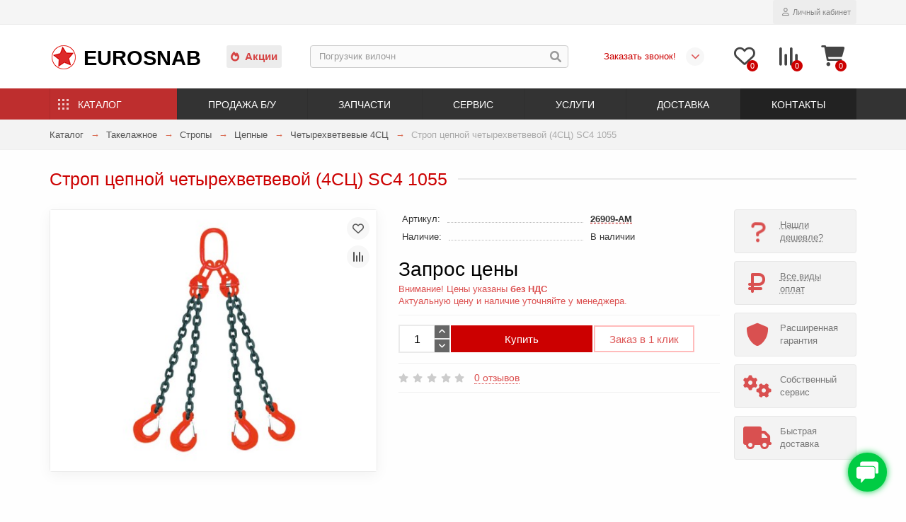

--- FILE ---
content_type: text/html; charset=utf-8
request_url: https://eurosnab.ru/katalog/takelazh/stropy/cepnye/4sc/strop-tsepnoj-chetyrehvetvevoj-4sts-sc4-1055
body_size: 24950
content:
<!DOCTYPE html>
<html dir="ltr" lang="ru">
<head>
<meta charset="UTF-8">
<title>Строп цепной четырехветвевой (4СЦ) SC4 1055 купить в Екатеринбурге</title>
<meta name="description" content="В продаже строп цепной четырехветвевой (4СЦ) SC4 1055 со склада в Екатеринбурге купить оборудование грузоподъемное ✔ Скидки ✔ Цена ✔ Акции ✔ Доставка по РФ | Компания Eurosnab">
<meta name="keywords" content="строп цепной четырехветвевой 4сц sc4 1055 купить Екатеринбург">
<meta name="viewport" content="width=device-width, initial-scale=1, maximum-scale=3">
<meta http-equiv="X-UA-Compatible" content="IE=edge">
<base href="https://eurosnab.ru/">
<meta property="og:title" content="Строп цепной четырехветвевой (4СЦ) SC4 1055 купить в Екатеринбурге">
<meta property="og:type" content="website">
<meta property="og:url" content="https://eurosnab.ru/katalog/takelazh/stropy/cepnye/4sc/strop-tsepnoj-chetyrehvetvevoj-4sts-sc4-1055">
<meta property="og:image" content="https://eurosnab.ru/image/img/catalog/advanta/gruz/stropy/tsepnye/Strop-cepnoj-chetyrehvetvevoj-4SC-pauk-500x400.jpg">
<meta property="og:site_name" content="ЕВРОСНАБ ►">
<meta name="theme-color" content="#333333" />
<meta name="format-detection" content="telephone=no">
<meta name="format-detection" content="date=no">
<meta name="format-detection" content="address=no">
<meta name="format-detection" content="email=no">
<meta name="yandex-verification" content="9f965ff06610ba02">
<link href="bitrix/ico/zvezda.png" rel="icon">
<link href="https://eurosnab.ru/katalog/takelazh/stropy/cepnye/4sc/strop-tsepnoj-chetyrehvetvevoj-4sts-sc4-1055" rel="canonical">
<!-- Yandex.Metrika counter -->
<script type="text/li_js" > (function(m,e,t,r,i,k,a){m[i]=m[i]||function(){(m[i].a=m[i].a||[]).push(arguments)}; m[i].l=1*new Date(); for (var j = 0; j < document.scripts.length; j++) {if (document.scripts[j].src === r) { return; }} k=e.createElement(t),a=e.getElementsByTagName(t)[0],k.async=1,k.src=r,a.parentNode.insertBefore(k,a)}) (window, document, "script", "https://mc.yandex.ru/metrika/tag.js", "ym"); ym(2955403, "init", { clickmap:true, trackLinks:true, accurateTrackBounce:true, webvisor:true }); </script> <noscript><div><img src="https://mc.yandex.ru/watch/2955403" style="position:absolute; left:-9999px;" alt="Metrika" /></div></noscript> <!-- /Yandex.Metrika counter -->


<!-- Google tag (gtag.js) -->
<script type='text/li_js' async src="https://www.googletagmanager.com/gtag/js?id=G-D8DBZ2H6XK"></script>
<script>function li_fonts(){document.head.appendChild(document.createElement('style')).innerHTML="@font-face{font-display:swap;font-family:\"Glyphicons Halflings\";src:url(https:\/\/eurosnab.ru\/catalog\/view\/theme\/unishop2\/fonts\/glyphicons-halflings-regular.eot);src:url(https:\/\/eurosnab.ru\/catalog\/view\/theme\/unishop2\/fonts\/glyphicons-halflings-regular.woff2) format(\"woff2\"),url(https:\/\/eurosnab.ru\/catalog\/view\/theme\/unishop2\/fonts\/glyphicons-halflings-regular.woff) format(\"woff\")}\n@font-face{font-family:'Rubik';font-weight:400;font-style:normal;font-display:swap;src:local(''), url('https:\/\/eurosnab.ru\/catalog\/view\/theme\/unishop2\/fonts\/rubik\/rubik-regular.woff2') format('woff2'), url('https:\/\/eurosnab.ru\/catalog\/view\/theme\/unishop2\/fonts\/rubik\/rubik-regular.woff') format('woff')}\n@font-face{font-family:'Rubik';font-weight:500;font-style:normal;font-display:swap;src:local(''), url('https:\/\/eurosnab.ru\/catalog\/view\/theme\/unishop2\/fonts\/rubik\/rubik-medium.woff2') format('woff2'), url('https:\/\/eurosnab.ru\/catalog\/view\/theme\/unishop2\/fonts\/rubik\/rubik-medium.woff') format('woff')}\n@font-face{font-family:'Rubik';font-weight:700;font-style:normal;font-display:swap;src:local(''), url('https:\/\/eurosnab.ru\/catalog\/view\/theme\/unishop2\/fonts\/rubik\/rubik-bold.woff2') format('woff2'), url('https:\/\/eurosnab.ru\/catalog\/view\/theme\/unishop2\/fonts\/rubik\/rubik-bold.woff') format('woff')}\n@font-face{font-family:\"Font Awesome\\ 5 Brands\";font-style:normal;font-weight:400;font-display:swap;src:url(https:\/\/eurosnab.ru\/catalog\/view\/theme\/unishop2\/fonts\/fa-brands-400.woff2) format(\"woff2\"), url(https:\/\/eurosnab.ru\/catalog\/view\/theme\/unishop2\/fonts\/fa-brands-400.woff) format(\"woff\")}\n@font-face{font-family:\"Font Awesome\\ 5 Free\";font-style:normal;font-weight:400;font-display:swap;src:url(https:\/\/eurosnab.ru\/catalog\/view\/theme\/unishop2\/fonts\/fa-regular-400.woff2) format(\"woff2\"), url(https:\/\/eurosnab.ru\/catalog\/view\/theme\/unishop2\/fonts\/fa-regular-400.woff) format(\"woff\")}\n@font-face{font-family:\"Font Awesome\\ 5 Free\";font-style:normal;font-weight:900;font-display:swap;src:url(https:\/\/eurosnab.ru\/catalog\/view\/theme\/unishop2\/fonts\/fa-solid-900.woff2) format(\"woff2\"), url(https:\/\/eurosnab.ru\/catalog\/view\/theme\/unishop2\/fonts\/fa-solid-900.woff) format(\"woff\")}\n"}function gcc2(n){var match = document.cookie.match(new RegExp('(^| )' + n + '=([^;]+)'));if (match) return match[2]}if(document.cookie.indexOf('res_pushed')>=0)li_fonts();else{window.addEventListener('load', function(){li_fonts();document.cookie='res_pushed=1; path=/'})}</script>
<link rel='stylesheet' href='https://eurosnab.ru/image/cache/lightning/04241559884fss_debug.css'/><noscript><style>.uni-module__wrapper{opacity:1}</style></noscript>

<style>
.hpm-cat-content { margin: 0 !important; }
.hcol-image, .hpm-col-image { padding: 0 !important; }
</style></head>
<body >

			
				<div id="socnetauth2_confirm_block" style="display: none"></div>	<header>
		<div id="top" class="top-menu ">
			<div class="container">
				<div class="links">
					<div class="pull-left">
						<div class="prmn-cmngr" data-confirm="false"></div>
					</div>
				</div>
				<div class="buttons">
					<div class="wishlist status-2" data-products="">
						<button class="tm-wl-b uni-href" data-href="/wishlist"><span class="wl-t uni-badge">0</span></button>
					</div>
					<div class="compare status-2" data-products="">
						<button class="tm-cm-b uni-href" data-href="/compare"><span class="cm-t uni-badge">0</span></button>
					</div>
					<div class="account status-1">
						<div id="account" class="btn-group">
							<button class="btn dropdown-toggle" data-toggle="dropdown"><span class="far fa-user"></span><span class="btn-text">Личный кабинет</span></button>
							<ul class="dropdown-menu dropdown-menu-right">
								<li><a onclick="uniLoginOpen();"><span class="fas fa-fw fa-sign-in-alt"></span>Авторизация</a></li>
								<li><a  href="/register" ><span class="fas fa-fw fa-user-plus"></span>Регистрация</a></li>
							</ul>
						</div>
					</div>
				</div>
			</div>
		</div>
		<div class="container">
			<div class="header-block row-flex">
				<div class="header-block__item header-block__item-logo col-sm-6 col-md-3 col-lg-3 col-xxl-4">
					<div id="logo" class="header-logo"><a href="https://eurosnab.ru" title="ЕВРОСНАБ ►"><span>Eurosnab</span></a></div>
				</div>
<!--  Акции + Поиск -->
				<div id="search" class="header-block__item header-block__item-search  hidden-xs hidden-sm">
					<div class="sales"><a href="/specials"><span class="fa fa-fire" aria-hidden="true"></span>Акции</a></div>
					<div class="header-search">
						<div class="header-search__form">
							<input type="text" name="search" value="" placeholder="Поиск" aria-label="Search" class="header-search__input  form-control" />
							<button type="button" class="search-btn-clear "><i class="fa fa-times spiner" aria-hidden="true"></i></button>
							<button type="button" class="header-search__btn search-btn"><i class="fa fa-search"></i></button>
						</div>
						<div class="live-search" style="display:none"><ul class="live-search__ul"><li class="loading"></li></ul></div>
					</div>
				</div>
				<!--  Блок с телефонами -->
				<div class="header-block__item telephone ">
					<div class="header-phones has-addit">
						<span class="t1 uni-href" data-href="tel:+73432213131" data-target="_blank"></span>
						<i class="t2 fas fa-chevron-down" data-toggle="dropdown" data-target="header-phones__ul"></i>
						<ul class="dropdown-menu dropdown-menu-right">
							<li class="city"><div class="uni-href"><div class="prmn-cmngr" data-confirm="false"></div></div></li>
							<!--li><a class="uni-href" data-href="tel:+73432686268" data-target="_blank"><i class="fas fa-phone"></i>+7 (343) 268-6-268</a></li-->
							<li><a class="uni-href" data-href="tel:+73432685268" data-target="_blank"><i class="fas fa-phone"></i>+7 (343) 268-5-268</a></li>
							<li><a class="uni-href" data-href="tel:+73432684268" data-target="_blank"><i class="fas fa-phone"></i>+7 (343) 268-4-268</a></li>
							<li><a class="uni-href" data-href="mailto:sale@eurosnab.ru" data-target="_blank"><i class="fa fa-envelope"></i>sale@eurosnab.ru</a></li>
							<li><a onclick="uniRequestOpen(['mail', 'phone', 'comment']);" class="cb callback">Заказать звонок!</a></li>
						</ul>
						<div class="additionals">
							<a onclick="uniRequestOpen(['mail', 'phone', 'comment']);">Заказать звонок!</a>
							<div class="prmn-mobile"><div class="prmn-cmngr" data-confirm="false"></div></div>
						</div>
					</div>
				</div>
				<div class="header-block__item header-block__item-wishlist">
					<div class="header-wishlist uni-href" data-href="/wishlist" title="Избранное"><i class="header-wishlist__icon far fa-heart"></i><span class="header-wishlist__total-items">0</span></div>
				</div>
				<div class="header-block__item header-block__item-compare">
					<div class="header-compare uni-href" data-href="/compare" title="Сравнение"><i class="header-compare__icon fas fa-align-right"></i><span class="header-compare__total-items">0</span></div>
				</div>
				<div class="header-block__item header-block__item-cart">
					<div id="cart" class="header-cart" title="Корзина">
						<div class="header-cart__btn dropdown-toggle" onclick="uniModalWindow('modal-cart', '', 'Корзина', $('header').find('.header-cart__dropdown').html())">
							<i class="header-cart__icon fa fa-shopping-bag"></i>
							<span id="cart-total" class="header-cart__total-items">0</span>
						</div>
						<div class="header-cart__dropdown">
							<div class="header-cart__empty"><i class="header-cart__icon-empty fas fa-shopping-bag"></i><br />Ваша корзина пуста!</div>
						</div>
					</div>
				</div>
			</div>
		</div>
		<div id="main-menu" class="container">
			<div class="row">
				<div class="main-menu set-before">
					<div class="menu-wrapper col-md-12">
						<nav id="menu" class="menu  menu2 ">
							<div class="menu__header">
								<span class="menu__header-icon fa fa-fw fa-bars hidden-xs hidden-sm"></span>
								<span class="menu__header-title">Меню</span>
								<span class="menu-close menu__header-icon fas fa-times visible-xs visible-sm"></span>
							</div>
							<ul class="menu__collapse main-menu__collapse">
								<li class="menu__level-1-li salez"><a class="menu__level-1-a" href="/specials"><span class="menu__level-1-icon fa fa-fire"></span>Акции</a></li>
								<li class="menu__level-1-li has-children">
									<a class="menu__level-1-a" href="/katalog"><span class="menu__level-1-icon fa fa-cog fa-fw"></span>Каталог</a>
									<span class="menu__pm menu__level-1-pm visible-xs visible-sm"><span class="fa fa-plus"></span><span class="fa fa-minus"></span></span>
									<div class="ml-2  column-4">								
<!--cut--><!--cut-->
</div>
								</li>
								<li class="menu__level-1-li has-children">
									<a class="menu__level-1-a" href="/prodazha-bu"><span class="menu__level-1-icon fas fa-retweet fa-fw"></span>Продажа б/у</a>
									<span class="menu__pm menu__level-1-pm visible-xs visible-sm"><span class="fa fa-plus"></span><span class="fa fa-minus"></span></span>
									<div class="ml-2  column-1">								
<!--cut-->
										<div class="ml-2-ul  col-md-12">
																						<a class="ml-2-a " href="/prodazha-bu/pogruzchiki-bu">Погрузчики</a>
										</div>
										<div class="ml-2-ul  col-md-12">
																						<a class="ml-2-a " href="/prodazha-bu/richtraki-bu">Ричтраки</a>
										</div>
										<div class="ml-2-ul  col-md-12">
																						<a class="ml-2-a " href="/prodazha-bu/shtabelery-bu">Штабелеры</a>
										</div>
										<div class="ml-2-ul  col-md-12">
																						<a class="ml-2-a " href="/prodazha-bu/telezhki-bu">Тележки</a>
										</div>
										<div class="ml-2-ul  col-md-12">
																						<a class="ml-2-a " href="/prodazha-bu/stellazhi-bu">Стеллажи</a>
										</div>
										<!--cut-->
</div>
								</li>
								<li class="menu__level-1-li has-children">
									<a class="menu__level-1-a" href="/zapchasti"><span class="menu__level-1-icon fab fa-whmcs fa-fw"></span>Запчасти</a>
									<span class="menu__pm menu__level-1-pm visible-xs visible-sm"><span class="fa fa-plus"></span><span class="fa fa-minus"></span></span>
									<div class="ml-2  column-1">								
<!--cut-->
										<div class="ml-2-ul  col-md-12">
																						<a class="ml-2-a " href="/zapchasti/dlya-pogruzchika">Погрузчиков</a>
										</div>
										<div class="ml-2-ul  col-md-12">
																						<a class="ml-2-a " href="/zapchasti/dlya-shtabelerov">Штабелеров</a>
										</div>
										<div class="ml-2-ul  col-md-12">
																						<a class="ml-2-a " href="/zapchasti/dlya-ehlektrotelezhek">Электротележек</a>
										</div>
										<div class="ml-2-ul  col-md-12">
																						<a class="ml-2-a " href="/zapchasti/dlya-telezhek">Тележек рохля</a>
										</div>
										<div class="ml-2-ul  col-md-12">
																						<a class="ml-2-a " href="/zapchasti/akkumulyatory">Аккумуляторы</a>
										</div>
										<div class="ml-2-ul  col-md-12">
																						<a class="ml-2-a " href="/zapchasti/zaryadnye-ustrojstva">Зарядные устройства</a>
										</div>
										<div class="ml-2-ul  col-md-12">
																						<a class="ml-2-a " href="/zapchasti/navesnoe-oborudovanie">Навесное оборудование</a>
										</div>
										<div class="ml-2-ul  col-md-12">
																						<a class="ml-2-a " href="/zapchasti/shiny-shinokomplekty">Шины для погрузчика</a>
										</div>
										<!--cut-->
</div>
								</li>
								<li class="menu__level-1-li has-children">
									<a class="menu__level-1-a" href="/servis"><span class="menu__level-1-icon fas fa-screwdriver-wrench fa-fw"></span>Сервис</a>
									<span class="menu__pm menu__level-1-pm visible-xs visible-sm"><span class="fa fa-plus"></span><span class="fa fa-minus"></span></span>
									<div class="ml-2  column-1">								
<!--cut-->
										<div class="ml-2-ul  col-md-12">
																						<a class="ml-2-a " href="/servis/telezhek">Тележек</a>
										</div>
										<div class="ml-2-ul  col-md-12">
																						<a class="ml-2-a " href="/servis/shtabelerov">Штабелеров</a>
										</div>
										<div class="ml-2-ul  col-md-12">
																						<a class="ml-2-a " href="/servis/pogruzchikov">Погрузчиков</a>
										</div>
										<div class="ml-2-ul  col-md-12">
																						<a class="ml-2-a " href="/servis/richtrakov">Ричтраков</a>
										</div>
										<div class="ml-2-ul  col-md-12">
																						<a class="ml-2-a " href="/servis/stellazhej">Стеллажей</a>
										</div>
										<!--cut-->
</div>
								</li>
								<li class="menu__level-1-li has-children">
									<a class="menu__level-1-a" href="/uslugi"><span class="menu__level-1-icon fa fa-recycle fa-fw"></span>Услуги</a>
									<span class="menu__pm menu__level-1-pm visible-xs visible-sm"><span class="fa fa-plus"></span><span class="fa fa-minus"></span></span>
									<div class="ml-2  column-1">								
<!--cut-->
										<div class="ml-2-ul  col-md-12">
																						<a class="ml-2-a " href="/uslugi/arenda">Аренда</a>
										</div>
										<div class="ml-2-ul  col-md-12">
																						<a class="ml-2-a " href="/uslugi/vykup">Выкуп</a>
										</div>
										<div class="ml-2-ul  col-md-12">
																						<a class="ml-2-a " href="/uslugi/diagnostika">Диагностика</a>
										</div>
										<div class="ml-2-ul  col-md-12">
																						<a class="ml-2-a " href="/uslugi/obmen-trade-in">Обмен</a>
										</div>
										<div class="ml-2-ul  col-md-12">
																						<a class="ml-2-a " href="/uslugi/ocenka">Оценка</a>
										</div>
										<div class="ml-2-ul  col-md-12">
																						<a class="ml-2-a " href="/uslugi/utilizaciya">Утилизация</a>
										</div>
										<!--cut-->
</div>
								</li>
								<li class="menu__level-1-li has-children">
									<a class="menu__level-1-a" href="/dostavka"><span class="menu__level-1-icon fas fa-shipping-fast fa-fw"></span>Доставка</a>
									<span class="menu__pm menu__level-1-pm visible-xs visible-sm"><span class="fa fa-plus"></span><span class="fa fa-minus"></span></span>
									<div class="ml-2  column-1">								
<!--cut-->
										<div class="ml-2-ul  col-md-12">
																						<a class="ml-2-a " href="/dostavka/kurgan">Курган</a>
										</div>
										<div class="ml-2-ul  col-md-12">
																						<a class="ml-2-a " href="/dostavka/chelyabinsk">Челябинск</a>
										</div>
										<div class="ml-2-ul  col-md-12">
																						<a class="ml-2-a " href="/dostavka/tyumen">Тюмень</a>
										</div>
										<div class="ml-2-ul  col-md-12">
																						<a class="ml-2-a " href="/dostavka/surgut">Сургут</a>
										</div>
										<div class="ml-2-ul  col-md-12">
																						<a class="ml-2-a " href="/dostavka/nizhnevartovsk">Нижневартовск</a>
										</div>
										<div class="ml-2-ul  col-md-12">
																						<a class="ml-2-a " href="/dostavka/nizhnij-tagil">Нижний Тагил</a>
										</div>
										<div class="ml-2-ul  col-md-12">
																						<a class="ml-2-a " href="/dostavka/hanty-mansijsk">Ханты-Мансийск</a>
										</div>
										<div class="ml-2-ul  col-md-12">
																						<a class="ml-2-a " href="/dostavka/novosibirsk">Новосибирск</a>
										</div>
										<div class="ml-2-ul  col-md-12">
																						<a class="ml-2-a " href="/dostavka/perm">Пермь</a>
										</div>
										<!--cut-->
</div>
								</li>
								<li class="menu__level-1-li ">
									<a class="menu__level-1-a" href="/contacts"><span class="menu__level-1-icon fa fa-mobile-alt fa-fw"></span>Контакты</a>
								</li>
							</ul>
						</nav>
					</div>
					<div class="menu-open visible-xs visible-sm">
					<span class="menu-open__icon fas fa-bars"></span><span class="menu-open__title ">Меню</span>
					</div>	</div>
				<div id="search2" class="visible-xs visible-sm"></div>	</div>
		</div>
	</header>
	<main>
<div class="container">
	<div class="breadcrumb-h1 ">
		<ul class="breadcrumb mobile">
												<li><a href="/katalog">Каталог</a></li>
																<li><a href="/katalog/takelazh">Такелажное</a></li>
																<li><a href="/katalog/takelazh/stropy">Стропы</a></li>
																<li><a href="/katalog/takelazh/stropy/cepnye">Цепные</a></li>
																<li><a href="/katalog/takelazh/stropy/cepnye/4sc">Четырехветвевые 4СЦ</a></li>
																<li>Строп цепной четырехветвевой (4СЦ) SC4 1055</li>									</ul>
						<h1 class="heading">Строп цепной четырехветвевой (4СЦ) SC4 1055</h1>
        		</div>
	<div class="row">
													
                              <div id="content" class="col-sm-12">
                            
        
			
			<div id="product" class="uni-wrapper">
			<div class="row">
				<div class="product-page col-sm-12 col-md-12 col-lg-10">
					<div class="row">
						<div class="product-page__image col-sm-6">
																								<div class="product-page__image-main uni-item">
																				<div class="product-page__image-main-carousel">
											<img src="/image/img/catalog/advanta/gruz/stropy/tsepnye/Strop-cepnoj-chetyrehvetvevoj-4SC-pauk-500x400.jpg" alt="Строп цепной четырехветвевой (4СЦ) SC4 1055" title="Строп цепной четырехветвевой (4СЦ) SC4 1055" data-thumb="https://eurosnab.ru/image/img/catalog/advanta/gruz/stropy/tsepnye/Strop-cepnoj-chetyrehvetvevoj-4SC-pauk-500x400.jpg" data-full="https://eurosnab.ru/image/catalog/advanta/gruz/stropy/tsepnye/Strop-cepnoj-chetyrehvetvevoj-4SC-pauk.jpg" width="500" height="400" class="product-page__image-main-img img-responsive" />
																					</div>
																					<button type="button" title="В закладки" onclick="wishlist.add(26909);" class="product-page__wishlist-btn wishlist"><span class="far fa-heart"></span></button>
																															<button type="button" title="В сравнение" onclick="compare.add(26909);" class="product-page__compare-btn compare"><span class="fas fa-align-right"></span></button>
																			</div>
																													</div>
						<div class="product-block col-sm-6">
							<div class="product-data">
																	<div class="product-data__item model"><div class="product-data__item-div">Артикул:</div> <b>26909-AM</b></div>
																																																																																																									<div class="product-data__item stock"><div class="product-data__item-div">Наличие:</div> В наличии</div>
																							</div>
																						<div class="product-page__price price" data-price="0" data-special="0" data-discount="">
																			<span class="zap">Запрос цены</span>
																	</div>

        <div class="uznai_price">Внимание! Цены указаны <span class="strong">без НДС</span><br>Актуальную цену и наличие уточняйте у менеджера.</div>
			
																							              

        <div class="product-option-block">
      
							        </div>
      
															<div class="product-page__cart row-flex">

        <div class="product-qty-block">
      
									<input type="hidden" name="product_id" value="26909" />
																			<div class="qty-switch">
											<input type="text" name="quantity" value="1" data-minimum="1" id="input-quantity" class="qty-switch__input form-control" />
											<div>
												<span class="qty-switch__btn fa fa-plus btn-default"></span>
												<span class="qty-switch__btn fa fa-minus btn-default"></span>
											</div>
										</div>
																		
                          <button type="button" class="product-page__add-to-cart add_to_cart btn btn-xl " data-pid="26909" id="button-cart"><i class=""></i><span>Купить</span></button>
                    
									<button type="button" class="product-page__quick-order quick-order btn btn-lg btn-xl hidden" data-toggle="tooltip" title="" onclick="quick_order('26909', true);"><span class=""></span></button>

        </div>
<button class="deshevle" onclick="ocdw_form_builder_open({a:this,b:8,c:1}); ym(2955403,'reachGoal','found_cheaper'); return true;">Заказ в 1 клик</button><!--travkov-->
      
								</div>
																																					<div class="product-page__rating rating">
																			<span class="far fa-star"></span>
																			<span class="far fa-star"></span>
																			<span class="far fa-star"></span>
																			<span class="far fa-star"></span>
																			<span class="far fa-star"></span>
																
									&nbsp;&nbsp;<a onclick="$('a[href=\'#tab-review\']').click(); uniScrollTo('#tab-review'); return false;" class="product-page__rating-a">0 отзывов</a>
								</div>
																																				<div class="product-page__share">
									<div id="goodshare" data-socials="vkontakte,odnoklassniki,telegram,viber,whatsapp"></div>
								</div>
																				</div>
					</div>
				</div>
				
                    

					<div class="col-sm-12 col-md-12 col-lg-2">
						<div class="product-banner-2 row row-flex">
							<div class="col-xs-6 col-sm-4 col-md-4 col-lg-12 hidden-xs">
								<div id="ocdw_form_builder_popup_7" class="product-banner__item link uni-href deshevle-nashli" onclick="ocdw_form_builder_open({a:this,b:7,c:1})">
									<i class="product-banner__icon vopros fa fa-question fa-fw"></i>
									<div class="product-banner__text">
										<span class="product-banner__text-span link">Нашли дешевле?</span>
									</div>
								</div>
							</div>
						</div>
					</div>
				
					<div class="col-sm-12 col-md-12 col-lg-2">
							<div class="product-banner row row-flex">
												<div class="col-xs-6 col-sm-4 col-md-4 col-lg-12 hidden-xs">
									<div class="product-banner__item link uni-href" onclick="uniBannerLink('payment')">
													<i class="product-banner__icon fa fa-ruble-sign fa-fw"></i>
								<div class="product-banner__text">
					<span class="product-banner__text-span link">Все виды оплат</span>
				</div>
				</div>
			</div>
					<div class="col-xs-6 col-sm-4 col-md-4 col-lg-12 hidden-xs">
									<div class="product-banner__item">
													<i class="product-banner__icon fa fa-shield-alt fa-fw"></i>
								<div class="product-banner__text">
					<span class="product-banner__text-span ">Расширенная гарантия</span>
				</div>
				</div>
			</div>
					<div class="col-xs-6 col-sm-4 col-md-4 col-lg-12 hidden-xs">
									<div class="product-banner__item">
													<i class="product-banner__icon fa fa-cogs fa-fw"></i>
								<div class="product-banner__text">
					<span class="product-banner__text-span ">Собственный сервис</span>
				</div>
				</div>
			</div>
					<div class="col-xs-6 col-sm-4 col-md-4 col-lg-12 hidden-xs">
									<div class="product-banner__item">
													<i class="product-banner__icon fa fa-truck fa-fw"></i>
								<div class="product-banner__text">
					<span class="product-banner__text-span ">Быстрая доставка</span>
				</div>
				</div>
			</div>
			</div>
					</div>
							</div>	<div class="hidden-xs hidden-sm" style="height:20px"></div>
			<div>
			<ul class="product-page-tabs nav nav-tabs">
									<li class="active"><a href="#tab-description" data-toggle="tab">Описание</a></li>
													<li ><a href="#tab-specification" data-toggle="tab">Характеристики</a></li>
													<li><a href="#tab-review" class="tab-review" data-toggle="tab">Отзывы <span class="uni-badge">0</span></a></li>
																			<li><a href="#tab-question" class="tab-question" data-toggle="tab">Вопрос-ответ  <span class="uni-badge hidden"></span></a></li>
												</ul>
			<div class="tab-content">
									<div class="tab-pane active" id="tab-description"><p>Цепной строп с 4 ветвями (Паук) – самый прочный и надежный, может использоваться в экстремальных условиях. Работает с грузами массой 10 т. Ветви изготовлены из цепи калибром 13x39 мм 8 класса прочности, собирается без сварки. Комплектуется овальным соединительным звеном с дополнительными звеньями. Базовая длина стропа до 5.5 м, возможна регулировка. Применяется для поднятия грузов с фиксацией в 4 точках.</p></div>
													<div class="tab-pane " id="tab-specification">
													<h4 class="heading"><span>Основные</span></h4>
							<div class="product-data">
																	<div class="product-data__item">
										<div class="product-data__item-div">Грузоподъемность</div>
										<div class="product-data__item-div">10 т</div>
									</div>
																	<div class="product-data__item">
										<div class="product-data__item-div">Длина</div>
										<div class="product-data__item-div">5,5 м</div>
									</div>
															</div>
													<h4 class="heading"><span>Комплектация</span></h4>
							<div class="product-data">
																	<div class="product-data__item">
										<div class="product-data__item-div">Цепь</div>
										<div class="product-data__item-div">13х39 мм</div>
									</div>
															</div>
																	</div>
													<div class="tab-pane" id="tab-review">
						<div class="review-info">
							<div class="review-info__total">Отзывов: 0</div>
							<div class="review-info__score hidden-xs">Средняя оценка: 0</div>
							<div class="review-info__rating rating hidden-xs">
																	<span class="far fa-star"></span>
																	<span class="far fa-star"></span>
																	<span class="far fa-star"></span>
																	<span class="far fa-star"></span>
																	<span class="far fa-star"></span>
															</div>
							<button class="btn btn-sm btn-primary" onclick="$('.review-form-wrapper').collapse('toggle');">Написать отзыв</button>
						</div>
						<div class="review-form-wrapper collapse">
						<form class="review-form form-horizontal uni-form" id="form-review">
															<div class="form-group required">
									<label class="col-sm-2 control-label" for="input-name">Ваше имя</label>
									<div class="col-sm-10">
										<input type="text" name="name" value="" id="input-name" class="form-control" />
									</div>
								</div>
																	<div class="form-group ">
										<label class="col-sm-2 control-label" for="input-review-plus">Достоинства</label>
										<div class="col-sm-10">
											<textarea name="plus" rows="5" id="input-review-plus" class="form-control"></textarea>
										</div>
									</div>
									<div class="form-group ">
										<label class="col-sm-2 control-label" for="input-review-minus">Недостатки</label>
										<div class="col-sm-10">
											<textarea name="minus" rows="5" id="input-review-minus" class="form-control"></textarea>
										</div>
									</div>
																<div class="form-group required">
									<label class="col-sm-2 control-label" for="input-review">Ваш отзыв</label>
									<div class="col-sm-10">
										<textarea name="text" rows="5" id="input-review" class="form-control"></textarea>
										<!-- <div class="help-block"><small><span style="color: #FF0000;">Примечание:</span> HTML разметка не поддерживается! Используйте обычный текст.</small></div> -->
									</div>
								</div>
								<div class="form-group required">
									<label class="col-sm-2 control-label">Рейтинг</label>
									<div class="col-sm-10">
										<input type="radio" name="rating" value="1" class="review-form__input" />
										<input type="radio" name="rating" value="2" class="review-form__input" />
										<input type="radio" name="rating" value="3" class="review-form__input" />
										<input type="radio" name="rating" value="4" class="review-form__input" />
										<input type="radio" name="rating" value="5" class="review-form__input" />
										
										<div class="review-form__stars rating">
											<span class="review-form__star far fa-star"></span>
											<span class="review-form__star far fa-star"></span>
											<span class="review-form__star far fa-star"></span>
											<span class="review-form__star far fa-star"></span>
											<span class="review-form__star far fa-star"></span>
										</div>
									</div>
								</div>
								
																	<div class="form-group">
										<label class="col-sm-2 hidden-xs"></label>
										<div class="col-sm-10">
											<label class="input"><input type="checkbox" name="agree" value="1" /><span>Я прочитал(-а) <a href="/index.php?route=information/information/agree&amp;information_id=3" class="agree"><b>Политика безопасности</b></a> и согласен(-на) с условиями</span></label>
										</div>
									</div>
																<div class="form-group">
									<div class="col-sm-2 hidden-xs"></div>
									<div class="col-sm-10">
										<button type="button" id="button-review" data-loading-text="Загрузка..." class="review-form__btn btn btn-lg btn-primary">Отправить свой отзыв</button>
									</div>
								</div>
													</form>
						</div>
						<div id="review"><div>
	<p>Нет отзывов об этом товаре.</p>
</div></div>
					</div>
																			<div class="tab-pane" id="tab-question"><div class="question-info">
	<div class="question-info__total">Вопросов: 0</div>
	<button class="btn btn-sm btn-primary" onclick="$('.question-form-wrapper').collapse('toggle');">Новый вопрос</button>
</div>
<div class="question-form-wrapper collapse">
	<form class="question-form form-horizontal uni-form" id="form-question" method="get" onsubmit="ym(2955403,'reachGoal','QA-kartocka-tovara'); return true;">
					<div class="form-group required">
				<label class="col-sm-2 control-label" for="input-name">Ваше имя</label>
				<div class="col-sm-10">
					<input type="text" name="name" value="&nbsp;" id="input-username" class="form-control" />
				</div>
			</div>
										<div class="form-group required ">
					<label class="col-sm-2 control-label" for="input-name">Ваш e-mail </label>
					<div class="col-sm-10">
						<input type="text" name="mail" value="" id="input-mail" class="form-control" />
					</div>
				</div>
						<div class="form-group required">
				<label class="col-sm-2 control-label" for="input-request">Ваш вопрос</label>
				<div class="col-sm-10">
					<textarea name="comment" rows="5" id="input-request" class="form-control"></textarea>
					<!-- <div class="help-block"><small><span style="color: #FF0000;">Примечание:</span> HTML разметка не поддерживается! Используйте обычный текст.</small></div> -->
				</div>
			</div> <fieldset class="yscaptcha">
    <legend>Подтвердите действие</legend>
    <div class="form-group required">
                    <label class="col-sm-3 control-label">Пожалуйста, завершите проверку по капче ниже</label>
            <div class="col-sm-9">
                <div id="captcha-container" class="yscaptcha__container" style="height: 100px"></div>
                </div>
            </div>
</fieldset>	<div class="form-group">
					<div class="col-sm-2 hidden-xs"></div>
					<div class="col-sm-10">
						<label class="question-form__agree input"><input type="checkbox" name="confirm" value="1" /><span>Я прочитал и согласен с условиями <a href="/index.php?route=information/information/agree&amp;information_id=3" class="agree">Политика безопасности</a></span></label>
					</div>
				</div>
						<div class="form-group">
				<div class="col-sm-2 hidden-xs"></div>
				<div class="col-sm-10">
					<button type="button" id="button-request" data-loading-text="Загрузка..." class="question-form__btn btn btn-lg btn-primary">Отправить свой вопрос</button>
				</div>
			</div>
			
			<input type="hidden" name="type" value="Вопрос о товаре" />
			<input type="hidden" name="product_id" value="26909" />
			<input type="hidden" name="form-name" value="question" />
			</form>
</div>
	<div>
	<div class="question-list">
					<p>Нет вопросов об этом товаре.</p>
			</div>
</div></div>
												</div>
			</div>
			<div class="clearfix tegcat"></div>
									</div>
							
				<div class="heading">Похожие товары</div>
	<div class="uni-module autorelated-module">
		<div class="uni-module__wrapper">
							
                        <div class="product-thumb uni-item">
                  
					<div class="product-thumb__image" >
							
						<a data-hpm-href="1" href="/katalog/takelazh/stropy/cepnye/4sc/strop-tsepnoj-chetyrehvetvevoj-4sts-sc4-1060">
							<img src="/image/img/catalog/advanta/gruz/stropy/tsepnye/Strop-cepnoj-chetyrehvetvevoj-4SC-pauk-220x200.jpg"  loading="lazy" alt="Строп цепной четырехветвевой (4СЦ) SC4 1060" title="Строп цепной четырехветвевой (4СЦ) SC4 1060" width="220" height="200" class="img-responsive" />
						</a>
					</div>
<!--     переделка блока в карточке  -->
								<div class="product-thumb__caption">
									<a class="product-thumb__name" data-hpm-href="1" href="/katalog/takelazh/stropy/cepnye/4sc/strop-tsepnoj-chetyrehvetvevoj-4sts-sc4-1060">Строп цепной четырехветвевой (4СЦ) SC4 1060</a>
																			<div class="product-thumb__attribute product-thumb__description attribute">Грузоподъемность: <span class="product-thumb__attribute-value">10 т</span>Длина: <span class="product-thumb__attribute-value">6 м</span>Цепь: <span class="product-thumb__attribute-value">13х39 мм</span></div>
									<div class="mod-rat">
									<div class="product-thumb__model" data-text="Арт:">26910-AM</div>
																			<div class="product-thumb__rating rating">
																							<span class="far fa-star"></span>
																							<span class="far fa-star"></span>
																							<span class="far fa-star"></span>
																							<span class="far fa-star"></span>
																							<span class="far fa-star"></span>
											 
																					</div>
																		</div>

                  
																			<div class="product-thumb__price price" data-price="0" data-special="0" data-discount="">
																							<span class="zap">Запрос цены</span>
																					</div>
																												<div class="product-thumb__cart cart ">
										<button type="button" class="product-thumb__add-to-cart add_to_cart btn " title="Купить" data-pid="26910" onclick="cart.add(26910, this)"><i class=""></i><span class="hidden-sm hidden-md">Купить</span></button>
										<button type="button" class="product-thumb__quick-order quick-order btn hidden" data-toggle="tooltip" title="" onclick="quick_order('26910');"><span class=""></span></button>
										
	        <button type="button" class="product-thumb__wishlist wishlist " data-toggle="tooltip" title="В закладки" onclick="wishlist.add('26910');"><span class="fa fa-heart"></span></button>
		  
										
	        <button type="button" class="product-thumb__compare compare " data-toggle="tooltip" title="В сравнение" onclick="compare.add('26910');"><span class="fas fa-align-right"></span></button>
		  
									</div>
								</div>
<!--     переделка блока в карточке  -->
				</div>
							
                        <div class="product-thumb uni-item">
                  
					<div class="product-thumb__image" >
							
						<a data-hpm-href="1" href="/katalog/takelazh/stropy/cepnye/4sc/strop-tsepnoj-chetyrehvetvevoj-4sts-sc4-11240">
							<img src="/image/img/catalog/advanta/gruz/stropy/tsepnye/Strop-cepnoj-chetyrehvetvevoj-4SC-pauk-220x200.jpg"  loading="lazy" alt="Строп цепной четырехветвевой (4СЦ) SC4 11240" title="Строп цепной четырехветвевой (4СЦ) SC4 11240" width="220" height="200" class="img-responsive" />
						</a>
					</div>
<!--     переделка блока в карточке  -->
								<div class="product-thumb__caption">
									<a class="product-thumb__name" data-hpm-href="1" href="/katalog/takelazh/stropy/cepnye/4sc/strop-tsepnoj-chetyrehvetvevoj-4sts-sc4-11240">Строп цепной четырехветвевой (4СЦ) SC4 11240</a>
																			<div class="product-thumb__attribute product-thumb__description attribute">Грузоподъемность: <span class="product-thumb__attribute-value">11,2 т</span>Длина: <span class="product-thumb__attribute-value">4 м</span></div>
									<div class="mod-rat">
									<div class="product-thumb__model" data-text="Арт:">26911-AM</div>
																			<div class="product-thumb__rating rating">
																							<span class="far fa-star"></span>
																							<span class="far fa-star"></span>
																							<span class="far fa-star"></span>
																							<span class="far fa-star"></span>
																							<span class="far fa-star"></span>
											 
																					</div>
																		</div>

                  
																			<div class="product-thumb__price price" data-price="0" data-special="0" data-discount="">
																							<span class="zap">Запрос цены</span>
																					</div>
																												<div class="product-thumb__cart cart ">
										<button type="button" class="product-thumb__add-to-cart add_to_cart btn " title="Купить" data-pid="26911" onclick="cart.add(26911, this)"><i class=""></i><span class="hidden-sm hidden-md">Купить</span></button>
										<button type="button" class="product-thumb__quick-order quick-order btn hidden" data-toggle="tooltip" title="" onclick="quick_order('26911');"><span class=""></span></button>
										
	        <button type="button" class="product-thumb__wishlist wishlist " data-toggle="tooltip" title="В закладки" onclick="wishlist.add('26911');"><span class="fa fa-heart"></span></button>
		  
										
	        <button type="button" class="product-thumb__compare compare " data-toggle="tooltip" title="В сравнение" onclick="compare.add('26911');"><span class="fas fa-align-right"></span></button>
		  
									</div>
								</div>
<!--     переделка блока в карточке  -->
				</div>
							
                        <div class="product-thumb uni-item">
                  
					<div class="product-thumb__image" >
							
						<a data-hpm-href="1" href="/katalog/takelazh/stropy/cepnye/4sc/strop-tsepnoj-chetyrehvetvevoj-4sts-sc4-11260">
							<img src="/image/img/catalog/advanta/gruz/stropy/tsepnye/Strop-cepnoj-chetyrehvetvevoj-4SC-pauk-220x200.jpg"  loading="lazy" alt="Строп цепной четырехветвевой (4СЦ) SC4 11260" title="Строп цепной четырехветвевой (4СЦ) SC4 11260" width="220" height="200" class="img-responsive" />
						</a>
					</div>
<!--     переделка блока в карточке  -->
								<div class="product-thumb__caption">
									<a class="product-thumb__name" data-hpm-href="1" href="/katalog/takelazh/stropy/cepnye/4sc/strop-tsepnoj-chetyrehvetvevoj-4sts-sc4-11260">Строп цепной четырехветвевой (4СЦ) SC4 11260</a>
																			<div class="product-thumb__attribute product-thumb__description attribute">Грузоподъемность: <span class="product-thumb__attribute-value">11,2 т</span>Длина: <span class="product-thumb__attribute-value">6 м</span></div>
									<div class="mod-rat">
									<div class="product-thumb__model" data-text="Арт:">26912-AM</div>
																			<div class="product-thumb__rating rating">
																							<span class="far fa-star"></span>
																							<span class="far fa-star"></span>
																							<span class="far fa-star"></span>
																							<span class="far fa-star"></span>
																							<span class="far fa-star"></span>
											 
																					</div>
																		</div>

                  
																			<div class="product-thumb__price price" data-price="0" data-special="0" data-discount="">
																							<span class="zap">Запрос цены</span>
																					</div>
																												<div class="product-thumb__cart cart ">
										<button type="button" class="product-thumb__add-to-cart add_to_cart btn " title="Купить" data-pid="26912" onclick="cart.add(26912, this)"><i class=""></i><span class="hidden-sm hidden-md">Купить</span></button>
										<button type="button" class="product-thumb__quick-order quick-order btn hidden" data-toggle="tooltip" title="" onclick="quick_order('26912');"><span class=""></span></button>
										
	        <button type="button" class="product-thumb__wishlist wishlist " data-toggle="tooltip" title="В закладки" onclick="wishlist.add('26912');"><span class="fa fa-heart"></span></button>
		  
										
	        <button type="button" class="product-thumb__compare compare " data-toggle="tooltip" title="В сравнение" onclick="compare.add('26912');"><span class="fas fa-align-right"></span></button>
		  
									</div>
								</div>
<!--     переделка блока в карточке  -->
				</div>
							
                        <div class="product-thumb uni-item">
                  
					<div class="product-thumb__image" >
							
						<a data-hpm-href="1" href="/katalog/takelazh/stropy/cepnye/4sc/strop-tsepnoj-chetyrehvetvevoj-4sts-sc4-1710">
							<img src="/image/img/catalog/advanta/gruz/stropy/tsepnye/Strop-cepnoj-chetyrehvetvevoj-4SC-pauk-220x200.jpg"  loading="lazy" alt="Строп цепной четырехветвевой (4СЦ) SC4 1710" title="Строп цепной четырехветвевой (4СЦ) SC4 1710" width="220" height="200" class="img-responsive" />
						</a>
					</div>
<!--     переделка блока в карточке  -->
								<div class="product-thumb__caption">
									<a class="product-thumb__name" data-hpm-href="1" href="/katalog/takelazh/stropy/cepnye/4sc/strop-tsepnoj-chetyrehvetvevoj-4sts-sc4-1710">Строп цепной четырехветвевой (4СЦ) SC4 1710</a>
																			<div class="product-thumb__attribute product-thumb__description attribute">Грузоподъемность: <span class="product-thumb__attribute-value">17 т</span>Длина: <span class="product-thumb__attribute-value">1 м</span>Цепь: <span class="product-thumb__attribute-value">16х48 мм</span></div>
									<div class="mod-rat">
									<div class="product-thumb__model" data-text="Арт:">26913-AM</div>
																			<div class="product-thumb__rating rating">
																							<span class="far fa-star"></span>
																							<span class="far fa-star"></span>
																							<span class="far fa-star"></span>
																							<span class="far fa-star"></span>
																							<span class="far fa-star"></span>
											 
																					</div>
																		</div>

                  
																			<div class="product-thumb__price price" data-price="0" data-special="0" data-discount="">
																							<span class="zap">Запрос цены</span>
																					</div>
																												<div class="product-thumb__cart cart ">
										<button type="button" class="product-thumb__add-to-cart add_to_cart btn " title="Купить" data-pid="26913" onclick="cart.add(26913, this)"><i class=""></i><span class="hidden-sm hidden-md">Купить</span></button>
										<button type="button" class="product-thumb__quick-order quick-order btn hidden" data-toggle="tooltip" title="" onclick="quick_order('26913');"><span class=""></span></button>
										
	        <button type="button" class="product-thumb__wishlist wishlist " data-toggle="tooltip" title="В закладки" onclick="wishlist.add('26913');"><span class="fa fa-heart"></span></button>
		  
										
	        <button type="button" class="product-thumb__compare compare " data-toggle="tooltip" title="В сравнение" onclick="compare.add('26913');"><span class="fas fa-align-right"></span></button>
		  
									</div>
								</div>
<!--     переделка блока в карточке  -->
				</div>
							
                        <div class="product-thumb uni-item">
                  
					<div class="product-thumb__image" >
							
						<a data-hpm-href="1" href="/katalog/takelazh/stropy/cepnye/4sc/strop-tsepnoj-chetyrehvetvevoj-4sts-sc4-1715">
							<img src="/image/img/catalog/advanta/gruz/stropy/tsepnye/Strop-cepnoj-chetyrehvetvevoj-4SC-pauk-220x200.jpg"  loading="lazy" alt="Строп цепной четырехветвевой (4СЦ) SC4 1715" title="Строп цепной четырехветвевой (4СЦ) SC4 1715" width="220" height="200" class="img-responsive" />
						</a>
					</div>
<!--     переделка блока в карточке  -->
								<div class="product-thumb__caption">
									<a class="product-thumb__name" data-hpm-href="1" href="/katalog/takelazh/stropy/cepnye/4sc/strop-tsepnoj-chetyrehvetvevoj-4sts-sc4-1715">Строп цепной четырехветвевой (4СЦ) SC4 1715</a>
																			<div class="product-thumb__attribute product-thumb__description attribute">Грузоподъемность: <span class="product-thumb__attribute-value">17 т</span>Длина: <span class="product-thumb__attribute-value">1,5 м</span>Цепь: <span class="product-thumb__attribute-value">16х48 мм</span></div>
									<div class="mod-rat">
									<div class="product-thumb__model" data-text="Арт:">26914-AM</div>
																			<div class="product-thumb__rating rating">
																							<span class="far fa-star"></span>
																							<span class="far fa-star"></span>
																							<span class="far fa-star"></span>
																							<span class="far fa-star"></span>
																							<span class="far fa-star"></span>
											 
																					</div>
																		</div>

                  
																			<div class="product-thumb__price price" data-price="0" data-special="0" data-discount="">
																							<span class="zap">Запрос цены</span>
																					</div>
																												<div class="product-thumb__cart cart ">
										<button type="button" class="product-thumb__add-to-cart add_to_cart btn " title="Купить" data-pid="26914" onclick="cart.add(26914, this)"><i class=""></i><span class="hidden-sm hidden-md">Купить</span></button>
										<button type="button" class="product-thumb__quick-order quick-order btn hidden" data-toggle="tooltip" title="" onclick="quick_order('26914');"><span class=""></span></button>
										
	        <button type="button" class="product-thumb__wishlist wishlist " data-toggle="tooltip" title="В закладки" onclick="wishlist.add('26914');"><span class="fa fa-heart"></span></button>
		  
										
	        <button type="button" class="product-thumb__compare compare " data-toggle="tooltip" title="В сравнение" onclick="compare.add('26914');"><span class="fas fa-align-right"></span></button>
		  
									</div>
								</div>
<!--     переделка блока в карточке  -->
				</div>
					</div>
	</div>	</div>
			</div>
</div>
<script>
	</script>
<script type="application/ld+json">
	{
		"@context": "http://schema.org",
		"@type": "BreadcrumbList",
		"itemListElement": [
					{
			"@type": "ListItem",
			"position": 1,
			"name": "ЕВРОСНАБ ►",
			"item": "https://eurosnab.ru/katalog"
			},
					{
			"@type": "ListItem",
			"position": 2,
			"name": "Такелажное",
			"item": "https://eurosnab.ru/katalog/takelazh"
			},
					{
			"@type": "ListItem",
			"position": 3,
			"name": "Стропы",
			"item": "https://eurosnab.ru/katalog/takelazh/stropy"
			},
					{
			"@type": "ListItem",
			"position": 4,
			"name": "Цепные",
			"item": "https://eurosnab.ru/katalog/takelazh/stropy/cepnye"
			},
					{
			"@type": "ListItem",
			"position": 5,
			"name": "Четырехветвевые 4СЦ",
			"item": "https://eurosnab.ru/katalog/takelazh/stropy/cepnye/4sc"
			},
					{
			"@type": "ListItem",
			"position": 6,
			"name": "Строп цепной четырехветвевой (4СЦ) SC4 1055",
			"item": "https://eurosnab.ru/katalog/takelazh/stropy/cepnye/4sc/strop-tsepnoj-chetyrehvetvevoj-4sts-sc4-1055"
			}
				]
	}
</script>
<script type="application/ld+json">
	{
		"@context": "https://schema.org",
		"@type": "Product",
		"name": "Строп цепной четырехветвевой (4СЦ) SC4 1055",
		"category": "Четырехветвевые 4СЦ",
		"image": ["https://eurosnab.ru/image/catalog/advanta/gruz/stropy/tsepnye/Strop-cepnoj-chetyrehvetvevoj-4SC-pauk.jpg"],
				"model": "26909-AM",
		"sku": "7313-AM",
		"mpn": "https://advanta-m.ru/gruzopod-emnoe-oborudovanie/stropy/stropy-tsepnye/strop-cepnoj-chetyrehvetvevoj-4sc-sc4-1055.html",
		"description": "Цепной строп с 4 ветвями (Паук) – самый прочный и надежный, может использоваться в экстремальных условиях. Работает с грузами массой 10 т. Ветви изготовлены из цепи калибром 13x39 мм 8 класса прочности, собирается без сварки. Комплектуется овальным соединительным звеном с дополнительными звеньями. Базовая длина стропа до 5.5 м, возможна регулировка. Применяется для поднятия грузов с фиксацией в 4 точках.",
		"offers": {
			"@type": "Offer",
			"availability": "https://schema.org/InStock",
			"price": "0",
			
			"priceCurrency": "RUB",
			"url": "https://eurosnab.ru/katalog/takelazh/stropy/cepnye/4sc/strop-tsepnoj-chetyrehvetvevoj-4sts-sc4-1055"
		}
					}
</script>
		
<!-- CatTags -->
<!-- CatTags -->	</main>
		<footer class="footer ">
			<div class="container">
				<div class="row">
					<div class="footer__column col-sm-6 col-md-3">
						<span class="h5 footer__column-heading" data-toggle="collapse" data-target=".footer__column-ul-1" onclick="$(this).toggleClass('open')"><span class="footer__column-icon fa-fw fas fa-passport"></span> <span>Компания</span><span class="fas fa-chevron-down visible-xs"></span></span>
						<ul class="footer__column-ul footer__column-ul-1 collapse list-unstyled">
							<li class="footer__column-li"><a href="/about" class="footer__column-a">О компании</a></li>
							<li class="footer__column-li"><a href="/vakansii" class="footer__column-a">Вакансии</a></li>
							<li class="footer__column-li"><a href="/news" class="footer__column-a">Новости</a></li>
							<li class="footer__column-li"><a href="/klienty" class="footer__column-a">Клиенты</a></li>
							<li class="footer__column-li"><a href="/contacts" class="footer__column-a">Контакты</a></li>
						</ul>
					</div>
					<div class="footer__column col-sm-6 col-md-3">
						<span class="h5 footer__column-heading" data-toggle="collapse" data-target=".footer__column-ul-2" onclick="$(this).toggleClass('open')"><span class="footer__column-icon  fa-fw fa fa-book"></span> <span>Информация</span><span class="fas fa-chevron-down visible-xs"></span></span>
						<ul class="footer__column-ul footer__column-ul-2 collapse list-unstyled">
							<li class="footer__column-li"><a href="/promo" class="footer__column-a">Акции</a></li>
							<li class="footer__column-li"><a href="/stati" class="footer__column-a">Статьи</a></li>
							<li class="footer__column-li"><a href="/raboty" class="footer__column-a">Работы</a></li>
							<li class="footer__column-li"><a href="/manufacturers" class="footer__column-a">Бренды</a></li>
							<li class="footer__column-li"><a href="/dokumenty" class="footer__column-a">Документы</a></li>
						</ul>
					</div>
					<div class="clearfix visible-sm"></div>
					<div class="footer__column col-sm-6 col-md-3">
						<span class="h5 footer__column-heading" data-toggle="collapse" data-target=".footer__column-ul-3" onclick="$(this).toggleClass('open')"><span class="footer__column-icon  fa-fw fa fa-graduation-cap"></span> <span>Служба поддержки</span><span class="fas fa-chevron-down visible-xs"></span></span>
						<ul class="footer__column-ul footer__column-ul-3 collapse list-unstyled">
							<li class="footer__column-li"><a href="/faq" class="footer__column-a">Вопросы и ответы</a></li>
							<li class="footer__column-li"><a href="/payment" class="footer__column-a">Способы оплаты</a></li>
							<li class="footer__column-li"><a href="/garantiya" class="footer__column-a">Гарантия на товар</a></li>
							<li class="footer__column-li"><a href="/privacy" class="footer__column-a">Безопасность</a></li>
							<li class="footer__column-li"><a href="/sitemap" class="footer__column-a">Карта сайта</a></li>
						</ul>
					</div>
					<div class="footer__column col-sm-6 col-md-3">
					<span class="h5 footer__column-heading" data-toggle="collapse" data-target=".footer__column-ul-4" onclick="$(this).toggleClass('open')"><span class="footer__column-icon fa-fw fa fa-map-marker-alt"></span> <span>Наши контакты</span></span>
						<ul class="footer__column-ul child-d list-unstyled" itemscope itemtype="http://schema.org/Organization">
							<li class="footer__column-li-addr organization"><span class="footer__column-li-addr-icon fas fa-star fa-fw"></span><span itemprop="name">Евроснаб</span> - продажа, сервис, запчасти.</li>
							<li class="footer__column-li-addr" itemprop="address" itemscope itemtype="http://schema.org/PostalAddress"><span class="footer__column-li-addr-icon fas fa-map-marker fa-fw"></span><span itemprop="postalCode">620082</span>,&nbsp;<span itemprop="addressLocality">Екатеринбург</span>,&nbsp;<span itemprop="streetAddress">Луганская, 59/6</span></li>
							<li class="footer__column-li-addr"><span class="footer__column-li-addr-icon fas fa-calendar fa-fw"></span>Работаем с 9:00 до 20:00</li>
							<li class="footer__column-li-addr"><span class="footer__column-li-addr-icon fas fa-phone fa-fw"></span><a rel="nofollow" href="tel:+78003005820"><span itemprop="telephone">8-800-300-58-20</span></a></li>
							<li class="footer__column-li-addr"><span class="footer__column-li-addr-icon fas fa-envelope fa-fw"></span><span itemprop="email"><a data-href="mailto:sale@eurosnab.ru">sale@eurosnab.ru</a></span></li>
						</ul>
					</div>
				</div>
			</div>
			<div class="container">
				<hr class="bt-foot" />
			</div>
			<div class="footer__socials-payments">
				<div class="container">
					<div class="row">
						<div class="col-sm-12 col-md-6">
							<div class="footer__media">
								<span class="footer__socials-icon uni-href fab fa-vk" data-href="https://vk.com/eurosnab" data-target="_blank"></span>
								<span class="footer__socials-icon uni-href fab fa-viber" data-href="" data-target="_blank"></span>
								<span class="footer__socials-icon uni-href fab fa-whatsapp" data-href="" data-target="_blank"></span>
								<span class="footer__socials-icon uni-href fab fa-telegram-plane" data-href="" data-target="_blank"></span>
								<span class="footer__socials-icon uni-href fab fa-youtube" data-href="https://www.youtube.com/@eurosnab" data-target="_blank"></span>
							</div>
						</div>
						<div class="col-sm-12 col-md-6">
							<hr class="visible-xs visible-sm" />
							<div class="copy"> © <span>2007</span> — 2025 <span>"Евроснаб.ру"</span></div> 
							<div class="liveinternet"><img src="/image/hit.gif" alt="liveinternet" width="31" height="31"></div>
						</div>
					</div>
				</div>
			</div>
		</footer>
		<div class="fly-block ">
 
<div class="megamessage position-right">  
	<a class="button-msg msg-skype hidden-msg uni-href" rel="nofollow" data-href="skype:travkovsn?chat" data-toggle="tooltip" data-placement="left" title="" data-original-title="Напишите нам в Skype" data-target="_blank"></a> 
	<a class="button-msg msg-vk hidden-msg uni-href" rel="nofollow" data-href="https://vk.me/eurosnab" data-toggle="tooltip" data-placement="left" title="" data-original-title="Напишите нам в Vkontakte" data-target="_blank"></a> 
	<a class="button-msg msg-whatsapp hidden-msg uni-href" rel="nofollow" data-href="https://wa.me/79221155911" data-toggle="tooltip" data-placement="left" title="" data-original-title="Напишите нам в WhatsApp" data-target="_blank"></a> 
	<a class="button-msg msg-telegram hidden-msg uni-href" rel="nofollow" data-href="https://t.me/travkov" data-toggle="tooltip" data-placement="left" title="" data-original-title="Напишите нам в Telegram" data-target="_blank"></a> 
	<a class="button-msg msg-viber hidden-msg uni-href" rel="nofollow" data-href="viber://chat?number=79221155911" data-toggle="tooltip" data-placement="left" title="" data-original-title="Напишите нам в Viber" data-target="_blank"></a> 
	<a class="button-msg msg-mail hidden-msg uni-href" rel="nofollow" data-href="mailto:sale@eurosnab.ru" data-toggle="tooltip" data-placement="left" title="" data-original-title="Напишите нам на Почту" data-target="_blank"></a> 
	<a class="button-msg msg-phone hidden-msg" rel="nofollow" onclick="uniRequestOpen(['mail', 'phone', 'comment'])" data-toggle="tooltip" data-placement="left" title="" data-original-title="Заказать звонок" data-target="_blank"></a> 
	<div class="mm-right fly-block__item mm-button">
		<div class="mm-button-img"></div>
	</div>
</div>

			
		<div class="fly-block__item fly-block__scrollup"><span class="fa fa-chevron-up fly-block__scrollup-icon" onclick="uniScrollTo('body')" aria-hidden="true"></span ></div>	</div>
<!--cut-->                          <nav class="hidden footer-menu">
										<div class="ml-2-ul  has-image  col-md-3">
											<img loading=lazy src="/image/img/catalog/cat/tehnika/shtabelery-2-100x100.jpg" alt="Штабелеры">
											<a class="ml-2-a has-children" href="/katalog/shtabelery">Штабелеры</a>
											<span class="menu__pm ml-2-pm visible-xs visible-sm"><span class="fa fa-plus"></span><span class="fa fa-minus"></span></span>
											<div class="ml-3">
												<ul>
													<li><a href="/katalog/shtabelery/ruchnye-s-lebedkoj">Ручные с лебедкой</a></li>
													<li><a href="/katalog/shtabelery/samohodnye-shtabelery">Самоходные</a></li>
													<li><a href="/katalog/shtabelery/ehlektricheskie-shtabelery">Электрические</a></li>
													<li><a href="/katalog/shtabelery/gidravlicheskie-shtabelery">Гидравлические</a></li>
													<li><a href="/katalog/shtabelery/specialnye-shtabelery">Специальные</a></li>
													<li><a href="/katalog/shtabelery/shtabelery-s-platformoj">С платформой</a></li>
													<li><a class="uni-href" data-href="/katalog/shtabelery"><span>>>> (8)</span></a></li>
												</ul>
											</div>
										</div>
										<div class="ml-2-ul  has-image  col-md-3">
											<img loading=lazy src="/image/img/catalog/cat/tehnika/telezhki-3-100x100.jpg" alt="Тележки">
											<a class="ml-2-a has-children" href="/katalog/telezhki">Тележки</a>
											<span class="menu__pm ml-2-pm visible-xs visible-sm"><span class="fa fa-plus"></span><span class="fa fa-minus"></span></span>
											<div class="ml-3">
												<ul>
													<li><a href="/katalog/telezhki/gidravlicheskie">Гидравлические</a></li>
													<li><a href="/katalog/telezhki/samohodnye">Самоходные тележки</a></li>
													<li><a href="/katalog/telezhki/platformennye">Платформенные</a></li>
													<li><a href="/katalog/telezhki/dvuhkolesnye">Двухколесные</a></li>
													<li><a href="/katalog/telezhki/specialnye">Тележки специальные</a></li>
													<li><a href="/katalog/telezhki/transformery">Трансформеры</a></li>
													<li><a class="uni-href" data-href="/katalog/telezhki"><span>>>> (8)</span></a></li>
												</ul>
											</div>
										</div>
										<div class="ml-2-ul  has-image  col-md-3">
											<img loading=lazy src="/image/img/catalog/cat/tehnika/podemniki-2-100x100.jpg" alt="Подъемники">
											<a class="ml-2-a has-children" href="/katalog/podemniki">Подъемники</a>
											<span class="menu__pm ml-2-pm visible-xs visible-sm"><span class="fa fa-plus"></span><span class="fa fa-minus"></span></span>
											<div class="ml-3">
												<ul>
													<li><a href="/katalog/podemniki/nozhnichnye-podemniki">Ножничные</a></li>
													<li><a href="/katalog/podemniki/teleskopicheskie-podemniki">Телескопические</a></li>
													<li><a href="/katalog/podemniki/kolenchatye">Коленчатые</a></li>
													<li><a href="/katalog/podemniki/podemnik-nozhnichnyj-pritsepnoj">Прицепные</a></li>
												</ul>
											</div>
										</div>
										<div class="ml-2-ul  has-image  col-md-3">
											<img loading=lazy src="/image/img/catalog/cat/metall/stellazhi-2-100x100.jpg" alt="Стеллажи">
											<a class="ml-2-a has-children" href="/katalog/stellazhi">Стеллажи</a>
											<span class="menu__pm ml-2-pm visible-xs visible-sm"><span class="fa fa-plus"></span><span class="fa fa-minus"></span></span>
											<div class="ml-3">
												<ul>
													<li><a href="/katalog/stellazhi/arhivnye-stellazhi">Архивные</a></li>
													<li><a href="/katalog/stellazhi/palletnye">Паллетные</a></li>
													<li><a href="/katalog/stellazhi/polochnye">Полочные</a></li>
													<li><a href="/katalog/stellazhi/konsolnye">Консольные</a></li>
													<li><a href="/katalog/stellazhi/mezoniny">Мезонины</a></li>
													<li><a href="/katalog/stellazhi/specialnye-stellazhi">Специальные</a></li>
													<li><a class="uni-href" data-href="/katalog/stellazhi"><span>>>> (8)</span></a></li>
												</ul>
											</div>
										</div>
										<div class="ml-2-ul  has-image  col-md-3">
											<img loading=lazy src="/image/img/catalog/cat/gruz/tali-3-100x100.jpg" alt="Грузоподъемное">
											<a class="ml-2-a has-children" href="/katalog/gruzopodemnoe">Грузоподъемное</a>
											<span class="menu__pm ml-2-pm visible-xs visible-sm"><span class="fa fa-plus"></span><span class="fa fa-minus"></span></span>
											<div class="ml-3">
												<ul>
													<li><a href="/katalog/gruzopodemnoe/tali">Тали</a></li>
													<li><a href="/katalog/gruzopodemnoe/lebedki">Лебедки</a></li>
													<li><a href="/katalog/gruzopodemnoe/domkraty">Домкраты</a></li>
													<li><a href="/katalog/gruzopodemnoe/krany-balki">Краны и балки</a></li>
													<li><a href="/katalog/gruzopodemnoe/stoly-podemnye">Столы подъемные</a></li>
													<li><a href="/katalog/gruzopodemnoe/takelazhnye-telezhki">Такелажные тележки</a></li>
													<li><a class="uni-href" data-href="/katalog/gruzopodemnoe"><span>>>> (9)</span></a></li>
												</ul>
											</div>
										</div>
										<div class="ml-2-ul  has-image  col-md-3">
											<img loading=lazy src="/image/img/catalog/cat/kolesa/kolesa-7-100x100.jpg" alt="Колеса, ролики">
											<a class="ml-2-a has-children" href="/katalog/kolesa">Колеса, ролики</a>
											<span class="menu__pm ml-2-pm visible-xs visible-sm"><span class="fa fa-plus"></span><span class="fa fa-minus"></span></span>
											<div class="ml-3">
												<ul>
													<li><a href="/katalog/kolesa/kategoriya">По категории</a></li>
													<li><a href="/katalog/kolesa/naznachenie">По назначению</a></li>
													<li><a href="/katalog/kolesa/konstrukciya">По конструкции</a></li>
													<li><a href="/katalog/kolesa/material">По материалу</a></li>
													<li><a href="/katalog/kolesa/po-strane">По стране</a></li>
													<li><a href="/katalog/kolesa/komplektuyushchie-koles">Комплектующие</a></li>
													<li><a class="uni-href" data-href="/katalog/kolesa"><span>>>> (7)</span></a></li>
												</ul>
											</div>
										</div>
										<div class="ml-2-ul  has-image  col-md-3">
											<img loading=lazy src="/image/img/catalog/cat/tara/tara-7-100x100.jpg" alt="Тара">
											<a class="ml-2-a has-children" href="/katalog/tara">Тара</a>
											<span class="menu__pm ml-2-pm visible-xs visible-sm"><span class="fa fa-plus"></span><span class="fa fa-minus"></span></span>
											<div class="ml-3">
												<ul>
													<li><a href="/katalog/tara/musornye-baki">Мусорные баки</a></li>
													<li><a href="/katalog/tara/kontejnery">Контейнеры</a></li>
													<li><a href="/katalog/tara/bochki">Пластиковые бочки</a></li>
													<li><a href="/katalog/tara/skladskie-lotki">Складские лотки</a></li>
													<li><a href="/katalog/tara/yaschiki">Пластиковые ящики</a></li>
													<li><a href="/katalog/tara/poddony">Поддоны и паллеты</a></li>
													<li><a class="uni-href" data-href="/katalog/tara"><span>>>> (8)</span></a></li>
												</ul>
											</div>
										</div>
										<div class="ml-2-ul  has-image  col-md-3">
											<img loading=lazy src="/image/img/catalog/cat/takelazh/strop-8-100x100.jpg" alt="Такелажное">
											<a class="ml-2-a has-children" href="/katalog/takelazh">Такелажное</a>
											<span class="menu__pm ml-2-pm visible-xs visible-sm"><span class="fa fa-plus"></span><span class="fa fa-minus"></span></span>
											<div class="ml-3">
												<ul>
													<li><a href="/katalog/takelazh/stropy">Стропы</a></li>
													<li><a href="/katalog/takelazh/bloki">Блоки монтажные</a></li>
													<li><a href="/katalog/takelazh/zahvaty">Захваты для груза</a></li>
													<li><a href="/katalog/takelazh/remni-styagnye">Ремни стяжные</a></li>
													<li><a href="/katalog/takelazh/talrepy">Талрепы</a></li>
													<li><a href="/katalog/takelazh/skoby-takelagnye">Скобы такелажные</a></li>
													<li><a class="uni-href" data-href="/katalog/takelazh"><span>>>> (12)</span></a></li>
												</ul>
											</div>
										</div>
										<div class="ml-2-ul  has-image  col-md-3">
											<img loading=lazy src="/image/img/catalog/cat/metall/shkaf-3-100x100.jpg" alt="Мебель из металла">
											<a class="ml-2-a has-children" href="/katalog/metallicheskaya-mebel">Мебель из металла</a>
											<span class="menu__pm ml-2-pm visible-xs visible-sm"><span class="fa fa-plus"></span><span class="fa fa-minus"></span></span>
											<div class="ml-3">
												<ul>
													<li><a href="/katalog/metallicheskaya-mebel/shkafy">Шкафы</a></li>
													<li><a href="/katalog/metallicheskaya-mebel/verstaki">Верстаки</a></li>
													<li><a href="/katalog/metallicheskaya-mebel/sejfy">Сейфы</a></li>
													<li><a href="/katalog/metallicheskaya-mebel/meditsinskaya-mebel">Медицинская</a></li>
													<li><a href="/katalog/metallicheskaya-mebel/drugaya-produkciya">Другая продукция</a></li>
												</ul>
											</div>
										</div>
										<div class="ml-2-ul  has-image  col-md-3">
											<img loading=lazy src="/image/img/catalog/cat/vorota/peregruzochnoe-2-100x100.jpg" alt="Перегрузочное">
											<a class="ml-2-a has-children" href="/katalog/peregruzochnoe">Перегрузочное</a>
											<span class="menu__pm ml-2-pm visible-xs visible-sm"><span class="fa fa-plus"></span><span class="fa fa-minus"></span></span>
											<div class="ml-3">
												<ul>
													<li><a href="/katalog/peregruzochnoe/germetizatory-proema">Герметизаторы проема</a></li>
													<li><a href="/katalog/peregruzochnoe/doklevellery">Доклевеллеры</a></li>
													<li><a href="/katalog/peregruzochnoe/tambury-peregruzochnye">Тамбуры перегрузочные</a></li>
													<li><a href="/katalog/peregruzochnoe/uravnitelnye-platformy">Уравнительные платформы</a></li>
												</ul>
											</div>
										</div>
										<div class="ml-2-ul  has-image  col-md-3">
											<img loading=lazy src="/image/img/catalog/cat/vorota/vorota-2-100x100.jpg" alt="Ворота">
											<a class="ml-2-a has-children" href="/katalog/vorota">Ворота</a>
											<span class="menu__pm ml-2-pm visible-xs visible-sm"><span class="fa fa-plus"></span><span class="fa fa-minus"></span></span>
											<div class="ml-3">
												<ul>
													<li><a href="/katalog/vorota/sekcionnye">Секционные</a></li>
													<li><a href="/katalog/vorota/raspashnye">Распашные</a></li>
													<li><a href="/katalog/vorota/otkatnye">Откатные</a></li>
													<li><a href="/katalog/vorota/rulonnye">Рулонные</a></li>
													<li><a href="/katalog/vorota/skorostnye">Скоростные</a></li>
													<li><a href="/katalog/vorota/garazhnye-vorota">Гаражные</a></li>
													<li><a class="uni-href" data-href="/katalog/vorota"><span>>>> (8)</span></a></li>
												</ul>
											</div>
										</div>
										<div class="ml-2-ul  has-image  col-md-3">
											<img loading=lazy src="/image/img/catalog/cat/lestnicy/lestnicy-2-100x100.jpg" alt="Лестничное">
											<a class="ml-2-a has-children" href="/katalog/lestnichnoe">Лестничное</a>
											<span class="menu__pm ml-2-pm visible-xs visible-sm"><span class="fa fa-plus"></span><span class="fa fa-minus"></span></span>
											<div class="ml-3">
												<ul>
													<li><a href="/katalog/lestnichnoe/stremyanki">Стремянки</a></li>
													<li><a href="/katalog/lestnichnoe/lestnitsy">Лестницы</a></li>
													<li><a href="/katalog/lestnichnoe/podstavki">Подставки</a></li>
													<li><a href="/katalog/lestnichnoe/vyshki-podmosti">Вышки и подмости</a></li>
													<li><a href="/katalog/lestnichnoe/trapy-perehody">Трапы и переходы</a></li>
													<li><a href="/katalog/lestnichnoe/konstrukcii">Конструкции</a></li>
													<li><a class="uni-href" data-href="/katalog/lestnichnoe"><span>>>> (8)</span></a></li>
												</ul>
											</div>
										</div>
										<div class="ml-2-ul  has-image  col-md-3">
											<img loading=lazy src="/image/img/catalog/cat/tehnika/pogruzchiki-5-100x100.jpg" alt="Погрузчики">
											<a class="ml-2-a has-children" href="/katalog/pogruzchiki">Погрузчики</a>
											<span class="menu__pm ml-2-pm visible-xs visible-sm"><span class="fa fa-plus"></span><span class="fa fa-minus"></span></span>
											<div class="ml-3">
												<ul>
													<li><a href="/katalog/pogruzchiki/vilochnye">Вилочные погрузчики</a></li>
													<li><a href="/katalog/pogruzchiki/mini-pogruzchiki">Мини погрузчики</a></li>
													<li><a href="/katalog/pogruzchiki/s-bokovoj-zagruzkoj">С боковой загрузкой</a></li>
													<li><a href="/katalog/pogruzchiki/vsenapravlennye">Всенаправленные</a></li>
													<li><a href="/katalog/pogruzchiki/vysokoj-prohodimosti">Высокой проходимости</a></li>
													<li><a href="/katalog/pogruzchiki/richstrakery">Ричстракеры</a></li>
													<li><a class="uni-href" data-href="/katalog/pogruzchiki"><span>>>> (7)</span></a></li>
												</ul>
											</div>
										</div>
										<div class="ml-2-ul  has-image  col-md-3">
											<img loading=lazy src="/image/img/catalog/cat/tehnika/richtraki-9-100x100.jpg" alt="Ричтраки">
											<a class="ml-2-a has-children" href="/katalog/richtraki">Ричтраки</a>
											<span class="menu__pm ml-2-pm visible-xs visible-sm"><span class="fa fa-plus"></span><span class="fa fa-minus"></span></span>
											<div class="ml-3">
												<ul>
													<li><a href="/katalog/richtraki/vysotnye">Высотные ричтраки</a></li>
													<li><a href="/katalog/richtraki/s-ploshchadkoj-operatora">С площадкой оператора</a></li>
													<li><a href="/katalog/richtraki/soprovozhdaemye">Сопровождаемые</a></li>
													<li><a href="/katalog/richtraki/uzkoprohodnye">Узкопроходные</a></li>
													<li><a href="/katalog/richtraki/s-podemnoj-kabinoj">С подъемной кабиной</a></li>
													<li><a href="/katalog/richtraki/s-teleskopicheskimi-vilami">С телескопическими вилами</a></li>
													<li><a class="uni-href" data-href="/katalog/richtraki"><span>>>> (9)</span></a></li>
												</ul>
											</div>
										</div>
										<div class="ml-2-ul  has-image  col-md-3">
											<img loading=lazy src="/image/img/catalog/cat/tehnika/komplektovshik-4-100x100.jpg" alt="Комплектовщики">
											<a class="ml-2-a has-children" href="/katalog/komplektovshchiki">Комплектовщики</a>
											<span class="menu__pm ml-2-pm visible-xs visible-sm"><span class="fa fa-plus"></span><span class="fa fa-minus"></span></span>
											<div class="ml-3">
												<ul>
													<li><a href="/katalog/komplektovshchiki/gorizontalnye">Горизонтальные</a></li>
													<li><a href="/katalog/komplektovshchiki/vertikalnye">Вертикальные</a></li>
													<li><a href="/katalog/komplektovshchiki/podborshchik-zakazov">Подборщик заказов</a></li>
												</ul>
											</div>
										</div>
										<div class="ml-2-ul  has-image  col-md-3">
											<img loading=lazy src="/image/img/catalog/cat/tehnika/tyagachi-100x100.jpg" alt="Электротягачи">
											<a class="ml-2-a has-children" href="/katalog/elektrotyagachi">Электротягачи</a>
											<span class="menu__pm ml-2-pm visible-xs visible-sm"><span class="fa fa-plus"></span><span class="fa fa-minus"></span></span>
											<div class="ml-3">
												<ul>
													<li><a href="/katalog/elektrotyagachi/ruchnoj-tyagach">Ручной тягач</a></li>
													<li><a href="/katalog/elektrotyagachi/ehlektrotyagach">Электротягач</a></li>
													<li><a href="/katalog/elektrotyagachi/trekhopornyj-ehlektrotyagach">Трехопорный электротягач</a></li>
													<li><a href="/katalog/elektrotyagachi/platformennaya-telezhka">Платформенная тележка</a></li>
													<li><a href="/katalog/elektrotyagachi/platformennyj-tyagach">Платформенный тягач</a></li>
													<li><a href="/katalog/elektrotyagachi/ehlektrokar">Электрокар</a></li>
												</ul>
											</div>
										</div>
										<div class="ml-2-ul  has-image  col-md-3">
											<img loading=lazy src="/image/img/catalog/cat/klining/klining-100x100.jpg" alt="Клининговое оборудование">
											<a class="ml-2-a has-children" href="/katalog/kliningovoe-oborudovanie">Клининговое оборудование</a>
											<span class="menu__pm ml-2-pm visible-xs visible-sm"><span class="fa fa-plus"></span><span class="fa fa-minus"></span></span>
											<div class="ml-3">
												<ul>
													<li><a href="/katalog/kliningovoe-oborudovanie/polomoechnye-mashiny">Поломоечные машины</a></li>
													<li><a href="/katalog/kliningovoe-oborudovanie/mashiny-podmetalnye">Машины подметальные</a></li>
													<li><a href="/katalog/kliningovoe-oborudovanie/mojki-vysokogo-davleniya">Мойки высокого давления</a></li>
													<li><a href="/katalog/kliningovoe-oborudovanie/mashiny-dlya-prochistki-kanalizacionnyh-trub">Машины прочистки труб</a></li>
													<li><a href="/katalog/kliningovoe-oborudovanie/pylesosy">Пылесосы</a></li>
													<li><a href="/katalog/kliningovoe-oborudovanie/polotery">Полотеры</a></li>
													<li><a class="uni-href" data-href="/katalog/kliningovoe-oborudovanie"><span>>>> (7)</span></a></li>
												</ul>
											</div>
										</div>
										<div class="ml-2-ul  has-image  col-md-3">
											<img loading=lazy src="/image/img/catalog/cat/konstrukcii/metallokonstrukcii-100x100.jpg" alt="Системы хранения">
											<a class="ml-2-a has-children" href="/katalog/sistemy-hraneniya">Системы хранения</a>
											<span class="menu__pm ml-2-pm visible-xs visible-sm"><span class="fa fa-plus"></span><span class="fa fa-minus"></span></span>
											<div class="ml-3">
												<ul>
													<li><a href="/katalog/sistemy-hraneniya/ogragdeniya-poddonov">Ограждения</a></li>
													<li><a href="/katalog/sistemy-hraneniya/kontejnera">Контейнеры</a></li>
													<li><a href="/katalog/sistemy-hraneniya/setchatyj-shkaf">Шкафы</a></li>
												</ul>
											</div>
										</div>
										<div class="ml-2-ul  has-image  col-md-3">
											<img loading=lazy src="/image/img/catalog/advanta/220923/lulka-100x100.jpg" alt="Строительное">
											<a class="ml-2-a has-children" href="/katalog/stroitelnoe">Строительное</a>
											<span class="menu__pm ml-2-pm visible-xs visible-sm"><span class="fa fa-plus"></span><span class="fa fa-minus"></span></span>
											<div class="ml-3">
												<ul>
													<li><a href="/katalog/stroitelnoe/badi">Бадья для бетона</a></li>
													<li><a href="/katalog/stroitelnoe/betonosmesiteli">Бетоносмесители</a></li>
													<li><a href="/katalog/stroitelnoe/vibrotekhnika">Вибротехника</a></li>
													<li><a href="/katalog/stroitelnoe/generatory">Генераторы, помпы, нагреватели</a></li>
													<li><a href="/katalog/stroitelnoe/gibochnoe">Гибочное оборудование</a></li>
													<li><a href="/katalog/stroitelnoe/gladilki-dlya-betona">Гладилки для бетона</a></li>
													<li><a class="uni-href" data-href="/katalog/stroitelnoe"><span>>>> (20)</span></a></li>
												</ul>
											</div>
										</div>
										<div class="ml-2-ul  has-image  col-md-3">
											<img loading=lazy src="/image/img/catalog/ico/instrument-100x100.jpg" alt="Инструменты">
											<a class="ml-2-a has-children" href="/katalog/instrumenty">Инструменты</a>
											<span class="menu__pm ml-2-pm visible-xs visible-sm"><span class="fa fa-plus"></span><span class="fa fa-minus"></span></span>
											<div class="ml-3">
												<ul>
													<li><a href="/katalog/instrumenty/armaturorezy-gidravlicheskie">Арматурорезы</a></li>
													<li><a href="/katalog/instrumenty/benzoinstrument">Бензоинструмент</a></li>
													<li><a href="/katalog/instrumenty/betonolomy">Бетоноломы БК</a></li>
													<li><a href="/katalog/instrumenty/boltorezy">Болторезы</a></li>
													<li><a href="/katalog/instrumenty/kluppy-ehlektricheskie">Клуппы электрические</a></li>
													<li><a href="/katalog/instrumenty/opressovshchiki">Опрессовщики</a></li>
													<li><a class="uni-href" data-href="/katalog/instrumenty"><span>>>> (13)</span></a></li>
												</ul>
											</div>
										</div>
										<div class="ml-2-ul  col-md-3">
																						<a class="ml-2-a " href="/katalog/vesovoe">Весовое</a>
										</div>
										<div class="ml-2-ul  col-md-3">
																						<a class="ml-2-a " href="/katalog/avtoservisnoe">Автосервисное</a>
										</div>
										                         </nav>  
<!--cut-->
<script>const items_on_mobile = '2', module_on_mobile = 'grid', default_view = 'grid', default_mobile_view = 'grid';</script><script src="catalog/view/theme/unishop2/js/jquery-2.2.4.min.js"></script><script src="catalog/view/theme/unishop2/js/bootstrap.min.js"></script><script src="catalog/view/theme/unishop2/js/common.js"></script><script src="catalog/view/theme/unishop2/js/menu-aim.min.js"></script><script src="catalog/view/theme/unishop2/js/owl.carousel.min.js"></script><script src="catalog/view/javascript/progroman/jquery.progroman.autocomplete.js?v=8.3-0"></script><script src="catalog/view/javascript/progroman/jquery.progroman.citymanager.js?v=8.3-0"></script><script src="catalog/view/theme/unishop2/js/jquery.maskedinput.min.js"></script><script src="catalog/view/javascript/megamessage/mm.js"></script><script src="catalog/view/theme/unishop2/js/typed.min.js"></script><script src="catalog/view/theme/unishop2/js/addit-img.js"></script><script src="catalog/view/theme/unishop2/js/live-search.js"></script><script src="catalog/view/theme/unishop2/js/user-request.js"></script><script src="catalog/view/theme/unishop2/js/live-price.js"></script><script src="catalog/view/theme/unishop2/js/fly-menu-cart.js"></script><script src="catalog/view/theme/unishop2/js/login-register.js"></script><script src="catalog/view/javascript/ocdevwizard/form_builder/global.js?v=1.3.2"></script><script src="catalog/view/javascript/hpmodel/hpmodel.js"></script><script src="catalog/view/theme/unishop2/js/costom.js"></script><script src="catalog/view/javascript/jquery/jquery.tools.min.js"></script><script>
  window.dataLayer = window.dataLayer || [];
  function gtag(){dataLayer.push(arguments);}
  gtag('js', new Date());
  gtag('config', 'G-D8DBZ2H6XK');
</script><script src="/catalog/view/javascript/ocdevwizard/form_builder/main.js" type="text/javascript"></script><script>

setTimeout(() => { 
	if (typeof jQuery !== 'undefined' )
		jContainer = jQuery;
	else if (typeof jq !== 'undefined' )
		jContainer = jq;
	else
		jContainer = $;

	jContainer(document).ready(function() {
			var r = Math.random();
			jContainer.ajax({
				url: 'index.php?route=extension/module/socnetauth2/getConfirmCode&r='+r,
				dataType: 'html',
				data: {
					'lastlink': '',
					'lastroute': 'common/home'
				},
				success: function(html) {
				
					if( html )
					{
						jContainer('#socnetauth2_confirm_block').html(html);
						jContainer('#socnetauth2_confirm_block').show();
					}
					else
					{ 
						jContainer('#socnetauth2_confirm_block').hide();
					}
				},
				error: function(xhr, ajaxOptions, thrownError) {
					alert(thrownError + "\r\n" + xhr.statusText + "\r\n" + xhr.responseText);
				}
			});
		});
}, 1000);
</script><script>uniMenuUpd('header .menu2 .menu__collapse');</script><script>$('#search .header-search').clone().appendTo('#search2');</script><script>
				function uniPPI() {
					const parentBlock = '.product-page__image',
						  mainImgBlock = '.product-page__image-main',
						  mainCarousel = '.product-page__image-main-carousel',
						  mainImg = '.product-page__image-main-img',
						  additCarousel = '.product-page__image-addit',
						  additImg = '.product-page__image-addit-img',
						  navText = ['<span class="fa fa-chevron-left"></span>', '<span class="fa fa-chevron-right"></span>'];
				
					let createCarousel = () => {
						if($(additCarousel).length) {
							$(mainCarousel).addClass('owl-carousel').owlCarousel({
								items: 1,
								dots: false,
								nav: true,
								navText: navText,
								onDragged: function (event) {
									const indx = parseInt(event.item.index); $(additCarousel).trigger('to.owl.carousel', [indx]); imgDataReplace(indx);
								},
								onTranslated: function (event) {
									imgDataReplace(parseInt(event.item.index));
								},
							});
				
							$(additCarousel).owlCarousel({
								responsive: {0:{items:5}, 450:{items:6}, 650:{items:8}, 1050:{items:15}, 1600:{items:20}},
								responsiveBaseElement: $(additCarousel),
								dots: false,
								mouseDrag: false,
								nav: true,
								navText: navText,
								onRefreshed: function(event) {
									if (typeof(getPoipProduct) === 'function') {
										let html = '';
										setTimeout(() => {
											$(additImg).each(function() {
												html += '<a class="product-page__image-main-a" href="'+$(this).data('full')+'" title="'+$(this).attr('alt')+'">';
												html += '<img src="'+$(this).data('thumb')+'" alt="'+$(this).attr('alt')+'" class="img-responsive">';
												html += '</a>';
											});
						
											$(mainCarousel).trigger('replace.owl.carousel', html).trigger('refresh.owl.carousel').trigger('to.owl.carousel', [0, 250]);
										}, 200);
									}
								}
							});
						}
					}
					
					createCarousel();
					
					let refreshCarousel = () => {
						$(mainCarousel).trigger('refresh.owl.carousel');
						$(additCarousel).trigger('refresh.owl.carousel');
					}
					
					let removePreloader = () => {
						setTimeout(() => {
							$(mainImg).css({'opacity': 1});
							$('.preloader').remove();
						}, 250);
					}
					
					let imgDataReplace = (indx) => {
						$(additImg).removeClass('selected');
						$('.addit-img-'+indx).addClass('selected');
						
						if(indx == 0 && !$(parentBlock).hasClass('fixed')) {
							$(mainImg).first().attr('src', $('.addit-img-'+indx).data('thumb'));
						}
					}

					let observer = new MutationObserver((e) => {
						createCarousel();
					});

					observer.observe($(parentBlock)[0], {childList:true});
					
					$('body').on('click mouseover', additImg, function() {
						$(mainCarousel).trigger('to.owl.carousel', [parseFloat($(this).parent().index()), 250]);
						imgDataReplace($(this).parent().index())
					});
					
					let imgOpenPopup = () => {
						if($('.product-page__image-product-name').length) return;
						
						$(parentBlock).addClass('fixed').prepend('<div class="product-page__image-product-name"><div class=product-page__image-product-name-title>'+$('h1.heading').text()+'</div> <span class="product-page__image-close fas fa-times"></span></div>');
						$(mainImgBlock).prepend('<div class="preloader"></div>');

						$(mainImg).each(function() {
							$(this).parent().css('background-image', 'url("'+$(this).data('full')+'")');
						});
						
						refreshCarousel();
						removePreloader();
						
						$('html').addClass('scroll-disabled2');
					}
					
					$('body').on('click', parentBlock+':not(.fixed) '+mainImg, () => {
						imgOpenPopup();
					});
					
					$('body').on('click', parentBlock+' .icon-play-large', function(e) {
						imgOpenPopup();
						$(this).html('<iframe id="ytplayer" type="text/html" src="'+$(this).prev().data('video')+'?autoplay=1" width="100%" height="100%" frameborder="0" autoplay="1"/>');
					});
					
					$('body').on('click', '.product-page__image-close', function(e) {
						$('.product-page__image-product-name').remove();
						
						$(mainCarousel+', '+mainCarousel+' .owl-item').css({'height': ''});
						
						$(mainImg).each(function() {
							$(this).parent().css('background-image', '');
						});
						
						$(parentBlock).find('iframe').remove();
						$(parentBlock).removeClass('fixed');

						refreshCarousel();
						
						$('html').removeClass('scroll-disabled2');
					});
					
					$('body').on('keydown', (e) => {
						if (e.keyCode == 37) $(mainCarousel).trigger('prev.owl.carousel');
						if (e.keyCode == 39) $(mainCarousel).trigger('next.owl.carousel');
						if (e.keyCode == 27) $('.product-page__image-close').click();
					});
					
					let y = 0, y2 = 0;
					
					$('body').on('wheel', parentBlock+'.fixed '+mainImgBlock, (e) => {
						y += e.originalEvent.deltaY;
					
						if (y > y2) {
							$(mainCarousel).trigger('next.owl.carousel');
						} else {
							$(mainCarousel).trigger('prev.owl.carousel');
						}
						
						y2 += e.originalEvent.deltaY;
					});
					
									}
				
				uniPPI();
			</script><script defer src="https://smartcaptcha.yandexcloud.net/captcha.js?render=onload&onload=onloadYSCaptcha"></script><script>
	function onloadYSCaptcha() {
		if (window.smartCaptcha) {

			document.querySelectorAll('.yscaptcha__container').forEach(container => {

				if (container.innerHTML === '') {

					const widgetId = window.smartCaptcha.render(container, {
						sitekey       : 'ysc1_wgVWGADhiuGadMGmU45SZNtQTZVHYS2ZOg7q1XZg6b40d4a4',
						invisible     : false,
						test          : false,
						hideShield    : false,
						shieldPosition: 'bottom-right',
						hl            : 'ru',
						callback      : () => {
						},
					});

									}

			});
		}
	}
</script><script>
			$('.question-form__telephone').mask('+7 (999) 999-99-99').data('start', 0).on('click', function() {
			const start = $(this).val().indexOf('_');
			if(!$(this).data('start')) $(this).data('start', start);
			if(start == $(this).data('start')) $(this)[0].setSelectionRange(start, start);
		});
		$('body').find('.tab-question span').removeClass('hidden').text('0');
		
	$('#button-request').on('click', function() {
		var form = '#form-question';
		
		$.ajax({
			url: 'index.php?route=extension/module/uni_request/mail',
			type: 'post',
			data: $(form+' input, '+form+' textarea').serialize(),
			dataType: 'json',
			beforeSend: function() {
				$('#button-request').button('loading');
			},
			complete: function() {
				$('#button-request').button('reset');
			},
			success: function(json) {
				$(form+' .text-danger').remove();
					
				if (json['success']) {
					$(form).before('<div class="alert alert-success"><i class="fa fa-check-circle"></i> '+json['success']+' <button type="button" class="close" data-dismiss="alert">&times;</button></div>');
					$(form).slideToggle();
					$(form+' input, '+form+' textarea').val('');
					
					uniScrollTo('.alert.alert-success');
				}
				
				if (json['error']) {
					for (i in json['error']) {
						form_error(form, i, json['error'][i]);
					}
					
					uniFlyAlert('danger', json['error']);
				}
			}
		});
	});
</script><script>
		$('.autorelated-module').uniModules({
			type:'carousel',
			autoheight:['product-thumb__name', 'product-thumb__description', 'product-thumb__option'],
			loop:false
		});
			</script><script>
	dataLayer.push({
		'ecommerce':{
			'currencyCode':'RUB',
			'detail':{
				'products':[{
					'id': 26909, 
					'name': "Строп цепной четырехветвевой (4СЦ) SC4 1055", 
					'brand': "", 
					'category': "Четырехветвевые 4СЦ", 
					'variant': '',
					'price': 0
				}]
			}
		}
	});
	
	if (typeof(gtag) === 'function') {
		gtag('event', 'view_item', {
			"items": [{
				'id': 26909, 
				'name': "Строп цепной четырехветвевой (4СЦ) SC4 1055", 
				'brand': "", 
				'category': "Четырехветвевые 4СЦ", 
				'variant': '',
				'price': 0
			}]
		});
	}
	
			$(function() {
										let tabs = $('.product-page-tabs'), parent = $('.product-page-tabs').parent(), fly_menu_height = 0;
			
				if($(window).width() < 767) {
					if($('.fly-menu:not(.bottom)').length) {
						$('.nav-tabs').css({top: $('.fly-menu').height()});
						fly_menu_height = $('.fly-menu').height();
					}
				}
			
				tabs.on('click', () => {
					let start_offset = parent.offset().top+1, new_offset = tabs.offset().top;
				
					if(new_offset > start_offset) {
						$('html, body').scrollTop(start_offset - fly_menu_height);
					}
				});
					});
		
	$('html body').on('click', '#button-cart:not(.disabled)', function() {
		const div_class = '.product-page';
	
		$.ajax({
			url: 'index.php?route=checkout/cart/add',
			type: 'post',
			data: $(div_class+' input[type=\'text\'], '+div_class+' input[type=\'hidden\'], '+div_class+' input[type=\'radio\']:checked, '+div_class+' input[type=\'checkbox\']:checked, '+div_class+' select, '+div_class+' textarea'),
			dataType: 'json',
			success: function(json) {
				$('.text-danger').remove();
				$('.form-group').removeClass('has-error');
			
				if (json['error']) {
					if (json['error']['option']) {
						for (i in json['error']['option']) {
							var elem = $('.option #input-option' + i.replace('_', '-')), elem2 = (elem.parent().hasClass('input-group')) ? elem.parent() : elem;
							
							elem2.after('<div class="text-danger">'+json['error']['option'][i]+'</div>');
							$('.option .text-danger').delay(5000).fadeOut();
						}
						
						uniFlyAlert('danger', json['error']['option']);
					}
					
					if (json['error']['stock']) {
						uniFlyAlert('danger', json['error']['stock']);
					}
					
					if (json['error']['recurring']) {
						$('select[name=\'recurring_id\']').after('<div class="text-danger">' + json['error']['recurring'] + '</div>');
					}
				}

				if (json['success']) {
					cart.uniCartUpd();
				
					if(uniJsVars.cart_add_after == 'popup') {
						uniModalWindow('modal-cart', '', uniJsVars.modal_cart.text_heading, $('header').find('.header-cart__dropdown').html());

						if(uniJsVars.modal_cart.autohide) {
							setTimeout(() => { 
								$('#modal-cart').modal('hide');
							}, uniJsVars.modal_cart.autohide_time * 1000);
						}
					} else if (uniJsVars.cart_add_after == 'redirect') {
						window.location = $('base').attr('href')+'index.php?route=checkout/cart';
					}
					
					dataLayer.push({
						'ecommerce':{
							'currencyCode':'RUB',
							'add':{
								'products':[json['products']]
							}
						}
					});
					
					if (typeof(gtag) === "function") {
						gtag('event', 'add_to_cart', {"items": [json['products']]});
					}
					
					if(uniJsVars.cart_btn.metric_id && uniJsVars.cart_btn.metric_target) {
						if (typeof(ym) === "function") {
							ym(uniJsVars.cart_btn.metric_id, 'reachGoal', uniJsVars.cart_btn.metric_target);
						} else {
							new Function('yaCounter'+uniJsVars.cart_btn.metric_id+'.reachGoal(\''+uniJsVars.cart_btn.metric_target+'\')')();
						}
					}
					
					if(uniJsVars.cart_btn.analytic_category && uniJsVars.cart_btn.analytic_action) {
						if (typeof(gtag) === "function") {
							gtag('event', uniJsVars.cart_btn.analytic_action, {'event_category': uniJsVars.cart_btn.analytic_category});
						} else if (typeof(ga) === "function") {
							ga('send', 'event', uniJsVars.cart_btn.analytic_category, uniJsVars.cart_btn.analytic_action);
						}
					}
				}		
			},
			error: function(xhr, ajaxOptions, thrownError) {
				console.log(thrownError + "\r\n" + xhr.statusText + "\r\n" + xhr.responseText);
			}
		});
	});
	
	if($('button[id^=\'button-upload\']').length) {
		$('button[id^=\'button-upload\']').on('click', function() {
			var node = this;

			$('#form-upload').remove();

			$('body').prepend('<form enctype="multipart/form-data" id="form-upload" style="display:none;"><input type="file" name="file" /></form>');

			$('#form-upload input[name=\'file\']').trigger('click');

			if (typeof timer != 'undefined') {
				clearInterval(timer);
			}

			timer = setInterval(() => {
				if ($('#form-upload input[name=\'file\']').val() != '') {
					clearInterval(timer);

					$.ajax({
						url: 'index.php?route=tool/upload',
						type: 'post',
						dataType: 'json',
						data: new FormData($('#form-upload')[0]),
						cache: false,
						contentType: false,
						processData: false,
						beforeSend: function() {
							$(node).button('loading');
						},
						complete: function() {
							$(node).button('reset');
						},
						success: function(json) {
							$('.text-danger').remove();

							if (json['error']) $(node).parent().find('input').after('<div class="text-danger">' + json['error'] + '</div>');

							if (json['success']) {
								alert(json['success']);
								$(node).parent().find('input').attr('value', json['code']);
							}
						},
						error: function(xhr, ajaxOptions, thrownError) {
							console.log(thrownError + "\r\n" + xhr.statusText + "\r\n" + xhr.responseText);
						}
					});
				}
			}, 500);
		});
	}

	$('#button-review').on('click', () => {
		$.ajax({
			url: 'index.php?route=product/product/write&product_id=26909',
			type: 'post',
			dataType: 'json',
			data: $('#form-review').serialize(),
			beforeSend: function() {
				$('#button-review').button('loading');
			},
			complete: function() {
				$('#button-review').button('reset');
			},
			success: function(json) {
				if (json['error']) {
					uniFlyAlert('danger', json['error']);
				}

				if (json['success']) {
					$('#form-review').before('<div class="alert alert-success"><i class="fa fa-check-circle"></i> '+json['success']+' <button type="button" class="close" data-dismiss="alert">&times;</button></div>');
					$('#form-review input, #form-review textarea').val('');
					$('.review_star input').attr('checked', false).prop('checked', false);
					$('#form-review').slideToggle();
					
					uniScrollTo('.alert.alert-success');
				}
			}
		});
	});
	
	$('.review-form__input').on('mouseenter', function () {
		$('.review-form__star:lt('+$(this).val()+')').removeClass('far').addClass('fa');
		
		$(this).on('mouseleave', () => {
			$('.review-form__star').removeClass('fa').addClass('far');
		
			$('.review-form__input').each(function() {
				if($(this).prop('checked')) {
					$('.review-form__star:lt('+$(this).val()+')').removeClass('far').addClass('fa');
				}
			});
		});
	});

	$('.review-form__input').on('click', function(){
		$('.review-form__star:not(:lt('+$(this).val()+'))').removeClass('fa').addClass('far');
	});
	
		var hash = window.location.hash;

	if (hash) {
		$('.nav-tabs a').each(function() {
			if (hash == $(this).attr('href')) {
				$($(this)).trigger('click');
				uniScrollTo(hash);
			}
		});
	
		var hashpart = hash.split('#'), vals = hashpart[1].split('-'), elem = $('.product-page .option');
			
		for (i=0; i < vals.length; i++) {			
			elem.find('select option[value="'+vals[i]+'"]').attr('selected', true).trigger('select');
			elem.find('input[type="radio"][value="'+vals[i]+'"]').attr('checked', true).prop('checked', true).change();
			elem.find('input[type="checkbox"][value="'+vals[i]+'"]').attr('checked', true).prop('checked', true).change();
		}
	}
</script><script type="text/javascript"><!--
var ctsel = "('.tegcat')";
	if (ctsel) {
		var html = '<div class="cattag"></div>';
		$(html).insertBefore($('.tegcat'));
	$('.cattag').load('index.php?route=product/product/cattags&product_id=26909');
	}
//--></script><script>document.addEventListener("DOMContentLoaded", function(event) { $("a[data-link=→]").click(function() {  location = "index.php?route=product/search&tag=" + (this.hash).replace("#tag:", ""); }); });</script><script>
		$(window).scroll(function(){		
			$(this).scrollTop() > 190 ? $('.fly-block__scrollup').addClass('visible') : $('.fly-block__scrollup').removeClass('visible');
		});
	</script><script>var uniJsVars = JSON.parse(atob('[base64]'));</script><script>
var hpm_config = hpm_config || {
    event: {
        mouseenter: function($c, $t) {
            if ($t.data('thumb')) {
                $c.find('.product-thumb__image img').attr('srcset', '').attr('src', $t.data('thumb'));
            }
            return false;
        },
        mouseleave: function($c) {
            var $hc = $c.find('.hpm-cat-box');
            if ($hc.data('thumb')) {
                $c.find('.product-thumb__image img').attr('srcset', '').attr('src', $hc.data('thumb'));
            }
            return false;
        },
        select: function($c, $t) {            
            $c.find('[onclick*="cart.add("]').attr('onclick', 'cart.add('+$t.data('id')+',this)');
            $c.find('[onclick*="wishlist.add("]').attr('onclick', 'wishlist.add('+$t.data('id')+')');
            $c.find('[onclick*="compare.add"]').attr('onclick', 'compare.add('+$t.data('id')+')');
            if ($t.data('name')) {
                $c.find('.product-thumb__caption a[data-hpm-href="1"]').text($t.data('name'));
                $c.find('a[data-hpm-href="1"] img').attr('alt', $t.data('name')).attr('title', $t.data('name'));
            }            
            if ($t.data('thumb')) {
                $c.find('.product-thumb__image img').attr('srcset', '').attr('src', $t.data('thumb'));
                $c.find('.hpm-cat-box').data('thumb', $t.data('thumb'));
            }
            if ($t.data('price')) {
                var ph = $t.data('price');
                if ($t.data('special')) ph = '<span class="price-old">'+ph+'</span> <span class="price-new">'+$t.data('special')+'</span>';
                $c.find('.price').html(ph).data('price', $t.data('pv')).data('special', $t.data('sv'));
            }
            $c.find('a[data-hpm-href="1"]').attr('href', $t.data('href'));
            return false;
        }
    }
};
</script><script>
$( document ).ready(function() {
			if (!$('.menu__level-1-li.has-children').first().children('.ml-2 .ml-2-ul').length) {
				var menu_data = $('.footer-menu').html();
				$('.footer-menu').remove();
				$('.menu__level-1-li.has-children').first().children('.ml-2').append(menu_data);
			}
});
			</script><script>defer_done = 0; function li_defer(event){ if (defer_done) return; defer_done = 1; $('body').unbind('mouseover touchmove', li_defer);$('script[type="text/li_js"]').each(function(){ $('body').append(this.outerHTML.replace('text/li_js', 'text/javascript'))});}if(/Android|webOS|iPhone|iPod|BlackBerry/i.test(navigator.userAgent)){ $('body').bind('mouseover touchmove', li_defer); $(window).on('load', function(){ setTimeout(li_defer, 5000);}); }else li_defer();</script></body>
</html>

--- FILE ---
content_type: text/css
request_url: https://eurosnab.ru/image/cache/lightning/04241559884fss_debug.css
body_size: 76527
content:


/* ------------------
  CSS: catalog/view/theme/unishop2/stylesheet/bootstrap.min.css
  ------------------*/

html{font-family:sans-serif;-ms-text-size-adjust:100%;-webkit-text-size-adjust:100%}body{margin:0}article,aside,details,figcaption,figure,footer,header,hgroup,main,menu,nav,section,summary{display:block}audio,canvas,progress,video{display:inline-block;vertical-align:baseline}audio:not([controls]){display:none;height:0}[hidden],template{display:none}a{background:transparent}a:active,a:hover{outline:0}abbr[title]{border-bottom:none;text-decoration:underline;-webkit-text-decoration:underline dotted;-moz-text-decoration:underline dotted;text-decoration:underline dotted}b,strong{font-weight:700}dfn{font-style:italic}h1{font-size:2em;margin:.67em 0}mark{background:#ff0;color:#000}small{font-size:80%}sub,sup{font-size:75%;line-height:0;position:relative;vertical-align:baseline}sup{top:-.5em}sub{bottom:-.25em}img{border:0}svg:not(:root){overflow:hidden}figure{margin:1em
40px}hr{-webkit-box-sizing:content-box;-moz-box-sizing:content-box;box-sizing:content-box;height:0}pre{overflow:auto}code,kbd,pre,samp{font-family:monospace,monospace;font-size:1em}button,input,optgroup,select,textarea{color:inherit;font:inherit;margin:0}button{overflow:visible}button,select{text-transform:none}button,html input[type=button],input[type=reset],input[type=submit]{-webkit-appearance:button;cursor:pointer}button[disabled],html input[disabled]{cursor:default}button::-moz-focus-inner,input::-moz-focus-inner{border:0;padding:0}input{line-height:normal}input[type=checkbox],input[type=radio]{-webkit-box-sizing:border-box;-moz-box-sizing:border-box;box-sizing:border-box;padding:0}input[type=number]::-webkit-inner-spin-button,input[type=number]::-webkit-outer-spin-button{height:auto}input[type=search]{-webkit-appearance:textfield;-webkit-box-sizing:content-box;-moz-box-sizing:content-box;box-sizing:content-box}input[type=search]::-webkit-search-cancel-button,input[type=search]::-webkit-search-decoration{-webkit-appearance:none}fieldset{border:1px
solid silver;margin:0
2px;padding:.35em .625em .75em}legend{border:0;padding:0}textarea{overflow:auto}optgroup{font-weight:700}table{border-collapse:collapse;border-spacing:0}td,th{padding:0}.glyphicon{position:relative;top:1px;display:inline-block;font-family:"Glyphicons Halflings";font-style:normal;font-weight:400;line-height:1;-webkit-font-smoothing:antialiased;-moz-osx-font-smoothing:grayscale}.glyphicon-asterisk:before{content:"\002a"}.glyphicon-plus:before{content:"\002b"}.glyphicon-eur:before,.glyphicon-euro:before{content:"\20ac"}.glyphicon-minus:before{content:"\2212"}.glyphicon-cloud:before{content:"\2601"}.glyphicon-envelope:before{content:"\2709"}.glyphicon-pencil:before{content:"\270f"}.glyphicon-glass:before{content:"\e001"}.glyphicon-music:before{content:"\e002"}.glyphicon-search:before{content:"\e003"}.glyphicon-heart:before{content:"\e005"}.glyphicon-star:before{content:"\e006"}.glyphicon-star-empty:before{content:"\e007"}.glyphicon-user:before{content:"\e008"}.glyphicon-film:before{content:"\e009"}.glyphicon-th-large:before{content:"\e010"}.glyphicon-th:before{content:"\e011"}.glyphicon-th-list:before{content:"\e012"}.glyphicon-ok:before{content:"\e013"}.glyphicon-remove:before{content:"\e014"}.glyphicon-zoom-in:before{content:"\e015"}.glyphicon-zoom-out:before{content:"\e016"}.glyphicon-off:before{content:"\e017"}.glyphicon-signal:before{content:"\e018"}.glyphicon-cog:before{content:"\e019"}.glyphicon-trash:before{content:"\e020"}.glyphicon-home:before{content:"\e021"}.glyphicon-file:before{content:"\e022"}.glyphicon-time:before{content:"\e023"}.glyphicon-road:before{content:"\e024"}.glyphicon-download-alt:before{content:"\e025"}.glyphicon-download:before{content:"\e026"}.glyphicon-upload:before{content:"\e027"}.glyphicon-inbox:before{content:"\e028"}.glyphicon-play-circle:before{content:"\e029"}.glyphicon-repeat:before{content:"\e030"}.glyphicon-refresh:before{content:"\e031"}.glyphicon-list-alt:before{content:"\e032"}.glyphicon-lock:before{content:"\e033"}.glyphicon-flag:before{content:"\e034"}.glyphicon-headphones:before{content:"\e035"}.glyphicon-volume-off:before{content:"\e036"}.glyphicon-volume-down:before{content:"\e037"}.glyphicon-volume-up:before{content:"\e038"}.glyphicon-qrcode:before{content:"\e039"}.glyphicon-barcode:before{content:"\e040"}.glyphicon-tag:before{content:"\e041"}.glyphicon-tags:before{content:"\e042"}.glyphicon-book:before{content:"\e043"}.glyphicon-bookmark:before{content:"\e044"}.glyphicon-print:before{content:"\e045"}.glyphicon-camera:before{content:"\e046"}.glyphicon-font:before{content:"\e047"}.glyphicon-bold:before{content:"\e048"}.glyphicon-italic:before{content:"\e049"}.glyphicon-text-height:before{content:"\e050"}.glyphicon-text-width:before{content:"\e051"}.glyphicon-align-left:before{content:"\e052"}.glyphicon-align-center:before{content:"\e053"}.glyphicon-align-right:before{content:"\e054"}.glyphicon-align-justify:before{content:"\e055"}.glyphicon-list:before{content:"\e056"}.glyphicon-indent-left:before{content:"\e057"}.glyphicon-indent-right:before{content:"\e058"}.glyphicon-facetime-video:before{content:"\e059"}.glyphicon-picture:before{content:"\e060"}.glyphicon-map-marker:before{content:"\e062"}.glyphicon-adjust:before{content:"\e063"}.glyphicon-tint:before{content:"\e064"}.glyphicon-edit:before{content:"\e065"}.glyphicon-share:before{content:"\e066"}.glyphicon-check:before{content:"\e067"}.glyphicon-move:before{content:"\e068"}.glyphicon-step-backward:before{content:"\e069"}.glyphicon-fast-backward:before{content:"\e070"}.glyphicon-backward:before{content:"\e071"}.glyphicon-play:before{content:"\e072"}.glyphicon-pause:before{content:"\e073"}.glyphicon-stop:before{content:"\e074"}.glyphicon-forward:before{content:"\e075"}.glyphicon-fast-forward:before{content:"\e076"}.glyphicon-step-forward:before{content:"\e077"}.glyphicon-eject:before{content:"\e078"}.glyphicon-chevron-left:before{content:"\e079"}.glyphicon-chevron-right:before{content:"\e080"}.glyphicon-plus-sign:before{content:"\e081"}.glyphicon-minus-sign:before{content:"\e082"}.glyphicon-remove-sign:before{content:"\e083"}.glyphicon-ok-sign:before{content:"\e084"}.glyphicon-question-sign:before{content:"\e085"}.glyphicon-info-sign:before{content:"\e086"}.glyphicon-screenshot:before{content:"\e087"}.glyphicon-remove-circle:before{content:"\e088"}.glyphicon-ok-circle:before{content:"\e089"}.glyphicon-ban-circle:before{content:"\e090"}.glyphicon-arrow-left:before{content:"\e091"}.glyphicon-arrow-right:before{content:"\e092"}.glyphicon-arrow-up:before{content:"\e093"}.glyphicon-arrow-down:before{content:"\e094"}.glyphicon-share-alt:before{content:"\e095"}.glyphicon-resize-full:before{content:"\e096"}.glyphicon-resize-small:before{content:"\e097"}.glyphicon-exclamation-sign:before{content:"\e101"}.glyphicon-gift:before{content:"\e102"}.glyphicon-leaf:before{content:"\e103"}.glyphicon-fire:before{content:"\e104"}.glyphicon-eye-open:before{content:"\e105"}.glyphicon-eye-close:before{content:"\e106"}.glyphicon-warning-sign:before{content:"\e107"}.glyphicon-plane:before{content:"\e108"}.glyphicon-calendar:before{content:"\e109"}.glyphicon-random:before{content:"\e110"}.glyphicon-comment:before{content:"\e111"}.glyphicon-magnet:before{content:"\e112"}.glyphicon-chevron-up:before{content:"\e113"}.glyphicon-chevron-down:before{content:"\e114"}.glyphicon-retweet:before{content:"\e115"}.glyphicon-shopping-cart:before{content:"\e116"}.glyphicon-folder-close:before{content:"\e117"}.glyphicon-folder-open:before{content:"\e118"}.glyphicon-resize-vertical:before{content:"\e119"}.glyphicon-resize-horizontal:before{content:"\e120"}.glyphicon-hdd:before{content:"\e121"}.glyphicon-bullhorn:before{content:"\e122"}.glyphicon-bell:before{content:"\e123"}.glyphicon-certificate:before{content:"\e124"}.glyphicon-thumbs-up:before{content:"\e125"}.glyphicon-thumbs-down:before{content:"\e126"}.glyphicon-hand-right:before{content:"\e127"}.glyphicon-hand-left:before{content:"\e128"}.glyphicon-hand-up:before{content:"\e129"}.glyphicon-hand-down:before{content:"\e130"}.glyphicon-circle-arrow-right:before{content:"\e131"}.glyphicon-circle-arrow-left:before{content:"\e132"}.glyphicon-circle-arrow-up:before{content:"\e133"}.glyphicon-circle-arrow-down:before{content:"\e134"}.glyphicon-globe:before{content:"\e135"}.glyphicon-wrench:before{content:"\e136"}.glyphicon-tasks:before{content:"\e137"}.glyphicon-filter:before{content:"\e138"}.glyphicon-briefcase:before{content:"\e139"}.glyphicon-fullscreen:before{content:"\e140"}.glyphicon-dashboard:before{content:"\e141"}.glyphicon-paperclip:before{content:"\e142"}.glyphicon-heart-empty:before{content:"\e143"}.glyphicon-link:before{content:"\e144"}.glyphicon-phone:before{content:"\e145"}.glyphicon-pushpin:before{content:"\e146"}.glyphicon-usd:before{content:"\e148"}.glyphicon-gbp:before{content:"\e149"}.glyphicon-sort:before{content:"\e150"}.glyphicon-sort-by-alphabet:before{content:"\e151"}.glyphicon-sort-by-alphabet-alt:before{content:"\e152"}.glyphicon-sort-by-order:before{content:"\e153"}.glyphicon-sort-by-order-alt:before{content:"\e154"}.glyphicon-sort-by-attributes:before{content:"\e155"}.glyphicon-sort-by-attributes-alt:before{content:"\e156"}.glyphicon-unchecked:before{content:"\e157"}.glyphicon-expand:before{content:"\e158"}.glyphicon-collapse-down:before{content:"\e159"}.glyphicon-collapse-up:before{content:"\e160"}.glyphicon-log-in:before{content:"\e161"}.glyphicon-flash:before{content:"\e162"}.glyphicon-log-out:before{content:"\e163"}.glyphicon-new-window:before{content:"\e164"}.glyphicon-record:before{content:"\e165"}.glyphicon-save:before{content:"\e166"}.glyphicon-open:before{content:"\e167"}.glyphicon-saved:before{content:"\e168"}.glyphicon-import:before{content:"\e169"}.glyphicon-export:before{content:"\e170"}.glyphicon-send:before{content:"\e171"}.glyphicon-floppy-disk:before{content:"\e172"}.glyphicon-floppy-saved:before{content:"\e173"}.glyphicon-floppy-remove:before{content:"\e174"}.glyphicon-floppy-save:before{content:"\e175"}.glyphicon-floppy-open:before{content:"\e176"}.glyphicon-credit-card:before{content:"\e177"}.glyphicon-transfer:before{content:"\e178"}.glyphicon-cutlery:before{content:"\e179"}.glyphicon-header:before{content:"\e180"}.glyphicon-compressed:before{content:"\e181"}.glyphicon-earphone:before{content:"\e182"}.glyphicon-phone-alt:before{content:"\e183"}.glyphicon-tower:before{content:"\e184"}.glyphicon-stats:before{content:"\e185"}.glyphicon-sd-video:before{content:"\e186"}.glyphicon-hd-video:before{content:"\e187"}.glyphicon-subtitles:before{content:"\e188"}.glyphicon-sound-stereo:before{content:"\e189"}.glyphicon-sound-dolby:before{content:"\e190"}.glyphicon-sound-5-1:before{content:"\e191"}.glyphicon-sound-6-1:before{content:"\e192"}.glyphicon-sound-7-1:before{content:"\e193"}.glyphicon-copyright-mark:before{content:"\e194"}.glyphicon-registration-mark:before{content:"\e195"}.glyphicon-cloud-download:before{content:"\e197"}.glyphicon-cloud-upload:before{content:"\e198"}.glyphicon-tree-conifer:before{content:"\e199"}.glyphicon-tree-deciduous:before{content:"\e200"}.glyphicon-cd:before{content:"\e201"}.glyphicon-save-file:before{content:"\e202"}.glyphicon-open-file:before{content:"\e203"}.glyphicon-level-up:before{content:"\e204"}.glyphicon-copy:before{content:"\e205"}.glyphicon-paste:before{content:"\e206"}.glyphicon-alert:before{content:"\e209"}.glyphicon-equalizer:before{content:"\e210"}.glyphicon-king:before{content:"\e211"}.glyphicon-queen:before{content:"\e212"}.glyphicon-pawn:before{content:"\e213"}.glyphicon-bishop:before{content:"\e214"}.glyphicon-knight:before{content:"\e215"}.glyphicon-baby-formula:before{content:"\e216"}.glyphicon-tent:before{content:"\26fa"}.glyphicon-blackboard:before{content:"\e218"}.glyphicon-bed:before{content:"\e219"}.glyphicon-apple:before{content:"\f8ff"}.glyphicon-erase:before{content:"\e221"}.glyphicon-hourglass:before{content:"\231b"}.glyphicon-lamp:before{content:"\e223"}.glyphicon-duplicate:before{content:"\e224"}.glyphicon-piggy-bank:before{content:"\e225"}.glyphicon-scissors:before{content:"\e226"}.glyphicon-bitcoin:before{content:"\e227"}.glyphicon-btc:before{content:"\e227"}.glyphicon-xbt:before{content:"\e227"}.glyphicon-yen:before{content:"\00a5"}.glyphicon-jpy:before{content:"\00a5"}.glyphicon-ruble:before{content:"\20bd"}.glyphicon-rub:before{content:"\20bd"}.glyphicon-scale:before{content:"\e230"}.glyphicon-ice-lolly:before{content:"\e231"}.glyphicon-ice-lolly-tasted:before{content:"\e232"}.glyphicon-education:before{content:"\e233"}.glyphicon-option-horizontal:before{content:"\e234"}.glyphicon-option-vertical:before{content:"\e235"}.glyphicon-menu-hamburger:before{content:"\e236"}.glyphicon-modal-window:before{content:"\e237"}.glyphicon-oil:before{content:"\e238"}.glyphicon-grain:before{content:"\e239"}.glyphicon-sunglasses:before{content:"\e240"}.glyphicon-text-size:before{content:"\e241"}.glyphicon-text-color:before{content:"\e242"}.glyphicon-text-background:before{content:"\e243"}.glyphicon-object-align-top:before{content:"\e244"}.glyphicon-object-align-bottom:before{content:"\e245"}.glyphicon-object-align-horizontal:before{content:"\e246"}.glyphicon-object-align-left:before{content:"\e247"}.glyphicon-object-align-vertical:before{content:"\e248"}.glyphicon-object-align-right:before{content:"\e249"}.glyphicon-triangle-right:before{content:"\e250"}.glyphicon-triangle-left:before{content:"\e251"}.glyphicon-triangle-bottom:before{content:"\e252"}.glyphicon-triangle-top:before{content:"\e253"}.glyphicon-console:before{content:"\e254"}.glyphicon-superscript:before{content:"\e255"}.glyphicon-subscript:before{content:"\e256"}.glyphicon-menu-left:before{content:"\e257"}.glyphicon-menu-right:before{content:"\e258"}.glyphicon-menu-down:before{content:"\e259"}.glyphicon-menu-up:before{content:"\e260"}*{-webkit-box-sizing:border-box;-moz-box-sizing:border-box;box-sizing:border-box}:after,:before{-webkit-box-sizing:border-box;-moz-box-sizing:border-box;box-sizing:border-box}html{font-size:10px;-webkit-tap-highlight-color:rgba(0,0,0,0)}body{font-size:14px;line-height:1.42857143;color:#333;background:#fff}button,input,select,textarea{font-family:inherit;font-size:inherit;line-height:inherit}a:focus,a:hover{color:#23527c;text-decoration:underline}a:focus{outline:5px
auto -webkit-focus-ring-color;outline-offset:-2px}figure{margin:0}img{vertical-align:middle}.carousel-inner>.item>a>img,.carousel-inner>.item>img,.img-responsive,.thumbnail a>img,.thumbnail>img{display:block;max-width:100%;height:auto}.img-rounded{border-radius:6px}.img-thumbnail{padding:4px;line-height:1.42857143;background:#fff;border:1px
solid #ddd;border-radius:4px;-webkit-transition:all .2s ease-in-out;-o-transition:all .2s ease-in-out;transition:all .2s ease-in-out;display:inline-block;max-width:100%;height:auto}.img-circle{border-radius:50%}hr{margin-top:20px;margin-bottom:20px;border:0;border-top:1px solid #eee}.sr-only{position:absolute;width:1px;height:1px;padding:0;margin:-1px;overflow:hidden;clip:rect(0,0,0,0);border:0}.sr-only-focusable:active,.sr-only-focusable:focus{position:static;width:auto;height:auto;margin:0;overflow:visible;clip:auto}[role=button]{cursor:pointer}.h1,.h2,.h3,.h4,.h5,.h6{font-weight:500;line-height:1.1;color:inherit}.h1 .small,.h1 small,.h2 .small,.h2 small,.h3 .small,.h3 small,.h4 .small,.h4 small,.h5 .small,.h5 small,.h6 .small,.h6 small,h1 .small,h1 small,h2 .small,h2 small,h3 .small,h3 small,h4 .small,h4 small,h5 .small,h5 small,h6 .small,h6
small{font-weight:400;line-height:1;color:#777}.h1,.h2,.h3,h1,h2,h3{margin-top:20px;margin-bottom:10px}.h1 .small,.h1 small,.h2 .small,.h2 small,.h3 .small,.h3 small,h1 .small,h1 small,h2 .small,h2 small,h3 .small,h3
small{font-size:65%}.h4,.h5,.h6,h4,h5,h6{margin-top:10px;margin-bottom:10px}.h4 .small,.h4 small,.h5 .small,.h5 small,.h6 .small,.h6 small,h4 .small,h4 small,h5 .small,h5 small,h6 .small,h6
small{font-size:75%}.h1,h1{font-size:36px}.h2,h2{font-size:30px}.h3,h3{font-size:24px}.h4,h4{font-size:18px}.h5,h5{font-size:14px}.h6,h6{font-size:12px}p{margin:0
0 10px}.lead{margin-bottom:20px;font-size:16px;font-weight:300;line-height:1.4}@media (min-width:768px){.lead{font-size:21px}}.small,small{font-size:85%}.mark,mark{padding:.2em;background:#fcf8e3}.text-left{text-align:left}.text-right{text-align:right}.text-center{text-align:center}.text-justify{text-align:justify}.text-nowrap{white-space:nowrap}.text-lowercase{text-transform:lowercase}.text-uppercase{text-transform:uppercase}.text-capitalize{text-transform:capitalize}.text-muted{color:#777}.text-primary{color:#337ab7}a.text-primary:focus,a.text-primary:hover{color:#286090}.text-success{color:#3c763d}a.text-success:focus,a.text-success:hover{color:#2b542c}.text-info{color:#31708f}a.text-info:focus,a.text-info:hover{color:#245269}.text-warning{color:#8a6d3b}a.text-warning:focus,a.text-warning:hover{color:#66512c}.text-danger{color:#a94442}a.text-danger:focus,a.text-danger:hover{color:#843534}.bg-primary{color:#fff;background:#337ab7}a.bg-primary:focus,a.bg-primary:hover{background:#286090}.bg-success{background:#dff0d8}a.bg-success:focus,a.bg-success:hover{background:#c1e2b3}.bg-info{background:#d9edf7}a.bg-info:focus,a.bg-info:hover{background:#afd9ee}.bg-warning{background:#fcf8e3}a.bg-warning:focus,a.bg-warning:hover{background:#f7ecb5}.bg-danger{background:#f2dede}a.bg-danger:focus,a.bg-danger:hover{background:#e4b9b9}.page-header{padding-bottom:9px;margin:40px
0 20px;border-bottom:1px solid #eee}ol,ul{margin-top:0;margin-bottom:10px}ol ol,ol ul,ul ol,ul
ul{margin-bottom:0}.list-unstyled{padding-left:0;list-style:none}.list-inline{padding-left:0;list-style:none;margin-left:-5px}.list-inline>li{display:inline-block;padding-right:5px;padding-left:5px}dl{margin-top:0;margin-bottom:20px}dd,dt{line-height:1.42857143}dt{font-weight:700}dd{margin-left:0}@media (min-width:768px){.dl-horizontal
dt{float:left;width:160px;clear:left;text-align:right;overflow:hidden;text-overflow:ellipsis;white-space:nowrap}.dl-horizontal
dd{margin-left:180px}}abbr[data-original-title],abbr[title]{cursor:help}.initialism{font-size:90%;text-transform:uppercase}blockquote{padding:10px
20px;margin:0
0 20px;font-size:17.5px;border-left:5px solid #eee}blockquote ol:last-child,blockquote p:last-child,blockquote ul:last-child{margin-bottom:0}blockquote .small,blockquote footer,blockquote
small{display:block;font-size:80%;line-height:1.42857143;color:#777}blockquote .small:before,blockquote footer:before,blockquote small:before{content:"\2014 \00A0"}.blockquote-reverse,blockquote.pull-right{padding-right:15px;padding-left:0;text-align:right;border-right:5px solid #eee;border-left:0}.blockquote-reverse .small:before,.blockquote-reverse footer:before,.blockquote-reverse small:before,blockquote.pull-right .small:before,blockquote.pull-right footer:before,blockquote.pull-right small:before{content:""}.blockquote-reverse .small:after,.blockquote-reverse footer:after,.blockquote-reverse small:after,blockquote.pull-right .small:after,blockquote.pull-right footer:after,blockquote.pull-right small:after{content:"\00A0 \2014"}address{margin-bottom:20px;font-style:normal;line-height:1.42857143}code,kbd,pre,samp{font-family:Menlo,Monaco,Consolas,"Courier New",monospace}code{padding:2px
4px;font-size:90%;color:#c7254e;background:#f9f2f4;border-radius:4px}kbd{padding:2px
4px;font-size:90%;color:#fff;background:#333;border-radius:3px;-webkit-box-shadow:inset 0 -1px 0 rgba(0,0,0,.25);box-shadow:inset 0 -1px 0 rgba(0,0,0,.25)}kbd
kbd{padding:0;font-size:100%;font-weight:700;-webkit-box-shadow:none;box-shadow:none}pre{display:block;padding:9.5px;margin:0
0 10px;font-size:13px;line-height:1.42857143;color:#333;word-break:break-all;word-wrap:break-word;background:#f5f5f5;border:1px
solid #ccc;border-radius:4px}pre
code{padding:0;font-size:inherit;color:inherit;white-space:pre-wrap;background:transparent;border-radius:0}.pre-scrollable{max-height:340px;overflow-y:scroll}.container{padding-right:15px;padding-left:15px;margin-right:auto;margin-left:auto}@media (min-width:768px){.container{width:750px}}@media (min-width:992px){.container{width:970px}}@media (min-width:1200px){.container{width:1170px}}.container-fluid{padding-right:15px;padding-left:15px;margin-right:auto;margin-left:auto}.row{margin-right:-15px;margin-left:-15px}.row-no-gutters{margin-right:0;margin-left:0}.row-no-gutters [class*=col-]{padding-right:0;padding-left:0}.col-lg-1,.col-lg-10,.col-lg-11,.col-lg-12,.col-lg-2,.col-lg-3,.col-lg-4,.col-lg-5,.col-lg-6,.col-lg-7,.col-lg-8,.col-lg-9,.col-md-1,.col-md-10,.col-md-11,.col-md-12,.col-md-2,.col-md-3,.col-md-4,.col-md-5,.col-md-6,.col-md-7,.col-md-8,.col-md-9,.col-sm-1,.col-sm-10,.col-sm-11,.col-sm-12,.col-sm-2,.col-sm-3,.col-sm-4,.col-sm-5,.col-sm-6,.col-sm-7,.col-sm-8,.col-sm-9,.col-xs-1,.col-xs-10,.col-xs-11,.col-xs-12,.col-xs-2,.col-xs-3,.col-xs-4,.col-xs-5,.col-xs-6,.col-xs-7,.col-xs-8,.col-xs-9{position:relative;min-height:1px;padding-right:15px;padding-left:15px}.col-xs-1,.col-xs-10,.col-xs-11,.col-xs-12,.col-xs-2,.col-xs-3,.col-xs-4,.col-xs-5,.col-xs-6,.col-xs-7,.col-xs-8,.col-xs-9{float:left}.col-xs-12{width:100%}.col-xs-11{width:91.66666667%}.col-xs-10{width:83.33333333%}.col-xs-9{width:75%}.col-xs-8{width:66.66666667%}.col-xs-7{width:58.33333333%}.col-xs-6{width:50%}.col-xs-5{width:41.66666667%}.col-xs-4{width:33.33333333%}.col-xs-3{width:25%}.col-xs-2{width:16.66666667%}.col-xs-1{width:8.33333333%}.col-xs-pull-12{right:100%}.col-xs-pull-11{right:91.66666667%}.col-xs-pull-10{right:83.33333333%}.col-xs-pull-9{right:75%}.col-xs-pull-8{right:66.66666667%}.col-xs-pull-7{right:58.33333333%}.col-xs-pull-6{right:50%}.col-xs-pull-5{right:41.66666667%}.col-xs-pull-4{right:33.33333333%}.col-xs-pull-3{right:25%}.col-xs-pull-2{right:16.66666667%}.col-xs-pull-1{right:8.33333333%}.col-xs-pull-0{right:auto}.col-xs-push-12{left:100%}.col-xs-push-11{left:91.66666667%}.col-xs-push-10{left:83.33333333%}.col-xs-push-9{left:75%}.col-xs-push-8{left:66.66666667%}.col-xs-push-7{left:58.33333333%}.col-xs-push-6{left:50%}.col-xs-push-5{left:41.66666667%}.col-xs-push-4{left:33.33333333%}.col-xs-push-3{left:25%}.col-xs-push-2{left:16.66666667%}.col-xs-push-1{left:8.33333333%}.col-xs-push-0{left:auto}.col-xs-offset-12{margin-left:100%}.col-xs-offset-11{margin-left:91.66666667%}.col-xs-offset-10{margin-left:83.33333333%}.col-xs-offset-9{margin-left:75%}.col-xs-offset-8{margin-left:66.66666667%}.col-xs-offset-7{margin-left:58.33333333%}.col-xs-offset-6{margin-left:50%}.col-xs-offset-5{margin-left:41.66666667%}.col-xs-offset-4{margin-left:33.33333333%}.col-xs-offset-3{margin-left:25%}.col-xs-offset-2{margin-left:16.66666667%}.col-xs-offset-1{margin-left:8.33333333%}.col-xs-offset-0{margin-left:0}@media (min-width:768px){.col-sm-1,.col-sm-10,.col-sm-11,.col-sm-12,.col-sm-2,.col-sm-3,.col-sm-4,.col-sm-5,.col-sm-6,.col-sm-7,.col-sm-8,.col-sm-9{float:left}.col-sm-12{width:100%}.col-sm-11{width:91.66666667%}.col-sm-10{width:83.33333333%}.col-sm-9{width:75%}.col-sm-8{width:66.66666667%}.col-sm-7{width:58.33333333%}.col-sm-6{width:50%}.col-sm-5{width:41.66666667%}.col-sm-4{width:33.33333333%}.col-sm-3{width:25%}.col-sm-2{width:16.66666667%}.col-sm-1{width:8.33333333%}.col-sm-pull-12{right:100%}.col-sm-pull-11{right:91.66666667%}.col-sm-pull-10{right:83.33333333%}.col-sm-pull-9{right:75%}.col-sm-pull-8{right:66.66666667%}.col-sm-pull-7{right:58.33333333%}.col-sm-pull-6{right:50%}.col-sm-pull-5{right:41.66666667%}.col-sm-pull-4{right:33.33333333%}.col-sm-pull-3{right:25%}.col-sm-pull-2{right:16.66666667%}.col-sm-pull-1{right:8.33333333%}.col-sm-pull-0{right:auto}.col-sm-push-12{left:100%}.col-sm-push-11{left:91.66666667%}.col-sm-push-10{left:83.33333333%}.col-sm-push-9{left:75%}.col-sm-push-8{left:66.66666667%}.col-sm-push-7{left:58.33333333%}.col-sm-push-6{left:50%}.col-sm-push-5{left:41.66666667%}.col-sm-push-4{left:33.33333333%}.col-sm-push-3{left:25%}.col-sm-push-2{left:16.66666667%}.col-sm-push-1{left:8.33333333%}.col-sm-push-0{left:auto}.col-sm-offset-12{margin-left:100%}.col-sm-offset-11{margin-left:91.66666667%}.col-sm-offset-10{margin-left:83.33333333%}.col-sm-offset-9{margin-left:75%}.col-sm-offset-8{margin-left:66.66666667%}.col-sm-offset-7{margin-left:58.33333333%}.col-sm-offset-6{margin-left:50%}.col-sm-offset-5{margin-left:41.66666667%}.col-sm-offset-4{margin-left:33.33333333%}.col-sm-offset-3{margin-left:25%}.col-sm-offset-2{margin-left:16.66666667%}.col-sm-offset-1{margin-left:8.33333333%}.col-sm-offset-0{margin-left:0}}@media (min-width:992px){.col-md-1,.col-md-10,.col-md-11,.col-md-12,.col-md-2,.col-md-3,.col-md-4,.col-md-5,.col-md-6,.col-md-7,.col-md-8,.col-md-9{float:left}.col-md-12{width:100%}.col-md-11{width:91.66666667%}.col-md-10{width:83.33333333%}.col-md-9{width:75%}.col-md-8{width:66.66666667%}.col-md-7{width:58.33333333%}.col-md-6{width:50%}.col-md-5{width:41.66666667%}.col-md-4{width:33.33333333%}.col-md-3{width:25%}.col-md-2{width:16.66666667%}.col-md-1{width:8.33333333%}.col-md-pull-12{right:100%}.col-md-pull-11{right:91.66666667%}.col-md-pull-10{right:83.33333333%}.col-md-pull-9{right:75%}.col-md-pull-8{right:66.66666667%}.col-md-pull-7{right:58.33333333%}.col-md-pull-6{right:50%}.col-md-pull-5{right:41.66666667%}.col-md-pull-4{right:33.33333333%}.col-md-pull-3{right:25%}.col-md-pull-2{right:16.66666667%}.col-md-pull-1{right:8.33333333%}.col-md-pull-0{right:auto}.col-md-push-12{left:100%}.col-md-push-11{left:91.66666667%}.col-md-push-10{left:83.33333333%}.col-md-push-9{left:75%}.col-md-push-8{left:66.66666667%}.col-md-push-7{left:58.33333333%}.col-md-push-6{left:50%}.col-md-push-5{left:41.66666667%}.col-md-push-4{left:33.33333333%}.col-md-push-3{left:25%}.col-md-push-2{left:16.66666667%}.col-md-push-1{left:8.33333333%}.col-md-push-0{left:auto}.col-md-offset-12{margin-left:100%}.col-md-offset-11{margin-left:91.66666667%}.col-md-offset-10{margin-left:83.33333333%}.col-md-offset-9{margin-left:75%}.col-md-offset-8{margin-left:66.66666667%}.col-md-offset-7{margin-left:58.33333333%}.col-md-offset-6{margin-left:50%}.col-md-offset-5{margin-left:41.66666667%}.col-md-offset-4{margin-left:33.33333333%}.col-md-offset-3{margin-left:25%}.col-md-offset-2{margin-left:16.66666667%}.col-md-offset-1{margin-left:8.33333333%}.col-md-offset-0{margin-left:0}}@media (min-width:1200px){.col-lg-1,.col-lg-10,.col-lg-11,.col-lg-12,.col-lg-2,.col-lg-3,.col-lg-4,.col-lg-5,.col-lg-6,.col-lg-7,.col-lg-8,.col-lg-9{float:left}.col-lg-12{width:100%}.col-lg-11{width:91.66666667%}.col-lg-10{width:83.33333333%}.col-lg-9{width:75%}.col-lg-8{width:66.66666667%}.col-lg-7{width:58.33333333%}.col-lg-6{width:50%}.col-lg-5{width:41.66666667%}.col-lg-4{width:33.33333333%}.col-lg-3{width:25%}.col-lg-2{width:16.66666667%}.col-lg-1{width:8.33333333%}.col-lg-pull-12{right:100%}.col-lg-pull-11{right:91.66666667%}.col-lg-pull-10{right:83.33333333%}.col-lg-pull-9{right:75%}.col-lg-pull-8{right:66.66666667%}.col-lg-pull-7{right:58.33333333%}.col-lg-pull-6{right:50%}.col-lg-pull-5{right:41.66666667%}.col-lg-pull-4{right:33.33333333%}.col-lg-pull-3{right:25%}.col-lg-pull-2{right:16.66666667%}.col-lg-pull-1{right:8.33333333%}.col-lg-pull-0{right:auto}.col-lg-push-12{left:100%}.col-lg-push-11{left:91.66666667%}.col-lg-push-10{left:83.33333333%}.col-lg-push-9{left:75%}.col-lg-push-8{left:66.66666667%}.col-lg-push-7{left:58.33333333%}.col-lg-push-6{left:50%}.col-lg-push-5{left:41.66666667%}.col-lg-push-4{left:33.33333333%}.col-lg-push-3{left:25%}.col-lg-push-2{left:16.66666667%}.col-lg-push-1{left:8.33333333%}.col-lg-push-0{left:auto}.col-lg-offset-12{margin-left:100%}.col-lg-offset-11{margin-left:91.66666667%}.col-lg-offset-10{margin-left:83.33333333%}.col-lg-offset-9{margin-left:75%}.col-lg-offset-8{margin-left:66.66666667%}.col-lg-offset-7{margin-left:58.33333333%}.col-lg-offset-6{margin-left:50%}.col-lg-offset-5{margin-left:41.66666667%}.col-lg-offset-4{margin-left:33.33333333%}.col-lg-offset-3{margin-left:25%}.col-lg-offset-2{margin-left:16.66666667%}.col-lg-offset-1{margin-left:8.33333333%}.col-lg-offset-0{margin-left:0}}table{background:transparent}table col[class*=col-]{position:static;display:table-column;float:none}table td[class*=col-],table th[class*=col-]{position:static;display:table-cell;float:none}caption{padding-top:8px;padding-bottom:8px;color:#777;text-align:left}th{text-align:left}.table{width:100%;max-width:100%;margin-bottom:20px}.table>tbody>tr>td,.table>tbody>tr>th,.table>tfoot>tr>td,.table>tfoot>tr>th,.table>thead>tr>td,.table>thead>tr>th{padding:8px;line-height:1.42857143;vertical-align:top;border-top:1px solid #ddd}.table>thead>tr>th{vertical-align:bottom;border-bottom:2px solid #ddd}.table>caption+thead>tr:first-child>td,.table>caption+thead>tr:first-child>th,.table>colgroup+thead>tr:first-child>td,.table>colgroup+thead>tr:first-child>th,.table>thead:first-child>tr:first-child>td,.table>thead:first-child>tr:first-child>th{border-top:0}.table>tbody+tbody{border-top:2px solid #ddd}.table
.table{background:#fff}.table-condensed>tbody>tr>td,.table-condensed>tbody>tr>th,.table-condensed>tfoot>tr>td,.table-condensed>tfoot>tr>th,.table-condensed>thead>tr>td,.table-condensed>thead>tr>th{padding:5px}.table-bordered{border:1px
solid #ddd}.table-bordered>tbody>tr>td,.table-bordered>tbody>tr>th,.table-bordered>tfoot>tr>td,.table-bordered>tfoot>tr>th,.table-bordered>thead>tr>td,.table-bordered>thead>tr>th{border:1px
solid #ddd}.table-bordered>thead>tr>td,.table-bordered>thead>tr>th{border-bottom-width:2px}.table-striped>tbody>tr:nth-of-type(odd){background:#f9f9f9}.table-hover>tbody>tr:hover{background:#f5f5f5}.table>tbody>tr.active>td,.table>tbody>tr.active>th,.table>tbody>tr>td.active,.table>tbody>tr>th.active,.table>tfoot>tr.active>td,.table>tfoot>tr.active>th,.table>tfoot>tr>td.active,.table>tfoot>tr>th.active,.table>thead>tr.active>td,.table>thead>tr.active>th,.table>thead>tr>td.active,.table>thead>tr>th.active{background:#f5f5f5}.table-hover>tbody>tr.active:hover>td,.table-hover>tbody>tr.active:hover>th,.table-hover>tbody>tr:hover>.active,.table-hover>tbody>tr>td.active:hover,.table-hover>tbody>tr>th.active:hover{background:#e8e8e8}.table>tbody>tr.success>td,.table>tbody>tr.success>th,.table>tbody>tr>td.success,.table>tbody>tr>th.success,.table>tfoot>tr.success>td,.table>tfoot>tr.success>th,.table>tfoot>tr>td.success,.table>tfoot>tr>th.success,.table>thead>tr.success>td,.table>thead>tr.success>th,.table>thead>tr>td.success,.table>thead>tr>th.success{background:#dff0d8}.table-hover>tbody>tr.success:hover>td,.table-hover>tbody>tr.success:hover>th,.table-hover>tbody>tr:hover>.success,.table-hover>tbody>tr>td.success:hover,.table-hover>tbody>tr>th.success:hover{background:#d0e9c6}.table>tbody>tr.info>td,.table>tbody>tr.info>th,.table>tbody>tr>td.info,.table>tbody>tr>th.info,.table>tfoot>tr.info>td,.table>tfoot>tr.info>th,.table>tfoot>tr>td.info,.table>tfoot>tr>th.info,.table>thead>tr.info>td,.table>thead>tr.info>th,.table>thead>tr>td.info,.table>thead>tr>th.info{background:#d9edf7}.table-hover>tbody>tr.info:hover>td,.table-hover>tbody>tr.info:hover>th,.table-hover>tbody>tr:hover>.info,.table-hover>tbody>tr>td.info:hover,.table-hover>tbody>tr>th.info:hover{background:#c4e3f3}.table>tbody>tr.warning>td,.table>tbody>tr.warning>th,.table>tbody>tr>td.warning,.table>tbody>tr>th.warning,.table>tfoot>tr.warning>td,.table>tfoot>tr.warning>th,.table>tfoot>tr>td.warning,.table>tfoot>tr>th.warning,.table>thead>tr.warning>td,.table>thead>tr.warning>th,.table>thead>tr>td.warning,.table>thead>tr>th.warning{background:#fcf8e3}.table-hover>tbody>tr.warning:hover>td,.table-hover>tbody>tr.warning:hover>th,.table-hover>tbody>tr:hover>.warning,.table-hover>tbody>tr>td.warning:hover,.table-hover>tbody>tr>th.warning:hover{background:#faf2cc}.table>tbody>tr.danger>td,.table>tbody>tr.danger>th,.table>tbody>tr>td.danger,.table>tbody>tr>th.danger,.table>tfoot>tr.danger>td,.table>tfoot>tr.danger>th,.table>tfoot>tr>td.danger,.table>tfoot>tr>th.danger,.table>thead>tr.danger>td,.table>thead>tr.danger>th,.table>thead>tr>td.danger,.table>thead>tr>th.danger{background:#f2dede}.table-hover>tbody>tr.danger:hover>td,.table-hover>tbody>tr.danger:hover>th,.table-hover>tbody>tr:hover>.danger,.table-hover>tbody>tr>td.danger:hover,.table-hover>tbody>tr>th.danger:hover{background:#ebcccc}.table-responsive{min-height:.01%;overflow-x:auto}@media screen and (max-width:767px){.table-responsive{width:100%;margin-bottom:15px;overflow-y:hidden;-ms-overflow-style:-ms-autohiding-scrollbar;border:1px
solid #ddd}.table-responsive>.table{margin-bottom:0}.table-responsive>.table>tbody>tr>td,.table-responsive>.table>tbody>tr>th,.table-responsive>.table>tfoot>tr>td,.table-responsive>.table>tfoot>tr>th,.table-responsive>.table>thead>tr>td,.table-responsive>.table>thead>tr>th{white-space:nowrap}.table-responsive>.table-bordered{border:0}.table-responsive>.table-bordered>tbody>tr>td:first-child,.table-responsive>.table-bordered>tbody>tr>th:first-child,.table-responsive>.table-bordered>tfoot>tr>td:first-child,.table-responsive>.table-bordered>tfoot>tr>th:first-child,.table-responsive>.table-bordered>thead>tr>td:first-child,.table-responsive>.table-bordered>thead>tr>th:first-child{border-left:0}.table-responsive>.table-bordered>tbody>tr>td:last-child,.table-responsive>.table-bordered>tbody>tr>th:last-child,.table-responsive>.table-bordered>tfoot>tr>td:last-child,.table-responsive>.table-bordered>tfoot>tr>th:last-child,.table-responsive>.table-bordered>thead>tr>td:last-child,.table-responsive>.table-bordered>thead>tr>th:last-child{border-right:0}.table-responsive>.table-bordered>tbody>tr:last-child>td,.table-responsive>.table-bordered>tbody>tr:last-child>th,.table-responsive>.table-bordered>tfoot>tr:last-child>td,.table-responsive>.table-bordered>tfoot>tr:last-child>th{border-bottom:0}}fieldset{min-width:0;padding:0;margin:0;border:0}legend{display:block;width:100%;padding:0;margin-bottom:20px;font-size:21px;line-height:inherit;color:#333;border:0;border-bottom:1px solid #e5e5e5}label{display:inline-block;max-width:100%;margin-bottom:5px;font-weight:700}input[type=search]{-webkit-box-sizing:border-box;-moz-box-sizing:border-box;box-sizing:border-box;-webkit-appearance:none;-moz-appearance:none;appearance:none}input[type=checkbox],input[type=radio]{margin:4px
0 0;margin-top:1px\9;line-height:normal}fieldset[disabled] input[type=checkbox],fieldset[disabled] input[type=radio],input[type=checkbox].disabled,input[type=checkbox][disabled],input[type=radio].disabled,input[type=radio][disabled]{cursor:not-allowed}input[type=file]{display:block}input[type=range]{display:block;width:100%}select[multiple],select[size]{height:auto}input[type=checkbox]:focus,input[type=file]:focus,input[type=radio]:focus{outline:5px
auto -webkit-focus-ring-color;outline-offset:-2px}output{display:block;padding-top:7px;font-size:14px;line-height:1.42857143;color:#555}.form-control{display:block;width:100%;height:34px;padding:6px
12px;font-size:14px;line-height:1.42857143;background:#fff;background-image:none;border:1px
solid #ccc;border-radius:4px;-webkit-transition:border-color ease-in-out .15s,box-shadow ease-in-out .15s;-o-transition:border-color ease-in-out .15s,box-shadow ease-in-out .15s;-webkit-transition:border-color ease-in-out .15s,-webkit-box-shadow ease-in-out .15s;transition:border-color ease-in-out .15s,-webkit-box-shadow ease-in-out .15s;transition:border-color ease-in-out .15s,box-shadow ease-in-out .15s;transition:border-color ease-in-out .15s,box-shadow ease-in-out .15s,-webkit-box-shadow ease-in-out .15s}.form-control:focus{border-color:#66afe9;outline:0;-webkit-box-shadow:inset 0 1px 1px rgba(0,0,0,.075),0 0 8px rgba(102,175,233,.6);box-shadow:inset 0 1px 1px rgba(0,0,0,.075),0 0 8px rgba(102,175,233,.6)}.form-control::-moz-placeholder{color:#999;opacity:1}.form-control:-ms-input-placeholder{color:#999}.form-control::-webkit-input-placeholder{color:#999}.form-control::-ms-expand{background:transparent;border:0}.form-control[disabled],.form-control[readonly],fieldset[disabled] .form-control{background:#eee;opacity:1}.form-control[disabled],fieldset[disabled] .form-control{cursor:not-allowed}textarea.form-control{height:auto}@media screen and (-webkit-min-device-pixel-ratio:0){input[type=date].form-control,input[type=datetime-local].form-control,input[type=month].form-control,input[type=time].form-control{line-height:34px}.input-group-sm input[type=date],.input-group-sm input[type=datetime-local],.input-group-sm input[type=month],.input-group-sm input[type=time],input[type=date].input-sm,input[type=datetime-local].input-sm,input[type=month].input-sm,input[type=time].input-sm{line-height:30px}.input-group-lg input[type=date],.input-group-lg input[type=datetime-local],.input-group-lg input[type=month],.input-group-lg input[type=time],input[type=date].input-lg,input[type=datetime-local].input-lg,input[type=month].input-lg,input[type=time].input-lg{line-height:46px}}.form-group{margin-bottom:15px}.checkbox,.radio{position:relative;display:block;margin-top:10px;margin-bottom:10px}.checkbox.disabled label,.radio.disabled label,fieldset[disabled] .checkbox label,fieldset[disabled] .radio
label{cursor:not-allowed}.checkbox label,.radio
label{min-height:20px;padding-left:20px;margin-bottom:0;font-weight:400;cursor:pointer}.checkbox input[type=checkbox],.checkbox-inline input[type=checkbox],.radio input[type=radio],.radio-inline input[type=radio]{position:absolute;margin-top:4px\9;margin-left:-20px}.checkbox+.checkbox,.radio+.radio{margin-top:-5px}.checkbox-inline,.radio-inline{position:relative;display:inline-block;padding-left:20px;margin-bottom:0;font-weight:400;vertical-align:middle;cursor:pointer}.checkbox-inline.disabled,.radio-inline.disabled,fieldset[disabled] .checkbox-inline,fieldset[disabled] .radio-inline{cursor:not-allowed}.checkbox-inline+.checkbox-inline,.radio-inline+.radio-inline{margin-top:0;margin-left:10px}.form-control-static{min-height:34px;padding-top:7px;padding-bottom:7px;margin-bottom:0}.form-control-static.input-lg,.form-control-static.input-sm{padding-right:0;padding-left:0}.input-sm{height:30px;padding:5px
10px;font-size:12px;line-height:1.5;border-radius:3px}select.input-sm{height:30px;line-height:30px}select[multiple].input-sm,textarea.input-sm{height:auto}.form-group-sm .form-control{height:30px;padding:5px
10px;font-size:12px;line-height:1.5;border-radius:3px}.form-group-sm select.form-control{height:30px;line-height:30px}.form-group-sm select[multiple].form-control,.form-group-sm textarea.form-control{height:auto}.form-group-sm .form-control-static{height:30px;min-height:32px;padding:6px
10px;font-size:12px;line-height:1.5}.input-lg{height:46px;padding:10px
16px;font-size:18px;line-height:1.3333333;border-radius:6px}select.input-lg{height:46px;line-height:46px}select[multiple].input-lg,textarea.input-lg{height:auto}.form-group-lg .form-control{height:46px;padding:10px
16px;font-size:18px;line-height:1.3333333;border-radius:6px}.form-group-lg select.form-control{height:46px;line-height:46px}.form-group-lg select[multiple].form-control,.form-group-lg textarea.form-control{height:auto}.form-group-lg .form-control-static{height:46px;min-height:38px;padding:11px
16px;font-size:18px;line-height:1.3333333}.has-feedback{position:relative}.has-feedback .form-control{padding-right:42.5px}.form-control-feedback{position:absolute;top:0;right:0;z-index:2;display:block;width:34px;height:34px;line-height:34px;text-align:center;pointer-events:none}.form-group-lg .form-control+.form-control-feedback,.input-group-lg+.form-control-feedback,.input-lg+.form-control-feedback{width:46px;height:46px;line-height:46px}.form-group-sm .form-control+.form-control-feedback,.input-group-sm+.form-control-feedback,.input-sm+.form-control-feedback{width:30px;height:30px;line-height:30px}.has-success .checkbox,.has-success .checkbox-inline,.has-success .control-label,.has-success .help-block,.has-success .radio,.has-success .radio-inline,.has-success.checkbox label,.has-success.checkbox-inline label,.has-success.radio label,.has-success.radio-inline
label{color:#3c763d}.has-success .form-control{border-color:#3c763d;-webkit-box-shadow:inset 0 1px 1px rgba(0,0,0,.075);box-shadow:inset 0 1px 1px rgba(0,0,0,.075)}.has-success .form-control:focus{border-color:#2b542c;-webkit-box-shadow:inset 0 1px 1px rgba(0,0,0,.075),0 0 6px #67b168;box-shadow:inset 0 1px 1px rgba(0,0,0,.075),0 0 6px #67b168}.has-success .input-group-addon{color:#3c763d;background:#dff0d8;border-color:#3c763d}.has-success .form-control-feedback{color:#3c763d}.has-warning .checkbox,.has-warning .checkbox-inline,.has-warning .control-label,.has-warning .help-block,.has-warning .radio,.has-warning .radio-inline,.has-warning.checkbox label,.has-warning.checkbox-inline label,.has-warning.radio label,.has-warning.radio-inline
label{color:#8a6d3b}.has-warning .form-control{border-color:#8a6d3b;-webkit-box-shadow:inset 0 1px 1px rgba(0,0,0,.075);box-shadow:inset 0 1px 1px rgba(0,0,0,.075)}.has-warning .form-control:focus{border-color:#66512c;-webkit-box-shadow:inset 0 1px 1px rgba(0,0,0,.075),0 0 6px #c0a16b;box-shadow:inset 0 1px 1px rgba(0,0,0,.075),0 0 6px #c0a16b}.has-warning .input-group-addon{color:#8a6d3b;background:#fcf8e3;border-color:#8a6d3b}.has-warning .form-control-feedback{color:#8a6d3b}.has-error .checkbox,.has-error .checkbox-inline,.has-error .control-label,.has-error .help-block,.has-error .radio,.has-error .radio-inline,.has-error.checkbox label,.has-error.checkbox-inline label,.has-error.radio label,.has-error.radio-inline
label{color:#a94442}.has-error .form-control{border-color:#a94442;-webkit-box-shadow:inset 0 1px 1px rgba(0,0,0,.075);box-shadow:inset 0 1px 1px rgba(0,0,0,.075)}.has-error .form-control:focus{border-color:#843534;-webkit-box-shadow:inset 0 1px 1px rgba(0,0,0,.075),0 0 6px #ce8483;box-shadow:inset 0 1px 1px rgba(0,0,0,.075),0 0 6px #ce8483}.has-error .input-group-addon{color:#a94442;background:#f2dede;border-color:#a94442}.has-error .form-control-feedback{color:#a94442}.has-feedback label~.form-control-feedback{top:25px}.has-feedback label.sr-only~.form-control-feedback{top:0}.help-block{display:block;margin-top:5px;margin-bottom:10px;color:#737373}@media (min-width:768px){.form-inline .form-group{display:inline-block;margin-bottom:0;vertical-align:middle}.form-inline .form-control{display:inline-block;width:auto;vertical-align:middle}.form-inline .form-control-static{display:inline-block}.form-inline .input-group{display:inline-table;vertical-align:middle}.form-inline .input-group .form-control,.form-inline .input-group .input-group-addon,.form-inline .input-group .input-group-btn{width:auto}.form-inline .input-group>.form-control{width:100%}.form-inline .control-label{margin-bottom:0;vertical-align:middle}.form-inline .checkbox,.form-inline
.radio{display:inline-block;margin-top:0;margin-bottom:0;vertical-align:middle}.form-inline .checkbox label,.form-inline .radio
label{padding-left:0}.form-inline .checkbox input[type=checkbox],.form-inline .radio input[type=radio]{position:relative;margin-left:0}.form-inline .has-feedback .form-control-feedback{top:0}}.form-horizontal .checkbox,.form-horizontal .checkbox-inline,.form-horizontal .radio,.form-horizontal .radio-inline{padding-top:7px;margin-top:0;margin-bottom:0}.form-horizontal .checkbox,.form-horizontal
.radio{min-height:27px}.form-horizontal .form-group{margin-right:-15px;margin-left:-15px}@media (min-width:768px){.form-horizontal .control-label{padding-top:7px;margin-bottom:0;text-align:right}}.form-horizontal .has-feedback .form-control-feedback{right:15px}@media (min-width:768px){.form-horizontal .form-group-lg .control-label{padding-top:11px;font-size:18px}}@media (min-width:768px){.form-horizontal .form-group-sm .control-label{padding-top:6px;font-size:12px}}.btn{display:inline-block;margin-bottom:0;font-weight:400;text-align:center;white-space:nowrap;vertical-align:middle;-ms-touch-action:manipulation;touch-action:manipulation;cursor:pointer;background-image:none;border:1px
solid transparent;padding:6px
12px;font-size:14px;line-height:1.42857143;border-radius:4px;-webkit-user-select:none;-moz-user-select:none;-ms-user-select:none;user-select:none}.btn.active.focus,.btn.active:focus,.btn.focus,.btn:active.focus,.btn:active:focus,.btn:focus{outline:5px
auto -webkit-focus-ring-color;outline-offset:-2px}.btn.active,.btn:active{background-image:none;outline:0;-webkit-box-shadow:inset 0 3px 5px rgba(0,0,0,.125);box-shadow:inset 0 3px 5px rgba(0,0,0,.125)}.btn.disabled,.btn[disabled],fieldset[disabled] .btn{cursor:not-allowed;filter:alpha(opacity=65);opacity:.65;-webkit-box-shadow:none;box-shadow:none}a.btn.disabled,fieldset[disabled] a.btn{pointer-events:none}.btn-success{color:#fff;background:#5cb85c;border-color:#4cae4c}.btn-success.focus,.btn-success:focus{color:#fff;background:#449d44;border-color:#255625}.btn-success:hover{color:#fff;background:#449d44;border-color:#398439}.btn-success.active,.btn-success:active,.open>.dropdown-toggle.btn-success{color:#fff;background:#449d44;background-image:none;border-color:#398439}.btn-success.active.focus,.btn-success.active:focus,.btn-success.active:hover,.btn-success:active.focus,.btn-success:active:focus,.btn-success:active:hover,.open>.dropdown-toggle.btn-success.focus,.open>.dropdown-toggle.btn-success:focus,.open>.dropdown-toggle.btn-success:hover{color:#fff;background:#398439;border-color:#255625}.btn-success.disabled.focus,.btn-success.disabled:focus,.btn-success.disabled:hover,.btn-success[disabled].focus,.btn-success[disabled]:focus,.btn-success[disabled]:hover,fieldset[disabled] .btn-success.focus,fieldset[disabled] .btn-success:focus,fieldset[disabled] .btn-success:hover{background:#5cb85c;border-color:#4cae4c}.btn-success
.badge{color:#5cb85c;background:#fff}.btn-info{color:#fff;background:#5bc0de;border-color:#46b8da}.btn-info.focus,.btn-info:focus{color:#fff;background:#31b0d5;border-color:#1b6d85}.btn-info:hover{color:#fff;background:#31b0d5;border-color:#269abc}.btn-info.active,.btn-info:active,.open>.dropdown-toggle.btn-info{color:#fff;background:#31b0d5;background-image:none;border-color:#269abc}.btn-info.active.focus,.btn-info.active:focus,.btn-info.active:hover,.btn-info:active.focus,.btn-info:active:focus,.btn-info:active:hover,.open>.dropdown-toggle.btn-info.focus,.open>.dropdown-toggle.btn-info:focus,.open>.dropdown-toggle.btn-info:hover{color:#fff;background:#269abc;border-color:#1b6d85}.btn-info.disabled.focus,.btn-info.disabled:focus,.btn-info.disabled:hover,.btn-info[disabled].focus,.btn-info[disabled]:focus,.btn-info[disabled]:hover,fieldset[disabled] .btn-info.focus,fieldset[disabled] .btn-info:focus,fieldset[disabled] .btn-info:hover{background:#5bc0de;border-color:#46b8da}.btn-info
.badge{color:#5bc0de;background:#fff}.btn-warning{color:#fff;background:#f0ad4e;border-color:#eea236}.btn-warning.focus,.btn-warning:focus{color:#fff;background:#ec971f;border-color:#985f0d}.btn-warning:hover{color:#fff;background:#ec971f;border-color:#d58512}.btn-warning.active,.btn-warning:active,.open>.dropdown-toggle.btn-warning{color:#fff;background:#ec971f;background-image:none;border-color:#d58512}.btn-warning.active.focus,.btn-warning.active:focus,.btn-warning.active:hover,.btn-warning:active.focus,.btn-warning:active:focus,.btn-warning:active:hover,.open>.dropdown-toggle.btn-warning.focus,.open>.dropdown-toggle.btn-warning:focus,.open>.dropdown-toggle.btn-warning:hover{color:#fff;background:#d58512;border-color:#985f0d}.btn-warning.disabled.focus,.btn-warning.disabled:focus,.btn-warning.disabled:hover,.btn-warning[disabled].focus,.btn-warning[disabled]:focus,.btn-warning[disabled]:hover,fieldset[disabled] .btn-warning.focus,fieldset[disabled] .btn-warning:focus,fieldset[disabled] .btn-warning:hover{background:#f0ad4e;border-color:#eea236}.btn-warning
.badge{color:#f0ad4e;background:#fff}.btn-danger.active,.btn-danger:active,.open>.dropdown-toggle.btn-danger{color:#fff;background:#c9302c;background-image:none;border-color:#ac2925}.btn-danger.active.focus,.btn-danger.active:focus,.btn-danger.active:hover,.btn-danger:active.focus,.btn-danger:active:focus,.btn-danger:active:hover,.open>.dropdown-toggle.btn-danger.focus,.open>.dropdown-toggle.btn-danger:focus,.open>.dropdown-toggle.btn-danger:hover{color:#fff;background:#ac2925;border-color:#761c19}.btn-danger.disabled.focus,.btn-danger.disabled:focus,.btn-danger.disabled:hover,.btn-danger[disabled].focus,.btn-danger[disabled]:focus,.btn-danger[disabled]:hover,fieldset[disabled] .btn-danger.focus,fieldset[disabled] .btn-danger:focus,fieldset[disabled] .btn-danger:hover{background:#d9534f;border-color:#d43f3a}.btn-danger
.badge{color:#d9534f;background:#fff}.btn-link{font-weight:400;color:#337ab7;border-radius:0}.btn-link,.btn-link.active,.btn-link:active,.btn-link[disabled],fieldset[disabled] .btn-link{background:transparent;-webkit-box-shadow:none;box-shadow:none}.btn-link,.btn-link:active,.btn-link:focus,.btn-link:hover{border-color:transparent}.btn-link:focus,.btn-link:hover{color:#23527c;text-decoration:underline;background:transparent}.btn-link[disabled]:focus,.btn-link[disabled]:hover,fieldset[disabled] .btn-link:focus,fieldset[disabled] .btn-link:hover{color:#777;text-decoration:none}.btn-group-lg>.btn,.btn-lg{padding:10px
16px;font-size:18px;line-height:1.3333333;border-radius:6px}.btn-group-sm>.btn,.btn-sm{padding:5px
10px;font-size:12px;line-height:1.5;border-radius:3px}.btn-group-xs>.btn,.btn-xs{padding:1px
5px;font-size:12px;line-height:1.5;border-radius:3px}.btn-block{display:block;width:100%}.btn-block+.btn-block{margin-top:5px}input[type=button].btn-block,input[type=reset].btn-block,input[type=submit].btn-block{width:100%}.collapse{display:none}.collapse.in{display:block}tr.collapse.in{display:table-row}tbody.collapse.in{display:table-row-group}.collapsing{position:relative;height:0;overflow:hidden;-webkit-transition-property:height,visibility;-o-transition-property:height,visibility;transition-property:height,visibility;-webkit-transition-duration:.35s;-o-transition-duration:.35s;transition-duration:.35s;-webkit-transition-timing-function:ease;-o-transition-timing-function:ease;transition-timing-function:ease}.caret{display:inline-block;width:0;height:0;margin-left:2px;vertical-align:middle;border-top:4px dashed;border-top:4px solid;border-right:4px solid transparent;border-left:4px solid transparent}.dropdown,.dropup{position:relative}.dropdown-toggle:focus{outline:0}.dropdown-menu{position:absolute;top:100%;left:0;z-index:1000;display:none;float:left;min-width:160px;padding:5px
0;margin:2px
0 0;font-size:14px;text-align:left;list-style:none;background:#fff;background-clip:padding-box;border-radius:4px;box-shadow:0 6px 12px rgba(0,0,0,.175)}.dropdown-menu.pull-right{right:0;left:auto}.dropdown-menu
.divider{height:1px;margin:9px
0;overflow:hidden;background:#e5e5e5}.dropdown-menu>li>a{display:block;padding:3px
20px;clear:both;font-weight:400;line-height:1.42857143;color:#333;white-space:nowrap}.dropdown-menu>li>a:focus,.dropdown-menu>li>a:hover{color:#262626;text-decoration:none;background:#f5f5f5}.dropdown-menu>.active>a,.dropdown-menu>.active>a:focus,.dropdown-menu>.active>a:hover{color:#fff;text-decoration:none;background:#337ab7;outline:0}.dropdown-menu>.disabled>a,.dropdown-menu>.disabled>a:focus,.dropdown-menu>.disabled>a:hover{color:#777}.dropdown-menu>.disabled>a:focus,.dropdown-menu>.disabled>a:hover{text-decoration:none;cursor:not-allowed;background:transparent;background-image:none;filter:progid:DXImageTransform.Microsoft.gradient(enabled=false)}.open>.dropdown-menu{display:block}.open>a{outline:0}.dropdown-menu-right{right:0;left:auto}.dropdown-menu-left{right:auto;left:0}.dropdown-header{display:block;padding:3px
20px;font-size:12px;line-height:1.42857143;color:#777;white-space:nowrap}.dropdown-backdrop{position:fixed;top:0;right:0;bottom:0;left:0;z-index:990}.pull-right>.dropdown-menu{right:0;left:auto}.dropup .caret,.navbar-fixed-bottom .dropdown
.caret{content:"";border-top:0;border-bottom:4px dashed;border-bottom:4px solid}.dropup .dropdown-menu,.navbar-fixed-bottom .dropdown .dropdown-menu{top:auto;bottom:100%;margin-bottom:2px}@media (min-width:768px){.navbar-right .dropdown-menu{right:0;left:auto}.navbar-right .dropdown-menu-left{right:auto;left:0}}.btn-group,.btn-group-vertical{position:relative;display:inline-block;vertical-align:middle}.btn-group-vertical>.btn,.btn-group>.btn{position:relative;float:left}.btn-group-vertical>.btn.active,.btn-group-vertical>.btn:active,.btn-group-vertical>.btn:focus,.btn-group-vertical>.btn:hover,.btn-group>.btn.active,.btn-group>.btn:active,.btn-group>.btn:focus,.btn-group>.btn:hover{z-index:2}.btn-group .btn+.btn,.btn-group .btn+.btn-group,.btn-group .btn-group+.btn,.btn-group .btn-group+.btn-group{margin-left:-1px}.btn-toolbar{margin-left:-5px}.btn-toolbar .btn,.btn-toolbar .btn-group,.btn-toolbar .input-group{float:left}.btn-toolbar>.btn,.btn-toolbar>.btn-group,.btn-toolbar>.input-group{margin-left:5px}.btn-group>.btn:not(:first-child):not(:last-child):not(.dropdown-toggle){border-radius:0}.btn-group>.btn:first-child{margin-left:0}.btn-group>.btn:first-child:not(:last-child):not(.dropdown-toggle){border-top-right-radius:0;border-bottom-right-radius:0}.btn-group>.btn:last-child:not(:first-child),.btn-group>.dropdown-toggle:not(:first-child){border-top-left-radius:0;border-bottom-left-radius:0}.btn-group>.btn-group{float:left}.btn-group>.btn-group:not(:first-child):not(:last-child)>.btn{border-radius:0}.btn-group>.btn-group:first-child:not(:last-child)>.btn:last-child,.btn-group>.btn-group:first-child:not(:last-child)>.dropdown-toggle{border-top-right-radius:0;border-bottom-right-radius:0}.btn-group>.btn-group:last-child:not(:first-child)>.btn:first-child{border-top-left-radius:0;border-bottom-left-radius:0}.btn-group .dropdown-toggle:active,.btn-group.open .dropdown-toggle{outline:0}.btn-group>.btn+.dropdown-toggle{padding-right:8px;padding-left:8px}.btn-group>.btn-lg+.dropdown-toggle{padding-right:12px;padding-left:12px}.btn-group.open .dropdown-toggle{-webkit-box-shadow:inset 0 3px 5px rgba(0,0,0,.125);box-shadow:inset 0 3px 5px rgba(0,0,0,.125)}.btn-group.open .dropdown-toggle.btn-link{-webkit-box-shadow:none;box-shadow:none}.btn
.caret{margin-left:0}.btn-lg
.caret{border-width:5px 5px 0;border-bottom-width:0}.dropup .btn-lg
.caret{border-width:0 5px 5px}.btn-group-vertical>.btn,.btn-group-vertical>.btn-group,.btn-group-vertical>.btn-group>.btn{display:block;float:none;width:100%;max-width:100%}.btn-group-vertical>.btn-group>.btn{float:none}.btn-group-vertical>.btn+.btn,.btn-group-vertical>.btn+.btn-group,.btn-group-vertical>.btn-group+.btn,.btn-group-vertical>.btn-group+.btn-group{margin-top:-1px;margin-left:0}.btn-group-vertical>.btn:not(:first-child):not(:last-child){border-radius:0}.btn-group-vertical>.btn:first-child:not(:last-child){border-top-left-radius:4px;border-top-right-radius:4px;border-bottom-right-radius:0;border-bottom-left-radius:0}.btn-group-vertical>.btn:last-child:not(:first-child){border-top-left-radius:0;border-top-right-radius:0;border-bottom-right-radius:4px;border-bottom-left-radius:4px}.btn-group-vertical>.btn-group:not(:first-child):not(:last-child)>.btn{border-radius:0}.btn-group-vertical>.btn-group:first-child:not(:last-child)>.btn:last-child,.btn-group-vertical>.btn-group:first-child:not(:last-child)>.dropdown-toggle{border-bottom-right-radius:0;border-bottom-left-radius:0}.btn-group-vertical>.btn-group:last-child:not(:first-child)>.btn:first-child{border-top-left-radius:0;border-top-right-radius:0}.btn-group-justified{display:table;width:100%;table-layout:fixed;border-collapse:separate}.btn-group-justified>.btn,.btn-group-justified>.btn-group{display:table-cell;float:none;width:1%}.btn-group-justified>.btn-group
.btn{width:100%}.btn-group-justified>.btn-group .dropdown-menu{left:auto}[data-toggle=buttons]>.btn input[type=checkbox],[data-toggle=buttons]>.btn input[type=radio],[data-toggle=buttons]>.btn-group>.btn input[type=checkbox],[data-toggle=buttons]>.btn-group>.btn input[type=radio]{position:absolute;clip:rect(0,0,0,0);pointer-events:none}.input-group{position:relative;display:table;border-collapse:separate}.input-group[class*=col-]{float:none;padding-right:0;padding-left:0}.input-group .form-control{position:relative;z-index:2;float:left;width:100%;margin-bottom:0}.input-group .form-control:focus{z-index:3}.input-group-lg>.form-control,.input-group-lg>.input-group-addon,.input-group-lg>.input-group-btn>.btn{height:46px;padding:10px
16px;font-size:18px;line-height:1.3333333;border-radius:6px}select.input-group-lg>.form-control,select.input-group-lg>.input-group-addon,select.input-group-lg>.input-group-btn>.btn{height:46px;line-height:46px}select[multiple].input-group-lg>.form-control,select[multiple].input-group-lg>.input-group-addon,select[multiple].input-group-lg>.input-group-btn>.btn,textarea.input-group-lg>.form-control,textarea.input-group-lg>.input-group-addon,textarea.input-group-lg>.input-group-btn>.btn{height:auto}.input-group-sm>.form-control,.input-group-sm>.input-group-addon,.input-group-sm>.input-group-btn>.btn{height:30px;padding:5px
10px;font-size:12px;line-height:1.5;border-radius:3px}select.input-group-sm>.form-control,select.input-group-sm>.input-group-addon,select.input-group-sm>.input-group-btn>.btn{height:30px;line-height:30px}select[multiple].input-group-sm>.form-control,select[multiple].input-group-sm>.input-group-addon,select[multiple].input-group-sm>.input-group-btn>.btn,textarea.input-group-sm>.form-control,textarea.input-group-sm>.input-group-addon,textarea.input-group-sm>.input-group-btn>.btn{height:auto}.input-group .form-control,.input-group-addon,.input-group-btn{display:table-cell}.input-group .form-control:not(:first-child):not(:last-child),.input-group-addon:not(:first-child):not(:last-child),.input-group-btn:not(:first-child):not(:last-child){border-radius:0}.input-group-addon,.input-group-btn{width:1%;white-space:nowrap;vertical-align:middle}.input-group-addon{padding:6px
12px;font-size:14px;font-weight:400;line-height:1;color:#555;text-align:center;background:#eee;border:1px
solid #ccc;border-radius:4px}.input-group-addon.input-sm{padding:5px
10px;font-size:12px;border-radius:3px}.input-group-addon.input-lg{padding:10px
16px;font-size:18px;border-radius:6px}.input-group-addon input[type=checkbox],.input-group-addon input[type=radio]{margin-top:0}.input-group .form-control:first-child,.input-group-addon:first-child,.input-group-btn:first-child>.btn,.input-group-btn:first-child>.btn-group>.btn,.input-group-btn:first-child>.dropdown-toggle,.input-group-btn:last-child>.btn-group:not(:last-child)>.btn,.input-group-btn:last-child>.btn:not(:last-child):not(.dropdown-toggle){border-top-right-radius:0;border-bottom-right-radius:0}.input-group-addon:first-child{border-right:0}.input-group .form-control:last-child,.input-group-addon:last-child,.input-group-btn:first-child>.btn-group:not(:first-child)>.btn,.input-group-btn:first-child>.btn:not(:first-child),.input-group-btn:last-child>.btn,.input-group-btn:last-child>.btn-group>.btn,.input-group-btn:last-child>.dropdown-toggle{border-top-left-radius:0;border-bottom-left-radius:0}.input-group-addon:last-child{border-left:0}.input-group-btn{position:relative;font-size:0;white-space:nowrap}.input-group-btn>.btn{position:relative}.input-group-btn>.btn+.btn{margin-left:-1px}.input-group-btn>.btn:active,.input-group-btn>.btn:focus,.input-group-btn>.btn:hover{z-index:2}.input-group-btn:first-child>.btn,.input-group-btn:first-child>.btn-group{margin-right:-1px}.input-group-btn:last-child>.btn,.input-group-btn:last-child>.btn-group{z-index:2;margin-left:-1px}.nav{padding-left:0;margin-bottom:0;list-style:none}.nav>li{position:relative;display:block}.nav>li>a{position:relative;display:block;padding:10px
15px}.nav>li.disabled>a{color:#777}.nav>li.disabled>a:focus,.nav>li.disabled>a:hover{color:#777;text-decoration:none;cursor:not-allowed;background:transparent}.nav .open>a,.nav .open>a:focus,.nav .open>a:hover{background:#eee;border-color:#337ab7}.nav .nav-divider{height:1px;margin:9px
0;overflow:hidden;background:#e5e5e5}.nav>li>a>img{max-width:none}.nav-tabs.nav-justified{width:100%;border-bottom:0}.nav-tabs.nav-justified>li{float:none}.nav-tabs.nav-justified>li>a{margin-bottom:5px;text-align:center}.nav-tabs.nav-justified>.dropdown .dropdown-menu{top:auto;left:auto}@media (min-width:768px){.nav-tabs.nav-justified>li{display:table-cell;width:1%}.nav-tabs.nav-justified>li>a{margin-bottom:0}}.nav-tabs.nav-justified>li>a{margin-right:0;border-radius:4px}.nav-tabs.nav-justified>.active>a,.nav-tabs.nav-justified>.active>a:focus,.nav-tabs.nav-justified>.active>a:hover{border:1px
solid #ddd}@media (min-width:768px){.nav-tabs.nav-justified>li>a{border-bottom:1px solid #ddd;border-radius:4px 4px 0 0}.nav-tabs.nav-justified>.active>a,.nav-tabs.nav-justified>.active>a:focus,.nav-tabs.nav-justified>.active>a:hover{border-bottom-color:#fff}}.nav-pills>li{float:left}.nav-pills>li>a{border-radius:4px}.nav-pills>li+li{margin-left:2px}.nav-pills>li.active>a,.nav-pills>li.active>a:focus,.nav-pills>li.active>a:hover{color:#fff;background:#337ab7}.nav-stacked>li{float:none}.nav-stacked>li+li{margin-top:2px;margin-left:0}.nav-justified{width:100%}.nav-justified>li{float:none}.nav-justified>li>a{margin-bottom:5px;text-align:center}.nav-justified>.dropdown .dropdown-menu{top:auto;left:auto}@media (min-width:768px){.nav-justified>li{display:table-cell;width:1%}.nav-justified>li>a{margin-bottom:0}}.nav-tabs-justified{border-bottom:0}.nav-tabs-justified>li>a{margin-right:0;border-radius:4px}.nav-tabs-justified>.active>a,.nav-tabs-justified>.active>a:focus,.nav-tabs-justified>.active>a:hover{border:1px
solid #ddd}@media (min-width:768px){.nav-tabs-justified>li>a{border-bottom:1px solid #ddd;border-radius:4px 4px 0 0}.nav-tabs-justified>.active>a,.nav-tabs-justified>.active>a:focus,.nav-tabs-justified>.active>a:hover{border-bottom-color:#fff}}.tab-content>.tab-pane{display:none}.tab-content>.active{display:block}.nav-tabs .dropdown-menu{margin-top:-1px;border-top-left-radius:0;border-top-right-radius:0}.navbar{position:relative;min-height:50px;margin-bottom:20px;border:1px
solid transparent}@media (min-width:768px){.navbar{border-radius:4px}}@media (min-width:768px){.navbar-header{float:left}}.navbar-collapse{padding-right:15px;padding-left:15px;overflow-x:visible;border-top:1px solid transparent;-webkit-box-shadow:inset 0 1px 0 rgba(255,255,255,.1);box-shadow:inset 0 1px 0 rgba(255,255,255,.1);-webkit-overflow-scrolling:touch}.navbar-collapse.in{overflow-y:auto}@media (min-width:768px){.navbar-collapse{width:auto;border-top:0;-webkit-box-shadow:none;box-shadow:none}.navbar-collapse.collapse{display:block!important;height:auto!important;padding-bottom:0;overflow:visible!important}.navbar-collapse.in{overflow-y:visible}.navbar-fixed-bottom .navbar-collapse,.navbar-fixed-top .navbar-collapse,.navbar-static-top .navbar-collapse{padding-right:0;padding-left:0}}.navbar-fixed-bottom,.navbar-fixed-top{position:fixed;right:0;left:0;z-index:1030}.navbar-fixed-bottom .navbar-collapse,.navbar-fixed-top .navbar-collapse{max-height:340px}@media (max-width:480px) and (orientation:landscape){.navbar-fixed-bottom .navbar-collapse,.navbar-fixed-top .navbar-collapse{max-height:200px}}@media (min-width:768px){.navbar-fixed-bottom,.navbar-fixed-top{border-radius:0}}.navbar-fixed-top{top:0;border-width:0 0 1px}.navbar-fixed-bottom{bottom:0;margin-bottom:0;border-width:1px 0 0}.container-fluid>.navbar-collapse,.container-fluid>.navbar-header,.container>.navbar-collapse,.container>.navbar-header{margin-right:-15px;margin-left:-15px}@media (min-width:768px){.container-fluid>.navbar-collapse,.container-fluid>.navbar-header,.container>.navbar-collapse,.container>.navbar-header{margin-right:0;margin-left:0}}.navbar-static-top{z-index:1000;border-width:0 0 1px}@media (min-width:768px){.navbar-static-top{border-radius:0}}.navbar-brand{float:left;height:50px;padding:15px
15px;font-size:18px;line-height:20px}.navbar-brand:focus,.navbar-brand:hover{text-decoration:none}.navbar-brand>img{display:block}@media (min-width:768px){.navbar>.container .navbar-brand,.navbar>.container-fluid .navbar-brand{margin-left:-15px}}.navbar-toggle{position:relative;float:right;padding:9px
10px;margin-right:15px;margin-top:8px;margin-bottom:8px;background:transparent;background-image:none;border:1px
solid transparent;border-radius:4px}.navbar-toggle:focus{outline:0}.navbar-toggle .icon-bar{display:block;width:22px;height:2px;border-radius:1px}.navbar-toggle .icon-bar+.icon-bar{margin-top:4px}@media (min-width:768px){.navbar-toggle{display:none}}.navbar-nav{margin:7.5px -15px}.navbar-nav>li>a{padding-top:10px;padding-bottom:10px;line-height:20px}@media (max-width:767px){.navbar-nav .open .dropdown-menu{position:static;float:none;width:auto;margin-top:0;background:transparent;border:0;-webkit-box-shadow:none;box-shadow:none}.navbar-nav .open .dropdown-menu .dropdown-header,.navbar-nav .open .dropdown-menu>li>a{padding:5px
15px 5px 25px}.navbar-nav .open .dropdown-menu>li>a{line-height:20px}.navbar-nav .open .dropdown-menu>li>a:focus,.navbar-nav .open .dropdown-menu>li>a:hover{background-image:none}}@media (min-width:768px){.navbar-nav{float:left;margin:0}.navbar-nav>li{float:left}.navbar-nav>li>a{padding-top:15px;padding-bottom:15px}}.navbar-form{padding:10px
15px;margin-right:-15px;margin-left:-15px;border-top:1px solid transparent;border-bottom:1px solid transparent;-webkit-box-shadow:inset 0 1px 0 rgba(255,255,255,.1),0 1px 0 rgba(255,255,255,.1);box-shadow:inset 0 1px 0 rgba(255,255,255,.1),0 1px 0 rgba(255,255,255,.1);margin-top:8px;margin-bottom:8px}@media (min-width:768px){.navbar-form .form-group{display:inline-block;margin-bottom:0;vertical-align:middle}.navbar-form .form-control{display:inline-block;width:auto;vertical-align:middle}.navbar-form .form-control-static{display:inline-block}.navbar-form .input-group{display:inline-table;vertical-align:middle}.navbar-form .input-group .form-control,.navbar-form .input-group .input-group-addon,.navbar-form .input-group .input-group-btn{width:auto}.navbar-form .input-group>.form-control{width:100%}.navbar-form .control-label{margin-bottom:0;vertical-align:middle}.navbar-form .checkbox,.navbar-form
.radio{display:inline-block;margin-top:0;margin-bottom:0;vertical-align:middle}.navbar-form .checkbox label,.navbar-form .radio
label{padding-left:0}.navbar-form .checkbox input[type=checkbox],.navbar-form .radio input[type=radio]{position:relative;margin-left:0}.navbar-form .has-feedback .form-control-feedback{top:0}}@media (max-width:767px){.navbar-form .form-group{margin-bottom:5px}.navbar-form .form-group:last-child{margin-bottom:0}}@media (min-width:768px){.navbar-form{width:auto;padding-top:0;padding-bottom:0;margin-right:0;margin-left:0;border:0;-webkit-box-shadow:none;box-shadow:none}}.navbar-nav>li>.dropdown-menu{margin-top:0;border-top-left-radius:0;border-top-right-radius:0}.navbar-fixed-bottom .navbar-nav>li>.dropdown-menu{margin-bottom:0;border-top-left-radius:4px;border-top-right-radius:4px;border-bottom-right-radius:0;border-bottom-left-radius:0}.navbar-btn{margin-top:8px;margin-bottom:8px}.navbar-btn.btn-sm{margin-top:10px;margin-bottom:10px}.navbar-btn.btn-xs{margin-top:14px;margin-bottom:14px}.navbar-text{margin-top:15px;margin-bottom:15px}@media (min-width:768px){.navbar-text{float:left;margin-right:15px;margin-left:15px}}@media (min-width:768px){.navbar-left{float:left!important}.navbar-right{float:right!important;margin-right:-15px}.navbar-right~.navbar-right{margin-right:0}}.navbar-default{background:#f8f8f8;border-color:#e7e7e7}.navbar-default .navbar-brand{color:#777}.navbar-default .navbar-brand:focus,.navbar-default .navbar-brand:hover{color:#5e5e5e;background:transparent}.navbar-default .navbar-text{color:#777}.navbar-default .navbar-nav>li>a{color:#777}.navbar-default .navbar-nav>li>a:focus,.navbar-default .navbar-nav>li>a:hover{color:#333;background:transparent}.navbar-default .navbar-nav>.active>a,.navbar-default .navbar-nav>.active>a:focus,.navbar-default .navbar-nav>.active>a:hover{color:#555;background:#e7e7e7}.navbar-default .navbar-nav>.disabled>a,.navbar-default .navbar-nav>.disabled>a:focus,.navbar-default .navbar-nav>.disabled>a:hover{color:#ccc;background:transparent}.navbar-default .navbar-nav>.open>a,.navbar-default .navbar-nav>.open>a:focus,.navbar-default .navbar-nav>.open>a:hover{color:#555;background:#e7e7e7}@media (max-width:767px){.navbar-default .navbar-nav .open .dropdown-menu>li>a{color:#777}.navbar-default .navbar-nav .open .dropdown-menu>li>a:focus,.navbar-default .navbar-nav .open .dropdown-menu>li>a:hover{color:#333;background:transparent}.navbar-default .navbar-nav .open .dropdown-menu>.active>a,.navbar-default .navbar-nav .open .dropdown-menu>.active>a:focus,.navbar-default .navbar-nav .open .dropdown-menu>.active>a:hover{color:#555;background:#e7e7e7}.navbar-default .navbar-nav .open .dropdown-menu>.disabled>a,.navbar-default .navbar-nav .open .dropdown-menu>.disabled>a:focus,.navbar-default .navbar-nav .open .dropdown-menu>.disabled>a:hover{color:#ccc;background:transparent}}.navbar-default .navbar-toggle{border-color:#ddd}.navbar-default .navbar-toggle:focus,.navbar-default .navbar-toggle:hover{background:#ddd}.navbar-default .navbar-toggle .icon-bar{background:#888}.navbar-default .navbar-collapse,.navbar-default .navbar-form{border-color:#e7e7e7}.navbar-default .navbar-link{color:#777}.navbar-default .navbar-link:hover{color:#333}.navbar-default .btn-link{color:#777}.navbar-default .btn-link:focus,.navbar-default .btn-link:hover{color:#333}.navbar-default .btn-link[disabled]:focus,.navbar-default .btn-link[disabled]:hover,fieldset[disabled] .navbar-default .btn-link:focus,fieldset[disabled] .navbar-default .btn-link:hover{color:#ccc}.navbar-inverse{background:#222;border-color:#080808}.navbar-inverse .navbar-brand{color:#9d9d9d}.navbar-inverse .navbar-brand:focus,.navbar-inverse .navbar-brand:hover{color:#fff;background:transparent}.navbar-inverse .navbar-text{color:#9d9d9d}.navbar-inverse .navbar-nav>li>a{color:#9d9d9d}.navbar-inverse .navbar-nav>li>a:focus,.navbar-inverse .navbar-nav>li>a:hover{color:#fff;background:transparent}.navbar-inverse .navbar-nav>.active>a,.navbar-inverse .navbar-nav>.active>a:focus,.navbar-inverse .navbar-nav>.active>a:hover{color:#fff;background:#080808}.navbar-inverse .navbar-nav>.disabled>a,.navbar-inverse .navbar-nav>.disabled>a:focus,.navbar-inverse .navbar-nav>.disabled>a:hover{color:#444;background:transparent}.navbar-inverse .navbar-nav>.open>a,.navbar-inverse .navbar-nav>.open>a:focus,.navbar-inverse .navbar-nav>.open>a:hover{color:#fff;background:#080808}@media (max-width:767px){.navbar-inverse .navbar-nav .open .dropdown-menu>.dropdown-header{border-color:#080808}.navbar-inverse .navbar-nav .open .dropdown-menu
.divider{background:#080808}.navbar-inverse .navbar-nav .open .dropdown-menu>li>a{color:#9d9d9d}.navbar-inverse .navbar-nav .open .dropdown-menu>li>a:focus,.navbar-inverse .navbar-nav .open .dropdown-menu>li>a:hover{color:#fff;background:transparent}.navbar-inverse .navbar-nav .open .dropdown-menu>.active>a,.navbar-inverse .navbar-nav .open .dropdown-menu>.active>a:focus,.navbar-inverse .navbar-nav .open .dropdown-menu>.active>a:hover{color:#fff;background:#080808}.navbar-inverse .navbar-nav .open .dropdown-menu>.disabled>a,.navbar-inverse .navbar-nav .open .dropdown-menu>.disabled>a:focus,.navbar-inverse .navbar-nav .open .dropdown-menu>.disabled>a:hover{color:#444;background:transparent}}.navbar-inverse .navbar-toggle{border-color:#333}.navbar-inverse .navbar-toggle:focus,.navbar-inverse .navbar-toggle:hover{background:#333}.navbar-inverse .navbar-toggle .icon-bar{background:#fff}.navbar-inverse .navbar-collapse,.navbar-inverse .navbar-form{border-color:#101010}.navbar-inverse .navbar-link{color:#9d9d9d}.navbar-inverse .navbar-link:hover{color:#fff}.navbar-inverse .btn-link{color:#9d9d9d}.navbar-inverse .btn-link:focus,.navbar-inverse .btn-link:hover{color:#fff}.navbar-inverse .btn-link[disabled]:focus,.navbar-inverse .btn-link[disabled]:hover,fieldset[disabled] .navbar-inverse .btn-link:focus,fieldset[disabled] .navbar-inverse .btn-link:hover{color:#444}.breadcrumb{padding:8px
15px;margin-bottom:20px;list-style:none;background:#f5f5f5;border-radius:4px}.breadcrumb>li{display:inline-block}.breadcrumb>li+li:before{padding:0
5px;color:#ccc;content:"/\00a0"}.breadcrumb>.active{color:#777}.pagination{display:inline-block;padding-left:0;margin:20px
0;border-radius:4px}.pagination>li{display:inline}.pagination>.disabled>a,.pagination>.disabled>a:focus,.pagination>.disabled>a:hover,.pagination>.disabled>span,.pagination>.disabled>span:focus,.pagination>.disabled>span:hover{color:#777;cursor:not-allowed;background:#fff;border-color:#ddd}.pagination-lg>li>a,.pagination-lg>li>span{padding:10px
16px;font-size:18px;line-height:1.3333333}.pagination-lg>li:first-child>a,.pagination-lg>li:first-child>span{border-top-left-radius:6px;border-bottom-left-radius:6px}.pagination-lg>li:last-child>a,.pagination-lg>li:last-child>span{border-top-right-radius:6px;border-bottom-right-radius:6px}.pagination-sm>li>a,.pagination-sm>li>span{padding:5px
10px;font-size:12px;line-height:1.5}.pagination-sm>li:first-child>a,.pagination-sm>li:first-child>span{border-top-left-radius:3px;border-bottom-left-radius:3px}.pagination-sm>li:last-child>a,.pagination-sm>li:last-child>span{border-top-right-radius:3px;border-bottom-right-radius:3px}.pager{padding-left:0;margin:20px
0;text-align:center;list-style:none}.pager
li{display:inline}.pager li>a,.pager li>span{display:inline-block;padding:5px
14px;background:#fff;border:1px
solid #ddd;border-radius:15px}.pager li>a:focus,.pager li>a:hover{text-decoration:none;background:#eee}.pager .next>a,.pager .next>span{float:right}.pager .previous>a,.pager .previous>span{float:left}.pager .disabled>a,.pager .disabled>a:focus,.pager .disabled>a:hover,.pager .disabled>span{color:#777;cursor:not-allowed;background:#fff}.label{display:inline;padding:.2em .6em .3em;font-size:75%;font-weight:700;line-height:1;color:#fff;text-align:center;white-space:nowrap;vertical-align:baseline;border-radius:.25em}a.label:focus,a.label:hover{color:#fff;text-decoration:none;cursor:pointer}.label:empty{display:none}.btn
.label{position:relative;top:-1px}.label-default{background:#777}.label-default[href]:focus,.label-default[href]:hover{background:#5e5e5e}.label-primary{background:#337ab7}.label-primary[href]:focus,.label-primary[href]:hover{background:#286090}.label-success{background:#5cb85c}.label-success[href]:focus,.label-success[href]:hover{background:#449d44}.label-info{background:#5bc0de}.label-info[href]:focus,.label-info[href]:hover{background:#31b0d5}.label-warning{background:#f0ad4e}.label-warning[href]:focus,.label-warning[href]:hover{background:#ec971f}.label-danger{background:#d9534f}.label-danger[href]:focus,.label-danger[href]:hover{background:#c9302c}.badge{display:inline-block;min-width:10px;padding:3px
7px;font-size:12px;font-weight:700;line-height:1;color:#fff;text-align:center;white-space:nowrap;vertical-align:middle;background:#777;border-radius:10px}.badge:empty{display:none}.btn
.badge{position:relative;top:-1px}.btn-group-xs>.btn .badge,.btn-xs
.badge{top:0;padding:1px
5px}a.badge:focus,a.badge:hover{color:#fff;text-decoration:none;cursor:pointer}.list-group-item.active>.badge,.nav-pills>.active>a>.badge{color:#337ab7;background:#fff}.list-group-item>.badge{float:right}.list-group-item>.badge+.badge{margin-right:5px}.nav-pills>li>a>.badge{margin-left:3px}.jumbotron{padding-top:30px;padding-bottom:30px;margin-bottom:30px;color:inherit;background:#eee}.jumbotron .h1,.jumbotron
h1{color:inherit}.jumbotron
p{margin-bottom:15px;font-size:21px;font-weight:200}.jumbotron>hr{border-top-color:#d5d5d5}.container .jumbotron,.container-fluid
.jumbotron{padding-right:15px;padding-left:15px;border-radius:6px}.jumbotron
.container{max-width:100%}@media screen and (min-width:768px){.jumbotron{padding-top:48px;padding-bottom:48px}.container .jumbotron,.container-fluid
.jumbotron{padding-right:60px;padding-left:60px}.jumbotron .h1,.jumbotron
h1{font-size:63px}}.thumbnail{display:block;padding:4px;margin-bottom:20px;line-height:1.42857143;background:#fff;border:1px
solid #ddd;border-radius:4px;-webkit-transition:border .2s ease-in-out;-o-transition:border .2s ease-in-out;transition:border .2s ease-in-out}.thumbnail a>img,.thumbnail>img{margin-right:auto;margin-left:auto}a.thumbnail.active,a.thumbnail:focus,a.thumbnail:hover{border-color:#337ab7}.thumbnail
.caption{padding:9px;color:#333}.alert{padding:15px;margin-bottom:20px;border:1px
solid transparent;border-radius:4px}.alert
h4{margin-top:0;color:inherit}.alert .alert-link{font-weight:700}.alert>p,.alert>ul{margin-bottom:0}.alert>p+p{margin-top:5px}.alert-dismissable,.alert-dismissible{padding-right:35px}.alert-dismissable .close,.alert-dismissible
.close{position:relative;top:-2px;right:-21px;color:inherit}.alert-success{color:#3c763d;background:#dff0d8;border-color:#d6e9c6}.alert-success
hr{border-top-color:#c9e2b3}.alert-success .alert-link{color:#2b542c}.alert-info{color:#31708f;background:#d9edf7;border-color:#bce8f1}.alert-info
hr{border-top-color:#a6e1ec}.alert-info .alert-link{color:#245269}.alert-warning{color:#8a6d3b;background:#fcf8e3;border-color:#faebcc}.alert-warning
hr{border-top-color:#f7e1b5}.alert-warning .alert-link{color:#66512c}.alert-danger{color:#a94442;background:#f2dede;border-color:#ebccd1}.alert-danger
hr{border-top-color:#e4b9c0}.alert-danger .alert-link{color:#843534}@-webkit-keyframes progress-bar-stripes{from{background-position:40px 0}to{background-position:0 0}}@-o-keyframes progress-bar-stripes{from{background-position:40px 0}to{background-position:0 0}}@keyframes progress-bar-stripes{from{background-position:40px 0}to{background-position:0 0}}.progress{height:20px;margin-bottom:20px;overflow:hidden;background:#f5f5f5;border-radius:4px;-webkit-box-shadow:inset 0 1px 2px rgba(0,0,0,.1);box-shadow:inset 0 1px 2px rgba(0,0,0,.1)}.progress-bar{float:left;width:0%;height:100%;font-size:12px;line-height:20px;color:#fff;text-align:center;background:#337ab7;-webkit-box-shadow:inset 0 -1px 0 rgba(0,0,0,.15);box-shadow:inset 0 -1px 0 rgba(0,0,0,.15);-webkit-transition:width .6s ease;-o-transition:width .6s ease;transition:width .6s ease}.progress-bar-striped,.progress-striped .progress-bar{background-image:-webkit-linear-gradient(45deg,rgba(255,255,255,.15) 25%,transparent 25%,transparent 50%,rgba(255,255,255,.15) 50%,rgba(255,255,255,.15) 75%,transparent 75%,transparent);background-image:-o-linear-gradient(45deg,rgba(255,255,255,.15) 25%,transparent 25%,transparent 50%,rgba(255,255,255,.15) 50%,rgba(255,255,255,.15) 75%,transparent 75%,transparent);background-image:linear-gradient(45deg,rgba(255,255,255,.15) 25%,transparent 25%,transparent 50%,rgba(255,255,255,.15) 50%,rgba(255,255,255,.15) 75%,transparent 75%,transparent);-webkit-background-size:40px 40px;background-size:40px 40px}.progress-bar.active,.progress.active .progress-bar{-webkit-animation:progress-bar-stripes 2s linear infinite;-o-animation:progress-bar-stripes 2s linear infinite;animation:progress-bar-stripes 2s linear infinite}.progress-bar-success{background:#5cb85c}.progress-striped .progress-bar-success{background-image:-webkit-linear-gradient(45deg,rgba(255,255,255,.15) 25%,transparent 25%,transparent 50%,rgba(255,255,255,.15) 50%,rgba(255,255,255,.15) 75%,transparent 75%,transparent);background-image:-o-linear-gradient(45deg,rgba(255,255,255,.15) 25%,transparent 25%,transparent 50%,rgba(255,255,255,.15) 50%,rgba(255,255,255,.15) 75%,transparent 75%,transparent);background-image:linear-gradient(45deg,rgba(255,255,255,.15) 25%,transparent 25%,transparent 50%,rgba(255,255,255,.15) 50%,rgba(255,255,255,.15) 75%,transparent 75%,transparent)}.progress-bar-info{background:#5bc0de}.progress-striped .progress-bar-info{background-image:-webkit-linear-gradient(45deg,rgba(255,255,255,.15) 25%,transparent 25%,transparent 50%,rgba(255,255,255,.15) 50%,rgba(255,255,255,.15) 75%,transparent 75%,transparent);background-image:-o-linear-gradient(45deg,rgba(255,255,255,.15) 25%,transparent 25%,transparent 50%,rgba(255,255,255,.15) 50%,rgba(255,255,255,.15) 75%,transparent 75%,transparent);background-image:linear-gradient(45deg,rgba(255,255,255,.15) 25%,transparent 25%,transparent 50%,rgba(255,255,255,.15) 50%,rgba(255,255,255,.15) 75%,transparent 75%,transparent)}.progress-bar-warning{background:#f0ad4e}.progress-striped .progress-bar-warning{background-image:-webkit-linear-gradient(45deg,rgba(255,255,255,.15) 25%,transparent 25%,transparent 50%,rgba(255,255,255,.15) 50%,rgba(255,255,255,.15) 75%,transparent 75%,transparent);background-image:-o-linear-gradient(45deg,rgba(255,255,255,.15) 25%,transparent 25%,transparent 50%,rgba(255,255,255,.15) 50%,rgba(255,255,255,.15) 75%,transparent 75%,transparent);background-image:linear-gradient(45deg,rgba(255,255,255,.15) 25%,transparent 25%,transparent 50%,rgba(255,255,255,.15) 50%,rgba(255,255,255,.15) 75%,transparent 75%,transparent)}.progress-bar-danger{background:#d9534f}.progress-striped .progress-bar-danger{background-image:-webkit-linear-gradient(45deg,rgba(255,255,255,.15) 25%,transparent 25%,transparent 50%,rgba(255,255,255,.15) 50%,rgba(255,255,255,.15) 75%,transparent 75%,transparent);background-image:-o-linear-gradient(45deg,rgba(255,255,255,.15) 25%,transparent 25%,transparent 50%,rgba(255,255,255,.15) 50%,rgba(255,255,255,.15) 75%,transparent 75%,transparent);background-image:linear-gradient(45deg,rgba(255,255,255,.15) 25%,transparent 25%,transparent 50%,rgba(255,255,255,.15) 50%,rgba(255,255,255,.15) 75%,transparent 75%,transparent)}.media{margin-top:15px}.media:first-child{margin-top:0}.media,.media-body{overflow:hidden}.media-body{width:10000px}.media-object{display:block}.media-object.img-thumbnail{max-width:none}.media-right,.media>.pull-right{padding-left:10px}.media-left,.media>.pull-left{padding-right:10px}.media-body,.media-left,.media-right{display:table-cell;vertical-align:top}.media-middle{vertical-align:middle}.media-bottom{vertical-align:bottom}.media-heading{margin-top:0;margin-bottom:5px}.media-list{padding-left:0;list-style:none}.list-group{padding-left:0;margin-bottom:20px}.list-group-item{position:relative;display:block;padding:10px
15px;margin-bottom:-1px;background:#fff;border:1px
solid #ddd}.list-group-item:first-child{border-top-left-radius:4px;border-top-right-radius:4px}.list-group-item:last-child{margin-bottom:0;border-bottom-right-radius:4px;border-bottom-left-radius:4px}.list-group-item.disabled,.list-group-item.disabled:focus,.list-group-item.disabled:hover{color:#777;cursor:not-allowed;background:#eee}.list-group-item.disabled .list-group-item-heading,.list-group-item.disabled:focus .list-group-item-heading,.list-group-item.disabled:hover .list-group-item-heading{color:inherit}.list-group-item.disabled .list-group-item-text,.list-group-item.disabled:focus .list-group-item-text,.list-group-item.disabled:hover .list-group-item-text{color:#777}.list-group-item.active,.list-group-item.active:focus,.list-group-item.active:hover{z-index:2;color:#fff;background:#337ab7;border-color:#337ab7}.list-group-item.active .list-group-item-heading,.list-group-item.active .list-group-item-heading>.small,.list-group-item.active .list-group-item-heading>small,.list-group-item.active:focus .list-group-item-heading,.list-group-item.active:focus .list-group-item-heading>.small,.list-group-item.active:focus .list-group-item-heading>small,.list-group-item.active:hover .list-group-item-heading,.list-group-item.active:hover .list-group-item-heading>.small,.list-group-item.active:hover .list-group-item-heading>small{color:inherit}.list-group-item.active .list-group-item-text,.list-group-item.active:focus .list-group-item-text,.list-group-item.active:hover .list-group-item-text{color:#c7ddef}a.list-group-item,button.list-group-item{color:#555}a.list-group-item .list-group-item-heading,button.list-group-item .list-group-item-heading{color:#333}a.list-group-item:focus,a.list-group-item:hover,button.list-group-item:focus,button.list-group-item:hover{color:#555;text-decoration:none;background:#f5f5f5}button.list-group-item{width:100%;text-align:left}.list-group-item-success{color:#3c763d;background:#dff0d8}a.list-group-item-success,button.list-group-item-success{color:#3c763d}a.list-group-item-success .list-group-item-heading,button.list-group-item-success .list-group-item-heading{color:inherit}a.list-group-item-success:focus,a.list-group-item-success:hover,button.list-group-item-success:focus,button.list-group-item-success:hover{color:#3c763d;background:#d0e9c6}a.list-group-item-success.active,a.list-group-item-success.active:focus,a.list-group-item-success.active:hover,button.list-group-item-success.active,button.list-group-item-success.active:focus,button.list-group-item-success.active:hover{color:#fff;background:#3c763d;border-color:#3c763d}.list-group-item-info{color:#31708f;background:#d9edf7}a.list-group-item-info,button.list-group-item-info{color:#31708f}a.list-group-item-info .list-group-item-heading,button.list-group-item-info .list-group-item-heading{color:inherit}a.list-group-item-info:focus,a.list-group-item-info:hover,button.list-group-item-info:focus,button.list-group-item-info:hover{color:#31708f;background:#c4e3f3}a.list-group-item-info.active,a.list-group-item-info.active:focus,a.list-group-item-info.active:hover,button.list-group-item-info.active,button.list-group-item-info.active:focus,button.list-group-item-info.active:hover{color:#fff;background:#31708f;border-color:#31708f}.list-group-item-warning{color:#8a6d3b;background:#fcf8e3}a.list-group-item-warning,button.list-group-item-warning{color:#8a6d3b}a.list-group-item-warning .list-group-item-heading,button.list-group-item-warning .list-group-item-heading{color:inherit}a.list-group-item-warning:focus,a.list-group-item-warning:hover,button.list-group-item-warning:focus,button.list-group-item-warning:hover{color:#8a6d3b;background:#faf2cc}a.list-group-item-warning.active,a.list-group-item-warning.active:focus,a.list-group-item-warning.active:hover,button.list-group-item-warning.active,button.list-group-item-warning.active:focus,button.list-group-item-warning.active:hover{color:#fff;background:#8a6d3b;border-color:#8a6d3b}.list-group-item-danger{color:#a94442;background:#f2dede}a.list-group-item-danger,button.list-group-item-danger{color:#a94442}a.list-group-item-danger .list-group-item-heading,button.list-group-item-danger .list-group-item-heading{color:inherit}a.list-group-item-danger:focus,a.list-group-item-danger:hover,button.list-group-item-danger:focus,button.list-group-item-danger:hover{color:#a94442;background:#ebcccc}a.list-group-item-danger.active,a.list-group-item-danger.active:focus,a.list-group-item-danger.active:hover,button.list-group-item-danger.active,button.list-group-item-danger.active:focus,button.list-group-item-danger.active:hover{color:#fff;background:#a94442;border-color:#a94442}.list-group-item-heading{margin-top:0;margin-bottom:5px}.list-group-item-text{margin-bottom:0;line-height:1.3}.panel{margin-bottom:20px;background:#fff;border:1px
solid transparent;border-radius:4px;-webkit-box-shadow:0 1px 1px rgba(0,0,0,.05);box-shadow:0 1px 1px rgba(0,0,0,.05)}.panel-body{padding:15px}.panel-heading{padding:10px
15px;border-bottom:1px solid transparent;border-top-left-radius:3px;border-top-right-radius:3px}.panel-heading>.dropdown .dropdown-toggle{color:inherit}.panel-title{margin-top:0;margin-bottom:0;font-size:16px;color:inherit}.panel-title>.small,.panel-title>.small>a,.panel-title>a,.panel-title>small,.panel-title>small>a{color:inherit}.panel-footer{padding:10px
15px;background:#f5f5f5;border-top:1px solid #ddd;border-bottom-right-radius:3px;border-bottom-left-radius:3px}.panel>.list-group,.panel>.panel-collapse>.list-group{margin-bottom:0}.panel>.list-group .list-group-item,.panel>.panel-collapse>.list-group .list-group-item{border-width:1px 0;border-radius:0}.panel>.list-group:first-child .list-group-item:first-child,.panel>.panel-collapse>.list-group:first-child .list-group-item:first-child{border-top:0;border-top-left-radius:3px;border-top-right-radius:3px}.panel>.list-group:last-child .list-group-item:last-child,.panel>.panel-collapse>.list-group:last-child .list-group-item:last-child{border-bottom:0;border-bottom-right-radius:3px;border-bottom-left-radius:3px}.panel>.panel-heading+.panel-collapse>.list-group .list-group-item:first-child{border-top-left-radius:0;border-top-right-radius:0}.panel-heading+.list-group .list-group-item:first-child{border-top-width:0}.list-group+.panel-footer{border-top-width:0}.panel>.panel-collapse>.table,.panel>.table,.panel>.table-responsive>.table{margin-bottom:0}.panel>.panel-collapse>.table caption,.panel>.table caption,.panel>.table-responsive>.table
caption{padding-right:15px;padding-left:15px}.panel>.table-responsive:first-child>.table:first-child,.panel>.table:first-child{border-top-left-radius:3px;border-top-right-radius:3px}.panel>.table-responsive:first-child>.table:first-child>tbody:first-child>tr:first-child,.panel>.table-responsive:first-child>.table:first-child>thead:first-child>tr:first-child,.panel>.table:first-child>tbody:first-child>tr:first-child,.panel>.table:first-child>thead:first-child>tr:first-child{border-top-left-radius:3px;border-top-right-radius:3px}.panel>.table-responsive:first-child>.table:first-child>tbody:first-child>tr:first-child td:first-child,.panel>.table-responsive:first-child>.table:first-child>tbody:first-child>tr:first-child th:first-child,.panel>.table-responsive:first-child>.table:first-child>thead:first-child>tr:first-child td:first-child,.panel>.table-responsive:first-child>.table:first-child>thead:first-child>tr:first-child th:first-child,.panel>.table:first-child>tbody:first-child>tr:first-child td:first-child,.panel>.table:first-child>tbody:first-child>tr:first-child th:first-child,.panel>.table:first-child>thead:first-child>tr:first-child td:first-child,.panel>.table:first-child>thead:first-child>tr:first-child th:first-child{border-top-left-radius:3px}.panel>.table-responsive:first-child>.table:first-child>tbody:first-child>tr:first-child td:last-child,.panel>.table-responsive:first-child>.table:first-child>tbody:first-child>tr:first-child th:last-child,.panel>.table-responsive:first-child>.table:first-child>thead:first-child>tr:first-child td:last-child,.panel>.table-responsive:first-child>.table:first-child>thead:first-child>tr:first-child th:last-child,.panel>.table:first-child>tbody:first-child>tr:first-child td:last-child,.panel>.table:first-child>tbody:first-child>tr:first-child th:last-child,.panel>.table:first-child>thead:first-child>tr:first-child td:last-child,.panel>.table:first-child>thead:first-child>tr:first-child th:last-child{border-top-right-radius:3px}.panel>.table-responsive:last-child>.table:last-child,.panel>.table:last-child{border-bottom-right-radius:3px;border-bottom-left-radius:3px}.panel>.table-responsive:last-child>.table:last-child>tbody:last-child>tr:last-child,.panel>.table-responsive:last-child>.table:last-child>tfoot:last-child>tr:last-child,.panel>.table:last-child>tbody:last-child>tr:last-child,.panel>.table:last-child>tfoot:last-child>tr:last-child{border-bottom-right-radius:3px;border-bottom-left-radius:3px}.panel>.table-responsive:last-child>.table:last-child>tbody:last-child>tr:last-child td:first-child,.panel>.table-responsive:last-child>.table:last-child>tbody:last-child>tr:last-child th:first-child,.panel>.table-responsive:last-child>.table:last-child>tfoot:last-child>tr:last-child td:first-child,.panel>.table-responsive:last-child>.table:last-child>tfoot:last-child>tr:last-child th:first-child,.panel>.table:last-child>tbody:last-child>tr:last-child td:first-child,.panel>.table:last-child>tbody:last-child>tr:last-child th:first-child,.panel>.table:last-child>tfoot:last-child>tr:last-child td:first-child,.panel>.table:last-child>tfoot:last-child>tr:last-child th:first-child{border-bottom-left-radius:3px}.panel>.table-responsive:last-child>.table:last-child>tbody:last-child>tr:last-child td:last-child,.panel>.table-responsive:last-child>.table:last-child>tbody:last-child>tr:last-child th:last-child,.panel>.table-responsive:last-child>.table:last-child>tfoot:last-child>tr:last-child td:last-child,.panel>.table-responsive:last-child>.table:last-child>tfoot:last-child>tr:last-child th:last-child,.panel>.table:last-child>tbody:last-child>tr:last-child td:last-child,.panel>.table:last-child>tbody:last-child>tr:last-child th:last-child,.panel>.table:last-child>tfoot:last-child>tr:last-child td:last-child,.panel>.table:last-child>tfoot:last-child>tr:last-child th:last-child{border-bottom-right-radius:3px}.panel>.panel-body+.table,.panel>.panel-body+.table-responsive,.panel>.table+.panel-body,.panel>.table-responsive+.panel-body{border-top:1px solid #ddd}.panel>.table>tbody:first-child>tr:first-child td,.panel>.table>tbody:first-child>tr:first-child
th{border-top:0}.panel>.table-bordered,.panel>.table-responsive>.table-bordered{border:0}.panel>.table-bordered>tbody>tr>td:first-child,.panel>.table-bordered>tbody>tr>th:first-child,.panel>.table-bordered>tfoot>tr>td:first-child,.panel>.table-bordered>tfoot>tr>th:first-child,.panel>.table-bordered>thead>tr>td:first-child,.panel>.table-bordered>thead>tr>th:first-child,.panel>.table-responsive>.table-bordered>tbody>tr>td:first-child,.panel>.table-responsive>.table-bordered>tbody>tr>th:first-child,.panel>.table-responsive>.table-bordered>tfoot>tr>td:first-child,.panel>.table-responsive>.table-bordered>tfoot>tr>th:first-child,.panel>.table-responsive>.table-bordered>thead>tr>td:first-child,.panel>.table-responsive>.table-bordered>thead>tr>th:first-child{border-left:0}.panel>.table-bordered>tbody>tr>td:last-child,.panel>.table-bordered>tbody>tr>th:last-child,.panel>.table-bordered>tfoot>tr>td:last-child,.panel>.table-bordered>tfoot>tr>th:last-child,.panel>.table-bordered>thead>tr>td:last-child,.panel>.table-bordered>thead>tr>th:last-child,.panel>.table-responsive>.table-bordered>tbody>tr>td:last-child,.panel>.table-responsive>.table-bordered>tbody>tr>th:last-child,.panel>.table-responsive>.table-bordered>tfoot>tr>td:last-child,.panel>.table-responsive>.table-bordered>tfoot>tr>th:last-child,.panel>.table-responsive>.table-bordered>thead>tr>td:last-child,.panel>.table-responsive>.table-bordered>thead>tr>th:last-child{border-right:0}.panel>.table-bordered>tbody>tr:first-child>td,.panel>.table-bordered>tbody>tr:first-child>th,.panel>.table-bordered>thead>tr:first-child>td,.panel>.table-bordered>thead>tr:first-child>th,.panel>.table-responsive>.table-bordered>tbody>tr:first-child>td,.panel>.table-responsive>.table-bordered>tbody>tr:first-child>th,.panel>.table-responsive>.table-bordered>thead>tr:first-child>td,.panel>.table-responsive>.table-bordered>thead>tr:first-child>th{border-bottom:0}.panel>.table-bordered>tbody>tr:last-child>td,.panel>.table-bordered>tbody>tr:last-child>th,.panel>.table-bordered>tfoot>tr:last-child>td,.panel>.table-bordered>tfoot>tr:last-child>th,.panel>.table-responsive>.table-bordered>tbody>tr:last-child>td,.panel>.table-responsive>.table-bordered>tbody>tr:last-child>th,.panel>.table-responsive>.table-bordered>tfoot>tr:last-child>td,.panel>.table-responsive>.table-bordered>tfoot>tr:last-child>th{border-bottom:0}.panel>.table-responsive{margin-bottom:0;border:0}.panel-group{margin-bottom:20px}.panel-group
.panel{margin-bottom:0;border-radius:4px}.panel-group .panel+.panel{margin-top:5px}.panel-group .panel-heading{border-bottom:0}.panel-group .panel-heading+.panel-collapse>.list-group,.panel-group .panel-heading+.panel-collapse>.panel-body{border-top:1px solid #ddd}.panel-group .panel-footer{border-top:0}.panel-group .panel-footer+.panel-collapse .panel-body{border-bottom:1px solid #ddd}.panel-default{border-color:#ddd}.panel-default>.panel-heading{color:#333;background:#f5f5f5;border-color:#ddd}.panel-default>.panel-heading+.panel-collapse>.panel-body{border-top-color:#ddd}.panel-default>.panel-heading
.badge{color:#f5f5f5;background:#333}.panel-default>.panel-footer+.panel-collapse>.panel-body{border-bottom-color:#ddd}.panel-primary{border-color:#337ab7}.panel-primary>.panel-heading{color:#fff;background:#337ab7;border-color:#337ab7}.panel-primary>.panel-heading+.panel-collapse>.panel-body{border-top-color:#337ab7}.panel-primary>.panel-heading
.badge{color:#337ab7;background:#fff}.panel-primary>.panel-footer+.panel-collapse>.panel-body{border-bottom-color:#337ab7}.panel-success{border-color:#d6e9c6}.panel-success>.panel-heading{color:#3c763d;background:#dff0d8;border-color:#d6e9c6}.panel-success>.panel-heading+.panel-collapse>.panel-body{border-top-color:#d6e9c6}.panel-success>.panel-heading
.badge{color:#dff0d8;background:#3c763d}.panel-success>.panel-footer+.panel-collapse>.panel-body{border-bottom-color:#d6e9c6}.panel-info{border-color:#bce8f1}.panel-info>.panel-heading{color:#31708f;background:#d9edf7;border-color:#bce8f1}.panel-info>.panel-heading+.panel-collapse>.panel-body{border-top-color:#bce8f1}.panel-info>.panel-heading
.badge{color:#d9edf7;background:#31708f}.panel-info>.panel-footer+.panel-collapse>.panel-body{border-bottom-color:#bce8f1}.panel-warning{border-color:#faebcc}.panel-warning>.panel-heading{color:#8a6d3b;background:#fcf8e3;border-color:#faebcc}.panel-warning>.panel-heading+.panel-collapse>.panel-body{border-top-color:#faebcc}.panel-warning>.panel-heading
.badge{color:#fcf8e3;background:#8a6d3b}.panel-warning>.panel-footer+.panel-collapse>.panel-body{border-bottom-color:#faebcc}.panel-danger{border-color:#ebccd1}.panel-danger>.panel-heading{color:#a94442;background:#f2dede;border-color:#ebccd1}.panel-danger>.panel-heading+.panel-collapse>.panel-body{border-top-color:#ebccd1}.panel-danger>.panel-heading
.badge{color:#f2dede;background:#a94442}.panel-danger>.panel-footer+.panel-collapse>.panel-body{border-bottom-color:#ebccd1}.embed-responsive{position:relative;display:block;height:0;padding:0;overflow:hidden}.embed-responsive .embed-responsive-item,.embed-responsive embed,.embed-responsive iframe,.embed-responsive object,.embed-responsive
video{position:absolute;top:0;bottom:0;left:0;width:100%;height:100%;border:0}.embed-responsive-16by9{padding-bottom:56.25%}.embed-responsive-4by3{padding-bottom:75%}.well{min-height:20px;padding:19px;margin-bottom:20px;background:#f5f5f5;border:1px
solid #e3e3e3;border-radius:4px;-webkit-box-shadow:inset 0 1px 1px rgba(0,0,0,.05);box-shadow:inset 0 1px 1px rgba(0,0,0,.05)}.well
blockquote{border-color:#ddd;border-color:rgba(0,0,0,.15)}.well-lg{padding:24px;border-radius:6px}.well-sm{padding:9px;border-radius:3px}.close{float:right;font-size:21px;font-weight:700;line-height:1;color:#000;text-shadow:0 1px 0 #fff;filter:alpha(opacity=20);opacity:.2}.close:focus,.close:hover{color:#000;text-decoration:none;cursor:pointer;filter:alpha(opacity=50);opacity:.5}button.close{padding:0;cursor:pointer;background:0 0;border:0;-webkit-appearance:none;-moz-appearance:none;appearance:none}.modal-open{overflow:hidden}.modal{position:fixed;top:0;right:0;bottom:0;left:0;z-index:1050;display:none;overflow:hidden;-webkit-overflow-scrolling:touch;outline:0}.modal-open
.modal{overflow-x:hidden;overflow-y:auto}.modal-dialog{position:relative;width:auto;margin:10px}.modal-content{position:relative;background:#fff;background-clip:padding-box;border:1px
solid #999;border:1px
solid rgba(0,0,0,.2);border-radius:6px;-webkit-box-shadow:0 3px 9px rgba(0,0,0,.5);box-shadow:0 3px 9px rgba(0,0,0,.5);outline:0}.modal-backdrop{position:fixed;top:0;right:0;bottom:0;left:0;z-index:1040;background:#000;transition:all ease-in-out .25s}.modal-backdrop.fade{filter:alpha(opacity=0);opacity:0}.modal-backdrop.in{filter:alpha(opacity=50);opacity:.5}.modal-header{padding:15px;border-bottom:1px solid #e5e5e5}.modal-header
.close{margin-top:-2px}.modal-title{margin:0;line-height:1.42857143}.modal-body{position:relative;padding:15px}.modal-footer{padding:15px;text-align:right;border-top:1px solid #e5e5e5}.modal-footer .btn+.btn{margin-bottom:0;margin-left:5px}.modal-footer .btn-group .btn+.btn{margin-left:-1px}.modal-footer .btn-block+.btn-block{margin-left:0}.modal-scrollbar-measure{position:absolute;top:-9999px;width:50px;height:50px;overflow:scroll}@media (min-width:768px){.modal-dialog{width:600px;margin:30px
auto}.modal-content{-webkit-box-shadow:0 5px 15px rgba(0,0,0,.5);box-shadow:0 5px 15px rgba(0,0,0,.5)}.modal-sm{width:300px}}@media (min-width:992px){.modal-lg{width:900px}}.tooltip{position:absolute;z-index:1070;display:block;line-height:1.42857143;line-break:auto;text-align:left;text-align:start;text-decoration:none;text-shadow:none;text-transform:none;letter-spacing:normal;word-break:normal;word-spacing:normal;word-wrap:normal;white-space:normal;font-size:12px;filter:alpha(opacity=0);opacity:0}.tooltip.in{filter:alpha(opacity=90);opacity:.9}.tooltip.top{padding:5px
0;margin-top:-3px}.tooltip.right{padding:0
5px;margin-left:3px}.tooltip.bottom{padding:5px
0;margin-top:3px}.tooltip.left{padding:0
5px;margin-left:-3px}.tooltip.top .tooltip-arrow{bottom:0;left:50%;margin-left:-5px;border-width:5px 5px 0;border-top-color:#000}.tooltip.top-left .tooltip-arrow{right:5px;bottom:0;margin-bottom:-5px;border-width:5px 5px 0;border-top-color:#000}.tooltip.top-right .tooltip-arrow{bottom:0;left:5px;margin-bottom:-5px;border-width:5px 5px 0;border-top-color:#000}.tooltip.right .tooltip-arrow{top:50%;left:0;margin-top:-5px;border-width:5px 5px 5px 0;border-right-color:#000}.tooltip.left .tooltip-arrow{top:50%;right:0;margin-top:-5px;border-width:5px 0 5px 5px;border-left-color:#000}.tooltip.bottom .tooltip-arrow{top:0;left:50%;margin-left:-5px;border-width:0 5px 5px;border-bottom-color:#000}.tooltip.bottom-left .tooltip-arrow{top:0;right:5px;margin-top:-5px;border-width:0 5px 5px;border-bottom-color:#000}.tooltip.bottom-right .tooltip-arrow{top:0;left:5px;margin-top:-5px;border-width:0 5px 5px;border-bottom-color:#000}.tooltip-inner{max-width:200px;padding:3px
8px;color:#fff;text-align:center;background:#000;border-radius:4px}.tooltip-arrow{position:absolute;width:0;height:0;border-color:transparent;border-style:solid}.popover{position:absolute;top:0;left:0;z-index:1060;display:none;max-width:276px;padding:1px;font-family:"Helvetica Neue",Helvetica,Arial,sans-serif;font-style:normal;font-weight:400;line-height:1.42857143;line-break:auto;text-align:left;text-align:start;text-decoration:none;text-shadow:none;text-transform:none;letter-spacing:normal;word-break:normal;word-spacing:normal;word-wrap:normal;white-space:normal;font-size:14px;background:#fff;background-clip:padding-box;border:1px
solid #ccc;border:1px
solid rgba(0,0,0,.2);border-radius:6px;-webkit-box-shadow:0 5px 10px rgba(0,0,0,.2);box-shadow:0 5px 10px rgba(0,0,0,.2)}.popover.top{margin-top:-10px}.popover.right{margin-left:10px}.popover.bottom{margin-top:10px}.popover.left{margin-left:-10px}.popover>.arrow{border-width:11px}.popover>.arrow,.popover>.arrow:after{position:absolute;display:block;width:0;height:0;border-color:transparent;border-style:solid}.popover>.arrow:after{content:"";border-width:10px}.popover.top>.arrow{bottom:-11px;left:50%;margin-left:-11px;border-top-color:#999;border-top-color:rgba(0,0,0,.25);border-bottom-width:0}.popover.top>.arrow:after{bottom:1px;margin-left:-10px;content:" ";border-top-color:#fff;border-bottom-width:0}.popover.right>.arrow{top:50%;left:-11px;margin-top:-11px;border-right-color:#999;border-right-color:rgba(0,0,0,.25);border-left-width:0}.popover.right>.arrow:after{bottom:-10px;left:1px;content:" ";border-right-color:#fff;border-left-width:0}.popover.bottom>.arrow{top:-11px;left:50%;margin-left:-11px;border-top-width:0;border-bottom-color:#999;border-bottom-color:rgba(0,0,0,.25)}.popover.bottom>.arrow:after{top:1px;margin-left:-10px;content:" ";border-top-width:0;border-bottom-color:#fff}.popover.left>.arrow{top:50%;right:-11px;margin-top:-11px;border-right-width:0;border-left-color:#999;border-left-color:rgba(0,0,0,.25)}.popover.left>.arrow:after{right:1px;bottom:-10px;content:" ";border-right-width:0;border-left-color:#fff}.popover-title{padding:8px
14px;margin:0;font-size:14px;background:#f7f7f7;border-bottom:1px solid #ebebeb;border-radius:5px 5px 0 0}.popover-content{padding:9px
14px}.btn-group-vertical>.btn-group:after,.btn-group-vertical>.btn-group:before,.btn-toolbar:after,.btn-toolbar:before,.clearfix:after,.clearfix:before,.container-fluid:after,.container-fluid:before,.container:after,.container:before,.dl-horizontal dd:after,.dl-horizontal dd:before,.form-horizontal .form-group:after,.form-horizontal .form-group:before,.modal-footer:after,.modal-footer:before,.modal-header:after,.modal-header:before,.nav:after,.nav:before,.navbar-collapse:after,.navbar-collapse:before,.navbar-header:after,.navbar-header:before,.navbar:after,.navbar:before,.pager:after,.pager:before,.panel-body:after,.panel-body:before,.row:after,.row:before{display:table;content:" "}.btn-group-vertical>.btn-group:after,.btn-toolbar:after,.clearfix:after,.container-fluid:after,.container:after,.dl-horizontal dd:after,.form-horizontal .form-group:after,.modal-footer:after,.modal-header:after,.nav:after,.navbar-collapse:after,.navbar-header:after,.navbar:after,.pager:after,.panel-body:after,.row:after{clear:both}.center-block{display:block;margin-right:auto;margin-left:auto}.pull-right{float:right!important}.pull-left{float:left!important}.hide{display:none!important}.show{display:block!important}.invisible{visibility:hidden}.text-hide{font:0/0 a;color:transparent;text-shadow:none;background:transparent;border:0}.hidden{display:none!important}.affix{position:fixed}@-ms-viewport{width:device-width}.visible-lg,.visible-md,.visible-sm,.visible-xs{display:none!important}.visible-lg-block,.visible-lg-inline,.visible-lg-inline-block,.visible-md-block,.visible-md-inline,.visible-md-inline-block,.visible-sm-block,.visible-sm-inline,.visible-sm-inline-block,.visible-xs-block,.visible-xs-inline,.visible-xs-inline-block{display:none!important}@media (max-width:767px){.visible-xs{display:block!important}table.visible-xs{display:table!important}tr.visible-xs{display:table-row!important}td.visible-xs,th.visible-xs{display:table-cell!important}}@media (max-width:767px){.visible-xs-block{display:block!important}}@media (max-width:767px){.visible-xs-inline{display:inline!important}}@media (max-width:767px){.visible-xs-inline-block{display:inline-block!important}}@media (min-width:768px) and (max-width:991px){.visible-sm{display:block!important}table.visible-sm{display:table!important}tr.visible-sm{display:table-row!important}td.visible-sm,th.visible-sm{display:table-cell!important}}@media (min-width:768px) and (max-width:991px){.visible-sm-block{display:block!important}}@media (min-width:768px) and (max-width:991px){.visible-sm-inline{display:inline!important}}@media (min-width:768px) and (max-width:991px){.visible-sm-inline-block{display:inline-block!important}}@media (min-width:992px) and (max-width:1199px){.visible-md{display:block!important}table.visible-md{display:table!important}tr.visible-md{display:table-row!important}td.visible-md,th.visible-md{display:table-cell!important}}@media (min-width:992px) and (max-width:1199px){.visible-md-block{display:block!important}}@media (min-width:992px) and (max-width:1199px){.visible-md-inline{display:inline!important}}@media (min-width:992px) and (max-width:1199px){.visible-md-inline-block{display:inline-block!important}}@media (min-width:1200px){.visible-lg{display:block!important}table.visible-lg{display:table!important}tr.visible-lg{display:table-row!important}td.visible-lg,th.visible-lg{display:table-cell!important}}@media (min-width:1200px){.visible-lg-block{display:block!important}}@media (min-width:1200px){.visible-lg-inline{display:inline!important}}@media (min-width:1200px){.visible-lg-inline-block{display:inline-block!important}}@media (max-width:767px){.hidden-xs{display:none!important}}@media (min-width:768px) and (max-width:991px){.hidden-sm{display:none!important}}@media (min-width:992px) and (max-width:1199px){.hidden-md{display:none!important}}@media (min-width:1200px){.hidden-lg{display:none!important}}

/* ------------------
  CSS: catalog/view/theme/unishop2/stylesheet/rubik.css
  ------------------*/

body{font-family:'Rubik','Tahoma',sans-serif}

/* ------------------
  CSS: catalog/view/theme/unishop2/stylesheet/stylesheet.css?v=2.8.1.0
  ------------------*/

html{height:100%;overflow-x:hidden}html.scroll-disabled, html.scroll-disabled2{overflow:hidden}body{height:100%;display:flex;flex-direction:column;overflow-anchor:none}h1{font-size:1.8em;font-weight:500;margin:0
0 25px}h2{font-size:1.6em;font-weight:500;margin:0
0 15px}h3{font-size:1.4em;font-weight:500;margin:0
0 15px}h4{font-size:1.2em;font-weight:500;margin:0
0 15px}h5{font-size:1.1em;font-weight:500;margin:0
0 10px}h6{font-size:1.0em;font-weight:500;margin:0
0 10px}a, a:focus, a:hover, a:visited{text-decoration:none;cursor:pointer;outline:none !important}button, select, .btn, .btn:active, .btn:hover, .btn:focus, .nav-tabs
.li{outline:none !important;-moz-user-select:none !important;-webkit-user-select:none !important}iframe{max-width:100%}.row{margin:0
-10px}.row-flex{display:flex;flex-wrap:wrap}.row-flex:before, .row-flex:after{display:none}*[class*='col-']{padding:0
10px}.heading{display:flex;align-items:center;font-weight:500}div.heading{margin:0
0 15px;font-size:1.4em}.heading:after{flex:1 1 auto;content:'';margin:0
0 0 15px;border-bottom:solid 2px rgba(0, 0, 0, .08)}label{font-weight:400}hr{margin:10px
0}.checkbox, .radio{margin:15px
0}.radio
label{display:flex !important;padding:0}.radio
input{position:relative !important;margin:0
10px 0 0 !important}.radio input + img{margin-right:10px}.input{display:flex;align-items:center;padding:0
!important;cursor:pointer}.input
input{position:relative !important;min-width:14px;width:14px;height:14px;margin:0
10px 0 0 !important;padding:0
!important;appearance:none;-moz-appearance:none;-webkit-appearance:none;background:#fff;border:solid 1px #ccc;outline:none !important;cursor:pointer}.input input:hover{border-color:#aaa}.input input[type="checkbox"]{border-radius:2px}.input input[type="checkbox"]:checked{border:none}.input input[type="checkbox"]:checked:after{position:absolute;content:'';top:50%;left:50%;width:10px;height:5px;border:solid 2px #fff;border-top:none;border-right:none;transform:translate(-50%, -80%) rotate(-45deg)}.input input[type="radio"]{border-radius:100%}.input input[type="radio"]:checked{border:none}.input input[type="radio"]:checked:after{position:absolute;content:'';top:50%;left:50%;width:12px;height:12px;border:solid 3px #fff;border-radius:50%;transform:translate(-50%, -50%)}.input-group .input-group-addon{text-align:center;font-size:.95em;background:#f5f5f5;padding:0
10px;border:solid 1px #e6e6e6;border-right:none}.input-group .input-group-addon i + span{padding:0
0 0 6px}.input-group-btn{font-size:.9em}.input-group-btn
.btn{height:34px}.form-control{font-size:.9em;border:solid 1px #e3e3e3;box-shadow:none}.form-control[readonly]{opacity:.5}.form-control:focus{border:solid 1px #e6e6e6;box-shadow:none}.form-control:focus::-webkit-input-placeholder{opacity:0;transition:all ease .3s}.form-control:focus::-moz-placeholder{opacity:0;transition:all ease .3s}.form-control:focus:-ms-input-placeholder{opacity:0;transition:all ease .3s}.form-control:focus:-input-placeholder{opacity:0;transition:all ease .3s}.search-btn-clear{display:none;position:absolute;z-index:2;top:8px;right:10px;width:20px;height:20px;line-height:20px;padding:0;text-align:center;border:none;border-radius:100%;background:rgba(0, 0, 0, .03);cursor:pointer}select.form-control{padding-right:30px;background:url(https://eurosnab.ru/catalog/view/theme/unishop2/image/chevron.png) no-repeat #fff;background-size:7px;background-position:top 50% right 10px;appearance:none;-moz-appearance:none;-webkit-appearance:none}.img-responsive{margin:0
auto}.img-thumbnail{border:solid 1px rgba(0, 0 ,0, .1)}.highlight{font-weight:500;background:#fcf8e3}.alert{position:relative;padding:12px
30px 12px 15px;font-size:.95em;border:none}.alert
a{text-decoration:underline}.alert
i{margin:0
5px 0 0}.alert
.close{position:absolute;right:10px;top:50%;transform:translateY(-50%)}.text-danger{padding:4px
0 0;line-height:normal;font-size:.95em;color:#f00}span.hidden-xs, span.hidden-sm, span.hidden-md, span.hidden-lg{display:inline}.visible-xxl{display:none}.required .control-label:before{content:'* ';color:#f00}.div-text-empty{padding:20px;margin:0
0 40px;background:#f7f7f7;border-radius:4px}.dropdown-menu{min-width:200px;padding:10px}.dropdown-menu li > a{display:flex;align-items:center;padding:7px
10px;color:#666;font-size:.95em}.dropdown-menu li > a i, .dropdown-menu li > a
img{min-width:15px;margin:0
7px 0 0;text-align:center}.buttons{overflow:auto;margin:0
0 20px}.btn{height:32px;padding:0
12px;border:none;border-radius:4px;transition:color linear .2s, background linear .2s}a.btn{line-height:30px}a.btn-lg{line-height:34px}a.btn-xl{line-height:38px}.btn .fa + span, .btn .fas + span, .btn .far + span{margin:0
0 0 7px}.btn i.visible-xs + span{margin:0}.btn-xs{height:24px;padding:0
10px;line-height:20px}.btn-sm{height:28px;line-height:28px !important}.btn-lg{height:34px;font-size:1em;font-weight:500;padding:0
15px}.btn-xl{height:38px;font-size:1.1em;font-weight:500;padding:0
20px}.btn + .btn-lg, .btn + .btn-xl{margin:0
0 0 15px}.btn-group > .btn, .btn-group > .dropdown-menu, .btn-group > .popover{font-size:1.0em}.btn-group > .btn-xs{font-size:9px}.btn-group > .btn-sm{font-size:10.2px}.btn-group > .btn-lg{font-size:15px}.btn-default, .btn-default:hover, .btn-default:active, .btn-default:focus, .btn-default:active:hover{border:solid 1px rgba(0, 0, 0, .05)}.btn.disabled{opacity:1;cursor:default}.btn.disabled2{display:none !important}.list-group-item{display:flex;align-items:center;min-height:44px;font-size:.95em;background:none !important;border:none}.list-group-item:not(:first-child){border-top:solid 1px rgba(0, 0, 0, .06)}.list-group-item:hover{background:rgba(0, 0, 0, .03) !important}header{flex:0 0 auto}.top-menu
.container{display:flex;align-items:center;height:34px}.top-menu__links{flex:1 1 auto}.top-menu__buttons{display:flex;white-space:nowrap}.top-menu__buttons .btn-group{margin:0
0 0 10px}.top-menu .btn-group{display:flex;vertical-align:unset}.top-menu__btn{font-size:.8em;padding:3px
8px;border:none;border-radius:3px;background:rgba(0, 0, 0, .03);transition:color linear .15s, background linear .15s}.top-menu__btn
span{margin:0
0 0 5px}.top-menu__btn:hover, #top .open .btn-group__btn{background:rgba(0, 0, 0, .05)}.top-menu__account:not(.status-1), .top-menu__wishlist:not(.status-1), .top-menu__compare:not(.status-1){display:none}.top-menu__wishlist.status-1{margin:0
30px 0 0}.top-menu__compare.status-1{margin:0
30px 0 -30px}.top-menu__compare-icon{transform:rotate(90deg)}.top-menu__wishlist-total.uni-badge, .top-menu__compare-total.uni-badge{padding:0
6px;font-size:.8em;color:inherit}.header-block{display:flex;flex-wrap:nowrap;padding:28px
0 30px}.header-block__item{display:flex;align-items:center}.header-block__item-logo{order:0;padding:0
15px 0 0}.header-logo{max-width:294px}.header-block__item-search{flex:1 1 auto;order:1;padding:0
30px 0 5px}.header-search{width:100%}.header-search__form{position:relative;display:flex}.header-search__category-btn{display:flex;align-items:center;height:34px;font-size:.9em;padding:0
10px;border:solid 1px rgba(0, 0, 0, .07);border-right:none;border-radius:4px 0 0 4px}.header-search__category-span{overflow:hidden;max-width:100px;white-space:nowrap;text-overflow:ellipsis}.header-search__category-btn:after{font-family:"Font Awesome\ 5 Free";font-weight:900;margin:0
0 0 5px;font-size:.7em;content:"\f078"}.open .header-search__category-btn:after{transform:rotate(-180deg)}.header-search__input{padding:0
12px;border-radius:4px}.header-search__category + .header-search__input{border-radius:0 4px 4px 0}.header-search__btn{position:absolute;z-index:2;top:50%;right:1px;height:calc(100% - 2px);width:40px;background:none;border:none;transform:translate(0, -50%);transition:all ease-in-out .15s}.header-search__btn:hover{background:#f7f7f7;border-color:rgba(0, 0, 0, .07);border-radius:0 4px 4px 0}.header-search .search-btn-clear{top:7px;right:45px}.header-block__item-telephone{order:2;padding:0
20px}.header-phones{position:relative;padding-right:10px}.header-phones.has-addit{padding-right:30px}.header-phones__main{font-size:1.25em;font-weight:500;white-space:nowrap;cursor:pointer}.header-phones__show-phone{display:flex !important;align-items:center;justify-content:center;position:absolute;z-index:2;top:50%;right:0;width:20px;height:20px;font-size:.8em;color:rgba(0, 0, 0, .5);background:rgba(0, 0, 0, .04);transform:translateY(-50%);border-radius:100%;cursor:pointer}.header-phones__show-phone:hover{color:rgba(0, 0, 0, .7)}.open .header-phones__show-phone{transform:rotate(-180deg) translateY(50%)}.header-phones__additionals{text-align:right}.header-phones__additional{font-size:.9em;font-weight:500;cursor:pointer}.header-phones__additional + span{margin:0
0 0 10px}.header-phones__a:hover{background-color:transparent}.header-phones__span{text-transform:uppercase;border-bottom:dotted 1px}.header-phones__text{padding:5px
10px;color:#888;font-size:.95em}.header-phones__callback{padding:10px
!important;font-weight:500 !important}.header-block__item-cart{justify-content:center;order:3;padding:0
17px}.header-cart__btn{position:relative;cursor:pointer}.header-cart__icon{font-size:2.6em}.header-cart__dropdown{display:none}.header-cart__wrapper{position:relative;display:flex;flex-wrap:wrap;overflow-y:auto;max-height:65vh;border-bottom:solid 1px rgba(0, 0, 0, .07)}.header-cart__item{display:flex;align-items:center;padding:15px
0;width:100%}.header-cart__item:first-child{padding-top:0}.header-cart__item:not(:first-child){border-top:solid 1px rgba(0, 0, 0, .07)}.header-cart__item-wrapper{display:flex;align-items:center;width:100%}.header-cart__image{flex:0 0 80px;padding:0
15px 0 0}.header-cart__name{flex:1 1 0;min-width:155px;font-size:.95em;font-weight:500;padding:0
20px 0 0;overflow:hidden;word-wrap:break-word}.header-cart__quantity{padding:0
25px 0 0}.header-cart__quantity .qty-switch{margin:0}.header-cart__price{flex:0 1 80px;padding:0
10px 0 0;white-space:nowrap;font-weight:500}.header-cart__total{flex:0 1 100px;white-space:nowrap;font-weight:500}.header-cart__price-text, .header-cart__total-text{margin:0
0 5px;color:#888;line-height:1em;font-size:.65em}.header-cart__remove-btn{border:none;background:none;color:#888}.header-cart__buttons{display:flex;align-items:center;justify-content:space-between}.header-cart__totals{margin:25px
0}.header-cart__totals-item:not(:first-child){display:none}.header-cart__totals-item{display:flex;justify-content:flex-end;font-size:1.2em;font-weight:500}.header-cart__totals-text{min-width:70px;margin:0
0 0 5px;white-space:nowrap}.header-cart__empty{padding:10px
0;text-align:center;color:#888;font-weight:500}.header-cart__icon-empty{display:flex !important;width:150px;height:150px;align-items:center;justify-content:center;margin:0
auto 10px;font-size:4em;color:#fff;background:#f7f7f7;border-radius:100%;text-shadow:0 0 30px rgba(0, 0, 0, .2)}.header-block__item-account, .header-block__item-wishlist, .header-block__item-compare{order:3;padding:0
17px}.header-account, .header-wishlist, .header-compare{position:relative}.header-account__icon, .header-wishlist__icon, .header-compare__icon{font-size:2.1em;cursor:pointer}.header-compare__icon{transform:rotate(90deg)}.header-block__item-wishlist + .header-block__item-cart .header-cart__icon, .header-block__item-compare + .header-block__item-cart .header-cart__icon{font-size:2.1em}.header-cart__total-items, .header-wishlist__total-items, .header-compare__total-items{display:flex;align-items:center;justify-content:center;position:absolute;right:-8px;bottom:-6px;padding:0
3px;min-width:16px;height:16px;font-size:.8em;border-radius:100%}.header-wishlist__total-items{right:-5px}.menu{position:relative;z-index:998;min-height:46px}.menu__header{display:flex;align-items:center;height:46px;padding:0
12px;font-weight:500;cursor:pointer}.menu__collapse{position:absolute;z-index:900;width:100%;top:46px;margin:0;padding:0;list-style:none;font-size:.95em}.menu__level-1-li{position:relative;border-top:solid 1px rgba(0, 0, 0, .05);transition:all linear .15s}.menu__level-1-li:last-child{border-radius:0 0 4px 4px}.menu__level-1-a{display:flex;flex:1 1 100%;min-height:46px;height:100%;align-items:center;padding:0
0 0 12px;font-weight:500}.menu__level-1-icon{margin:0
10px 0 0}.menu__level-1-img{width:16px;height:16px;margin:0
7px 0 0}.menu__level-2-ul{list-style:none;padding:0}.menu__level-2-a{display:flex;align-items:center;min-height:46px;font-weight:500}.menu__level-3-ul{list-style:none;padding:0}.menu__level-3-a{display:flex;align-items:center}.menu__level-3-a:before{margin:0
7px 0 0;font-size:.8em;content:"\2022";color:#aaa}.menu__more-span{text-decoration:underline}.menu1 .menu__level-1-li:first-child{border-top:none}.menu2 .menu__level-1-li:hover{background:rgba(0, 0, 0, .05)}.menu__additional{width:50px;max-width:50px}.menu__level-1-a.additional{font-size:1.4em}main{flex:1 0 auto;padding:20px
0}main.blur{position:relative;z-index:1}.breadcrumb-h1.col-md-offset-3{overflow:hidden;padding:0
0 0 6px}.breadcrumb{margin-bottom:10px;padding:0
0 10px;overflow-x:auto;white-space:nowrap;background:0;font-size:.95em}.breadcrumb li + li:before{font-family:"Font Awesome\ 5 Free";font-weight:900;font-size:.75em;content:"\f101"}.swiper-viewport .swiper-button-prev:before, .swiper-viewport .swiper-button-next:before, .dream-filter .rdf- s .rdf-group .checkbox > label > span:after{font-family:"Font Awesome\ 5 Free" !important;font-weight:900}.swiper-viewport{position:relative;margin:0
0 20px !important;padding:0
!important;border:solid 1px rgba(0, 0, 0, .1) !important;border-radius:4px;overflow:hidden;box-shadow:none !important}.swiper-viewport:after{position:absolute;top:0;right:0;bottom:0;left:0;content:'';border:solid 4px #f7f7f7;opacity:1;transition:all ease-in-out .3s}.swiper-viewport:hover:after{visibility:hidden;opacity:0}.swiper-viewport
.title{position:absolute;z-index:999;left:10px;bottom:10px;width:auto;z-index:99;height:30px;padding:0
15px;line-height:28px;font-size:1.1em;opacity:.7;border-radius:3px}.swiper-viewport .swiper-pagination{position:absolute;bottom:5px;left:auto;right:15px !important}.banner{margin:0
0 20px}.banner-label{position:absolute;left:0;right:0;bottom:0;padding:8px
10px 9px;text-align:center;font-size:.95em;font-weight:500;color:#fff;backdrop-filter:blur(10px);-webkit-backdrop-filter:blur(10px);text-shadow:0 0 15px #444, 0 0 1px #000;border-top:solid 1px rgba(255, 255, 255, .1);background:rgba(0, 0, 0, .06);border-radius:0 0 4px 4px}.uni-banner{margin-bottom:15px}.uni-banner__item{margin:0
0 20px}.uni-banner__a, .uni-banner__div{display:block;overflow:hidden;position:relative}.uni-banner__img{width:100%;max-height:200px;object-fit:cover;border-radius:4px}#column-left .uni-banner, #column-right .uni-banner{margin-bottom:10px}#column-left .uni-banner__item, #column-right .uni-banner__item{width:100%}#column-left .uni-banner__img, #column-right .uni-banner__img{max-height:151px}.menu-module__ul{list-style:none;margin:0
0 25px;padding:0;font-size:.95em;border-radius:4px}.menu-module__li:not(:first-child){border-top:solid 1px rgba(0, 0, 0, .06)}.menu-module__a{display:flex;justify-content:space-between;padding:13px
15px;font-weight:500}.menu-module__children-a{display:flex;align-items:center;padding:0
15px 12px}.menu-module__children-a:last-child{padding-bottom:15px}.menu-module__children-a:before{margin:0
7px 0 0;font-size:.8em;content:"\2022";color:#aaa}.menu-module__a.active{font-weight:700}.menu-module__children-a.active{font-weight:500}.menu-module__pm{display:flex;min-width:30px;margin:-12px -15px -12px 0;justify-content:center;align-items:center;font-size:.8em;color:#888}.menu-module__pm:hover{background:rgba(0, 0, 0, .05)}.menu-module__pm:not(.open) .fa-minus{display:none}.menu-module__pm.open .fa-plus{display:none}.home-banner{display:flex;margin:5px
-10px 10px}.home-banner > div{display:flex}.home-banner__item{display:flex;align-items:center;flex:1 1 100%;margin:0
0 20px;padding:17px;border-radius:4px}.home-banner__item:after{position:absolute;top:0;bottom:20px;left:10px;right:10px;content:'';background:rgba(0, 0, 0, .015);transform:scale(0);transition:all linear .15s}.home-banner__item:hover:after{transform:scale(1)}.home-banner__item.link{cursor:pointer}.home-banner__icon{font-size:3em}.home-banner__text{display:flex;flex-direction:column;justify-content:space-evenly;height:100%;padding:0
0 0 15px;word-wrap:break-word}.home-banner__text-1{margin:0
0 5px;font-weight:700}.home-banner__text-1.link{text-decoration:underline dotted}.uni-badge{margin:0
0 0 8px;padding:0
8px;text-align:center;font-size:.7em;color:#888;background:rgba(0, 0, 0, .06);border-radius:3px}.uni-form{overflow:hidden;padding:20px;background:#f7f7f7;border-radius:4px}.uni-form__heading{margin:0
0 5px;color:#666}.sticker{position:absolute;top:-5px;left:-5px;z-index:8}.sticker__item{display:flex;height:22px;align-items:center;float:left;clear:both;margin:0
0 5px;padding:0
10px;font-size:.8em;opacity:.8;white-space:nowrap;border-radius:3px}.option{position:relative;z-index:1}.option__group{overflow:auto;margin:0
0 5px}.option__group-name{display:block;margin:0
0 10px;font-size:.95em;font-weight:500}.option__item{float:left;position:relative;z-index:1;margin:0
10px 10px 0;cursor:pointer}.option__item.ended{cursor:not-allowed}.option__item.ended .option__name, .option__item.ended:hover
.option__name{opacity:.5;filter:grayscale(100%);border:solid 1px rgba(0, 0, 0, .05) !important}.option__item.ended
.option__img{opacity:.5;filter:grayscale(100%);border:solid 2px rgba(0, 0, 0, .25) !important}.option__item
input{position:absolute;left:0;top:0;width:100%;height:100%;margin:0;opacity:0;cursor:pointer}.option__select{margin:0
0 10px;padding:0
12px;height:24px;line-height:20px}.option__name{display:block;white-space:nowrap;margin:0;padding:0
10px;font-size:.85em;width:auto;height:24px;line-height:21px;border:solid 1px rgba(0, 0, 0, .05);border-radius:3px;transition:all linear .1s}.option__img{width:26px;padding:1px;border:solid 2px rgba(0, 0, 0, .1);border-radius:3px;pointer-events:none;transition:all ease-in-out .15s}.option__popup{position:absolute;z-index:9999;display:none;overflow:hidden;max-width:95%;padding:4px;text-align:center;font-size:.8em;background:#fff;border-radius:3px;box-shadow:0 4px 10px rgba(0, 0, 0, .2)}.option__popup-img{margin:0
0 5px}.option .text-danger{position:absolute;top:0;font-weight:500;padding:2px
0;background:#fff}.qty-indicator{display:flex;align-items:center;margin:0
0 15px;font-size:.95em;color:#777;white-space:nowrap}.qty-indicator:before{content:attr(data-text);margin:0
5px 0 0}.qty-indicator__bar{position:relative;overflow:hidden;width:61px;height:10px;border-radius:2px}.qty-indicator__bar:before, .qty-indicator__bar:after{position:absolute;top:0;bottom:0;width:21.5%;content:'';border-left:solid 1px #fff;border-right:solid 1px #fff;opacity:.5}.qty-indicator__bar:before{left:20%}.qty-indicator__bar:after{left:60%}.qty-indicator__percent{height:100%}.qty-indicator__percent:before{position:absolute;z-index:2;top:0;bottom:0;left:0;right:0;content:'';border:solid 1px #000;border-radius:2px;opacity:.08}.qty-indicator__text{font-weight:500}.qty-switch{display:flex;float:left;margin:0
12px 0 0}.qty-switch__input{width:34px;height:32px;padding:0;text-align:center;border-right:none;border-radius:4px 0 0 4px}.qty-switch__btn.fa{display:block;width:20px;height:16px;line-height:15px;text-align:center;font-size:.5em;cursor:pointer}.qty-switch__btn.fa-plus{border-radius:0 4px 0 0}.qty-switch__btn.fa-minus{border-top:none;border-radius:0 0 4px 0}.qty-switch__cart .qty-switch__input{height:28px;border-radius:0;border:solid 1px #eee !important}.qty-switch__cart .qty-switch__btn{width:25px;height:28px;line-height:27px;border:none !important;background:#f7f7f7}.qty-switch__cart .qty-switch__btn:hover{background:#eee}.qty-switch__cart .qty-switch__btn.fa-plus{border-radius:0 6px 6px 0}.qty-switch__cart .qty-switch__btn.fa-minus{border-radius:6px 0 0 6px}.rating{align-items:center;min-height:15px}.rating .fa-star{margin:0
3px 0 0;font-size:.9em}.rating .far.fa-star{color:#ccc}button.compare
.fas{transform:rotate(90deg)}.price{display:flex;flex-wrap:wrap;align-items:center;font-weight:500;white-space:nowrap}.price .price-old{margin:0
15px 0 0;font-size:.65em;text-decoration:line-through}.price-tax{margin:-10px 0 10px;color:#999;font-size:.8em}.uni-item{width:100%;background:#fff;padding:15px;border:solid 1px rgba(0, 0, 0, .06);background-clip:padding-box;border-radius:4px;transition:box-shadow linear .1s}.uni-item-bg{align-items:center !important;background:#f7f7f7;padding:15px;border-radius:4px;transition:all ease-in-out .15s}.uni-item-bg:hover{background:#eee}.uni-module{margin-bottom:15px}.uni-module:after{display:block;content:'';clear:both}.uni-module__wrapper{margin:0
-10px;opacity:0}.uni-module__wrapper.load-complete{opacity:1;transition:none !important}.uni-module .owl-stage{display:flex}.uni-module__item, .uni-module .owl-item{display:flex;float:left;padding:0
10px}.uni-module .owl-nav{left:-5px !important;right:-5px !important;margin:-15px 0 0}.uni-module .owl-dots{margin:-10px 0 25px !important}.product-thumb{display:flex;flex-direction:column;position:relative;z-index:1;margin:0
0 20px}.product-thumb.hover{position:absolute;z-index:99}.product-thumb__image{position:relative;z-index:1;flex:1 0 auto;margin:0
0 15px;padding:0
0 10px;box-shadow:0 5px 5px -2px rgba(0, 0, 0, .06)}.product-thumb__image:hover .uni-timer{visibility:hidden;opacity:0}.product-thumb__name{display:block;margin:0
0 auto;padding:0
0 10px;font-weight:500;word-wrap:break-word}.product-thumb__caption{display:flex;flex-direction:column;flex:1 1 100%}.product-thumb__model{margin:0
0 10px;font-size:.8em;color:#888}.product-thumb__model:before{content:attr(data-text);margin:0
5px 0 0}.product-thumb__description{margin:0
0 10px;font-size:.95em;word-wrap:break-word}.product-thumb__description.description{color:#666}.product-thumb__attribute{color:#888}.product-thumb__attribute-value:not(:last-child):after{content:'/';padding:0
2px 0 5px;color:#ccc}.product-thumb__option{margin:0
0 5px}.product-thumb__rating{margin:0
0 15px}.product-thumb__rating
a{margin:0
0 0 5px;line-height:15px;font-weight:500}.product-thumb__rating a:hover{background:#ddd}.product-thumb__quick-order{margin:0
0 0 15px;opacity:0}.product-thumb:hover .product-thumb__quick-order{opacity:1}.product-thumb__wishlist, .product-thumb__compare{top:10px;right:10px;width:20px;height:20px}.product-thumb__wishlist + .product-thumb__compare{top:48px}.product-thumb__price{margin:0
0 20px;font-size:1.4em}.product-thumb__cart{display:flex}.product-thumb__cart.disabled2{min-height:32px}.product-thumb__addit{position:absolute;left:0;top:0;width:100%;height:100%;text-align:center}.product-thumb__addit-wrap{width:100%;height:100%;display:flex}.product-thumb__addit-item{display:flex;flex:1 1 auto}.product-thumb__addit-dot{display:inline-block;width:12px;height:3px;margin:0
3px;transform:translate(0, -25px);background:#ddd;border-radius:4px}.sorts-block{display:flex;align-items:center}.sorts-block__limit{width:auto;margin:0
20px}.sorts-block__wrapper{display:flex;width:100%;align-items:center}.sorts-block__sorts{flex:1 1 auto}.sorts-block__span{margin:0
20px 0 0;font-weight:500;font-size:.95em;color:#555;cursor:pointer;white-space:nowrap}.sorts-block__span:hover, .sorts-block__span.selected{text-decoration:underline dotted}.sorts-block__span.selected:after{margin:0
0 0 5px;font-family:"Font Awesome\ 5 Free";font-weight:900;font-size:.85em}.sorts-block__span.selected.up:after{content:"\f160"}.sorts-block__span.selected.down:after{content:"\f884"}.sorts-block__btn-group{display:flex;white-space:nowrap}.sorts-block__btn{padding:0
12px;font-size:.85em !important}.sorts-block__btn.selected{box-shadow:inset 0 0 10px rgba(0, 0, 0, .07)}.product-category-list{margin:0
0 30px;padding:20px
20px 10px;background:#f7f7f7;border-radius:4px}.product-category-list__item{display:inline-block;margin:0
20px 5px 0;line-height:1.9em;font-weight:500;font-size:.95em;white-space:nowrap}.product-category-list__item.selected{color:#666;text-decoration:underline dotted}.product-category-list__reset{position:relative;top:1px;margin:0
20px 0 -15px;font-weight:700}.grid-view{display:flex}.list-view .product-thumb{flex-direction:row}.list-view .product-thumb__image{margin:0;padding:0;box-shadow:none}.list-view .uni-timer{bottom:0}.list-view .product-thumb__caption{padding:0
25px 0px 20px}.list-view .product-thumb__description{display:block !important}.list-view .product-thumb__option{display:block !important}.list-view .product-thumb__price{margin-top:auto}.list-view .product-thumb__cart{margin-right:-20px}.compact-view{margin:0
0 -1px}.compact-view:last-of-type{margin:0
0 20px}.compact-view .product-thumb{flex-direction:row;align-items:center;margin:0;padding:0;border:solid 1px #eee;border-radius:0;box-shadow:none}.compact-view .product-thumb:hover{border:solid 1px #eee;box-shadow:none}.compact-view:nth-child(odd) .product-thumb{background:#fafafa}.compact-view .product-thumb__image{min-width:80px;width:80px;margin:0;padding:10px;box-shadow:none}.compact-view .product-thumb__image a:before{display:none}.compact-view .product-thumb__caption{flex-direction:row;width:100%;align-items:center;padding:0}.compact-view .product-thumb__name{flex:1 1 100%;margin:0;padding:0
10px;font-size:.9em}.compact-view .product-thumb__option{display:block !important;min-height:75px;flex:0 0 20%;margin:0;padding:10px
10px 0}.compact-view .qty-indicator{display:none;min-height:75px;margin:0;padding:0
10px;justify-content:center}.compact-view .qty-indicator:before{display:none}.compact-view .product-thumb__price{flex-wrap:wrap;justify-content:center;width:10%;min-width:110px;margin:0;padding:0
10px;font-size:1.0em;text-align:center}.compact-view .product-thumb__price .price-old{width:100%;margin:0
0 5px}.compact-view .product-thumb__cart{flex-wrap:nowrap;padding-right:10px;white-space:nowrap}.compact-view .product-thumb__add-to-cart
span{margin:0}.compact-view .product-thumb__quick-order{opacity:1}.compact-view .product-thumb__addit-dot, .compact-view .sticker, .compact-view .product-thumb__model, .compact-view .uni-timer, .compact-view .product-thumb__description, .compact-view .product-thumb__rating, .compact-view .product-thumb__wishlist, .compact-view  .product-thumb__compare, .compact-view .product-thumb__add-to-cart i, .compact-view .product-thumb__quick-order{display:none}.pagination{display:flex;flex-wrap:wrap;justify-content:center;margin:10px
0 0}.pagination li a, .pagination li
span{display:flex;align-items:center;justify-content:center;width:34px;height:28px;margin:0
0 15px;border-radius:4px;text-align:center}.pagination li + li{margin:0
0 0 10px}.pagination-text{margin:0
0 40px;font-size:.95em;color:#888;text-align:center}.article_description{margin:0
0 40px;line-height:1.7em;word-wrap:break-word}.article_description
a{text-decoration:underline}.html-module{margin:0
0 20px}.home-page .html-module{padding:20px
20px 10px;background:rgba(0, 0, 0, .03);border-radius:4px}.home-page .html-module
h1{font-size:1.6em;margin:0
0 15px}.home-page .html-module
p{line-height:1.7em;color:#666}.category-info{position:relative;z-index:1;overflow:hidden;margin:0
0 40px;padding:15px;background:#f7f7f7;border-radius:4px;line-height:1.5em;font-size:.95em}.category-info__image{float:left;max-width:150px;margin:0
20px 0 0}.category-info
img{max-width:100%}.category-info-bottom .category-info{display:block !important}.category-info__btn{position:absolute;bottom:0;left:0;right:0;background:inherit;display:block;padding:15px
0;text-align:center}.category-info__span{font-size:1.1em;font-weight:500}.category-list{margin-bottom:25px}.category-list > div{margin:0
0 20px}.category-list__item{display:flex;height:100%;flex-wrap:wrap;align-items:flex-start;justify-content:center;padding:0
!important;text-align:center;font-size:.95em;font-weight:500}.category-list__img{border-radius:4px 4px 0 0}.category-list__name{width:100%;padding:15px}.nav-tabs{display:flex;overflow-x:auto;overflow-y:hidden;padding:0;border-radius:4px;margin:0
0 20px;white-space:nowrap}.nav-tabs
li{display:flex;align-items:center;height:48px;margin:0;padding:0
15px}.nav-tabs li
a{display:flex;align-items:center;width:100%;margin:0;padding:0;font-size:1.15em;font-weight:500}.nav-tabs li a:after{position:absolute;left:0;width:0;bottom:-2px;content:'';transition:all ease-in-out .15s;border-bottom:solid 2px !important}.nav-tabs li.active a:after, .nav-tabs li a:hover:after{width:100%}.nav-tabs li:last-child{margin-right:0}.nav-tabs
i{margin:0
5px 0 0;font-size:.8em}.carousel{margin:0
0 20px;border:solid 1px rgba(0, 0, 0, .08);background:#fff;border-radius:4px}.footer{flex:0 1 auto;padding:20px
0 0;border-top:solid 3px rgba(255, 255, 255, .3)}.footer.blur{position:relative;z-index:1}.footer__column-heading{display:flex;align-items:center;margin:0
0 17px;font-weight:500;font-size:1.2em}.footer__column-icon{margin:0
5px 0 -5px;font-size:.8em}.footer__column-ul{margin:0}.footer__column-li{display:flex;align-items:center;margin:0
0 8px;font-size:.95em;font-weight:500}.footer__column-li:before{font-family:"Font Awesome\ 5 Free";font-weight:900;margin:0
10px 0 0;font-size:.5em;content:"\f054"}.footer__column-li:last-child{margin:0
0 20px}.footer__column-a:hover{text-decoration:underline}.footer__contacts-li:before{display:none}.footer__contacts-icon{min-width:15px;margin:0
6px 0 0}.footer__text{padding:20px
0;font-size:.95em;border-top:solid 1px rgba(0, 0, 0, .08)}.footer__socials-payments{overflow:hidden;padding:15px
0;background:rgba(0, 0, 0, .08)}.footer__socials-icon{width:30px;height:30px;line-height:29px !important;text-align:center;font-size:1.15em;background:rgba(0, 0, 0, .05);border-radius:4px;transition:all ease-in-out .1s;cursor:pointer}.footer__socials-icon:hover{color:#fff}.footer__socials-icon + i{margin:0
0 0 10px}.footer__payments{display:flex;justify-content:flex-end;flex-wrap:wrap;overflow:hidden;margin:0
0 -10px 0}.footer__payments-icon{overflow:hidden;margin:0
0 10px 10px;width:50px;height:30px;border-radius:3px}.footer__payments-icon:not(img){background-image:url('https://eurosnab.ru/catalog/view/theme/unishop2/image/payment_icon_sprite.png')}.footer__payments-icon.visa{background-position:-150px -120px}.footer__payments-icon.master{background-position:-100px -30px}.footer__payments-icon.yandex{background-position:-150px -150px}.footer__payments-icon.webmoney{background-position:-100px -150px}.footer__payments-icon.qiwi{background-position:0 0px}.footer__payments-icon.sberbank{background-position:-150px -30px}.footer__payments-icon.cyberplat{background-position:0 -30px}.footer__payments-icon.alfa{background-position:-50px 0px}.footer__payments-icon.privat{background-position:-100px -90px}.footer__payments-icon.paypal{background-position:0 -90px}.footer__payments-icon.eport{background-position:0 -60px}.footer__payments-icon.mailofrussia{background-position:-100px 0px}.footer__payments-icon.rapida{background-position:-100px -120px}.footer__payments-icon.contact{background-position:0 -120px}.footer__payments-icon.vtb24{background-position:0 -150px}.footer__payments-icon.sms{background-position:-150px -90px}.footer__payments-icon.skrill{background-position:-150px -60px}.footer__payments-icon.rbk{background-position:-150px 0px}.footer__payments-icon.western-union{background-position:-200px 0px}.footer__payments-icon.mir{background-position:-199px -30px}.fly-block{position:fixed;z-index:1061;right:20px;bottom:20px}.fly-block__item{position:relative;width:40px;height:40px;margin:0
0 10px;line-height:40px !important;font-size:17px;text-align:center;cursor:pointer;border-radius:100%;transition:all ease-in-out .3s}.fly-block__back{color:#666;background:#e2e2e2}.fly-block__wishlist, .fly-block__compare{opacity:.8}.fly-block__compare-icon{transform:rotate(90deg)}.fly-block__total{position:absolute;top:0;min-width:18px;height:18px;line-height:16px;font-size:.7em;border:solid 1px rgba(255, 255, 255, 1);border-radius:100%}.fly-block__callback{margin:25px
0}.fly-block__callback-icon{line-height:40px !important;font-size:20px}.fly-block__callback:before{position:absolute;top:-8px;bottom:-8px;left:-8px;right:-8px;content:'';border-radius:100%;animation:spin 4s infinite linear}.fly-block__callback:after{position:absolute;top:-16px;bottom:-16px;left:-16px;right:-16px;content:'';border-radius:100%;animation:spin 5s infinite linear}.fly-block__scrollup{margin:0;color:#fff;background:rgba(0, 0, 0, .3);transform:scale(0)}.fly-block__scrollup.visible{transform:scale(1)}.fly-block__scrollup:hover{background:rgba(0, 0, 0, .5)}.fly-block__scrollup:not(.visible){margin:-50px 0 0}.simplecheckout .radio label, .simpleregister .radio
label{display:flex}.simplecheckout-cart .quantity .input-group
.btn{height:30px}.spin{animation:spin 1s infinite linear}@-keyframes
spin{100%{transform:rotate(360deg)}}@-webkit-keyframes
spin{100%{transform:rotate(360deg)}}@-moz-keyframes
spin{100%{transform:rotate(360deg)}}.animated.fade:not(.disabled){display:block !important;padding:0
!important}.modal-open{overflow:visible;padding-right:0 !important}.modal{z-index:1070;text-align:center}.modal-content{border:none}.modal-header{display:flex;align-items:center;position:relative;padding:15px;background:#f7f7f7;border-bottom:none;border-radius:6px 6px 0 0}.modal-title{margin-right:45px}.modal-header
.close{position:absolute;right:0;width:42px;height:100%;z-index:99;background:rgba(0, 0, 0, .05);opacity:.6}.modal-dialog{max-width:95%;display:inline-block;text-align:left;vertical-align:middle;-webkit-transform:translate(0,0) !important;-ms-transform:translate(0,0) !important;-o-transform:translate(0,0) !important;transform:translate(0,0) !important}.modal-dialog.modal-sm{width:500px}.modal-body{background:#fff;border-radius:0 0 6px 6px}#modal-cart .modal-dialog{width:650px}#modal-cart
img{padding:5px;background:#fff;border-radius:4px}.owl-carousel{position:relative;display:none}.owl-carousel .owl-stage{touch-action:manipulation}.owl-carousel .owl-stage-outer{overflow:hidden}.owl-carousel .owl-item{position:relative;z-index:1;min-height:1px;float:left;-ms-touch-action:pan-y;touch-action:pan-y}.owl-carousel .owl-nav.disabled, .owl-carousel .owl-dots.disabled{display:none}.owl-carousel .owl-nav .owl-prev, .owl-carousel .owl-nav .owl-next, .owl-carousel .owl-dot{cursor:pointer;-webkit-user-select:none;-khtml-user-select:none;-moz-user-select:none;-ms-user-select:none;user-select:none}.owl-carousel.owl-loaded{display:block}.owl-carousel.owl-loading{opacity:0;display:block}.owl-carousel.owl-refresh .owl-item{visibility:hidden}.owl-carousel.owl-drag .owl-item{-webkit-user-select:none;-moz-user-select:none;-ms-user-select:none;user-select:none}.owl-carousel.owl-grab{cursor:move;cursor:grab}.owl-carousel.owl-rtl{direction:rtl}.owl-carousel.owl-rtl .owl-item{float:right}.no-js .owl-carousel{display:block}.owl-carousel
.animated{animation-duration:1000ms;animation-fill-mode:both}.owl-carousel .owl-animated-in{z-index:0}.owl-carousel .owl-animated-out{z-index:1}.owl-carousel .owl-video-wrapper{position:relative;height:100%;background:#000}.owl-carousel .owl-video-play-icon{position:absolute;height:80px;width:80px;left:50%;top:50%;margin-left:-40px;margin-top:-40px;background:url('https://eurosnab.ru/catalog/view/theme/unishop2/image/owl.video.play.png') no-repeat;cursor:pointer;z-index:1;-webkit-backface-visibility:hidden;transition:transform 100ms ease}.owl-carousel .owl-video-play-icon:hover{-ms-transform:scale(1.3, 1.3);transform:scale(1.3, 1.3)}.owl-carousel .owl-video-playing .owl-video-tn, .owl-carousel .owl-video-playing .owl-video-play-icon{display:none}.owl-carousel .owl-video-tn{opacity:0;height:100%;background-position:center center;background-repeat:no-repeat;background-size:contain;transition:opacity 400ms ease}.owl-carousel .owl-video-frame{position:relative;z-index:1;height:100%;width:100%}.owl-carousel .owl-nav{position:absolute;z-index:100;top:50%;left:10px;right:10px;opacity:0}.owl-carousel .owl-next, .owl-carousel .owl-prev{position:absolute;display:flex;align-items:center;justify-content:center;opacity:1;width:34px;height:34px;border:none;border-radius:100%;box-shadow:0 0 10px #ccc;transform:translate(0, -50%)}.owl-carousel .owl-nav
.disabled{cursor:default;opacity:.5}.owl-carousel .owl-nav .owl-next{right:0}.owl-carousel .owl-dots{position:relative;z-index:1;display:flex;align-items:center;justify-content:center;margin:10px
0;text-align:center}.owl-carousel .owl-dots .owl-dot{padding:0;background:none;border:none}.owl-carousel .owl-dots .owl-dot + .owl-dot{margin:0
0 0 10px}.owl-carousel .owl-dots .owl-dot
span{display:block;width:20px;height:4px;border-radius:6px;transition:all linear .2s}.owl-carousel .owl-dots .owl-dot.active
span{cursor:default}.uni-timer{position:absolute;z-index:1;left:0;bottom:10px;width:100%;display:flex;justify-content:center;transition:opacity ease-in-out .15s}.uni-timer__group{text-align:center;min-width:45px;padding:2px
6px 3px;border-radius:3px}.uni-timer__group:not(:last-child){margin:0
5px 0 0}.uni-timer__digit{letter-spacing:2px;font-weight:700}.uni-timer__text{margin:-3px 0 0;font-size:.65em}.uni-alert{display:flex;position:fixed;z-index:1080;top:50px;right:15px;width:320px;max-width:90%;font-size:.95em;border:0;padding:15px;border-radius:3px;box-shadow:3px 3px 10px rgba(0, 0, 0, .2)}.uni-alert__icon{margin:0
10px 0 0;font-size:1.3em}.uni-alert
a{text-decoration:underline}.dadata-suggestions{position:absolute;z-index:9;max-width:calc(100vw - 20px);list-style:none;background:#fff;padding:10px
15px;border-radius:3px;cursor:pointer;box-shadow:0 6px 12px rgba(0, 0, 0, .2)}.dadata-suggestions
li{padding:2px
0}.dadata-suggestions li:hover{text-decoration:underline}.dadata-suggestions li + li{margin:10px
0 0}.preloader{position:absolute;z-index:1050;top:0;left:0;width:100%;height:100%;text-align:center;background:rgba(255, 255, 255, .3)}.preloader:after{position:absolute;top:50%;left:50%;display:block;width:36px;height:36px;margin:-18px auto auto -18px;content:'';border:solid 3px;border-radius:100%;animation:spin 1s infinite linear}.captcha{overflow:hidden;margin-bottom:15px !important}.captcha__input{float:left;width:200px;max-width:45%}.captcha__img{height:33px;padding-left:15px}.error-not-found{margin:30px
0;text-align:center;color:#888;font-weight:500}.error-not-found__404{display:flex;align-items:center;justify-content:center;width:310px;height:310px;margin:0
auto 30px;background:#f7f7f7;font-size:8em;color:#fff;text-shadow:0 0 30px rgba(0, 0, 0, .15);border-radius:100%}@media (max-width:1200px){.top-menu__account.status-2{display:block}.header-block__item-account{display:none}.header-block__item-telephone{padding:0
15px}.menu1
.menu__banner{display:none}.uni-module .product-thumb__description, .grid-view .product-thumb__description{display:none}.uni-module .product-thumb__option, .grid-view .product-thumb__option{display:none}.product-thumb .qty-switch__input{width:28px}.product-thumb__add-to-cart
i{display:none}.product-thumb__add-to-cart
span{margin:0
!important}}@media (max-width:992px){.top-menu__btn-text{display:none}.header-block__item-logo{flex:1 1 auto}#search2{padding:0
10px}#search2 .header-search__input, #search2 .header-search__category-btn{height:36px!important}#search2 .header-search__category + .header-search__input{flex:1 1 auto}.menu-wrapper{position:fixed;z-index:1070;top:0;left:-100%;margin:0;padding:0;overflow-y:auto;width:100%;height:100%;transition:all ease-in-out .15s}.menu-wrapper.show{left:0;box-shadow:0 0 10px rgba(0, 0, 0, .2)}.menu__header{height:54px;background:rgba(0, 0, 0, .05)}.menu__collapse{top:54px}.menu__header-title{font-size:1.25em;flex:1 1 auto}.menu__header-icon.fa-times{display:flex !important;width:44px;height:100%;margin:0
-12px 0 0;align-items:center;justify-content:center;background:rgba(0, 0, 0, .05)}.menu-open{float:left;display:flex !important;align-items:center;justify-content:center;margin:0
20px 0 10px;height:36px;padding:0
15px;border-radius:4px;cursor:pointer}.menu-open__title{margin:0
0 0 10px;font-weight:500}.menu__collapse{display:block;height:auto !important;font-size:1em}header .menu, header .menu__level-1-li{border-radius:0 !important}.menu__level-2{overflow:hidden}.menu__level-2:not(.in){height:0}.menu__level-2-a{padding:0
32px 0 15px;border-top:solid 1px rgba(0, 0, 0, .1)}.menu__level-3{overflow:hidden;padding:0;margin:0}.menu__level-3:not(.in){height:0}.menu__level-3-li{border-top:dashed 1px rgba(0, 0, 0, .1)}.menu__level-3-a{min-height:46px;padding:0
32px 0 15px}.menu__pm{position:absolute;right:0;top:0;z-index:9;width:44px;line-height:46px;text-align:center;font-size:.85em;cursor:pointer}.menu__pm:not(.open) .fa-minus{display:none}.menu__pm.open .fa-plus{display:none}.menu__banner, .menu__additional, .menu__level-2-img{display:none}.sorts-block__btn + .sorts-block__btn{border-radius:0 4px 4px 0 !important}.list-view .product-thumb__image{width:42%;min-width:35%}.product-thumb__quick-order, .owl-carousel .owl-nav{opacity:1}.footer__payments{justify-content:flex-start;margin:0
0 0 -10px}}@media (max-width:767px){h1.heading{margin:0
0 20px;font-size:1.5em;line-height:1.3}.header-block{margin:0;padding:22px
0}.header-logo{max-width:140px}.header-phones__main{font-size:1.1em}.header-phones__show-phone{font-size:.65em}.header-phones__additionals{display:none}.header-phones__ul{left:auto;right:0}.header-cart__icon{font-size:2.1em}.header-cart__totals-item, .header-cart__buttons{justify-content:center}.header-cart__buttons .btn-default{display:none}.uni-module .owl-nav > div:not(.disabled){opacity:.8}.grid-view{flex:0 0 50%;width:50%;max-width:50%}.list-view{flex:0 1 100%}.nav-tabs
li{padding-right:5px}.nav-tabs li
a{font-size:1.1em}.footer__column-heading{position:relative}.footer__column-heading .fa-chevron-down{position:absolute;right:0;font-size:.7em}.footer__column-heading.open .fa-chevron-down{transform:rotate(180deg)}.footer__column:not(:first-child){padding-top:15px;border-top:solid 1px rgba(0, 0, 0, .07)}.error-not-found__404{font-size:10em}}@media (max-width:575px){.top-menu__wishlist.status-1, .top-menu__compare.status-1{margin:0}.top-menu__wishlist.status-2, .top-menu__compare.status-2{display:block}.header-block__item-wishlist, .header-block__item-compare{display:none}.header-logo{max-width:120px}.header-block__item-cart{padding:0
0 0 5px}.header-cart__total-items{right:-6px;bottom:-4px;padding:0
3px;min-width:14px;height:14px;font-size:.6em}.header-cart__item-wrapper{flex-wrap:wrap}.header-cart__name{flex:1 1 100%;margin:0
0 15px}.header-cart__quantity{padding:0
15px 0 0}.header-cart__quantity .qty-switch__input{height:25px;line-height:27px}.header-cart__quantity .qty-switch__btn{width:25px;height:25px;line-height:24px}.top-menu__compare{margin:0}.header-phones__main{font-size:1em}.menu-open__title:not(.show-on-mobile){display:none}.header-search__category.hide-on-mobile{display:none}.header-search__input.hide-on-mobile{border-radius:4px}.sorts-block__item:first-child{min-width:90px}.uni-module{padding:0
5px}.uni-module .owl-item, .uni-module__item{padding:0
5px}.uni-module__wrapper{display:flex;flex-wrap:wrap}.uni-module .owl-dots{margin:0
0 25px !important}.products-block{margin-bottom:20px}.product-thumb{margin:0
0 10px;padding:10px}.product-thumb__image{padding-top:5px}.product-thumb
.sticker{top:0;left:0}.product-thumb__model:before, .product-thumb .qty-indicator:before{display:none}.product-thumb__add-to-cart, .product-thumb__cart.disabled2{flex:1 1 auto;max-width:100%;padding:0
2px}.product-thumb__cart
.btn{font-size:.9em}.product-thumb .uni-timer, .product-thumb .product-thumb__description, .product-thumb__option, .list-view .product-thumb__option{display:none!important}.product-thumb__wishlist, .product-thumb__compare{right:5px}.grid-view:nth-child(odd){padding-right:5px}.grid-view:nth-child(even){padding-left:5px}.list-view .product-thumb__caption{padding:0
25px 0 12px}.category-info__image{display:none}.error-not-found__404{width:290px;height:290px;font-size:7em}.dadata-suggestions{overflow-y:auto;max-height:350px}.dadata-suggestions
li{font-size:.9em}}@media (max-width:380px){.header-logo{max-width:110px}.header-cart__total{flex:0 1 auto}.header-search__category{display:none}.header-search__input{border-radius:4px !important}}@media (max-width:350px){.header-phones__main{font-size:.9em}.header-block__item-logo{max-width:110px}.product-thumb .qty-switch, .product-thumb__quick-order{display:none}.btn-xl{padding:0
15px}}@media (min-width:575px){.visible-on-mobile{display:none}}@media (min-width:767px){.header-phones__main.two-line{font-size:1.11em}.modal:before{display:inline-block;vertical-align:middle;content:'';height:100%}.footer__column-ul{display:block !important;height:auto !important}}@media (min-width:992px){.top-links .top-menu__btn{display:none}.top-links__ul{position:static;display:flex;align-items:center;background:none;box-shadow:none;list-style:none;margin:0;padding:0}.top-links__li{margin:0
20px 0 0}.top-links .top-links__a{margin-top:-2px;padding:0;font-size:.8em;font-weight:500;background:none !important}.header-block__item-search.order-2{order:2;padding-left:10px}.header-block__item-telephone.order-1{order:1;padding-left:5px}.header-block__item-menu{padding:0
15px}.header-block__item-menu + .header-block__item-search + .header-block__item-telephone{padding-left:15px}.header-menu__btn{height:34px;padding:0
10px;font-weight:500;font-size:.95em;border:none;border-radius:4px;white-space:nowrap}.header-menu__icon{margin:0
5px 0 0}.header-menu__btn.show .header-menu__icon:before{content:'\f00d'}.main-menu{position:relative;z-index:998}.main-menu.set-before:before{position:absolute;top:0;left:50%;width:100vw;height:46px;content:'';transform:translateX(-50%)}.main-menu:not(.set-before):before{position:absolute;bottom:0;left:50%;width:100vw;height:10px;content:"";transform:translateX(-50%);border-bottom:solid 1px rgba(0, 0, 0, .04);box-shadow:0 4px 8px rgba(0, 0, 0, .06)}.menu-wrapper.new{display:none;position:absolute;top:0%;left:10px;right:10px;z-index:988;padding:0;background:#fff}.menu-wrapper.new.show:before{position:absolute;top:-1px;left:50%;width:100vw;bottom:0;content:'';background:#fff;border-top:solid 1px rgba(0, 0, 0, .1);transform:translateX(-50%);box-shadow:0 10px 10px rgba(0, 0, 0, .2)}.menu1:hover
.menu__collapse{display:block !important}.menu__header-icon{margin:0
10px 0 0}.menu1
.menu__collapse{display:none}.menu1:not(.new) .menu__collapse{border-radius:0 0 4px 4px}.menu__level-1-li{display:flex;align-items:center}.menu__level-1-li.has-children:after{display:flex;align-items:center;justify-content:center;width:30px;height:46px;text-align:center;font-family:"Font Awesome\ 5 Free";font-weight:900;content:"\f107";font-size:.75em;transition:transform ease-in-out .15s}.menu__level-1-li.open:after{transform:rotate(-90deg)}.menu__level-2{position:absolute;z-index:-1;top:0;left:100%;display:none;flex-wrap:wrap;overflow-y:auto;padding:0
10px;border-radius:0 4px 4px 0;box-shadow:0 4px 10px rgba(0, 0, 0, .2);scrollbar-width:thin}.menu__level-2.open{display:flex}.menu__level-2::-webkit-scrollbar{width:8px;background:#eee;border-radius:4px}.menu__level-2::-webkit-scrollbar-thumb{background-color:#ccc;border-radius:4px}.menu__level-2.column-1{flex-wrap:nowrap;flex-direction:column}.menu__level-2-wrap{display:flex;flex-wrap:wrap}.menu__level-2-ul.has-image{padding-left:60px}.menu__level-2-img{position:absolute;top:10px;left:0;width:50px}.menu__level-2-ul{flex:0 0 auto;padding:0
10px}.menu__level-2-a.has-children{min-height:auto;margin:14px
0 10px}.menu__level-2:not(.column-10) .menu__level-2-a{font-weight:700}.menu__level-3{padding:0
0 15px}.menu__level-3-li + li{margin:7px
0 0}.menu1 .column-1{width:220px}.menu1 .column-2{width:440px}.menu1 .column-3, .menu1 .column-4{width:720px}.menu1.new
.menu__header{display:none}.menu1.new
.menu__collapse{position:relative;top:0;display:block;width:calc(25% - 15px);min-height:70vh}.menu1.new .menu__level-1-li{position:static}.menu1.new .menu__level-2{max-height:100%;box-shadow:none}.menu__level-2-ul.col-md-3:nth-child(n+5):before, .menu__level-2-ul.col-md-4:nth-child(n+4):before, .menu__level-2-ul.col-md-6:nth-child(1n+3):before, .menu__level-2-ul.col-md-12:nth-child(n+2):before{display:block;content:'';border-top:dashed 1px rgba(0, 0, 0, .1)}.menu2
.collapse{height:fit-content !important}.menu2
.menu__header{display:none}.menu2
.menu__collapse{display:flex;top:0}.menu2 .menu__level-1-li{flex:1 1 auto;position:static;border:none;box-shadow:inset 1px 0 0 rgba(0, 0, 0, .08)}.menu2 .menu__level-1-li:last-child{border-right:solid 1px rgba(0, 0, 0, .08);border-radius:0}.menu2 .menu__level-1-li:after{margin-left:-15px}.menu2 .menu__level-1-li.open:after{transform:rotate(-180deg)}.menu2 .menu__level-1-a{justify-content:center;padding:0
15px;white-space:nowrap}.menu2 .menu__level-1-li.menu__additional:after{display:none}.menu2 .menu__level-2{top:100%;left:auto !important;border-radius:0 0 4px 4px}.menu2 .column-1{width:auto;min-width:16%}.menu2 .column-2{width:50%}.menu2 .column-3{width:75%}.menu2 .column-4{width:100%}.menu2.new{margin-left:0}.menu2.new .menu__level-1-li:first-child{box-shadow:inset 1px 0 0 rgba(0, 0, 0, .08)}.menu-right{z-index:98;height:46px;margin-left:-20px}.menu-right .menu__level-1-li:first-child{box-shadow:none}.column-3 .menu__level-2-wrap{flex:1 1 66.67%}.column-4 .menu__level-2-wrap{flex:1 1 75%}.column-3
.menu__banner{flex:0 1 33.33%}.column-4
.menu__banner{flex:0 1 25%}.menu__banner{display:flex;max-width:300px;align-items:center;justify-content:center;margin:20px
0;padding:0
10px 0 15px;overflow:hidden;border-radius:3px}.menu__banner
img{max-width:100%;border-radius:2px;opacity:.9;cursor:pointer}.menu__banner:hover
img{opacity:1}.nav-tabs{scrollbar-width:thin}.nav-tabs::-webkit-scrollbar{height:5px;background:#eee;border-radius:5px}.nav-tabs::-webkit-scrollbar-thumb{background-color:#ccc;border-radius:5px}.list-view .product-thumb__name{margin:0
0 15px;font-size:1.15em}.uni-item:hover{border:solid 1px transparent;box-shadow:0 5px 15px rgba(0, 0, 0, .12)}.owl-carousel:hover .owl-nav{opacity:1}.modal-header .close:hover{opacity:1}.modal-body{padding:20px}}@media (min-width:767px) and (max-width:1200px){.uni-module .product-thumb__quick-order, .grid-view .product-thumb__quick-order{margin:0
0 0 10px;padding:0
10px}}@media (min-width:1180px){.menu1 .column-1{width:270px}.menu1 .column-2{width:540px}.menu1 .column-3, .menu1 .column-4{width:870px}.compact-view .qty-indicator{display:flex}}@media (min-width:1345px){.container{width:1300px}.menu1 .column-1{width:280px}.menu1 .column-2{width:580px}.menu1 .column-3{width:720px}.menu1 .column-4{width:970px}}@media (min-width:1600px){.container{width:1500px}.menu-wrapper.new
.menu__collapse{width:calc(20% - 15px)}.menu1 .column-1{width:280px}.menu1 .column-2{width:560px}.menu1 .column-3{width:895px}.menu1 .column-4{width:1193px}.col-xxl-1{width:5%}.col-xxl-2{width:10%}.col-xxl-2-1{width:12.5%}.col-xxl-3{width:15%}.col-xxl-3-1{width:16.66666667%}.col-xxl-4{width:20%}.col-xxl-5{width:25%}.col-xxl-6{width:30%}.col-xxl-6-1{width:33.33333333%}.col-xxl-8{width:40%}.col-xxl-9{width:45%}.col-xxl-10{width:50%}.col-xxl-11{width:55%}.col-xxl-12{width:60%}.col-xxl-13{width:65%}.col-xxl-15{width:75%}.col-xxl-16{width:80%}.col-xxl-17{width:85%}.col-xxl-18{width:90%}.col-xxl-20{width:100%}.col-xxl-offset-4{margin-left:20%}.col-xxl-offset-5{margin-left:25%}.col-xxl-offset-6{margin-left:30%}.visible-xxl{display:block}span.visible-xxl{display:inline}}

/* ------------------
  CSS: catalog/view/theme/unishop2/stylesheet/font-awesome.min.css
  ------------------*/

.fa,.fab,.fal,.far,.fas{-moz-osx-font-smoothing:grayscale;-webkit-font-smoothing:antialiased;display:inline-block;font-style:normal;font-variant:normal;text-rendering:auto;line-height:1}.fa-lg{font-size:1.33333em;line-height:.75em;vertical-align:-.0667em}.fa-xs{font-size:.75em}.fa-sm{font-size:.875em}.fa-1x{font-size:1em}.fa-2x{font-size:2em}.fa-3x{font-size:3em}.fa-4x{font-size:4em}.fa-5x{font-size:5em}.fa-6x{font-size:6em}.fa-7x{font-size:7em}.fa-8x{font-size:8em}.fa-9x{font-size:9em}.fa-10x{font-size:10em}.fa-fw{text-align:center;width:1.25em}.fa-ul{list-style-type:none;margin-left:2.5em;padding-left:0}.fa-ul>li{position:relative}.fa-li{left:-2em;position:absolute;text-align:center;width:2em;line-height:inherit}.fa-border{border:.08em solid #eee;border-radius:.1em;padding:.2em .25em .15em}.fa-pull-left{float:left}.fa-pull-right{float:right}.fa.fa-pull-left,.fab.fa-pull-left,.fal.fa-pull-left,.far.fa-pull-left,.fas.fa-pull-left{margin-right:.3em}.fa.fa-pull-right,.fab.fa-pull-right,.fal.fa-pull-right,.far.fa-pull-right,.fas.fa-pull-right{margin-left:.3em}.fa-spin{-webkit-animation:a 2s infinite linear;animation:a 2s infinite linear}.fa-pulse{-webkit-animation:a 1s infinite steps(8);animation:a 1s infinite steps(8)}@-webkit-keyframes
a{0%{-webkit-transform:rotate(0deg);transform:rotate(0deg)}to{-webkit-transform:rotate(1turn);transform:rotate(1turn)}}@keyframes
a{0%{-webkit-transform:rotate(0deg);transform:rotate(0deg)}to{-webkit-transform:rotate(1turn);transform:rotate(1turn)}}.fa-rotate-90{-ms-filter:"progid:DXImageTransform.Microsoft.BasicImage(rotation=1)";-webkit-transform:rotate(90deg);transform:rotate(90deg)}.fa-rotate-180{-ms-filter:"progid:DXImageTransform.Microsoft.BasicImage(rotation=2)";-webkit-transform:rotate(180deg);transform:rotate(180deg)}.fa-rotate-270{-ms-filter:"progid:DXImageTransform.Microsoft.BasicImage(rotation=3)";-webkit-transform:rotate(270deg);transform:rotate(270deg)}.fa-flip-horizontal{-ms-filter:"progid:DXImageTransform.Microsoft.BasicImage(rotation=0, mirror=1)";-webkit-transform:scaleX(-1);transform:scaleX(-1)}.fa-flip-vertical{-webkit-transform:scaleY(-1);transform:scaleY(-1)}.fa-flip-horizontal.fa-flip-vertical,.fa-flip-vertical{-ms-filter:"progid:DXImageTransform.Microsoft.BasicImage(rotation=2, mirror=1)"}.fa-flip-horizontal.fa-flip-vertical{-webkit-transform:scale(-1);transform:scale(-1)}:root .fa-flip-horizontal,:root .fa-flip-vertical,:root .fa-rotate-90,:root .fa-rotate-180,:root .fa-rotate-270{-webkit-filter:none;filter:none}.fa-stack{display:inline-block;height:2em;line-height:2em;position:relative;vertical-align:middle;width:2em}.fa-stack-1x,.fa-stack-2x{left:0;position:absolute;text-align:center;width:100%}.fa-stack-1x{line-height:inherit}.fa-stack-2x{font-size:2em}.fa-inverse{color:#fff}.fa-address-book:before,.fa-contact-book:before{content:"\f2b9"}.fa-address-card:before,.fa-contact-card:before,.fa-vcard:before{content:"\f2bb"}.fa-align-center:before{content:"\f037"}.fa-align-justify:before{content:"\f039"}.fa-align-left:before{content:"\f036"}.fa-align-right:before{content:"\f038"}.fa-anchor:before{content:"\f13d"}.fa-angle-down:before{content:"\f107"}.fa-angle-left:before{content:"\f104"}.fa-angle-right:before{content:"\f105"}.fa-angle-up:before{content:"\f106"}.fa-angle-double-down:before,.fa-angles-down:before{content:"\f103"}.fa-angle-double-left:before,.fa-angles-left:before{content:"\f100"}.fa-angle-double-right:before,.fa-angles-right:before{content:"\f101"}.fa-angle-double-up:before,.fa-angles-up:before{content:"\f102"}.fa-ankh:before{content:"\f644"}.fa-apple-alt:before,.fa-apple-whole:before{content:"\f5d1"}.fa-archway:before{content:"\f557"}.fa-arrow-down:before{content:"\f063"}.fa-arrow-down-1-9:before,.fa-sort-numeric-asc:before,.fa-sort-numeric-down:before{content:"\f162"}.fa-arrow-down-9-1:before,.fa-sort-numeric-desc:before,.fa-sort-numeric-down-alt:before{content:"\f886"}.fa-arrow-down-a-z:before,.fa-sort-alpha-asc:before,.fa-sort-alpha-down:before{content:"\f15d"}.fa-arrow-down-long:before,.fa-long-arrow-down:before{content:"\f175"}.fa-arrow-down-short-wide:before,.fa-sort-amount-desc:before,.fa-sort-amount-down-alt:before{content:"\f884"}.fa-arrow-down-wide-short:before,.fa-sort-amount-asc:before,.fa-sort-amount-down:before{content:"\f160"}.fa-arrow-down-z-a:before,.fa-sort-alpha-desc:before,.fa-sort-alpha-down-alt:before{content:"\f881"}.fa-arrow-left:before{content:"\f060"}.fa-arrow-left-long:before,.fa-long-arrow-left:before{content:"\f177"}.fa-arrow-pointer:before,.fa-mouse-pointer:before{content:"\f245"}.fa-arrow-right:before{content:"\f061"}.fa-arrow-right-arrow-left:before,.fa-exchange:before{content:"\f0ec"}.fa-arrow-right-from-bracket:before,.fa-sign-out:before{content:"\f08b"}.fa-arrow-right-long:before,.fa-long-arrow-right:before{content:"\f178"}.fa-arrow-right-to-bracket:before,.fa-sign-in:before{content:"\f090"}.fa-arrow-left-rotate:before,.fa-arrow-rotate-back:before,.fa-arrow-rotate-backward:before,.fa-arrow-rotate-left:before,.fa-undo:before{content:"\f0e2"}.fa-arrow-right-rotate:before,.fa-arrow-rotate-forward:before,.fa-arrow-rotate-right:before,.fa-redo:before{content:"\f01e"}.fa-arrow-trend-down:before{content:"\e097"}.fa-arrow-trend-up:before{content:"\e098"}.fa-arrow-turn-down:before,.fa-level-down:before{content:"\f149"}.fa-arrow-turn-up:before,.fa-level-up:before{content:"\f148"}.fa-arrow-up:before{content:"\f062"}.fa-arrow-up-1-9:before,.fa-sort-numeric-up:before{content:"\f163"}.fa-arrow-up-9-1:before,.fa-sort-numeric-up-alt:before{content:"\f887"}.fa-arrow-up-a-z:before,.fa-sort-alpha-up:before{content:"\f15e"}.fa-arrow-up-from-bracket:before{content:"\e09a"}.fa-arrow-up-long:before,.fa-long-arrow-up:before{content:"\f176"}.fa-arrow-up-right-from-square:before,.fa-external-link:before{content:"\f08e"}.fa-arrow-up-short-wide:before,.fa-sort-amount-up-alt:before{content:"\f885"}.fa-arrow-up-wide-short:before,.fa-sort-amount-up:before{content:"\f161"}.fa-arrow-up-z-a:before,.fa-sort-alpha-up-alt:before{content:"\f882"}.fa-arrows-h:before,.fa-arrows-left-right:before{content:"\f07e"}.fa-arrows-rotate:before,.fa-refresh:before,.fa-sync:before{content:"\f021"}.fa-arrows-up-down:before,.fa-arrows-v:before{content:"\f07d"}.fa-arrows-up-down-left-right:before,.fa-arrows:before{content:"\f047"}.fa-asterisk:before{content:"\2a"}.fa-at:before{content:"\40"}.fa-atom:before{content:"\f5d2"}.fa-audio-description:before{content:"\f29e"}.fa-austral-sign:before{content:"\e0a9"}.fa-award:before{content:"\f559"}.fa-b:before{content:"\42"}.fa-baby:before{content:"\f77c"}.fa-baby-carriage:before,.fa-carriage-baby:before{content:"\f77d"}.fa-backward:before{content:"\f04a"}.fa-backward-fast:before,.fa-fast-backward:before{content:"\f049"}.fa-backward-step:before,.fa-step-backward:before{content:"\f048"}.fa-bacon:before{content:"\f7e5"}.fa-bacteria:before{content:"\e059"}.fa-bacterium:before{content:"\e05a"}.fa-bag-shopping:before,.fa-shopping-bag:before{content:"\f290"}.fa-bahai:before{content:"\f666"}.fa-baht-sign:before{content:"\e0ac"}.fa-ban:before,.fa-cancel:before{content:"\f05e"}.fa-ban-smoking:before,.fa-smoking-ban:before{content:"\f54d"}.fa-band-aid:before,.fa-bandage:before{content:"\f462"}.fa-barcode:before{content:"\f02a"}.fa-bars:before,.fa-navicon:before{content:"\f0c9"}.fa-bars-progress:before,.fa-tasks-alt:before{content:"\f828"}.fa-bars-staggered:before,.fa-reorder:before,.fa-stream:before{content:"\f550"}.fa-baseball-ball:before,.fa-baseball:before{content:"\f433"}.fa-baseball-bat-ball:before{content:"\f432"}.fa-basket-shopping:before,.fa-shopping-basket:before{content:"\f291"}.fa-basketball-ball:before,.fa-basketball:before{content:"\f434"}.fa-bath:before,.fa-bathtub:before{content:"\f2cd"}.fa-battery-0:before,.fa-battery-empty:before{content:"\f244"}.fa-battery-5:before,.fa-battery-full:before,.fa-battery:before{content:"\f240"}.fa-battery-3:before,.fa-battery-half:before{content:"\f242"}.fa-battery-2:before,.fa-battery-quarter:before{content:"\f243"}.fa-battery-4:before,.fa-battery-three-quarters:before{content:"\f241"}.fa-bed:before{content:"\f236"}.fa-bed-pulse:before,.fa-procedures:before{content:"\f487"}.fa-beer-mug-empty:before,.fa-beer:before{content:"\f0fc"}.fa-bell:before{content:"\f0f3"}.fa-bell-concierge:before,.fa-concierge-bell:before{content:"\f562"}.fa-bell-slash:before{content:"\f1f6"}.fa-bezier-curve:before{content:"\f55b"}.fa-bicycle:before{content:"\f206"}.fa-binoculars:before{content:"\f1e5"}.fa-biohazard:before{content:"\f780"}.fa-bitcoin-sign:before{content:"\e0b4"}.fa-blender:before{content:"\f517"}.fa-blender-phone:before{content:"\f6b6"}.fa-blog:before{content:"\f781"}.fa-bold:before{content:"\f032"}.fa-bolt:before,.fa-zap:before{content:"\f0e7"}.fa-bolt-lightning:before{content:"\e0b7"}.fa-bomb:before{content:"\f1e2"}.fa-bone:before{content:"\f5d7"}.fa-bong:before{content:"\f55c"}.fa-book:before{content:"\f02d"}.fa-atlas:before,.fa-book-atlas:before{content:"\f558"}.fa-bible:before,.fa-book-bible:before{content:"\f647"}.fa-book-journal-whills:before,.fa-journal-whills:before{content:"\f66a"}.fa-book-medical:before{content:"\f7e6"}.fa-book-open:before{content:"\f518"}.fa-book-open-reader:before,.fa-book-reader:before{content:"\f5da"}.fa-book-quran:before,.fa-quran:before{content:"\f687"}.fa-book-dead:before,.fa-book-skull:before{content:"\f6b7"}.fa-bookmark:before{content:"\f02e"}.fa-border-all:before{content:"\f84c"}.fa-border-none:before{content:"\f850"}.fa-border-style:before,.fa-border-top-left:before{content:"\f853"}.fa-bowling-ball:before{content:"\f436"}.fa-box:before{content:"\f466"}.fa-archive:before,.fa-box-archive:before{content:"\f187"}.fa-box-open:before{content:"\f49e"}.fa-box-tissue:before{content:"\e05b"}.fa-boxes-alt:before,.fa-boxes-stacked:before,.fa-boxes:before{content:"\f468"}.fa-braille:before{content:"\f2a1"}.fa-brain:before{content:"\f5dc"}.fa-brazilian-real-sign:before{content:"\e46c"}.fa-bread-slice:before{content:"\f7ec"}.fa-briefcase:before{content:"\f0b1"}.fa-briefcase-medical:before{content:"\f469"}.fa-broom:before{content:"\f51a"}.fa-broom-ball:before,.fa-quidditch-broom-ball:before,.fa-quidditch:before{content:"\f458"}.fa-brush:before{content:"\f55d"}.fa-bug:before{content:"\f188"}.fa-bug-slash:before{content:"\e490"}.fa-building:before{content:"\f1ad"}.fa-bank:before,.fa-building-columns:before,.fa-institution:before,.fa-museum:before,.fa-university:before{content:"\f19c"}.fa-bullhorn:before{content:"\f0a1"}.fa-bullseye:before{content:"\f140"}.fa-burger:before,.fa-hamburger:before{content:"\f805"}.fa-bus:before{content:"\f207"}.fa-bus-alt:before,.fa-bus-simple:before{content:"\f55e"}.fa-briefcase-clock:before,.fa-business-time:before{content:"\f64a"}.fa-c:before{content:"\43"}.fa-birthday-cake:before,.fa-cake-candles:before,.fa-cake:before{content:"\f1fd"}.fa-calculator:before{content:"\f1ec"}.fa-calendar:before{content:"\f133"}.fa-calendar-check:before{content:"\f274"}.fa-calendar-day:before{content:"\f783"}.fa-calendar-alt:before,.fa-calendar-days:before{content:"\f073"}.fa-calendar-minus:before{content:"\f272"}.fa-calendar-plus:before{content:"\f271"}.fa-calendar-week:before{content:"\f784"}.fa-calendar-times:before,.fa-calendar-xmark:before{content:"\f273"}.fa-camera-alt:before,.fa-camera:before{content:"\f030"}.fa-camera-retro:before{content:"\f083"}.fa-camera-rotate:before{content:"\e0d8"}.fa-campground:before{content:"\f6bb"}.fa-candy-cane:before{content:"\f786"}.fa-cannabis:before{content:"\f55f"}.fa-capsules:before{content:"\f46b"}.fa-automobile:before,.fa-car:before{content:"\f1b9"}.fa-battery-car:before,.fa-car-battery:before{content:"\f5df"}.fa-car-crash:before{content:"\f5e1"}.fa-car-alt:before,.fa-car-rear:before{content:"\f5de"}.fa-car-side:before{content:"\f5e4"}.fa-caravan:before{content:"\f8ff"}.fa-caret-down:before{content:"\f0d7"}.fa-caret-left:before{content:"\f0d9"}.fa-caret-right:before{content:"\f0da"}.fa-caret-up:before{content:"\f0d8"}.fa-carrot:before{content:"\f787"}.fa-cart-arrow-down:before{content:"\f218"}.fa-cart-flatbed:before,.fa-dolly-flatbed:before{content:"\f474"}.fa-cart-flatbed-suitcase:before,.fa-luggage-cart:before{content:"\f59d"}.fa-cart-plus:before{content:"\f217"}.fa-cart-shopping:before,.fa-shopping-cart:before{content:"\f07a"}.fa-cash-register:before{content:"\f788"}.fa-cat:before{content:"\f6be"}.fa-cedi-sign:before{content:"\e0df"}.fa-cent-sign:before{content:"\e3f5"}.fa-certificate:before{content:"\f0a3"}.fa-chair:before{content:"\f6c0"}.fa-blackboard:before,.fa-chalkboard:before{content:"\f51b"}.fa-chalkboard-teacher:before,.fa-chalkboard-user:before{content:"\f51c"}.fa-champagne-glasses:before,.fa-glass-cheers:before{content:"\f79f"}.fa-charging-station:before{content:"\f5e7"}.fa-area-chart:before,.fa-chart-area:before{content:"\f1fe"}.fa-bar-chart:before,.fa-chart-bar:before{content:"\f080"}.fa-chart-column:before{content:"\e0e3"}.fa-chart-gantt:before{content:"\e0e4"}.fa-chart-line:before,.fa-line-chart:before{content:"\f201"}.fa-chart-pie:before,.fa-pie-chart:before{content:"\f200"}.fa-chart-simple:before{content:"\e473"}.fa-check:before{content:"\f00c"}.fa-check-double:before{content:"\f560"}.fa-check-to-slot:before,.fa-vote-yea:before{content:"\f772"}.fa-cheese:before{content:"\f7ef"}.fa-chess:before{content:"\f439"}.fa-chess-bishop:before{content:"\f43a"}.fa-chess-board:before{content:"\f43c"}.fa-chess-king:before{content:"\f43f"}.fa-chess-knight:before{content:"\f441"}.fa-chess-pawn:before{content:"\f443"}.fa-chess-queen:before{content:"\f445"}.fa-chess-rook:before{content:"\f447"}.fa-chevron-down:before{content:"\f078"}.fa-chevron-left:before{content:"\f053"}.fa-chevron-right:before{content:"\f054"}.fa-chevron-up:before{content:"\f077"}.fa-child:before{content:"\f1ae"}.fa-church:before{content:"\f51d"}.fa-circle:before{content:"\f111"}.fa-arrow-circle-down:before,.fa-circle-arrow-down:before{content:"\f0ab"}.fa-arrow-circle-left:before,.fa-circle-arrow-left:before{content:"\f0a8"}.fa-arrow-circle-right:before,.fa-circle-arrow-right:before{content:"\f0a9"}.fa-arrow-circle-up:before,.fa-circle-arrow-up:before{content:"\f0aa"}.fa-check-circle:before,.fa-circle-check:before{content:"\f058"}.fa-chevron-circle-down:before,.fa-circle-chevron-down:before{content:"\f13a"}.fa-chevron-circle-left:before,.fa-circle-chevron-left:before{content:"\f137"}.fa-chevron-circle-right:before,.fa-circle-chevron-right:before{content:"\f138"}.fa-chevron-circle-up:before,.fa-circle-chevron-up:before{content:"\f139"}.fa-circle-dollar-to-slot:before,.fa-donate:before{content:"\f4b9"}.fa-circle-dot:before,.fa-dot-circle:before{content:"\f192"}.fa-arrow-alt-circle-down:before,.fa-circle-down:before{content:"\f358"}.fa-circle-exclamation:before,.fa-exclamation-circle:before{content:"\f06a"}.fa-circle-h:before,.fa-hospital-symbol:before{content:"\f47e"}.fa-adjust:before,.fa-circle-half-stroke:before{content:"\f042"}.fa-circle-info:before,.fa-info-circle:before{content:"\f05a"}.fa-arrow-alt-circle-left:before,.fa-circle-left:before{content:"\f359"}.fa-circle-minus:before,.fa-minus-circle:before{content:"\f056"}.fa-circle-notch:before{content:"\f1ce"}.fa-circle-pause:before,.fa-pause-circle:before{content:"\f28b"}.fa-circle-play:before,.fa-play-circle:before{content:"\f144"}.fa-circle-plus:before,.fa-plus-circle:before{content:"\f055"}.fa-circle-question:before,.fa-question-circle:before{content:"\f059"}.fa-circle-radiation:before,.fa-radiation-alt:before{content:"\f7ba"}.fa-arrow-alt-circle-right:before,.fa-circle-right:before{content:"\f35a"}.fa-circle-stop:before,.fa-stop-circle:before{content:"\f28d"}.fa-arrow-alt-circle-up:before,.fa-circle-up:before{content:"\f35b"}.fa-circle-user:before,.fa-user-circle:before{content:"\f2bd"}.fa-circle-xmark:before,.fa-times-circle:before,.fa-xmark-circle:before{content:"\f057"}.fa-city:before{content:"\f64f"}.fa-clapperboard:before{content:"\e131"}.fa-clipboard:before{content:"\f328"}.fa-clipboard-check:before{content:"\f46c"}.fa-clipboard-list:before{content:"\f46d"}.fa-clock-four:before,.fa-clock:before{content:"\f017"}.fa-clock-rotate-left:before,.fa-history:before{content:"\f1da"}.fa-clone:before{content:"\f24d"}.fa-closed-captioning:before{content:"\f20a"}.fa-cloud:before{content:"\f0c2"}.fa-cloud-arrow-down:before,.fa-cloud-download-alt:before,.fa-cloud-download:before{content:"\f0ed"}.fa-cloud-arrow-up:before,.fa-cloud-upload-alt:before,.fa-cloud-upload:before{content:"\f0ee"}.fa-cloud-meatball:before{content:"\f73b"}.fa-cloud-moon:before{content:"\f6c3"}.fa-cloud-moon-rain:before{content:"\f73c"}.fa-cloud-rain:before{content:"\f73d"}.fa-cloud-showers-heavy:before{content:"\f740"}.fa-cloud-sun:before{content:"\f6c4"}.fa-cloud-sun-rain:before{content:"\f743"}.fa-clover:before{content:"\e139"}.fa-code:before{content:"\f121"}.fa-code-branch:before{content:"\f126"}.fa-code-commit:before{content:"\f386"}.fa-code-compare:before{content:"\e13a"}.fa-code-fork:before{content:"\e13b"}.fa-code-merge:before{content:"\f387"}.fa-code-pull-request:before{content:"\e13c"}.fa-coins:before{content:"\f51e"}.fa-colon-sign:before{content:"\e140"}.fa-comment:before{content:"\f075"}.fa-comment-dollar:before{content:"\f651"}.fa-comment-dots:before,.fa-commenting:before{content:"\f4ad"}.fa-comment-medical:before{content:"\f7f5"}.fa-comment-slash:before{content:"\f4b3"}.fa-comment-sms:before,.fa-sms:before{content:"\f7cd"}.fa-comments:before{content:"\f086"}.fa-comments-dollar:before{content:"\f653"}.fa-compact-disc:before{content:"\f51f"}.fa-compass:before{content:"\f14e"}.fa-compass-drafting:before,.fa-drafting-compass:before{content:"\f568"}.fa-compress:before{content:"\f066"}.fa-computer-mouse:before,.fa-mouse:before{content:"\f8cc"}.fa-cookie:before{content:"\f563"}.fa-cookie-bite:before{content:"\f564"}.fa-copy:before{content:"\f0c5"}.fa-copyright:before{content:"\f1f9"}.fa-couch:before{content:"\f4b8"}.fa-credit-card-alt:before,.fa-credit-card:before{content:"\f09d"}.fa-crop:before{content:"\f125"}.fa-crop-alt:before,.fa-crop-simple:before{content:"\f565"}.fa-cross:before{content:"\f654"}.fa-crosshairs:before{content:"\f05b"}.fa-crow:before{content:"\f520"}.fa-crown:before{content:"\f521"}.fa-crutch:before{content:"\f7f7"}.fa-cruzeiro-sign:before{content:"\e152"}.fa-cube:before{content:"\f1b2"}.fa-cubes:before{content:"\f1b3"}.fa-d:before{content:"\44"}.fa-database:before{content:"\f1c0"}.fa-backspace:before,.fa-delete-left:before{content:"\f55a"}.fa-democrat:before{content:"\f747"}.fa-desktop-alt:before,.fa-desktop:before{content:"\f390"}.fa-dharmachakra:before{content:"\f655"}.fa-diagram-next:before{content:"\e476"}.fa-diagram-predecessor:before{content:"\e477"}.fa-diagram-project:before,.fa-project-diagram:before{content:"\f542"}.fa-diagram-successor:before{content:"\e47a"}.fa-diamond:before{content:"\f219"}.fa-diamond-turn-right:before,.fa-directions:before{content:"\f5eb"}.fa-dice:before{content:"\f522"}.fa-dice-d20:before{content:"\f6cf"}.fa-dice-d6:before{content:"\f6d1"}.fa-dice-five:before{content:"\f523"}.fa-dice-four:before{content:"\f524"}.fa-dice-one:before{content:"\f525"}.fa-dice-six:before{content:"\f526"}.fa-dice-three:before{content:"\f527"}.fa-dice-two:before{content:"\f528"}.fa-disease:before{content:"\f7fa"}.fa-divide:before{content:"\f529"}.fa-dna:before{content:"\f471"}.fa-dog:before{content:"\f6d3"}.fa-dollar-sign:before,.fa-dollar:before,.fa-usd:before{content:"\24"}.fa-dolly-box:before,.fa-dolly:before{content:"\f472"}.fa-dong-sign:before{content:"\e169"}.fa-door-closed:before{content:"\f52a"}.fa-door-open:before{content:"\f52b"}.fa-dove:before{content:"\f4ba"}.fa-compress-alt:before,.fa-down-left-and-up-right-to-center:before{content:"\f422"}.fa-down-long:before,.fa-long-arrow-alt-down:before{content:"\f309"}.fa-download:before{content:"\f019"}.fa-dragon:before{content:"\f6d5"}.fa-draw-polygon:before{content:"\f5ee"}.fa-droplet:before,.fa-tint:before{content:"\f043"}.fa-droplet-slash:before,.fa-tint-slash:before{content:"\f5c7"}.fa-drum:before{content:"\f569"}.fa-drum-steelpan:before{content:"\f56a"}.fa-drumstick-bite:before{content:"\f6d7"}.fa-dumbbell:before{content:"\f44b"}.fa-dumpster:before{content:"\f793"}.fa-dumpster-fire:before{content:"\f794"}.fa-dungeon:before{content:"\f6d9"}.fa-e:before{content:"\45"}.fa-deaf:before,.fa-deafness:before,.fa-ear-deaf:before,.fa-hard-of-hearing:before{content:"\f2a4"}.fa-assistive-listening-systems:before,.fa-ear-listen:before{content:"\f2a2"}.fa-earth-africa:before,.fa-globe-africa:before{content:"\f57c"}.fa-earth-america:before,.fa-earth-americas:before,.fa-earth:before,.fa-globe-americas:before{content:"\f57d"}.fa-earth-asia:before,.fa-globe-asia:before{content:"\f57e"}.fa-earth-europe:before,.fa-globe-europe:before{content:"\f7a2"}.fa-earth-oceania:before,.fa-globe-oceania:before{content:"\e47b"}.fa-egg:before{content:"\f7fb"}.fa-eject:before{content:"\f052"}.fa-elevator:before{content:"\e16d"}.fa-ellipsis-h:before,.fa-ellipsis:before{content:"\f141"}.fa-ellipsis-v:before,.fa-ellipsis-vertical:before{content:"\f142"}.fa-envelope:before{content:"\f0e0"}.fa-envelope-open:before{content:"\f2b6"}.fa-envelope-open-text:before{content:"\f658"}.fa-envelopes-bulk:before,.fa-mail-bulk:before{content:"\f674"}.fa-equals:before{content:"\3d"}.fa-eraser:before{content:"\f12d"}.fa-ethernet:before{content:"\f796"}.fa-eur:before,.fa-euro-sign:before,.fa-euro:before{content:"\f153"}.fa-exclamation:before{content:"\21"}.fa-expand:before{content:"\f065"}.fa-eye:before{content:"\f06e"}.fa-eye-dropper-empty:before,.fa-eye-dropper:before,.fa-eyedropper:before{content:"\f1fb"}.fa-eye-low-vision:before,.fa-low-vision:before{content:"\f2a8"}.fa-eye-slash:before{content:"\f070"}.fa-f:before{content:"\46"}.fa-angry:before,.fa-face-angry:before{content:"\f556"}.fa-dizzy:before,.fa-face-dizzy:before{content:"\f567"}.fa-face-flushed:before,.fa-flushed:before{content:"\f579"}.fa-face-frown:before,.fa-frown:before{content:"\f119"}.fa-face-frown-open:before,.fa-frown-open:before{content:"\f57a"}.fa-face-grimace:before,.fa-grimace:before{content:"\f57f"}.fa-face-grin:before,.fa-grin:before{content:"\f580"}.fa-face-grin-beam:before,.fa-grin-beam:before{content:"\f582"}.fa-face-grin-beam-sweat:before,.fa-grin-beam-sweat:before{content:"\f583"}.fa-face-grin-hearts:before,.fa-grin-hearts:before{content:"\f584"}.fa-face-grin-squint:before,.fa-grin-squint:before{content:"\f585"}.fa-face-grin-squint-tears:before,.fa-grin-squint-tears:before{content:"\f586"}.fa-face-grin-stars:before,.fa-grin-stars:before{content:"\f587"}.fa-face-grin-tears:before,.fa-grin-tears:before{content:"\f588"}.fa-face-grin-tongue:before,.fa-grin-tongue:before{content:"\f589"}.fa-face-grin-tongue-squint:before,.fa-grin-tongue-squint:before{content:"\f58a"}.fa-face-grin-tongue-wink:before,.fa-grin-tongue-wink:before{content:"\f58b"}.fa-face-grin-wide:before,.fa-grin-alt:before{content:"\f581"}.fa-face-grin-wink:before,.fa-grin-wink:before{content:"\f58c"}.fa-face-kiss:before,.fa-kiss:before{content:"\f596"}.fa-face-kiss-beam:before,.fa-kiss-beam:before{content:"\f597"}.fa-face-kiss-wink-heart:before,.fa-kiss-wink-heart:before{content:"\f598"}.fa-face-laugh:before,.fa-laugh:before{content:"\f599"}.fa-face-laugh-beam:before,.fa-laugh-beam:before{content:"\f59a"}.fa-face-laugh-squint:before,.fa-laugh-squint:before{content:"\f59b"}.fa-face-laugh-wink:before,.fa-laugh-wink:before{content:"\f59c"}.fa-face-meh:before,.fa-meh:before{content:"\f11a"}.fa-face-meh-blank:before,.fa-meh-blank:before{content:"\f5a4"}.fa-face-rolling-eyes:before,.fa-meh-rolling-eyes:before{content:"\f5a5"}.fa-face-sad-cry:before,.fa-sad-cry:before{content:"\f5b3"}.fa-face-sad-tear:before,.fa-sad-tear:before{content:"\f5b4"}.fa-face-smile:before,.fa-smile:before{content:"\f118"}.fa-face-smile-beam:before,.fa-smile-beam:before{content:"\f5b8"}.fa-face-smile-wink:before,.fa-smile-wink:before{content:"\f4da"}.fa-face-surprise:before,.fa-surprise:before{content:"\f5c2"}.fa-face-tired:before,.fa-tired:before{content:"\f5c8"}.fa-fan:before{content:"\f863"}.fa-faucet:before{content:"\e005"}.fa-fax:before{content:"\f1ac"}.fa-feather:before{content:"\f52d"}.fa-feather-alt:before,.fa-feather-pointed:before{content:"\f56b"}.fa-file:before{content:"\f15b"}.fa-file-arrow-down:before,.fa-file-download:before{content:"\f56d"}.fa-file-arrow-up:before,.fa-file-upload:before{content:"\f574"}.fa-file-audio:before{content:"\f1c7"}.fa-file-code:before{content:"\f1c9"}.fa-file-contract:before{content:"\f56c"}.fa-file-csv:before{content:"\f6dd"}.fa-file-excel:before{content:"\f1c3"}.fa-arrow-right-from-file:before,.fa-file-export:before{content:"\f56e"}.fa-file-image:before{content:"\f1c5"}.fa-arrow-right-to-file:before,.fa-file-import:before{content:"\f56f"}.fa-file-invoice:before{content:"\f570"}.fa-file-invoice-dollar:before{content:"\f571"}.fa-file-alt:before,.fa-file-lines:before,.fa-file-text:before{content:"\f15c"}.fa-file-medical:before{content:"\f477"}.fa-file-pdf:before{content:"\f1c1"}.fa-file-powerpoint:before{content:"\f1c4"}.fa-file-prescription:before{content:"\f572"}.fa-file-signature:before{content:"\f573"}.fa-file-video:before{content:"\f1c8"}.fa-file-medical-alt:before,.fa-file-waveform:before{content:"\f478"}.fa-file-word:before{content:"\f1c2"}.fa-file-archive:before,.fa-file-zipper:before{content:"\f1c6"}.fa-fill:before{content:"\f575"}.fa-fill-drip:before{content:"\f576"}.fa-film:before{content:"\f008"}.fa-filter:before{content:"\f0b0"}.fa-filter-circle-dollar:before,.fa-funnel-dollar:before{content:"\f662"}.fa-filter-circle-xmark:before{content:"\e17b"}.fa-fingerprint:before{content:"\f577"}.fa-fire:before{content:"\f06d"}.fa-fire-extinguisher:before{content:"\f134"}.fa-fire-alt:before,.fa-fire-flame-curved:before{content:"\f7e4"}.fa-burn:before,.fa-fire-flame-simple:before{content:"\f46a"}.fa-fish:before{content:"\f578"}.fa-flag:before{content:"\f024"}.fa-flag-checkered:before{content:"\f11e"}.fa-flag-usa:before{content:"\f74d"}.fa-flask:before{content:"\f0c3"}.fa-floppy-disk:before,.fa-save:before{content:"\f0c7"}.fa-florin-sign:before{content:"\e184"}.fa-folder:before{content:"\f07b"}.fa-folder-minus:before{content:"\f65d"}.fa-folder-open:before{content:"\f07c"}.fa-folder-plus:before{content:"\f65e"}.fa-folder-tree:before{content:"\f802"}.fa-font:before{content:"\f031"}.fa-football-ball:before,.fa-football:before{content:"\f44e"}.fa-forward:before{content:"\f04e"}.fa-fast-forward:before,.fa-forward-fast:before{content:"\f050"}.fa-forward-step:before,.fa-step-forward:before{content:"\f051"}.fa-franc-sign:before{content:"\e18f"}.fa-frog:before{content:"\f52e"}.fa-futbol-ball:before,.fa-futbol:before,.fa-soccer-ball:before{content:"\f1e3"}.fa-g:before{content:"\47"}.fa-gamepad:before{content:"\f11b"}.fa-gas-pump:before{content:"\f52f"}.fa-dashboard:before,.fa-gauge-med:before,.fa-gauge:before,.fa-tachometer-alt-average:before{content:"\f624"}.fa-gauge-high:before,.fa-tachometer-alt-fast:before,.fa-tachometer-alt:before{content:"\f625"}.fa-gauge-simple-med:before,.fa-gauge-simple:before,.fa-tachometer-average:before{content:"\f629"}.fa-gauge-simple-high:before,.fa-tachometer-fast:before,.fa-tachometer:before{content:"\f62a"}.fa-gavel:before,.fa-legal:before{content:"\f0e3"}.fa-cog:before,.fa-gear:before{content:"\f013"}.fa-cogs:before,.fa-gears:before{content:"\f085"}.fa-gem:before{content:"\f3a5"}.fa-genderless:before{content:"\f22d"}.fa-ghost:before{content:"\f6e2"}.fa-gift:before{content:"\f06b"}.fa-gifts:before{content:"\f79c"}.fa-glasses:before{content:"\f530"}.fa-globe:before{content:"\f0ac"}.fa-golf-ball-tee:before,.fa-golf-ball:before{content:"\f450"}.fa-gopuram:before{content:"\f664"}.fa-graduation-cap:before,.fa-mortar-board:before{content:"\f19d"}.fa-greater-than:before{content:"\3e"}.fa-greater-than-equal:before{content:"\f532"}.fa-grip-horizontal:before,.fa-grip:before{content:"\f58d"}.fa-grip-lines:before{content:"\f7a4"}.fa-grip-lines-vertical:before{content:"\f7a5"}.fa-grip-vertical:before{content:"\f58e"}.fa-guarani-sign:before{content:"\e19a"}.fa-guitar:before{content:"\f7a6"}.fa-gun:before{content:"\e19b"}.fa-h:before{content:"\48"}.fa-hammer:before{content:"\f6e3"}.fa-hamsa:before{content:"\f665"}.fa-hand-paper:before,.fa-hand:before{content:"\f256"}.fa-hand-back-fist:before,.fa-hand-rock:before{content:"\f255"}.fa-allergies:before,.fa-hand-dots:before{content:"\f461"}.fa-fist-raised:before,.fa-hand-fist:before{content:"\f6de"}.fa-hand-holding:before{content:"\f4bd"}.fa-hand-holding-dollar:before,.fa-hand-holding-usd:before{content:"\f4c0"}.fa-hand-holding-droplet:before,.fa-hand-holding-water:before{content:"\f4c1"}.fa-hand-holding-heart:before{content:"\f4be"}.fa-hand-holding-medical:before{content:"\e05c"}.fa-hand-lizard:before{content:"\f258"}.fa-hand-middle-finger:before{content:"\f806"}.fa-hand-peace:before{content:"\f25b"}.fa-hand-point-down:before{content:"\f0a7"}.fa-hand-point-left:before{content:"\f0a5"}.fa-hand-point-right:before{content:"\f0a4"}.fa-hand-point-up:before{content:"\f0a6"}.fa-hand-pointer:before{content:"\f25a"}.fa-hand-scissors:before{content:"\f257"}.fa-hand-sparkles:before{content:"\e05d"}.fa-hand-spock:before{content:"\f259"}.fa-hands:before,.fa-sign-language:before,.fa-signing:before{content:"\f2a7"}.fa-american-sign-language-interpreting:before,.fa-asl-interpreting:before,.fa-hands-american-sign-language-interpreting:before,.fa-hands-asl-interpreting:before{content:"\f2a3"}.fa-hands-bubbles:before,.fa-hands-wash:before{content:"\e05e"}.fa-hands-clapping:before{content:"\e1a8"}.fa-hands-holding:before{content:"\f4c2"}.fa-hands-praying:before,.fa-praying-hands:before{content:"\f684"}.fa-handshake:before{content:"\f2b5"}.fa-hands-helping:before,.fa-handshake-angle:before{content:"\f4c4"}.fa-handshake-alt-slash:before,.fa-handshake-simple-slash:before{content:"\e05f"}.fa-handshake-slash:before{content:"\e060"}.fa-hanukiah:before{content:"\f6e6"}.fa-hard-drive:before,.fa-hdd:before{content:"\f0a0"}.fa-hashtag:before{content:"\23"}.fa-hat-cowboy:before{content:"\f8c0"}.fa-hat-cowboy-side:before{content:"\f8c1"}.fa-hat-wizard:before{content:"\f6e8"}.fa-head-side-cough:before{content:"\e061"}.fa-head-side-cough-slash:before{content:"\e062"}.fa-head-side-mask:before{content:"\e063"}.fa-head-side-virus:before{content:"\e064"}.fa-header:before,.fa-heading:before{content:"\f1dc"}.fa-headphones:before{content:"\f025"}.fa-headphones-alt:before,.fa-headphones-simple:before{content:"\f58f"}.fa-headset:before{content:"\f590"}.fa-heart:before{content:"\f004"}.fa-heart-broken:before,.fa-heart-crack:before{content:"\f7a9"}.fa-heart-pulse:before,.fa-heartbeat:before{content:"\f21e"}.fa-helicopter:before{content:"\f533"}.fa-hard-hat:before,.fa-hat-hard:before,.fa-helmet-safety:before{content:"\f807"}.fa-highlighter:before{content:"\f591"}.fa-hippo:before{content:"\f6ed"}.fa-hockey-puck:before{content:"\f453"}.fa-holly-berry:before{content:"\f7aa"}.fa-horse:before{content:"\f6f0"}.fa-horse-head:before{content:"\f7ab"}.fa-hospital-alt:before,.fa-hospital-wide:before,.fa-hospital:before{content:"\f0f8"}.fa-hospital-user:before{content:"\f80d"}.fa-hot-tub-person:before,.fa-hot-tub:before{content:"\f593"}.fa-hotdog:before{content:"\f80f"}.fa-hotel:before{content:"\f594"}.fa-hourglass-2:before,.fa-hourglass-half:before,.fa-hourglass:before{content:"\f254"}.fa-hourglass-empty:before{content:"\f252"}.fa-hourglass-3:before,.fa-hourglass-end:before{content:"\f253"}.fa-hourglass-1:before,.fa-hourglass-start:before{content:"\f251"}.fa-home-alt:before,.fa-home-lg-alt:before,.fa-home:before,.fa-house:before{content:"\f015"}.fa-home-lg:before,.fa-house-chimney:before{content:"\e3af"}.fa-house-chimney-crack:before,.fa-house-damage:before{content:"\f6f1"}.fa-clinic-medical:before,.fa-house-chimney-medical:before{content:"\f7f2"}.fa-house-chimney-user:before{content:"\e065"}.fa-house-chimney-window:before{content:"\e00d"}.fa-house-crack:before{content:"\e3b1"}.fa-house-laptop:before,.fa-laptop-house:before{content:"\e066"}.fa-house-medical:before{content:"\e3b2"}.fa-home-user:before,.fa-house-user:before{content:"\e1b0"}.fa-hryvnia-sign:before,.fa-hryvnia:before{content:"\f6f2"}.fa-i:before{content:"\49"}.fa-i-cursor:before{content:"\f246"}.fa-ice-cream:before{content:"\f810"}.fa-icicles:before{content:"\f7ad"}.fa-heart-music-camera-bolt:before,.fa-icons:before{content:"\f86d"}.fa-id-badge:before{content:"\f2c1"}.fa-drivers-license:before,.fa-id-card:before{content:"\f2c2"}.fa-id-card-alt:before,.fa-id-card-clip:before{content:"\f47f"}.fa-igloo:before{content:"\f7ae"}.fa-image:before{content:"\f03e"}.fa-image-portrait:before,.fa-portrait:before{content:"\f3e0"}.fa-images:before{content:"\f302"}.fa-inbox:before{content:"\f01c"}.fa-indent:before{content:"\f03c"}.fa-indian-rupee-sign:before,.fa-indian-rupee:before,.fa-inr:before{content:"\e1bc"}.fa-industry:before{content:"\f275"}.fa-infinity:before{content:"\f534"}.fa-info:before{content:"\f129"}.fa-italic:before{content:"\f033"}.fa-j:before{content:"\4a"}.fa-jedi:before{content:"\f669"}.fa-fighter-jet:before,.fa-jet-fighter:before{content:"\f0fb"}.fa-joint:before{content:"\f595"}.fa-k:before{content:"\4b"}.fa-kaaba:before{content:"\f66b"}.fa-key:before{content:"\f084"}.fa-keyboard:before{content:"\f11c"}.fa-khanda:before{content:"\f66d"}.fa-kip-sign:before{content:"\e1c4"}.fa-first-aid:before,.fa-kit-medical:before{content:"\f479"}.fa-kiwi-bird:before{content:"\f535"}.fa-l:before{content:"\4c"}.fa-landmark:before{content:"\f66f"}.fa-language:before{content:"\f1ab"}.fa-laptop:before{content:"\f109"}.fa-laptop-code:before{content:"\f5fc"}.fa-laptop-medical:before{content:"\f812"}.fa-lari-sign:before{content:"\e1c8"}.fa-layer-group:before{content:"\f5fd"}.fa-leaf:before{content:"\f06c"}.fa-left-long:before,.fa-long-arrow-alt-left:before{content:"\f30a"}.fa-arrows-alt-h:before,.fa-left-right:before{content:"\f337"}.fa-lemon:before{content:"\f094"}.fa-less-than:before{content:"\3c"}.fa-less-than-equal:before{content:"\f537"}.fa-life-ring:before{content:"\f1cd"}.fa-lightbulb:before{content:"\f0eb"}.fa-chain:before,.fa-link:before{content:"\f0c1"}.fa-chain-broken:before,.fa-chain-slash:before,.fa-link-slash:before,.fa-unlink:before{content:"\f127"}.fa-lira-sign:before{content:"\f195"}.fa-list-squares:before,.fa-list:before{content:"\f03a"}.fa-list-check:before,.fa-tasks:before{content:"\f0ae"}.fa-list-1-2:before,.fa-list-numeric:before,.fa-list-ol:before{content:"\f0cb"}.fa-list-dots:before,.fa-list-ul:before{content:"\f0ca"}.fa-litecoin-sign:before{content:"\e1d3"}.fa-location-arrow:before{content:"\f124"}.fa-location-crosshairs:before,.fa-location:before{content:"\f601"}.fa-location-dot:before,.fa-map-marker-alt:before{content:"\f3c5"}.fa-location-pin:before,.fa-map-marker:before{content:"\f041"}.fa-lock:before{content:"\f023"}.fa-lock-open:before{content:"\f3c1"}.fa-lungs:before{content:"\f604"}.fa-lungs-virus:before{content:"\e067"}.fa-m:before{content:"\4d"}.fa-magnet:before{content:"\f076"}.fa-magnifying-glass:before,.fa-search:before{content:"\f002"}.fa-magnifying-glass-dollar:before,.fa-search-dollar:before{content:"\f688"}.fa-magnifying-glass-location:before,.fa-search-location:before{content:"\f689"}.fa-magnifying-glass-minus:before,.fa-search-minus:before{content:"\f010"}.fa-magnifying-glass-plus:before,.fa-search-plus:before{content:"\f00e"}.fa-manat-sign:before{content:"\e1d5"}.fa-map:before{content:"\f279"}.fa-map-location:before,.fa-map-marked:before{content:"\f59f"}.fa-map-location-dot:before,.fa-map-marked-alt:before{content:"\f5a0"}.fa-map-pin:before{content:"\f276"}.fa-marker:before{content:"\f5a1"}.fa-mars:before{content:"\f222"}.fa-mars-and-venus:before{content:"\f224"}.fa-mars-double:before{content:"\f227"}.fa-mars-stroke:before{content:"\f229"}.fa-mars-stroke-h:before,.fa-mars-stroke-right:before{content:"\f22b"}.fa-mars-stroke-up:before,.fa-mars-stroke-v:before{content:"\f22a"}.fa-glass-martini-alt:before,.fa-martini-glass:before{content:"\f57b"}.fa-cocktail:before,.fa-martini-glass-citrus:before{content:"\f561"}.fa-glass-martini:before,.fa-martini-glass-empty:before{content:"\f000"}.fa-mask:before{content:"\f6fa"}.fa-mask-face:before{content:"\e1d7"}.fa-masks-theater:before,.fa-theater-masks:before{content:"\f630"}.fa-expand-arrows-alt:before,.fa-maximize:before{content:"\f31e"}.fa-medal:before{content:"\f5a2"}.fa-memory:before{content:"\f538"}.fa-menorah:before{content:"\f676"}.fa-mercury:before{content:"\f223"}.fa-comment-alt:before,.fa-message:before{content:"\f27a"}.fa-meteor:before{content:"\f753"}.fa-microchip:before{content:"\f2db"}.fa-microphone:before{content:"\f130"}.fa-microphone-alt:before,.fa-microphone-lines:before{content:"\f3c9"}.fa-microphone-alt-slash:before,.fa-microphone-lines-slash:before{content:"\f539"}.fa-microphone-slash:before{content:"\f131"}.fa-microscope:before{content:"\f610"}.fa-mill-sign:before{content:"\e1ed"}.fa-compress-arrows-alt:before,.fa-minimize:before{content:"\f78c"}.fa-minus:before,.fa-subtract:before{content:"\f068"}.fa-mitten:before{content:"\f7b5"}.fa-mobile-android:before,.fa-mobile-phone:before,.fa-mobile:before{content:"\f3ce"}.fa-mobile-button:before{content:"\f10b"}.fa-mobile-alt:before,.fa-mobile-screen-button:before{content:"\f3cd"}.fa-money-bill:before{content:"\f0d6"}.fa-money-bill-1:before,.fa-money-bill-alt:before{content:"\f3d1"}.fa-money-bill-1-wave:before,.fa-money-bill-wave-alt:before{content:"\f53b"}.fa-money-bill-wave:before{content:"\f53a"}.fa-money-check:before{content:"\f53c"}.fa-money-check-alt:before,.fa-money-check-dollar:before{content:"\f53d"}.fa-monument:before{content:"\f5a6"}.fa-moon:before{content:"\f186"}.fa-mortar-pestle:before{content:"\f5a7"}.fa-mosque:before{content:"\f678"}.fa-motorcycle:before{content:"\f21c"}.fa-mountain:before{content:"\f6fc"}.fa-mug-hot:before{content:"\f7b6"}.fa-coffee:before,.fa-mug-saucer:before{content:"\f0f4"}.fa-music:before{content:"\f001"}.fa-n:before{content:"\4e"}.fa-naira-sign:before{content:"\e1f6"}.fa-network-wired:before{content:"\f6ff"}.fa-neuter:before{content:"\f22c"}.fa-newspaper:before{content:"\f1ea"}.fa-not-equal:before{content:"\f53e"}.fa-note-sticky:before,.fa-sticky-note:before{content:"\f249"}.fa-notes-medical:before{content:"\f481"}.fa-o:before{content:"\4f"}.fa-object-group:before{content:"\f247"}.fa-object-ungroup:before{content:"\f248"}.fa-oil-can:before{content:"\f613"}.fa-om:before{content:"\f679"}.fa-otter:before{content:"\f700"}.fa-dedent:before,.fa-outdent:before{content:"\f03b"}.fa-p:before{content:"\50"}.fa-pager:before{content:"\f815"}.fa-paint-roller:before{content:"\f5aa"}.fa-paint-brush:before,.fa-paintbrush:before{content:"\f1fc"}.fa-palette:before{content:"\f53f"}.fa-pallet:before{content:"\f482"}.fa-panorama:before{content:"\e209"}.fa-paper-plane:before{content:"\f1d8"}.fa-paperclip:before{content:"\f0c6"}.fa-parachute-box:before{content:"\f4cd"}.fa-paragraph:before{content:"\f1dd"}.fa-passport:before{content:"\f5ab"}.fa-file-clipboard:before,.fa-paste:before{content:"\f0ea"}.fa-pause:before{content:"\f04c"}.fa-paw:before{content:"\f1b0"}.fa-peace:before{content:"\f67c"}.fa-pen:before{content:"\f304"}.fa-pen-alt:before,.fa-pen-clip:before{content:"\f305"}.fa-pen-fancy:before{content:"\f5ac"}.fa-pen-nib:before{content:"\f5ad"}.fa-pen-ruler:before,.fa-pencil-ruler:before{content:"\f5ae"}.fa-edit:before,.fa-pen-to-square:before{content:"\f044"}.fa-pencil-alt:before,.fa-pencil:before{content:"\f303"}.fa-people-arrows-left-right:before,.fa-people-arrows:before{content:"\e068"}.fa-people-carry-box:before,.fa-people-carry:before{content:"\f4ce"}.fa-pepper-hot:before{content:"\f816"}.fa-percent:before,.fa-percentage:before{content:"\25"}.fa-male:before,.fa-person:before{content:"\f183"}.fa-biking:before,.fa-person-biking:before{content:"\f84a"}.fa-person-booth:before{content:"\f756"}.fa-diagnoses:before,.fa-person-dots-from-line:before{content:"\f470"}.fa-female:before,.fa-person-dress:before{content:"\f182"}.fa-hiking:before,.fa-person-hiking:before{content:"\f6ec"}.fa-person-praying:before,.fa-pray:before{content:"\f683"}.fa-person-running:before,.fa-running:before{content:"\f70c"}.fa-person-skating:before,.fa-skating:before{content:"\f7c5"}.fa-person-skiing:before,.fa-skiing:before{content:"\f7c9"}.fa-person-skiing-nordic:before,.fa-skiing-nordic:before{content:"\f7ca"}.fa-person-snowboarding:before,.fa-snowboarding:before{content:"\f7ce"}.fa-person-swimming:before,.fa-swimmer:before{content:"\f5c4"}.fa-person-walking:before,.fa-walking:before{content:"\f554"}.fa-blind:before,.fa-person-walking-with-cane:before{content:"\f29d"}.fa-peseta-sign:before{content:"\e221"}.fa-peso-sign:before{content:"\e222"}.fa-phone:before{content:"\f095"}.fa-phone-alt:before,.fa-phone-flip:before{content:"\f879"}.fa-phone-slash:before{content:"\f3dd"}.fa-phone-volume:before,.fa-volume-control-phone:before{content:"\f2a0"}.fa-photo-film:before,.fa-photo-video:before{content:"\f87c"}.fa-piggy-bank:before{content:"\f4d3"}.fa-pills:before{content:"\f484"}.fa-pizza-slice:before{content:"\f818"}.fa-place-of-worship:before{content:"\f67f"}.fa-plane:before{content:"\f072"}.fa-plane-arrival:before{content:"\f5af"}.fa-plane-departure:before{content:"\f5b0"}.fa-plane-slash:before{content:"\e069"}.fa-play:before{content:"\f04b"}.fa-plug:before{content:"\f1e6"}.fa-add:before,.fa-plus:before{content:"\2b"}.fa-plus-minus:before{content:"\e43c"}.fa-podcast:before{content:"\f2ce"}.fa-poo:before{content:"\f2fe"}.fa-poo-bolt:before,.fa-poo-storm:before{content:"\f75a"}.fa-poop:before{content:"\f619"}.fa-power-off:before{content:"\f011"}.fa-prescription:before{content:"\f5b1"}.fa-prescription-bottle:before{content:"\f485"}.fa-prescription-bottle-alt:before,.fa-prescription-bottle-medical:before{content:"\f486"}.fa-print:before{content:"\f02f"}.fa-pump-medical:before{content:"\e06a"}.fa-pump-soap:before{content:"\e06b"}.fa-puzzle-piece:before{content:"\f12e"}.fa-q:before{content:"\51"}.fa-qrcode:before{content:"\f029"}.fa-question:before{content:"\3f"}.fa-quote-left-alt:before,.fa-quote-left:before{content:"\f10d"}.fa-quote-right-alt:before,.fa-quote-right:before{content:"\f10e"}.fa-r:before{content:"\52"}.fa-radiation:before{content:"\f7b9"}.fa-rainbow:before{content:"\f75b"}.fa-receipt:before{content:"\f543"}.fa-record-vinyl:before{content:"\f8d9"}.fa-ad:before,.fa-rectangle-ad:before{content:"\f641"}.fa-list-alt:before,.fa-rectangle-list:before{content:"\f022"}.fa-rectangle-times:before,.fa-rectangle-xmark:before,.fa-times-rectangle:before,.fa-window-close:before{content:"\f410"}.fa-recycle:before{content:"\f1b8"}.fa-registered:before{content:"\f25d"}.fa-repeat:before{content:"\f363"}.fa-mail-reply:before,.fa-reply:before{content:"\f3e5"}.fa-mail-reply-all:before,.fa-reply-all:before{content:"\f122"}.fa-republican:before{content:"\f75e"}.fa-restroom:before{content:"\f7bd"}.fa-retweet:before{content:"\f079"}.fa-ribbon:before{content:"\f4d6"}.fa-right-from-bracket:before,.fa-sign-out-alt:before{content:"\f2f5"}.fa-exchange-alt:before,.fa-right-left:before{content:"\f362"}.fa-long-arrow-alt-right:before,.fa-right-long:before{content:"\f30b"}.fa-right-to-bracket:before,.fa-sign-in-alt:before{content:"\f2f6"}.fa-ring:before{content:"\f70b"}.fa-road:before{content:"\f018"}.fa-robot:before{content:"\f544"}.fa-rocket:before{content:"\f135"}.fa-rotate:before,.fa-sync-alt:before{content:"\f2f1"}.fa-rotate-back:before,.fa-rotate-backward:before,.fa-rotate-left:before,.fa-undo-alt:before{content:"\f2ea"}.fa-redo-alt:before,.fa-rotate-forward:before,.fa-rotate-right:before{content:"\f2f9"}.fa-route:before{content:"\f4d7"}.fa-feed:before,.fa-rss:before{content:"\f09e"}.fa-rouble:before,.fa-rub:before,.fa-ruble-sign:before,.fa-ruble:before{content:"\f158"}.fa-ruler:before{content:"\f545"}.fa-ruler-combined:before{content:"\f546"}.fa-ruler-horizontal:before{content:"\f547"}.fa-ruler-vertical:before{content:"\f548"}.fa-rupee-sign:before,.fa-rupee:before{content:"\f156"}.fa-rupiah-sign:before{content:"\e23d"}.fa-s:before{content:"\53"}.fa-sailboat:before{content:"\e445"}.fa-satellite:before{content:"\f7bf"}.fa-satellite-dish:before{content:"\f7c0"}.fa-balance-scale:before,.fa-scale-balanced:before{content:"\f24e"}.fa-balance-scale-left:before,.fa-scale-unbalanced:before{content:"\f515"}.fa-balance-scale-right:before,.fa-scale-unbalanced-flip:before{content:"\f516"}.fa-school:before{content:"\f549"}.fa-cut:before,.fa-scissors:before{content:"\f0c4"}.fa-screwdriver:before{content:"\f54a"}.fa-screwdriver-wrench:before,.fa-tools:before{content:"\f7d9"}.fa-scroll:before{content:"\f70e"}.fa-scroll-torah:before,.fa-torah:before{content:"\f6a0"}.fa-sd-card:before{content:"\f7c2"}.fa-section:before{content:"\e447"}.fa-seedling:before,.fa-sprout:before{content:"\f4d8"}.fa-server:before{content:"\f233"}.fa-shapes:before,.fa-triangle-circle-square:before{content:"\f61f"}.fa-arrow-turn-right:before,.fa-mail-forward:before,.fa-share:before{content:"\f064"}.fa-share-from-square:before,.fa-share-square:before{content:"\f14d"}.fa-share-alt:before,.fa-share-nodes:before{content:"\f1e0"}.fa-ils:before,.fa-shekel-sign:before,.fa-shekel:before,.fa-sheqel-sign:before,.fa-sheqel:before{content:"\f20b"}.fa-shield:before{content:"\f132"}.fa-shield-alt:before,.fa-shield-blank:before{content:"\f3ed"}.fa-shield-virus:before{content:"\e06c"}.fa-ship:before{content:"\f21a"}.fa-shirt:before,.fa-t-shirt:before,.fa-tshirt:before{content:"\f553"}.fa-shoe-prints:before{content:"\f54b"}.fa-shop:before,.fa-store-alt:before{content:"\f54f"}.fa-shop-slash:before,.fa-store-alt-slash:before{content:"\e070"}.fa-shower:before{content:"\f2cc"}.fa-shrimp:before{content:"\e448"}.fa-random:before,.fa-shuffle:before{content:"\f074"}.fa-shuttle-space:before,.fa-space-shuttle:before{content:"\f197"}.fa-sign-hanging:before,.fa-sign:before{content:"\f4d9"}.fa-signal-5:before,.fa-signal-perfect:before,.fa-signal:before{content:"\f012"}.fa-signature:before{content:"\f5b7"}.fa-map-signs:before,.fa-signs-post:before{content:"\f277"}.fa-sim-card:before{content:"\f7c4"}.fa-sink:before{content:"\e06d"}.fa-sitemap:before{content:"\f0e8"}.fa-skull:before{content:"\f54c"}.fa-skull-crossbones:before{content:"\f714"}.fa-slash:before{content:"\f715"}.fa-sleigh:before{content:"\f7cc"}.fa-sliders-h:before,.fa-sliders:before{content:"\f1de"}.fa-smog:before{content:"\f75f"}.fa-smoking:before{content:"\f48d"}.fa-snowflake:before{content:"\f2dc"}.fa-snowman:before{content:"\f7d0"}.fa-snowplow:before{content:"\f7d2"}.fa-soap:before{content:"\e06e"}.fa-socks:before{content:"\f696"}.fa-solar-panel:before{content:"\f5ba"}.fa-sort:before,.fa-unsorted:before{content:"\f0dc"}.fa-sort-desc:before,.fa-sort-down:before{content:"\f0dd"}.fa-sort-asc:before,.fa-sort-up:before{content:"\f0de"}.fa-spa:before{content:"\f5bb"}.fa-pastafarianism:before,.fa-spaghetti-monster-flying:before{content:"\f67b"}.fa-spell-check:before{content:"\f891"}.fa-spider:before{content:"\f717"}.fa-spinner:before{content:"\f110"}.fa-splotch:before{content:"\f5bc"}.fa-spoon:before,.fa-utensil-spoon:before{content:"\f2e5"}.fa-spray-can:before{content:"\f5bd"}.fa-air-freshener:before,.fa-spray-can-sparkles:before{content:"\f5d0"}.fa-square:before{content:"\f0c8"}.fa-external-link-square:before,.fa-square-arrow-up-right:before{content:"\f14c"}.fa-caret-square-down:before,.fa-square-caret-down:before{content:"\f150"}.fa-caret-square-left:before,.fa-square-caret-left:before{content:"\f191"}.fa-caret-square-right:before,.fa-square-caret-right:before{content:"\f152"}.fa-caret-square-up:before,.fa-square-caret-up:before{content:"\f151"}.fa-check-square:before,.fa-square-check:before{content:"\f14a"}.fa-envelope-square:before,.fa-square-envelope:before{content:"\f199"}.fa-square-full:before{content:"\f45c"}.fa-h-square:before,.fa-square-h:before{content:"\f0fd"}.fa-minus-square:before,.fa-square-minus:before{content:"\f146"}.fa-parking:before,.fa-square-parking:before{content:"\f540"}.fa-pen-square:before,.fa-pencil-square:before,.fa-square-pen:before{content:"\f14b"}.fa-phone-square:before,.fa-square-phone:before{content:"\f098"}.fa-phone-square-alt:before,.fa-square-phone-flip:before{content:"\f87b"}.fa-plus-square:before,.fa-square-plus:before{content:"\f0fe"}.fa-poll-h:before,.fa-square-poll-horizontal:before{content:"\f682"}.fa-poll:before,.fa-square-poll-vertical:before{content:"\f681"}.fa-square-root-alt:before,.fa-square-root-variable:before{content:"\f698"}.fa-rss-square:before,.fa-square-rss:before{content:"\f143"}.fa-share-alt-square:before,.fa-square-share-nodes:before{content:"\f1e1"}.fa-external-link-square-alt:before,.fa-square-up-right:before{content:"\f360"}.fa-square-xmark:before,.fa-times-square:before,.fa-xmark-square:before{content:"\f2d3"}.fa-stairs:before{content:"\e289"}.fa-stamp:before{content:"\f5bf"}.fa-star:before{content:"\f005"}.fa-star-and-crescent:before{content:"\f699"}.fa-star-half:before{content:"\f089"}.fa-star-half-alt:before,.fa-star-half-stroke:before{content:"\f5c0"}.fa-star-of-david:before{content:"\f69a"}.fa-star-of-life:before{content:"\f621"}.fa-gbp:before,.fa-pound-sign:before,.fa-sterling-sign:before{content:"\f154"}.fa-stethoscope:before{content:"\f0f1"}.fa-stop:before{content:"\f04d"}.fa-stopwatch:before{content:"\f2f2"}.fa-stopwatch-20:before{content:"\e06f"}.fa-store:before{content:"\f54e"}.fa-store-slash:before{content:"\e071"}.fa-street-view:before{content:"\f21d"}.fa-strikethrough:before{content:"\f0cc"}.fa-stroopwafel:before{content:"\f551"}.fa-subscript:before{content:"\f12c"}.fa-suitcase:before{content:"\f0f2"}.fa-medkit:before,.fa-suitcase-medical:before{content:"\f0fa"}.fa-suitcase-rolling:before{content:"\f5c1"}.fa-sun:before{content:"\f185"}.fa-superscript:before{content:"\f12b"}.fa-swatchbook:before{content:"\f5c3"}.fa-synagogue:before{content:"\f69b"}.fa-syringe:before{content:"\f48e"}.fa-t:before{content:"\54"}.fa-table:before{content:"\f0ce"}.fa-table-cells:before,.fa-th:before{content:"\f00a"}.fa-table-cells-large:before,.fa-th-large:before{content:"\f009"}.fa-columns:before,.fa-table-columns:before{content:"\f0db"}.fa-table-list:before,.fa-th-list:before{content:"\f00b"}.fa-ping-pong-paddle-ball:before,.fa-table-tennis-paddle-ball:before,.fa-table-tennis:before{content:"\f45d"}.fa-tablet-android:before,.fa-tablet:before{content:"\f3fb"}.fa-tablet-button:before{content:"\f10a"}.fa-tablet-alt:before,.fa-tablet-screen-button:before{content:"\f3fa"}.fa-tablets:before{content:"\f490"}.fa-digital-tachograph:before,.fa-tachograph-digital:before{content:"\f566"}.fa-tag:before{content:"\f02b"}.fa-tags:before{content:"\f02c"}.fa-tape:before{content:"\f4db"}.fa-cab:before,.fa-taxi:before{content:"\f1ba"}.fa-teeth:before{content:"\f62e"}.fa-teeth-open:before{content:"\f62f"}.fa-temperature-0:before,.fa-temperature-empty:before,.fa-thermometer-0:before,.fa-thermometer-empty:before{content:"\f2cb"}.fa-temperature-4:before,.fa-temperature-full:before,.fa-thermometer-4:before,.fa-thermometer-full:before{content:"\f2c7"}.fa-temperature-2:before,.fa-temperature-half:before,.fa-thermometer-2:before,.fa-thermometer-half:before{content:"\f2c9"}.fa-temperature-high:before{content:"\f769"}.fa-temperature-low:before{content:"\f76b"}.fa-temperature-1:before,.fa-temperature-quarter:before,.fa-thermometer-1:before,.fa-thermometer-quarter:before{content:"\f2ca"}.fa-temperature-3:before,.fa-temperature-three-quarters:before,.fa-thermometer-3:before,.fa-thermometer-three-quarters:before{content:"\f2c8"}.fa-tenge-sign:before,.fa-tenge:before{content:"\f7d7"}.fa-terminal:before{content:"\f120"}.fa-text-height:before{content:"\f034"}.fa-remove-format:before,.fa-text-slash:before{content:"\f87d"}.fa-text-width:before{content:"\f035"}.fa-thermometer:before{content:"\f491"}.fa-thumbs-down:before{content:"\f165"}.fa-thumbs-up:before{content:"\f164"}.fa-thumb-tack:before,.fa-thumbtack:before{content:"\f08d"}.fa-ticket:before{content:"\f145"}.fa-ticket-alt:before,.fa-ticket-simple:before{content:"\f3ff"}.fa-timeline:before{content:"\e29c"}.fa-toggle-off:before{content:"\f204"}.fa-toggle-on:before{content:"\f205"}.fa-toilet:before{content:"\f7d8"}.fa-toilet-paper:before{content:"\f71e"}.fa-toilet-paper-slash:before{content:"\e072"}.fa-toolbox:before{content:"\f552"}.fa-tooth:before{content:"\f5c9"}.fa-torii-gate:before{content:"\f6a1"}.fa-broadcast-tower:before,.fa-tower-broadcast:before{content:"\f519"}.fa-tractor:before{content:"\f722"}.fa-trademark:before{content:"\f25c"}.fa-traffic-light:before{content:"\f637"}.fa-trailer:before{content:"\e041"}.fa-train:before{content:"\f238"}.fa-subway:before,.fa-train-subway:before{content:"\f239"}.fa-train-tram:before,.fa-tram:before{content:"\f7da"}.fa-transgender-alt:before,.fa-transgender:before{content:"\f225"}.fa-trash:before{content:"\f1f8"}.fa-trash-arrow-up:before,.fa-trash-restore:before{content:"\f829"}.fa-trash-alt:before,.fa-trash-can:before{content:"\f2ed"}.fa-trash-can-arrow-up:before,.fa-trash-restore-alt:before{content:"\f82a"}.fa-tree:before{content:"\f1bb"}.fa-exclamation-triangle:before,.fa-triangle-exclamation:before,.fa-warning:before{content:"\f071"}.fa-trophy:before{content:"\f091"}.fa-truck:before{content:"\f0d1"}.fa-shipping-fast:before,.fa-truck-fast:before{content:"\f48b"}.fa-ambulance:before,.fa-truck-medical:before{content:"\f0f9"}.fa-truck-monster:before{content:"\f63b"}.fa-truck-moving:before{content:"\f4df"}.fa-truck-pickup:before{content:"\f63c"}.fa-truck-loading:before,.fa-truck-ramp-box:before{content:"\f4de"}.fa-teletype:before,.fa-tty:before{content:"\f1e4"}.fa-try:before,.fa-turkish-lira-sign:before,.fa-turkish-lira:before{content:"\e2bb"}.fa-level-down-alt:before,.fa-turn-down:before{content:"\f3be"}.fa-level-up-alt:before,.fa-turn-up:before{content:"\f3bf"}.fa-television:before,.fa-tv-alt:before,.fa-tv:before{content:"\f26c"}.fa-u:before{content:"\55"}.fa-umbrella:before{content:"\f0e9"}.fa-umbrella-beach:before{content:"\f5ca"}.fa-underline:before{content:"\f0cd"}.fa-universal-access:before{content:"\f29a"}.fa-unlock:before{content:"\f09c"}.fa-unlock-alt:before,.fa-unlock-keyhole:before{content:"\f13e"}.fa-arrows-alt-v:before,.fa-up-down:before{content:"\f338"}.fa-arrows-alt:before,.fa-up-down-left-right:before{content:"\f0b2"}.fa-long-arrow-alt-up:before,.fa-up-long:before{content:"\f30c"}.fa-expand-alt:before,.fa-up-right-and-down-left-from-center:before{content:"\f424"}.fa-external-link-alt:before,.fa-up-right-from-square:before{content:"\f35d"}.fa-upload:before{content:"\f093"}.fa-user:before{content:"\f007"}.fa-user-astronaut:before{content:"\f4fb"}.fa-user-check:before{content:"\f4fc"}.fa-user-clock:before{content:"\f4fd"}.fa-user-doctor:before,.fa-user-md:before{content:"\f0f0"}.fa-user-cog:before,.fa-user-gear:before{content:"\f4fe"}.fa-user-graduate:before{content:"\f501"}.fa-user-friends:before,.fa-user-group:before{content:"\f500"}.fa-user-injured:before{content:"\f728"}.fa-user-alt:before,.fa-user-large:before{content:"\f406"}.fa-user-alt-slash:before,.fa-user-large-slash:before{content:"\f4fa"}.fa-user-lock:before{content:"\f502"}.fa-user-minus:before{content:"\f503"}.fa-user-ninja:before{content:"\f504"}.fa-user-nurse:before{content:"\f82f"}.fa-user-edit:before,.fa-user-pen:before{content:"\f4ff"}.fa-user-plus:before{content:"\f234"}.fa-user-secret:before{content:"\f21b"}.fa-user-shield:before{content:"\f505"}.fa-user-slash:before{content:"\f506"}.fa-user-tag:before{content:"\f507"}.fa-user-tie:before{content:"\f508"}.fa-user-times:before,.fa-user-xmark:before{content:"\f235"}.fa-users:before{content:"\f0c0"}.fa-users-cog:before,.fa-users-gear:before{content:"\f509"}.fa-users-slash:before{content:"\e073"}.fa-cutlery:before,.fa-utensils:before{content:"\f2e7"}.fa-v:before{content:"\56"}.fa-shuttle-van:before,.fa-van-shuttle:before{content:"\f5b6"}.fa-vault:before{content:"\e2c5"}.fa-vector-square:before{content:"\f5cb"}.fa-venus:before{content:"\f221"}.fa-venus-double:before{content:"\f226"}.fa-venus-mars:before{content:"\f228"}.fa-vest:before{content:"\e085"}.fa-vest-patches:before{content:"\e086"}.fa-vial:before{content:"\f492"}.fa-vials:before{content:"\f493"}.fa-video-camera:before,.fa-video:before{content:"\f03d"}.fa-video-slash:before{content:"\f4e2"}.fa-vihara:before{content:"\f6a7"}.fa-virus:before{content:"\e074"}.fa-virus-covid:before{content:"\e4a8"}.fa-virus-covid-slash:before{content:"\e4a9"}.fa-virus-slash:before{content:"\e075"}.fa-viruses:before{content:"\e076"}.fa-voicemail:before{content:"\f897"}.fa-volleyball-ball:before,.fa-volleyball:before{content:"\f45f"}.fa-volume-high:before,.fa-volume-up:before{content:"\f028"}.fa-volume-down:before,.fa-volume-low:before{content:"\f027"}.fa-volume-off:before{content:"\f026"}.fa-volume-mute:before,.fa-volume-times:before,.fa-volume-xmark:before{content:"\f6a9"}.fa-vr-cardboard:before{content:"\f729"}.fa-w:before{content:"\57"}.fa-wallet:before{content:"\f555"}.fa-magic:before,.fa-wand-magic:before{content:"\f0d0"}.fa-magic-wand-sparkles:before,.fa-wand-magic-sparkles:before{content:"\e2ca"}.fa-wand-sparkles:before{content:"\f72b"}.fa-warehouse:before{content:"\f494"}.fa-water:before{content:"\f773"}.fa-ladder-water:before,.fa-swimming-pool:before,.fa-water-ladder:before{content:"\f5c5"}.fa-wave-square:before{content:"\f83e"}.fa-weight-hanging:before{content:"\f5cd"}.fa-weight-scale:before,.fa-weight:before{content:"\f496"}.fa-wheelchair:before{content:"\f193"}.fa-glass-whiskey:before,.fa-whiskey-glass:before{content:"\f7a0"}.fa-wifi-3:before,.fa-wifi-strong:before,.fa-wifi:before{content:"\f1eb"}.fa-wind:before{content:"\f72e"}.fa-window-maximize:before{content:"\f2d0"}.fa-window-minimize:before{content:"\f2d1"}.fa-window-restore:before{content:"\f2d2"}.fa-wine-bottle:before{content:"\f72f"}.fa-wine-glass:before{content:"\f4e3"}.fa-wine-glass-alt:before,.fa-wine-glass-empty:before{content:"\f5ce"}.fa-krw:before,.fa-won-sign:before,.fa-won:before{content:"\f159"}.fa-wrench:before{content:"\f0ad"}.fa-x:before{content:"\58"}.fa-x-ray:before{content:"\f497"}.fa-close:before,.fa-multiply:before,.fa-remove:before,.fa-times:before,.fa-xmark:before{content:"\f00d"}.fa-y:before{content:"\59"}.fa-cny:before,.fa-jpy:before,.fa-rmb:before,.fa-yen-sign:before,.fa-yen:before{content:"\f157"}.fa-yin-yang:before{content:"\f6ad"}.fa-z:before{content:"\5a"}.fa-sr-only,.fa-sr-only-focusable:not(:focus),.sr-only,.sr-only-focusable:not(:focus){position:absolute;width:1px;height:1px;padding:0;margin:-1px;overflow:hidden;clip:rect(0,0,0,0);white-space:nowrap;border-width:0}.fa-accessible-icon:before{content:"\f368"}.fa-alipay:before{content:"\f642"}.fa-amazon:before{content:"\f270"}.fa-amazon-pay:before{content:"\f42c"}.fa-android:before{content:"\f17b"}.fa-angellist:before{content:"\f209"}.fa-angular:before{content:"\f420"}.fa-app-store:before{content:"\f36f"}.fa-app-store-ios:before{content:"\f370"}.fa-apple:before{content:"\f179"}.fa-apple-pay:before{content:"\f415"}.fa-aws:before{content:"\f375"}.fa-battle-net:before{content:"\f835"}.fa-bitbucket:before{content:"\f171"}.fa-bitcoin:before{content:"\f379"}.fa-blackberry:before{content:"\f37b"}.fa-bluetooth:before{content:"\f293"}.fa-bluetooth-b:before{content:"\f294"}.fa-bootstrap:before{content:"\f836"}.fa-btc:before{content:"\f15a"}.fa-canadian-maple-leaf:before{content:"\f785"}.fa-cc-amazon-pay:before{content:"\f42d"}.fa-cc-amex:before{content:"\f1f3"}.fa-cc-apple-pay:before{content:"\f416"}.fa-cc-diners-club:before{content:"\f24c"}.fa-cc-discover:before{content:"\f1f2"}.fa-cc-jcb:before{content:"\f24b"}.fa-cc-mastercard:before{content:"\f1f1"}.fa-cc-paypal:before{content:"\f1f4"}.fa-cc-stripe:before{content:"\f1f5"}.fa-cc-visa:before{content:"\f1f0"}.fa-centercode:before{content:"\f380"}.fa-centos:before{content:"\f789"}.fa-chrome:before{content:"\f268"}.fa-chromecast:before{content:"\f838"}.fa-cloudflare:before{content:"\e07d"}.fa-cloudscale:before{content:"\f383"}.fa-cloudsmith:before{content:"\f384"}.fa-cloudversify:before{content:"\f385"}.fa-cmplid:before{content:"\e360"}.fa-codepen:before{content:"\f1cb"}.fa-codiepie:before{content:"\f284"}.fa-cpanel:before{content:"\f388"}.fa-creative-commons:before{content:"\f25e"}.fa-creative-commons-by:before{content:"\f4e7"}.fa-creative-commons-nc:before{content:"\f4e8"}.fa-creative-commons-nc-eu:before{content:"\f4e9"}.fa-creative-commons-nc-jp:before{content:"\f4ea"}.fa-creative-commons-nd:before{content:"\f4eb"}.fa-creative-commons-pd:before{content:"\f4ec"}.fa-creative-commons-pd-alt:before{content:"\f4ed"}.fa-creative-commons-remix:before{content:"\f4ee"}.fa-creative-commons-sa:before{content:"\f4ef"}.fa-creative-commons-sampling:before{content:"\f4f0"}.fa-creative-commons-sampling-plus:before{content:"\f4f1"}.fa-creative-commons-share:before{content:"\f4f2"}.fa-creative-commons-zero:before{content:"\f4f3"}.fa-critical-role:before{content:"\f6c9"}.fa-css3:before{content:"\f13c"}.fa-css3-alt:before{content:"\f38b"}.fa-cuttlefish:before{content:"\f38c"}.fa-d-and-d:before{content:"\f38d"}.fa-d-and-d-beyond:before{content:"\f6ca"}.fa-dailymotion:before{content:"\e052"}.fa-dashcube:before{content:"\f210"}.fa-deezer:before{content:"\e077"}.fa-delicious:before{content:"\f1a5"}.fa-deploydog:before{content:"\f38e"}.fa-deskpro:before{content:"\f38f"}.fa-dev:before{content:"\f6cc"}.fa-deviantart:before{content:"\f1bd"}.fa-dhl:before{content:"\f790"}.fa-diaspora:before{content:"\f791"}.fa-digg:before{content:"\f1a6"}.fa-digital-ocean:before{content:"\f391"}.fa-discord:before{content:"\f392"}.fa-discourse:before{content:"\f393"}.fa-dochub:before{content:"\f394"}.fa-docker:before{content:"\f395"}.fa-draft2digital:before{content:"\f396"}.fa-dribbble:before{content:"\f17d"}.fa-dribbble-square:before{content:"\f397"}.fa-dropbox:before{content:"\f16b"}.fa-drupal:before{content:"\f1a9"}.fa-dyalog:before{content:"\f399"}.fa-earlybirds:before{content:"\f39a"}.fa-ebay:before{content:"\f4f4"}.fa-edge:before{content:"\f282"}.fa-edge-legacy:before{content:"\e078"}.fa-elementor:before{content:"\f430"}.fa-ello:before{content:"\f5f1"}.fa-ember:before{content:"\f423"}.fa-empire:before{content:"\f1d1"}.fa-envira:before{content:"\f299"}.fa-erlang:before{content:"\f39d"}.fa-ethereum:before{content:"\f42e"}.fa-etsy:before{content:"\f2d7"}.fa-evernote:before{content:"\f839"}.fa-expeditedssl:before{content:"\f23e"}.fa-facebook:before{content:"\f09a"}.fa-facebook-f:before{content:"\f39e"}.fa-facebook-messenger:before{content:"\f39f"}.fa-facebook-square:before{content:"\f082"}.fa-fantasy-flight-games:before{content:"\f6dc"}.fa-fedex:before{content:"\f797"}.fa-fedora:before{content:"\f798"}.fa-figma:before{content:"\f799"}.fa-firefox:before{content:"\f269"}.fa-firefox-browser:before{content:"\e007"}.fa-first-order:before{content:"\f2b0"}.fa-first-order-alt:before{content:"\f50a"}.fa-firstdraft:before{content:"\f3a1"}.fa-flickr:before{content:"\f16e"}.fa-flipboard:before{content:"\f44d"}.fa-fly:before{content:"\f417"}.fa-font-awesome-flag:before,.fa-font-awesome-logo-full:before,.fa-font-awesome:before{content:"\f2b4"}.fa-fonticons:before{content:"\f280"}.fa-fonticons-fi:before{content:"\f3a2"}.fa-fort-awesome:before{content:"\f286"}.fa-fort-awesome-alt:before{content:"\f3a3"}.fa-forumbee:before{content:"\f211"}.fa-foursquare:before{content:"\f180"}.fa-free-code-camp:before{content:"\f2c5"}.fa-freebsd:before{content:"\f3a4"}.fa-fulcrum:before{content:"\f50b"}.fa-galactic-republic:before{content:"\f50c"}.fa-galactic-senate:before{content:"\f50d"}.fa-get-pocket:before{content:"\f265"}.fa-git:before{content:"\f1d3"}.fa-git-alt:before{content:"\f841"}.fa-git-square:before{content:"\f1d2"}.fa-github:before{content:"\f09b"}.fa-github-alt:before{content:"\f113"}.fa-github-square:before{content:"\f092"}.fa-gitkraken:before{content:"\f3a6"}.fa-gitlab:before{content:"\f296"}.fa-gitter:before{content:"\f426"}.fa-glide:before{content:"\f2a5"}.fa-glide-g:before{content:"\f2a6"}.fa-gofore:before{content:"\f3a7"}.fa-golang:before{content:"\e40f"}.fa-goodreads:before{content:"\f3a8"}.fa-goodreads-g:before{content:"\f3a9"}.fa-google:before{content:"\f1a0"}.fa-google-drive:before{content:"\f3aa"}.fa-google-pay:before{content:"\e079"}.fa-google-play:before{content:"\f3ab"}.fa-google-plus:before{content:"\f2b3"}.fa-google-plus-g:before{content:"\f0d5"}.fa-google-plus-square:before{content:"\f0d4"}.fa-google-wallet:before{content:"\f1ee"}.fa-gratipay:before{content:"\f184"}.fa-grav:before{content:"\f2d6"}.fa-gripfire:before{content:"\f3ac"}.fa-grunt:before{content:"\f3ad"}.fa-guilded:before{content:"\e07e"}.fa-gulp:before{content:"\f3ae"}.fa-hacker-news:before{content:"\f1d4"}.fa-hacker-news-square:before{content:"\f3af"}.fa-hackerrank:before{content:"\f5f7"}.fa-hashnode:before{content:"\e499"}.fa-hips:before{content:"\f452"}.fa-hire-a-helper:before{content:"\f3b0"}.fa-hive:before{content:"\e07f"}.fa-hooli:before{content:"\f427"}.fa-hornbill:before{content:"\f592"}.fa-hotjar:before{content:"\f3b1"}.fa-houzz:before{content:"\f27c"}.fa-html5:before{content:"\f13b"}.fa-hubspot:before{content:"\f3b2"}.fa-ideal:before{content:"\e013"}.fa-imdb:before{content:"\f2d8"}.fa-instagram:before{content:"\f16d"}.fa-instagram-square:before{content:"\e055"}.fa-instalod:before{content:"\e081"}.fa-intercom:before{content:"\f7af"}.fa-internet-explorer:before{content:"\f26b"}.fa-invision:before{content:"\f7b0"}.fa-ioxhost:before{content:"\f208"}.fa-itch-io:before{content:"\f83a"}.fa-itunes:before{content:"\f3b4"}.fa-itunes-note:before{content:"\f3b5"}.fa-java:before{content:"\f4e4"}.fa-jedi-order:before{content:"\f50e"}.fa-jenkins:before{content:"\f3b6"}.fa-jira:before{content:"\f7b1"}.fa-joget:before{content:"\f3b7"}.fa-joomla:before{content:"\f1aa"}.fa-js:before{content:"\f3b8"}.fa-js-square:before{content:"\f3b9"}.fa-jsfiddle:before{content:"\f1cc"}.fa-kaggle:before{content:"\f5fa"}.fa-keybase:before{content:"\f4f5"}.fa-keycdn:before{content:"\f3ba"}.fa-kickstarter:before{content:"\f3bb"}.fa-kickstarter-k:before{content:"\f3bc"}.fa-korvue:before{content:"\f42f"}.fa-laravel:before{content:"\f3bd"}.fa-lastfm:before{content:"\f202"}.fa-lastfm-square:before{content:"\f203"}.fa-leanpub:before{content:"\f212"}.fa-less:before{content:"\f41d"}.fa-line:before{content:"\f3c0"}.fa-linkedin:before{content:"\f08c"}.fa-linkedin-in:before{content:"\f0e1"}.fa-linode:before{content:"\f2b8"}.fa-linux:before{content:"\f17c"}.fa-lyft:before{content:"\f3c3"}.fa-magento:before{content:"\f3c4"}.fa-mailchimp:before{content:"\f59e"}.fa-mandalorian:before{content:"\f50f"}.fa-markdown:before{content:"\f60f"}.fa-mastodon:before{content:"\f4f6"}.fa-maxcdn:before{content:"\f136"}.fa-mdb:before{content:"\f8ca"}.fa-medapps:before{content:"\f3c6"}.fa-medium-m:before,.fa-medium:before{content:"\f23a"}.fa-medrt:before{content:"\f3c8"}.fa-meetup:before{content:"\f2e0"}.fa-megaport:before{content:"\f5a3"}.fa-mendeley:before{content:"\f7b3"}.fa-microblog:before{content:"\e01a"}.fa-microsoft:before{content:"\f3ca"}.fa-mix:before{content:"\f3cb"}.fa-mixcloud:before{content:"\f289"}.fa-mixer:before{content:"\e056"}.fa-mizuni:before{content:"\f3cc"}.fa-modx:before{content:"\f285"}.fa-monero:before{content:"\f3d0"}.fa-napster:before{content:"\f3d2"}.fa-neos:before{content:"\f612"}.fa-nimblr:before{content:"\f5a8"}.fa-node:before{content:"\f419"}.fa-node-js:before{content:"\f3d3"}.fa-npm:before{content:"\f3d4"}.fa-ns8:before{content:"\f3d5"}.fa-nutritionix:before{content:"\f3d6"}.fa-octopus-deploy:before{content:"\e082"}.fa-odnoklassniki:before{content:"\f263"}.fa-odnoklassniki-square:before{content:"\f264"}.fa-old-republic:before{content:"\f510"}.fa-opencart:before{content:"\f23d"}.fa-openid:before{content:"\f19b"}.fa-opera:before{content:"\f26a"}.fa-optin-monster:before{content:"\f23c"}.fa-orcid:before{content:"\f8d2"}.fa-osi:before{content:"\f41a"}.fa-padlet:before{content:"\e4a0"}.fa-page4:before{content:"\f3d7"}.fa-pagelines:before{content:"\f18c"}.fa-palfed:before{content:"\f3d8"}.fa-patreon:before{content:"\f3d9"}.fa-paypal:before{content:"\f1ed"}.fa-perbyte:before{content:"\e083"}.fa-periscope:before{content:"\f3da"}.fa-phabricator:before{content:"\f3db"}.fa-phoenix-framework:before{content:"\f3dc"}.fa-phoenix-squadron:before{content:"\f511"}.fa-php:before{content:"\f457"}.fa-pied-piper:before{content:"\f2ae"}.fa-pied-piper-alt:before{content:"\f1a8"}.fa-pied-piper-hat:before{content:"\f4e5"}.fa-pied-piper-pp:before{content:"\f1a7"}.fa-pied-piper-square:before{content:"\e01e"}.fa-pinterest:before{content:"\f0d2"}.fa-pinterest-p:before{content:"\f231"}.fa-pinterest-square:before{content:"\f0d3"}.fa-pix:before{content:"\e43a"}.fa-playstation:before{content:"\f3df"}.fa-product-hunt:before{content:"\f288"}.fa-pushed:before{content:"\f3e1"}.fa-python:before{content:"\f3e2"}.fa-qq:before{content:"\f1d6"}.fa-quinscape:before{content:"\f459"}.fa-quora:before{content:"\f2c4"}.fa-r-project:before{content:"\f4f7"}.fa-raspberry-pi:before{content:"\f7bb"}.fa-ravelry:before{content:"\f2d9"}.fa-react:before{content:"\f41b"}.fa-reacteurope:before{content:"\f75d"}.fa-readme:before{content:"\f4d5"}.fa-rebel:before{content:"\f1d0"}.fa-red-river:before{content:"\f3e3"}.fa-reddit:before{content:"\f1a1"}.fa-reddit-alien:before{content:"\f281"}.fa-reddit-square:before{content:"\f1a2"}.fa-redhat:before{content:"\f7bc"}.fa-renren:before{content:"\f18b"}.fa-replyd:before{content:"\f3e6"}.fa-researchgate:before{content:"\f4f8"}.fa-resolving:before{content:"\f3e7"}.fa-rev:before{content:"\f5b2"}.fa-rocketchat:before{content:"\f3e8"}.fa-rockrms:before{content:"\f3e9"}.fa-rust:before{content:"\e07a"}.fa-safari:before{content:"\f267"}.fa-salesforce:before{content:"\f83b"}.fa-sass:before{content:"\f41e"}.fa-schlix:before{content:"\f3ea"}.fa-scribd:before{content:"\f28a"}.fa-searchengin:before{content:"\f3eb"}.fa-sellcast:before{content:"\f2da"}.fa-sellsy:before{content:"\f213"}.fa-servicestack:before{content:"\f3ec"}.fa-shirtsinbulk:before{content:"\f214"}.fa-shopify:before{content:"\e057"}.fa-shopware:before{content:"\f5b5"}.fa-simplybuilt:before{content:"\f215"}.fa-sistrix:before{content:"\f3ee"}.fa-sith:before{content:"\f512"}.fa-sitrox:before{content:"\e44a"}.fa-sketch:before{content:"\f7c6"}.fa-skyatlas:before{content:"\f216"}.fa-skype:before{content:"\f17e"}.fa-slack-hash:before,.fa-slack:before{content:"\f198"}.fa-slideshare:before{content:"\f1e7"}.fa-snapchat-ghost:before,.fa-snapchat:before{content:"\f2ab"}.fa-snapchat-square:before{content:"\f2ad"}.fa-soundcloud:before{content:"\f1be"}.fa-sourcetree:before{content:"\f7d3"}.fa-speakap:before{content:"\f3f3"}.fa-speaker-deck:before{content:"\f83c"}.fa-spotify:before{content:"\f1bc"}.fa-square-font-awesome:before{content:"\f425"}.fa-font-awesome-alt:before,.fa-square-font-awesome-stroke:before{content:"\f35c"}.fa-squarespace:before{content:"\f5be"}.fa-stack-exchange:before{content:"\f18d"}.fa-stack-overflow:before{content:"\f16c"}.fa-stackpath:before{content:"\f842"}.fa-staylinked:before{content:"\f3f5"}.fa-steam:before{content:"\f1b6"}.fa-steam-square:before{content:"\f1b7"}.fa-steam-symbol:before{content:"\f3f6"}.fa-sticker-mule:before{content:"\f3f7"}.fa-strava:before{content:"\f428"}.fa-stripe:before{content:"\f429"}.fa-stripe-s:before{content:"\f42a"}.fa-studiovinari:before{content:"\f3f8"}.fa-stumbleupon:before{content:"\f1a4"}.fa-stumbleupon-circle:before{content:"\f1a3"}.fa-superpowers:before{content:"\f2dd"}.fa-supple:before{content:"\f3f9"}.fa-suse:before{content:"\f7d6"}.fa-swift:before{content:"\f8e1"}.fa-symfony:before{content:"\f83d"}.fa-teamspeak:before{content:"\f4f9"}.fa-telegram-plane:before,.fa-telegram:before{content:"\f2c6"}.fa-tencent-weibo:before{content:"\f1d5"}.fa-the-red-yeti:before{content:"\f69d"}.fa-themeco:before{content:"\f5c6"}.fa-themeisle:before{content:"\f2b2"}.fa-think-peaks:before{content:"\f731"}.fa-tiktok:before{content:"\e07b"}.fa-trade-federation:before{content:"\f513"}.fa-trello:before{content:"\f181"}.fa-tumblr:before{content:"\f173"}.fa-tumblr-square:before{content:"\f174"}.fa-twitch:before{content:"\f1e8"}.fa-twitter:before{content:"\f099"}.fa-twitter-square:before{content:"\f081"}.fa-typo3:before{content:"\f42b"}.fa-uber:before{content:"\f402"}.fa-ubuntu:before{content:"\f7df"}.fa-uikit:before{content:"\f403"}.fa-umbraco:before{content:"\f8e8"}.fa-uncharted:before{content:"\e084"}.fa-unity:before{content:"\e049"}.fa-unsplash:before{content:"\e07c"}.fa-untappd:before{content:"\f405"}.fa-ups:before{content:"\f7e0"}.fa-usb:before{content:"\f287"}.fa-usps:before{content:"\f7e1"}.fa-ussunnah:before{content:"\f407"}.fa-vaadin:before{content:"\f408"}.fa-viacoin:before{content:"\f237"}.fa-viadeo:before{content:"\f2a9"}.fa-viadeo-square:before{content:"\f2aa"}.fa-viber:before{content:"\f409"}.fa-vimeo:before{content:"\f40a"}.fa-vimeo-square:before{content:"\f194"}.fa-vimeo-v:before{content:"\f27d"}.fa-vine:before{content:"\f1ca"}.fa-vk:before{content:"\f189"}.fa-vnv:before{content:"\f40b"}.fa-vuejs:before{content:"\f41f"}.fa-watchman-monitoring:before{content:"\e087"}.fa-waze:before{content:"\f83f"}.fa-weebly:before{content:"\f5cc"}.fa-weibo:before{content:"\f18a"}.fa-weixin:before{content:"\f1d7"}.fa-whatsapp:before{content:"\f232"}.fa-whatsapp-square:before{content:"\f40c"}.fa-whmcs:before{content:"\f40d"}.fa-wikipedia-w:before{content:"\f266"}.fa-windows:before{content:"\f17a"}.fa-wirsindhandwerk:before,.fa-wsh:before{content:"\e2d0"}.fa-wix:before{content:"\f5cf"}.fa-wizards-of-the-coast:before{content:"\f730"}.fa-wodu:before{content:"\e088"}.fa-wolf-pack-battalion:before{content:"\f514"}.fa-wordpress:before{content:"\f19a"}.fa-wordpress-simple:before{content:"\f411"}.fa-wpbeginner:before{content:"\f297"}.fa-wpexplorer:before{content:"\f2de"}.fa-wpforms:before{content:"\f298"}.fa-wpressr:before{content:"\f3e4"}.fa-xbox:before{content:"\f412"}.fa-xing:before{content:"\f168"}.fa-xing-square:before{content:"\f169"}.fa-y-combinator:before{content:"\f23b"}.fa-yahoo:before{content:"\f19e"}.fa-yammer:before{content:"\f840"}.fa-yandex:before{content:"\f413"}.fa-yandex-international:before{content:"\f414"}.fa-yarn:before{content:"\f7e3"}.fa-yelp:before{content:"\f1e9"}.fa-yoast:before{content:"\f2b1"}.fa-youtube:before{content:"\f167"}.fa-youtube-square:before{content:"\f431"}.fa-zhihu:before{content:"\f63f"}.fab{font-family:"Font Awesome\ 5 Brands"}.far,.fas{font-family:"Font Awesome\ 5 Free"}.fa{font-family:"Font Awesome\ 5 Free","FontAwesome"}.far{font-weight:400}.fa,.fas{font-weight:900}

/* ------------------
  CSS: catalog/view/theme/unishop2/stylesheet/animate.css
  ------------------*/

.animated{animation-duration:1s;animation-fill-mode:both}.animated.infinite{animation-iteration-count:infinite}.animated.hinge{animation-duration:2s}.animated.flipOutX, .animated.flipOutY, .animated.bounceIn, .animated.bounceOut, .animated.fadeIn, .animated.fadeOut{animation-duration:.75s}.bounce{animation-name:bounce;transform-origin:center bottom}@keyframes
bounce{from, 20%, 53%, 80%, to{animation-timing-function:cubic-bezier(0.215, 0.610, 0.355, 1.000);transform:translate3d(0,0,0)}40%, 43%{animation-timing-function:cubic-bezier(0.755, 0.050, 0.855, 0.060);transform:translate3d(0, -30px, 0)}70%{animation-timing-function:cubic-bezier(0.755, 0.050, 0.855, 0.060);transform:translate3d(0, -15px, 0)}90%{transform:translate3d(0,-4px,0)}}.flash{animation-name:flash}@keyframes
flash{from, 50%, to{opacity:1}25%, 75%{opacity:0}}.pulse{animation-name:pulse}@keyframes
pulse{from{transform:scale3d(1, 1, 1)}50%{transform:scale3d(1.05, 1.05, 1.05)}to{transform:scale3d(1, 1, 1)}}.rubberBand{animation-name:rubberBand}@keyframes
rubberBand{from{transform:scale3d(1, 1, 1)}30%{transform:scale3d(1.25, 0.75, 1)}40%{transform:scale3d(0.75, 1.25, 1)}50%{transform:scale3d(1.15, 0.85, 1)}65%{transform:scale3d(.95, 1.05, 1)}75%{transform:scale3d(1.05, .95, 1)}to{transform:scale3d(1, 1, 1)}}.shake{animation-name:shake}@keyframes
shake{from, to{transform:translate3d(0, 0, 0)}10%, 30%, 50%, 70%, 90%{transform:translate3d(-10px, 0, 0)}20%, 40%, 60%, 80%{transform:translate3d(10px, 0, 0)}}.swing{transform-origin:top center;animation-name:swing}@keyframes
swing{20%{transform:rotate3d(0, 0, 1, 15deg)}40%{transform:rotate3d(0, 0, 1, -10deg)}60%{transform:rotate3d(0, 0, 1, 5deg)}80%{transform:rotate3d(0, 0, 1, -5deg)}to{transform:rotate3d(0, 0, 1, 0deg)}}.tada{animation-name:tada}@keyframes
tada{from{transform:scale3d(1, 1, 1)}10%, 20%{transform:scale3d(.9, .9, .9) rotate3d(0, 0, 1, -3deg)}30%, 50%, 70%, 90%{transform:scale3d(1.1, 1.1, 1.1) rotate3d(0, 0, 1, 3deg)}40%, 60%, 80%{transform:scale3d(1.1, 1.1, 1.1) rotate3d(0, 0, 1, -3deg)}to{transform:scale3d(1, 1, 1)}}.wobble{animation-name:wobble}@keyframes
wobble{from{transform:none}15%{transform:translate3d(-25%, 0, 0) rotate3d(0, 0, 1, -5deg)}30%{transform:translate3d(20%, 0, 0) rotate3d(0, 0, 1, 3deg)}45%{transform:translate3d(-15%, 0, 0) rotate3d(0, 0, 1, -3deg)}60%{transform:translate3d(10%, 0, 0) rotate3d(0, 0, 1, 2deg)}75%{transform:translate3d(-5%, 0, 0) rotate3d(0, 0, 1, -1deg)}to{transform:none}}.jello{animation-name:jello;transform-origin:center}@keyframes
jello{from, 11.1%, to{transform:none}22.2%{transform:skewX(-12.5deg) skewY(-12.5deg)}33.3%{transform:skewX(6.25deg) skewY(6.25deg)}44.4%{transform:skewX(-3.125deg) skewY(-3.125deg)}55.5%{transform:skewX(1.5625deg) skewY(1.5625deg)}66.6%{transform:skewX(-0.78125deg) skewY(-0.78125deg)}77.7%{transform:skewX(0.390625deg) skewY(0.390625deg)}88.8%{transform:skewX(-0.1953125deg) skewY(-0.1953125deg)}}.bounceIn{animation-name:bounceIn}@keyframes
bounceIn{from, 20%, 40%, 60%, 80%, to{animation-timing-function:cubic-bezier(0.215, 0.610, 0.355, 1.000)}0%{opacity:0;transform:scale3d(.3, .3, .3)}20%{transform:scale3d(1.1, 1.1, 1.1)}40%{transform:scale3d(.9, .9, .9)}60%{opacity:1;transform:scale3d(1.03, 1.03, 1.03)}80%{transform:scale3d(.97, .97, .97)}to{opacity:1;transform:scale3d(1, 1, 1)}}.bounceInDown{animation-name:bounceInDown}@keyframes
bounceInDown{from, 60%, 75%, 90%, to{animation-timing-function:cubic-bezier(0.215, 0.610, 0.355, 1.000)}0%{opacity:0;transform:translate3d(0, -3000px, 0)}60%{opacity:1;transform:translate3d(0, 25px, 0)}75%{transform:translate3d(0, -10px, 0)}90%{transform:translate3d(0, 5px, 0)}to{transform:none}}.bounceInLeft{animation-name:bounceInLeft}@keyframes
bounceInLeft{from, 60%, 75%, 90%, to{animation-timing-function:cubic-bezier(0.215, 0.610, 0.355, 1.000)}0%{opacity:0;transform:translate3d(-3000px, 0, 0)}60%{opacity:1;transform:translate3d(25px, 0, 0)}75%{transform:translate3d(-10px, 0, 0)}90%{transform:translate3d(5px, 0, 0)}to{transform:none}}.bounceInRight{animation-name:bounceInRight}@keyframes
bounceInRight{from, 60%, 75%, 90%, to{animation-timing-function:cubic-bezier(0.215, 0.610, 0.355, 1.000)}from{opacity:0;transform:translate3d(3000px, 0, 0)}60%{opacity:1;transform:translate3d(-25px, 0, 0)}75%{transform:translate3d(10px, 0, 0)}90%{transform:translate3d(-5px, 0, 0)}to{transform:none}}.bounceInUp{animation-name:bounceInUp}@keyframes
bounceInUp{from, 60%, 75%, 90%, to{animation-timing-function:cubic-bezier(0.215, 0.610, 0.355, 1.000)}from{opacity:0;transform:translate3d(0, 3000px, 0)}60%{opacity:1;transform:translate3d(0, -20px, 0)}75%{transform:translate3d(0, 10px, 0)}90%{transform:translate3d(0, -5px, 0)}to{transform:translate3d(0, 0, 0)}}.bounceOut{animation-name:bounceOut}@keyframes
bounceOut{20%{transform:scale3d(.9, .9, .9)}50%, 55%{opacity:1;transform:scale3d(1.1, 1.1, 1.1)}to{opacity:0;transform:scale3d(.3, .3, .3)}}.bounceOutDown{animation-name:bounceOutDown}@keyframes
bounceOutDown{20%{transform:translate3d(0, 10px, 0)}40%, 45%{opacity:1;transform:translate3d(0, -20px, 0)}to{opacity:0;transform:translate3d(0, 2000px, 0)}}.bounceOutLeft{animation-name:bounceOutLeft}@keyframes
bounceOutLeft{20%{opacity:1;transform:translate3d(20px, 0, 0)}to{opacity:0;transform:translate3d(-2000px, 0, 0)}}.bounceOutRight{animation-name:bounceOutRight}@keyframes
bounceOutRight{20%{opacity:1;transform:translate3d(-20px, 0, 0)}to{opacity:0;transform:translate3d(2000px, 0, 0)}}.bounceOutUp{animation-name:bounceOutUp}@keyframes
bounceOutUp{20%{transform:translate3d(0, -10px, 0)}40%, 45%{opacity:1;transform:translate3d(0, 20px, 0)}to{opacity:0;transform:translate3d(0, -2000px, 0)}}.fadeIn{animation-name:fadeIn}@keyframes
fadeIn{from{opacity:0}to{opacity:1}}.fadeInDown{animation-name:fadeInDown}@keyframes
fadeInDown{from{opacity:0;transform:translate3d(0, -100%, 0)}to{opacity:1;transform:none}}.fadeInLeft{animation-name:fadeInLeft}@keyframes
fadeInLeft{from{opacity:0;transform:translate3d(-100%, 0, 0)}to{opacity:1;transform:none}}.fadeInRight{animation-name:fadeInRight}@keyframes
fadeInRight{from{opacity:0;transform:translate3d(100%, 0, 0)}to{opacity:1;transform:none}}.fadeInUp{animation-name:fadeInUp}@keyframes
fadeInUp{from{opacity:0;transform:translate3d(0, 100%, 0)}to{opacity:1;transform:none}}.fadeOut{animation-name:fadeOut}@keyframes
fadeOut{from{opacity:1}to{opacity:0}}.fadeOutDown{animation-name:fadeOutDown}@keyframes
fadeOutDown{from{opacity:1}to{opacity:0;transform:translate3d(0, 100%, 0)}}.fadeOutLeft{animation-name:fadeOutLeft}@keyframes
fadeOutLeft{from{opacity:1}to{opacity:0;transform:translate3d(-100%, 0, 0)}}.fadeOutRight{animation-name:fadeOutRight}@keyframes
fadeOutRight{from{opacity:1}to{opacity:0;transform:translate3d(100%, 0, 0)}}.fadeOutUp{animation-name:fadeOutUp}@keyframes
fadeOutUp{from{opacity:1}to{opacity:0;transform:translate3d(0, -100%, 0)}}.animated.flip{-webkit-backface-visibility:visible;backface-visibility:visible;animation-name:flip}@keyframes
flip{from{transform:perspective(400px) rotate3d(0, 1, 0, -360deg);animation-timing-function:ease-out}40%{transform:perspective(400px) translate3d(0, 0, 150px) rotate3d(0, 1, 0, -190deg);animation-timing-function:ease-out}50%{transform:perspective(400px) translate3d(0, 0, 150px) rotate3d(0, 1, 0, -170deg);animation-timing-function:ease-in}80%{transform:perspective(400px) scale3d(.95, .95, .95);animation-timing-function:ease-in}to{transform:perspective(400px);animation-timing-function:ease-in}}.flipInX{-webkit-backface-visibility:visible !important;backface-visibility:visible !important;animation-name:flipInX}@keyframes
flipInX{from{transform:perspective(400px) rotate3d(1, 0, 0, 90deg);animation-timing-function:ease-in;opacity:0}40%{transform:perspective(400px) rotate3d(1, 0, 0, -20deg);animation-timing-function:ease-in}60%{transform:perspective(400px) rotate3d(1, 0, 0, 10deg);opacity:1}80%{transform:perspective(400px) rotate3d(1, 0, 0, -5deg)}to{transform:perspective(400px)}}.flipInY{-webkit-backface-visibility:visible !important;backface-visibility:visible !important;animation-name:flipInY}@keyframes
flipInY{from{transform:perspective(400px) rotate3d(0, 1, 0, 90deg);animation-timing-function:ease-in;opacity:0}40%{transform:perspective(400px) rotate3d(0, 1, 0, -20deg);animation-timing-function:ease-in}60%{transform:perspective(400px) rotate3d(0, 1, 0, 10deg);opacity:1}80%{transform:perspective(400px) rotate3d(0, 1, 0, -5deg)}to{transform:perspective(400px)}}.flipOutX{animation-name:flipOutX;-webkit-backface-visibility:visible !important;backface-visibility:visible !important}@keyframes
flipOutX{from{transform:perspective(400px)}30%{transform:perspective(400px) rotate3d(1, 0, 0, -20deg);opacity:1}to{transform:perspective(400px) rotate3d(1, 0, 0, 90deg);opacity:0}}.flipOutY{-webkit-backface-visibility:visible !important;backface-visibility:visible !important;animation-name:flipOutY}@keyframes
flipOutY{from{transform:perspective(400px)}30%{transform:perspective(400px) rotate3d(0, 1, 0, -15deg);opacity:1}to{transform:perspective(400px) rotate3d(0, 1, 0, 90deg);opacity:0}}.lightSpeedIn{animation-name:lightSpeedIn;animation-timing-function:ease-out}@keyframes
lightSpeedIn{from{transform:translate3d(100%, 0, 0) skewX(-30deg);opacity:0}60%{transform:skewX(20deg);opacity:1}80%{transform:skewX(-5deg);opacity:1}to{transform:none;opacity:1}}.lightSpeedOut{animation-name:lightSpeedOut;animation-timing-function:ease-in}@keyframes
lightSpeedOut{from{opacity:1}to{transform:translate3d(100%, 0, 0) skewX(30deg);opacity:0}}.rotateIn{animation-name:rotateIn}@keyframes
rotateIn{from{transform-origin:center;transform:rotate3d(0, 0, 1, -200deg);opacity:0}to{transform-origin:center;transform:none;opacity:1}}.rotateInDownLeft{animation-name:rotateInDownLeft}@keyframes
rotateInDownLeft{from{transform-origin:left bottom;transform:rotate3d(0, 0, 1, -45deg);opacity:0}to{transform-origin:left bottom;transform:none;opacity:1}}.rotateInDownRight{animation-name:rotateInDownRight}@keyframes
rotateInDownRight{from{transform-origin:right bottom;transform:rotate3d(0, 0, 1, 45deg);opacity:0}to{transform-origin:right bottom;transform:none;opacity:1}}.rotateInUpLeft{animation-name:rotateInUpLeft}@keyframes
rotateInUpLeft{from{transform-origin:left bottom;transform:rotate3d(0, 0, 1, 45deg);opacity:0}to{transform-origin:left bottom;transform:none;opacity:1}}.rotateInUpRight{animation-name:rotateInUpRight}@keyframes
rotateInUpRight{from{transform-origin:right bottom;transform:rotate3d(0, 0, 1, -90deg);opacity:0}to{transform-origin:right bottom;transform:none;opacity:1}}.rotateOut{animation-name:rotateOut}@keyframes
rotateOut{from{transform-origin:center;opacity:1}to{transform-origin:center;transform:rotate3d(0, 0, 1, 200deg);opacity:0}}.rotateOutDownLeft{animation-name:rotateOutDownLeft}@keyframes
rotateOutDownLeft{from{transform-origin:left bottom;opacity:1}to{transform-origin:left bottom;transform:rotate3d(0, 0, 1, 45deg);opacity:0}}.rotateOutDownRight{animation-name:rotateOutDownRight}@keyframes
rotateOutDownRight{from{transform-origin:right bottom;opacity:1}to{transform-origin:right bottom;transform:rotate3d(0, 0, 1, -45deg);opacity:0}}.rotateOutUpLeft{animation-name:rotateOutUpLeft}@keyframes
rotateOutUpLeft{from{transform-origin:left bottom;opacity:1}to{transform-origin:left bottom;transform:rotate3d(0, 0, 1, -45deg);opacity:0}}.rotateOutUpRight{animation-name:rotateOutUpRight}@keyframes
rotateOutUpRight{from{transform-origin:right bottom;opacity:1}to{transform-origin:right bottom;transform:rotate3d(0, 0, 1, 90deg);opacity:0}}.hinge{animation-name:hinge}@keyframes
hinge{0%{transform-origin:top left;animation-timing-function:ease-in-out}20%, 60%{transform:rotate3d(0, 0, 1, 80deg);transform-origin:top left;animation-timing-function:ease-in-out}40%, 80%{transform:rotate3d(0, 0, 1, 60deg);transform-origin:top left;animation-timing-function:ease-in-out;opacity:1}to{transform:translate3d(0, 700px, 0);opacity:0}}.jackInTheBox{animation-name:jackInTheBox}@keyframes
jackInTheBox{from{opacity:0;transform:scale(0.1) rotate(30deg);transform-origin:center bottom}50%{transform:rotate(-10deg)}70%{transform:rotate(3deg)}to{opacity:1;transform:scale(1)}}.rollIn{animation-name:rollIn}@keyframes
rollIn{from{opacity:0;transform:translate3d(-100%, 0, 0) rotate3d(0, 0, 1, -120deg)}to{opacity:1;transform:none}}.rollOut{animation-name:rollOut}@keyframes
rollOut{from{opacity:1}to{opacity:0;transform:translate3d(100%, 0, 0) rotate3d(0, 0, 1, 120deg)}}.zoomIn{animation-name:zoomIn}@keyframes
zoomIn{from{opacity:0;transform:scale3d(.3, .3, .3)}50%{opacity:1}}.zoomInDown{animation-name:zoomInDown}@keyframes
zoomInDown{from{opacity:0;transform:scale3d(.1, .1, .1) translate3d(0, -1000px, 0);animation-timing-function:cubic-bezier(0.550, 0.055, 0.675, 0.190)}60%{opacity:1;transform:scale3d(.475, .475, .475) translate3d(0, 60px, 0);animation-timing-function:cubic-bezier(0.175, 0.885, 0.320, 1)}}.zoomInLeft{animation-name:zoomInLeft}@keyframes
zoomInLeft{from{opacity:0;transform:scale3d(.1, .1, .1) translate3d(-1000px, 0, 0);animation-timing-function:cubic-bezier(0.550, 0.055, 0.675, 0.190)}60%{opacity:1;transform:scale3d(.475, .475, .475) translate3d(10px, 0, 0);animation-timing-function:cubic-bezier(0.175, 0.885, 0.320, 1)}}.zoomInRight{animation-name:zoomInRight}@keyframes
zoomInRight{from{opacity:0;transform:scale3d(.1, .1, .1) translate3d(1000px, 0, 0);animation-timing-function:cubic-bezier(0.550, 0.055, 0.675, 0.190)}60%{opacity:1;transform:scale3d(.475, .475, .475) translate3d(-10px, 0, 0);animation-timing-function:cubic-bezier(0.175, 0.885, 0.320, 1)}}.zoomInUp{animation-name:zoomInUp}@keyframes
zoomInUp{from{opacity:0;transform:scale3d(.1, .1, .1) translate3d(0, 1000px, 0);animation-timing-function:cubic-bezier(0.550, 0.055, 0.675, 0.190)}60%{opacity:1;transform:scale3d(.475, .475, .475) translate3d(0, -60px, 0);animation-timing-function:cubic-bezier(0.175, 0.885, 0.320, 1)}}.zoomOut{animation-name:zoomOut}@keyframes
zoomOut{from{opacity:1}50%{opacity:0;transform:scale3d(.3, .3, .3)}to{opacity:0}}.zoomOutDown{animation-name:zoomOutDown}@keyframes
zoomOutDown{40%{opacity:1;transform:scale3d(.475, .475, .475) translate3d(0, -60px, 0);animation-timing-function:cubic-bezier(0.550, 0.055, 0.675, 0.190)}to{opacity:0;transform:scale3d(.1, .1, .1) translate3d(0, 2000px, 0);transform-origin:center bottom;animation-timing-function:cubic-bezier(0.175, 0.885, 0.320, 1)}}.zoomOutLeft{animation-name:zoomOutLeft}@keyframes
zoomOutLeft{40%{opacity:1;transform:scale3d(.475, .475, .475) translate3d(42px, 0, 0)}to{opacity:0;transform:scale(.1) translate3d(-2000px, 0, 0);transform-origin:left center}}.zoomOutRight{animation-name:zoomOutRight}@keyframes
zoomOutRight{40%{opacity:1;transform:scale3d(.475, .475, .475) translate3d(-42px, 0, 0)}to{opacity:0;transform:scale(.1) translate3d(2000px, 0, 0);transform-origin:right center}}.zoomOutUp{animation-name:zoomOutUp}@keyframes
zoomOutUp{40%{opacity:1;transform:scale3d(.475, .475, .475) translate3d(0, 60px, 0);animation-timing-function:cubic-bezier(0.550, 0.055, 0.675, 0.190)}to{opacity:0;transform:scale3d(.1, .1, .1) translate3d(0, -2000px, 0);transform-origin:center bottom;animation-timing-function:cubic-bezier(0.175, 0.885, 0.320, 1)}}.slideInDown{animation-name:slideInDown}@keyframes
slideInDown{from{transform:translate3d(0, -100%, 0);visibility:visible}to{transform:translate3d(0, 0, 0)}}.slideInLeft{animation-name:slideInLeft}@keyframes
slideInLeft{from{transform:translate3d(-100%, 0, 0);visibility:visible}to{transform:translate3d(0, 0, 0)}}.slideInRight{animation-name:slideInRight}@keyframes
slideInRight{from{transform:translate3d(100%, 0, 0);visibility:visible}to{transform:translate3d(0, 0, 0)}}.slideInUp{animation-name:slideInUp}@keyframes
slideInUp{from{transform:translate3d(0, 100%, 0);visibility:visible}to{transform:translate3d(0, 0, 0)}}.slideOutDown{animation-name:slideOutDown}@keyframes
slideOutDown{from{transform:translate3d(0, 0, 0)}to{visibility:hidden;transform:translate3d(0, 100%, 0)}}.slideOutLeft{animation-name:slideOutLeft}@keyframes
slideOutLeft{from{transform:translate3d(0, 0, 0)}to{visibility:hidden;transform:translate3d(-100%, 0, 0)}}.slideOutRight{animation-name:slideOutRight}@keyframes
slideOutRight{from{transform:translate3d(0, 0, 0)}to{visibility:hidden;transform:translate3d(100%, 0, 0)}}.slideOutUp{animation-name:slideOutUp}@keyframes
slideOutUp{from{transform:translate3d(0, 0, 0)}to{visibility:hidden;transform:translate3d(0, -100%, 0)}}

/* ------------------
  CSS: catalog/view/theme/unishop2/stylesheet/generated.0.css?v=1758476757068
  ------------------*/

body{color:#333}h1{color:#c00}h2{color:#333}h3{color:#333}h4{color:#000}h5{color:#000}div.heading{color:#000}a, .dropdown-menu li > a
i{color:#c00}a:hover, a:focus, a:active, .sorts-block__span.selected{color:#f6846a}.rating i, .rating sup
a{color:#fa0}label.input input[type="radio"]:checked, label.input input[type="checkbox"]:checked{background:#f6846a}.tooltip-inner{color:#fff;background:#444}.tooltip.top .tooltip-arrow{border-top-color:#444}.tooltip.bottom .tooltip-arrow{border-bottom-color:#444}.tooltip.left .tooltip-arrow{border-left-color:#444}.tooltip.right .tooltip-arrow{border-right-color:#444}.form-control.input-warning{border-color:#ff6e6e !important}.text-danger{color:#ff6e6e}.breadcrumb.col-md-offset-4.col-lg-offset-3{margin-left:0 !important}.top-menu{background:#f5f5f5}.top-menu__btn{color:#888}.top-menu__btn:hover, #top .open .btn-group__btn{color:#c00}@media (min-width:992px){.top-links__a{color:#888888!important}.top-links__a:hover{color:#cc0000!important}}.header-search__category-btn{color:#444;background:#f5f5f5}.header-search__btn{color:#999}.header-search__input{color:#999}.header-search__input::-webkit-input-placeholder{color:#999}.header-search__input::-moz-placeholder{color:#999}.header-search__input:-ms-input-placeholder{color:#999}.header-search__input:-input-placeholder{color:#999}.header-phones__main{color:#222}.header-phones__main:hover{color:#c33}.header-phones__additional{color:#c00}.header-phones__additional.selected{color:#f6846a}.header-phones__a{color:#222222!important}.header-phones__callback{color:#cc0000!important}.header-wishlist__icon{color:#444}.header-wishlist__total-items{color:#fff;background:#c00}.header-compare__icon{color:#444}.header-compare__total-items{color:#fff;background:#c00}.header-cart__icon{color:#444}.header-cart__total-items{color:#fff;background:#c00}@media (max-width:992px){.menu-wrapper{background:#333}.menu-open{color:#fff;background:#333}}@media (min-width:992px){.main-menu.set-before:before{background:#333}}@media (min-width:992px){.menu1 .menu__level-1-li{position:static}.menu1:not(.new) .ml-2{min-height:100%}}.menu2{color:#fff;background:#333}.menu2 .menu__level-1-li:after, .menu2 .menu__level-1-a, .menu2 .menu__level-1-pm, .menu2
.menu__header{color:#fff}.menu .ml-2{background:#fefefe}.menu .ml-2-a{color:#c00}.menu2 .ml-2-a:hover{color:#666}.menu2 .ml-2-pm{color:#c00}.menu2 .ml-3-a{color:#666}.menu2 .ml-3-a:hover{color:#c00}.menu2
.menu__more{color:#c00}@media (max-width:992px){.menu2
.menu__collapse{color:#fff !important;background:#333 !important}}#custom_menu
.nav{background:#e0e0e0}#custom_menu .nav > li > a, #custom_menu .nav li > .visible-xs
i{color:#2b2b2b}#custom_menu .nav > li:hover > a, #custom_menu .nav > li:hover > .visible-xs
i{color:#c00}#custom_menu .nav > li > .dropdown-menu{background:#f2f2f2}#custom_menu .nav > li:hover{background:#f2f2f2}#custom_menu .nav > li.has_chidren:hover:before{background:#f2f2f2}#custom_menu .nav > li ul > li > a{color:#d15a3f}#custom_menu .nav > li ul li ul > li > a{color:#666}.menu-module__ul, .list-group{background:#f7f7f7}.menu-module__a, .menu-module__children-a,  a.list-group-item{color:#777}.menu-module__a:hover, .menu-module__a.active, .menu-module__children-a:hover, .menu-module__children-a.active, a.list-group-item:hover a.list-group-item.active, a.list-group-item.active:hover, a.list-group-item.active:focus, a.list-group-item:hover{color:#f2766b}.btn-default{color:#f6846a;background:#f5f5f5}.btn-default:hover{color:#f6846a;background:#eee}.btn-primary{color:#fff;background:#f6846a}.btn-primary:hover{color:#fff;background:#fcb500}.btn-danger{color:#fff;background:#d9534f}.btn-danger:hover{color:#fff;background:#c9302c}.nav-tabs{background:#f7f7f7}.nav-tabs > li > a{color:#f2766b}.nav-tabs > li.active > a, .nav-tabs > li.active >a:focus, .nav-tabs > li.active > a:hover{color:#0588a6}@media (max-width:767px){.nav-tabs{margin-left:-15px;margin-right:-15px;border-radius:0}.product-page-tabs{position:sticky;top:0;z-index:1029}}.uni-timer__group{background:#f7f7f7}.uni-timer__text{color:#777}.uni-timer__digit{color:#e66761}.fly-menu{background:#fff}.fly-menu__block{background:#444}.fly-menu__phone, .fly-menu__icon{color:#dbdbdb}.fly-menu__total{color:#fff;background:#c00}.fly-menu__label{color:#333}@media (min-width:992px){#fly-menu .menu__header, #fly-menu
.menu__collapse{color:#fff !important;background:#333 !important}#fly-menu .menu__level-1-li:hover{background:rgba(0, 0, 0, 0.06) !important}#fly-menu .menu__level-1-a, #fly-menu .menu__level-1-pm{color:#fff}#fly-menu .ml-2-a{color:#c00}#fly-menu .ml-2-a:hover{color:#666}#fly-menu .ml-3-a{color:#666}#fly-menu .ml-3-a:hover{color:#c00}#fly-menu
.menu__more{color:#c00}}.swiper-viewport
.title{color:#fff;background:#c00}.swiper-viewport .swiper-pager .swiper-button-next:before, .swiper-viewport .swiper-pager .swiper-button-prev:before{color:#c00 !important}.swiper-viewport .swiper-pagination .swiper-pagination-bullet{background:#ccc !important}.swiper-viewport .swiper-pagination .swiper-pagination-bullet-active{background:#c00 !important}.owl-carousel .owl-dot
span{background:#ccc}.owl-carousel .owl-dot.active
span{background:#c00}.owl-carousel .owl-nav
button{color:#c00;background:#fff}.uni-slideshow__title, .uni-slideshow_v2__title{color:#c00}.uni-slideshow__text, .uni-slideshow_v2__text{color:#666}.uni-slideshow__btn, .uni-slideshow__btn:hover, .uni-slideshow__btn:focus, .uni-slideshow_v2__btn, .uni-slideshow_v2__btn:hover, .uni-slideshow_v2__btn:focus{color:#fff;background:#db5c5c}.uni-slideshow .owl-nav button, .uni-slideshow_v2 .owl-nav
button{color:#c00}.uni-slideshow .owl-dots .owl-dot span, .uni-slideshow_v2 .owl-dots .owl-dot
span{background:#ccc}.uni-slideshow .owl-dots .owl-dot.active span, .uni-slideshow_v2 .owl-dots .owl-dot.active
span{background:#c00}.home-banner__item{background:#eaeaea}.home-banner__icon{color:#cc4b4b}.home-banner__text{color:#777}.category-page.category-info, .manufacturer-page.category-info{display:none}.product-thumb__name{color:#000}.product-thumb__name:hover{color:#c00}.product-thumb__attribute-value{color:#333}.product-thumb__addit-dot.active{background:#c00}@media (max-width: 575px){.product-thumb__name{overflow:hidden;padding:0
!important;display:-webkit-box;-webkit-line-clamp:2;-webkit-box-orient:vertical;text-overflow:ellipsis}.product-thumb__name:after{display:block;content:"";height:10px;background:#fff}}@media (max-width:374px){.uni-module .qty-switch, .grid-view .qty-switch{display:none}}@media (min-width:992px){}.option
select{color:#c00}.option__name{color:#c00;background:#f5f5f5}.option__item:hover .option__name, .option__name:hover{border:solid 1px #c00 !important}.option input:checked + .option__name{color:#fff;background:#c00}.option__img:hover, .option input:hover + .option__img, .option input:checked + .option__img{border-color:#c00}.option__popup.module{width:100px}.option__popup.product{width:100px}.option__popup.quick-order{width:100px}.price{color:#000}.price .price-old{color:#aaa}.price .price-new{color:#c00}.add_to_cart{color:#fff;background:#333}.add_to_cart:hover, .add_to_cart:focus, .add_to_cart:active{color:#fff;background:#e00}.add_to_cart.in_cart, .add_to_cart.in_cart:hover, .add_to_cart.in_cart:focus, .add_to_cart.in_cart:active{color:#fff;background:#4cb64c}.add_to_cart.qty-0, .add_to_cart.qty-0:hover, .add_to_cart.qty-0:focus, .add_to_cart.qty-0:active{color:#c00;background:#e5e5e5}.add_to_cart.disabled, .add_to_cart.disabled:hover, .add_to_cart.disabled:focus, .add_to_cart.disabled:active{color:#c00;background:#e5e5e5}.btn.quick-order{color:#333;background:#e5e5e5}.btn.quick-order:hover, .btn.quick-order:focus, .btn.quick-order:active{color:#fff;background:#c00}.wishlist, .wishlist
a{color:#404040}.wishlist:hover, .wishlist a:hover, .wishlist.active{color:#c00;border-color:#c00}.compare, .compare
a{color:#404040}.compare:hover, .compare a:hover, .compare.active{color:#c00;border-color:#c00}.sticker__item.reward{color:#fff;background:#fa0}.sticker__item.special{color:#fff;background:#c00}.sticker__item.new{color:#fff;background:#6ab344}.sticker__item.upc{color:#fff;background:#2fa0de}.sticker__item.ean{color:#fff;background:#bbb}.sticker__item.jan{color:#fff;background:#c352e9}.product-banner__item{background:#f3f3f3}.product-banner__icon{color:#d95050}.product-banner__text{color:#777}.pagination li a, .pagination li a:hover, .pagination li a:visited{color:#555;background:#eaeaea}.pagination li.active span, .pagination li.active span:hover, .pagination li.active span:focus{color:#fff;background:#c9302c}footer{color:#b0b0b0;background:#222}.footer__column-heading{color:#fff}footer a, .footer__column-a, .footer__column-a:hover, .footer__column-a:active, .footer__column-a:visited{color:#b0b0b0!important}.subscribe__info{color:#d9534f}.subscribe__info
div{color:#d9534f}.subscribe__input{color:#a6a6a6;background:#fafafa}.subscribe__input::-webkit-input-placeholder{color:#a6a6a6}.subscribe__input::-moz-placeholder{color:#a6a6a6}.subscribe__input:-ms-input-placeholder{color:#a6a6a6}.subscribe__input:-input-placeholder{color:#a6a6a6}.subscribe__btn, .subscribe__btn:hover{color:#d9534f !important;background:#e4e4e4 !important}.fly-block__wishlist, .fly-block__wishlist-total{color:#fff;background:#c00}.fly-block__compare, .fly-block__compare-total{color:#fff;background:#c00}@media (max-width:992px){.fly-block__wishlist, .fly-block__compare{display:none}}.fly-block__callback{color:#fff;background:#c00}.fly-block__callback:before, .fly-block__callback:after{border:solid 1px;border-color:#c00 transparent}@media (max-width:767px){.fly-block__callback{display:none}}.notification .modal-body{background:#555}.notification.fixed:before{background:#555;opacity:.8}.notification__text{color:#fff}.notification__button.cancel{color:#fff}#manufacturer_module .heading, #manufacturer_module .heading:after{color:#fff !important;background:#333 !important}.ocf-noUi-connect:before, .ocf-noUi-handle{background:#f6846a}.alert-success, .alert-success
a{color:#000;background:#97c97d}.alert-warning, .alert-warning
a{color:#000;background:#fb0}.alert-danger, .alert-danger
a{color:#fff;background:#ff6e6e}.preloader:after{border-color:#c00 #cc0000 #c00 transparent}main:after, footer:after{display:block;position:absolute;z-index:9;content:"";opacity:0;transition:opacity linear .15s}main.blur:after, footer.blur:after{top:0;bottom:0;left:50%;width:100vw;transform:translate(-50%);background:#000;opacity:.5}

/* ------------------
  CSS: catalog/view/javascript/progroman/progroman.citymanager.css?v=8.3-0
  ------------------*/

.prmn-cmngr{position:relative}.prmn-cmngr
.fa{position:inherit;margin:4px
7px 0 15px;font-size:1.0em}.fa-map-marker-alt:before{margin-top:1px}.prmn-cmngr
.city{font-size:0.85em;color:#333}.prmn-cmngr .city:hover{color:#c00}.prmn-cmngr
a{cursor:pointer}.prmn-cmngr__confirm{position:absolute;top:25px;left:-50px;background:#fff;padding:15px
25px;min-width:250px;max-width:400px;z-index:9999;border:1px
solid #dadada;-webkit-box-shadow:0 2px 5px #5b5a5a;-moz-box-shadow:0 2px 5px #5b5a5a;box-shadow:0 2px 5px #5b5a5a;line-height:20px;font-size:16px;text-align:center;color:#333;display:none}.prmn-cmngr .prmn-cmngr__confirm-city{white-space:nowrap}.prmn-cmngr .prmn-cmngr__confirm-btns{margin-top:15px}.prmn-cmngr-cities__title{margin-bottom:20px}.prmn-cmngr-cities__close{-webkit-appearance:none;padding:0;cursor:pointer;background:0 0;border:0;float:right;filter:alpha(opacity=20);opacity: .2;font-size:30px;font-weight:500;line-height:1;color:#000;text-shadow:0 1px 0 #fff}.prmn-cmngr-cities__close:focus,.prmn-cmngr-cities__close:hover{color:#000;cursor:pointer;filter:alpha(opacity=50);opacity: .5}.prmn-cmngr-cities
a{cursor:pointer}.prmn-cmngr-cities__city{margin-bottom:5px}.prmn-cmngr-cities__search-block{margin-bottom:15px}.prmn-cmngr-cities__search-label{font-size:15px;font-weight:500}.prmn-cmngr-cities__search{max-width:400px}.prmn-cmngr-cities__search-item > span{display:block;padding:3px
20px;clear:both;font-weight:400;line-height:1.42857143;color:#333;white-space:nowrap;cursor:pointer}.prmn-cmngr-cities__search-item_selected{background-color:#229ac8;background-image:linear-gradient(to bottom, #23a1d1, #1f90bb);background-repeat:repeat-x}.prmn-cmngr-cities__search-item_selected > span{color:#fff}.prmn-cmngr-simplecity{cursor:pointer}@media (max-width: 400px){.prmn-cmngr-cities .col-xs-4{width:100%}}

/* ------------------
  CSS: catalog/view/javascript/adw/category-tags.css
  ------------------*/

.ctagList, .ctagList
li{display:inline}.ctags
a{float:left;position:relative;width:auto;height:18px;margin-right:20px;margin-bottom:5px;padding:0
10px;line-height:18px;background:#666;color:#fff;font-size:12px;text-decoration:none;outline:none;-webkit-transition:all 0.1s;-o-transition:all 0.1s;-moz-transition:all 0.1s}.ctags a:before{content:"";position:absolute;top:0;width:0;height:0;border-style:solid}.ctags a:after{content:"";position:absolute;top:8px;width:4px;height:4px;-moz-border-radius:2px;-webkit-border-radius:2px;border-radius:2px;background:#fff;-moz-box-shadow:-1px -1px 2px #303030;-webkit-box-shadow:-1px -1px 2px #303030;box-shadow:-1px -1px 2px #303030}.ctags a:hover{outline:0;background:#777}.post-ctag
a{-moz-border-radius-bottomleft:3px;-webkit-border-bottom-left-radius:3px;border-bottom-left-radius:3px;-moz-border-radius-topleft:3px;-webkit-border-top-left-radius:3px;border-top-left-radius:3px}.post-ctag a::before{right:-12px;border-color:transparent transparent transparent #666;border-width:10px 0px 8px 12px;-webkit-transition:all 0.1s;-o-transition:all 0.1s;-moz-transition:all 0.1s}.post-ctag a:after{right:-2px}.post-ctag a:hover:before{border-color:transparent transparent transparent #777}.cattag-title{padding-right:10px;line-height:14px;font-size:12px;float:left}.cattag{display:inline-block}

/* ------------------
  CSS: catalog/view/theme/unishop2/stylesheet/request.css
  ------------------*/

.modal-request__input{margin:0
0 15px}.modal-request__label{margin:0
0 5px;font-size:.95em}.modal-request__agree{margin:10px
0;font-size:.9em}.modal-request__btn{margin:10px
0 0}.modal-request
.captcha{display:flex;align-items:center;padding:0;margin:15px
-10px}.modal-request .captcha > *{width:auto}.modal-request
.captcha__label{display:none}.modal-request
.captcha__input{max-width:110px}.modal-request
.callback_success{padding:10px}.question-info{display:flex;flex-wrap:wrap;align-items:center;margin:0
0 20px;padding:10px
15px;font-weight:500;background:#f7f7f7;border-radius:4px}.question-info > div{margin:0
30px 0 0}.question-form{margin:0
0 30px}.question-form
.captcha__title{width:16.6666666666%;padding-top:7px;text-align:right}.question-form
.captcha__wrapper{width:70%}.question-list__item{margin:0
0 20px;padding:15px
5px;word-wrap:break-word}.question-list__name{margin:0
0 10px;font-weight:500}.question-list__date{margin:0
0 10px;font-size:.9em;color:#888}.question-list__icon{width:15px;margin:0
5px 0 0}.question-list__comment-heading{margin:0
0 10px;font-weight:700;color:#777}.question-list__comment{margin:0
0 20px}.question-list__reply{padding:10px
15px;border-left:solid 2px #f00;background:rgba(0, 0, 0, .025)}.question-list__reply-heading{margin:0
0 10px;padding:0
0 10px;color:#888;font-weight:500;font-size:.95em;border-bottom:solid 1px rgba(0, 0, 0, .1)}.question-list__hr{margin:0
0 15px;border-top:solid 2px rgba(0, 0, 0, .1)}.show-more-question{margin:10px
0 30px;text-align:center}

/* ------------------
  CSS: catalog/view/theme/default/stylesheet/megamessage.css
  ------------------*/



/* ------------------
  CSS: catalog/view/theme/unishop2/stylesheet/product-page.css
  ------------------*/

.product-page
.sticker{top:10px;left:10px}.product-page
.sticker__item{height:24px;font-weight:500}.product-page .sticker__item:after{width:14px;height:23px}.product-page__image{margin:0
0 40px}.product-page__image-main{position:relative;margin:0
0 20px;padding:0}.product-page__image-main-img{cursor:zoom-in}.product-page__image-main .owl-nav{display:none}.product-page__image-addit{margin:0
-10px}.product-page__image-addit-img{padding:3px;font-size:.4em;border:solid 1px #e6e6e6;border-radius:4px;transition:all linear .15s}.product-page__image-addit-img.selected{border-color:#aaa}.product-page__image-addit .owl-item{padding:0
10px}.product-page__image-addit .owl-nav
button{width:30px;height:30px;line-height:28px;text-align:center;font-size:1em !important;border-radius:100%;box-shadow:0 0 10px #ccc}.product-page__image-addit .owl-nav{left:-4px !important;right:-4px !important}.product-page__wishlist-btn, .product-page__compare-btn{z-index:2;top:10px;right:10px}.product-page__wishlist-btn + .product-page__compare-btn{top:50px}.product-page .uni-timer__group{padding:3px
12px 4px}.product-page .uni-timer__digit{font-size:1.15em}.product-page__image:hover .uni-timer{opacity:0}.product-page .qty-indicator{margin:15px
0}.product-page__price{margin:15px
0 25px;font-size:2em}.product-page__cart{margin:0
0 25px}.product-page__quick-order{padding:0
15px}.product-page .qty-switch__input{width:40px;height:38px}.product-page .qty-switch{margin-right:15px}.product-page .qty-switch__btn{width:25px;height:19px;line-height:18px}.product-page__minimum{margin:-10px 0 25px;font-size:.85em;color:#888}.product-page__discount{display:flex;flex-wrap:wrap;margin:-25px 0 25px;font-size:.8em}.product-page__discount-item{margin:0
10px 0 0}.product-page__option{margin:-5px -10px 10px}.product-page__option
select{height:32px}.product-page__option
img{width:34px}.product-page__option
.option__name{height:30px;line-height:27px;padding:0
10px}.product-page__more-attr{display:inline-block;margin:0px
0 30px;font-size:.95em;border-bottom:dotted 1px}.product-page__rating{margin:0
0 20px}.product-page__rating-a{border-bottom:dotted 1px}.product-page__textblock{display:flex;margin:0
0 30px}.product-page__textblock-inner{padding:15px
20px;font-size:.95em;border-radius:3px;background:rgba(0, 0, 0, .03)}.product-page__share{overflow:hidden;margin:0
0 30px}.product-block .product-data__item{font-size:.95em}.product-data{display:flex;flex-direction:column}.product-data__item{display:flex;align-items:flex-start;margin:0
0 5px}.product-data__item-div{position:relative;width:60%;min-width:60%;display:flex;align-items:flex-end}.product-data__item-div:first-child:after{position:relative;bottom:4px;flex:1 1 auto;content:'';margin:0
10px;border-bottom:dotted 1px #bbb}.product-tag{display:flex;flex-wrap:wrap;margin:0
0 30px;font-size:.95em;font-weight:500}.product-tag__item{margin:0
10px 10px 0;padding:2px
10px 4px;background:#f7f7f7;border-radius:10px}.product-banner{margin-bottom:15px}.product-banner__item{position:relative;overflow:hidden;display:flex;height:calc(100% - 15px);align-items:center;margin:0
0 15px;padding:12px;border-radius:4px}.product-banner__item:after{position:absolute;top:0;left:0;width:100%;height:100%;content:'';background:rgba(0, 0, 0, .015);transform:scale(0);transition:all linear .15s}.product-banner__item:hover:after{transform:scale(1)}.product-banner__item.link{cursor:pointer}.product-banner__icon{min-width:40px;font-size:2.3em}.product-banner__text{overflow:hidden;word-wrap:break-word;padding:0
0 0 12px;font-size:.95em;font-weight:500}.product-banner__text-span.link{text-decoration:underline dotted}.product-manuf{background:#f7f7f7;overflow:auto;margin:0
0 30px;padding:15px;border-radius:4px}.product-manuf__image{max-width:60px;float:left;margin:0
15px 0 0;padding:4px;border:solid 1px #e6e6e6;border-radius:4px;background:#fff}.product-manuf__name{margin:0
0 5px;font-size:1.1em}#tab-description{line-height:1.7em}#tab-description
img{max-width:100%}#tab-specification .heading:not(:first-child){margin:20px
0 10px}#tab-specification .product-data__item-div{width:50%;min-width:50%}.review-info{display:flex;flex-wrap:wrap;align-items:center;margin:0
0 20px;padding:10px
15px;font-weight:500;background:#f7f7f7;border-radius:4px}.review-info > div{margin:0
30px 0 0}.review-form{margin:0
0 30px}.review-form__input{position:relative;width:23px;height:20px;margin:5px
0 10px !important;z-index:99;cursor:pointer;opacity:0}.review-form__stars{position:absolute;top:4px}.review-form__star{float:left;width:23px;font-size:1.5em !important}.review-list__item{display:flex;margin:0
0 20px;padding:15px
15px}.review-list__item:hover{box-shadow:none;border:solid 1px rgba(0, 0, 0, .05)}.review-list__item.popular{position:relative;background:#fff8eb}.review-list__popular-text{position:absolute;top:15px;right:15px;padding:5px
10px;background:rgba(0, 0, 0, .05);font-size:.8em;font-weight:500;color:#080;white-space:nowrap;border-radius:3px}.review-list__info{display:flex;flex-direction:column;flex:0 1 200px;min-width:200px}.review-list__rating, .review-list__name, .review-list__date{margin:0
0 15px}.review-list__name{font-weight:500}.review-list__date{font-size:.95em;color:#888}.review-list__votes{margin-top:auto;padding:15px
0 0;color:#888;font-weight:500}.review-list__votes
.fas{margin:0
10px 0 0;font-size:1.2em;cursor:pointer}.review-list__votes .fa-thumbs-up:hover{color:#080}.review-list__votes .fa-thumbs-down{position:relative;bottom:-3px;margin:0
10px 0 15px}.review-list__votes .fa-thumbs-down:hover{color:#f00}.review-list__plus, .review-list__minus{margin:0
0 20px;line-height:1.6em;word-wrap:break-word}.review-list__comment{line-height:1.6em;word-wrap:break-word}.review-list__plus-heading, .review-list__minus-heading, .review-list__comment-heading{margin:0
0 10px;font-weight:700;color:#666}.review-list__icon{width:15px;margin:0
5px 0 0}.review-list__reply{margin:20px
0 0px;padding:10px
15px;border-left:solid 2px #f00;background:rgba(0, 0, 0, .025)}.review-list__reply-heading{margin:0
0 10px;padding:0
0 10px;color:#888;font-weight:500;font-size:.95em;border-bottom:solid 1px #e6e6e6}.show-more-review{margin:10px
0 30px;text-align:center}.review-pagination{margin-bottom:20px}.product-download{background:#f7f7f7;padding:15px;border-radius:4px}.product-download__item{display:flex;align-items:center;margin:0
0 20px}.product-download__item:last-child{margin:0}.product-download__icon{padding:0
15px 0 0;font-size:2.2em;color:#888}.product-download__name{font-weight:500}.product-download__size{padding:0
0 0 15px;color:#888;font-size:.8em;white-space:nowrap}.product-page__image.fixed{position:fixed;z-index:1070;top:0;left:0;width:100%;height:100%;display:flex;flex-direction:column;margin:0;padding:0;background:#fff}.product-page__image.fixed .owl-item{-ms-touch-action:manipulation;touch-action:manipulation}.product-page__image.fixed .product-page__image-product-name{background:#f7f7f7;display:flex;align-items:center;justify-content:space-between}.product-page__image.fixed .product-page__image-product-name-title{padding:15px;font-weight:500;font-size:1.1em}.product-page__image.fixed .product-page__image-main{flex:1 1 100%;align-items:center;margin:0;border:none;box-shadow:none}.product-page__image.fixed .sticker, .product-page__image.fixed .wishlist, .product-page__image.fixed .compare, .product-page__image.fixed .uni-timer{display:none}.product-page__image.fixed .product-page__image-main-img{width:0;height:0;cursor:default !important}.product-page__image.fixed .product-page__image-addit{display:flex;justify-content:center;margin:15px}.product-page__image.fixed .product-page__image-close{display:flex;width:50px;min-width:50px;height:100%;min-height:50px;align-items:center;justify-content:center;background:rgba(0, 0, 0, .05);opacity:.8;cursor:pointer}.product-page__image.fixed .product-page__image-main-carousel, .product-page__image.fixed .product-page__image-main .owl-item{width:100%;height:100%;background-size:contain;background-position:center;background-repeat:no-repeat}.product-page__image.fixed .product-page__image-main .owl-stage, .product-page__image.fixed .product-page__image-main .owl-stage-outer{width:100%;height:100%}#tab-video .play, .icon-play-large{opacity:1}.product-page__image.fixed .video-size-gallery{height:100%}.v_thumb_block{height:100%;background-size:contain;background-position:center;background-repeat:no-repeat}.video-container-gallery{height:100%}@media (min-width:992px){.product-block{padding-left:20px}.product-page__image.fixed .product-page__image-main .owl-nav{display:block;left:20px;right:20px;opacity:1}}@media (min-width:767px){.product-page__image{position:static;position:sticky;top:50px}}@media (min-width:575px){.review-list__popular-text.static{position:static}}@media (max-width:575px){.review-list__item{flex-wrap:wrap}.review-list__votes{padding:0
0 15px}}@media (max-width:767px){.product-manuf{display:none}.review-pagination > div{margin:0
0 15px;text-align:center}}@media (max-width:992px){.product-page__cart.row-flex .product-page__add-to-cart{flex:1 1 auto}.product-page__cart.row-flex .product-page__quick-order{flex:1 1 100%;margin:15px
0 0 !important;font-weight:400}.product-page__cart.row-flex .product-page__quick-order i, .product-page__cart:not(.row-flex) .product-page__quick-order
span{display:none}}

/* ------------------
  CSS: catalog/view/theme/unishop2/stylesheet/livesearch.css
  ------------------*/

.live-search{z-index:999;position:relative}.live-search__ul{position:absolute;width:100%;max-height:80vh;overflow-y:auto;list-style:none;padding:15px;background:#fff;border-radius:3px;box-shadow:0 6px 12px rgba(0, 0, 0, .2)}.live-search__ul::-webkit-scrollbar{width:8px;background:#eee;border-radius:4px}.live-search__ul::-webkit-scrollbar-thumb{background-color:#ccc;border-radius:4px}.live-search__section{margin:0
0 10px;font-weight:700}.live-search__category{margin:0
0 20px}.live-search__category-item{display:inline-block;padding:0
15px 5px 0;font-size:.9em;font-weight:500;cursor:pointer}.live-search__item{display:flex;align-items:center;padding:10px
0;cursor:pointer}.live-search__section + .live-search__item{margin-top:-5px}.live-search__item:hover{background:rgba(0, 0, 0, .03)}.live-search__item + .live-search__item{border-top:solid 1px rgba(0, 0, 0, .07)}.live-search__image{padding:0
10px;text-align:center}.live-search__wrapper{width:100%;padding:0
10px}.live-search__name, .live-search__name
span{margin:0
0 10px;font-size:.9em;font-weight:700 !important}.live-search__model{margin:-5px 0 5px;font-weight:500;font-size:.8em}.live-search__description{color:#888;font-size:.85em}.live-search__rating{margin:0
0 10px}.live-search__price{flex-wrap:wrap;width:100px;white-space:nowrap}.live-search__price
span{display:block}.live-search__more{justify-content:center;padding:5px
0;font-weight:500;line-height:30px;border:none !important;background:#f7f7f7}.live-search__loading{height:34px}.live-search__loading:before{position:absolute;top:50%;left:50%;display:block;width:20px;height:20px;margin:-10px auto auto -10px;content:'';border:solid 3px;border-color:#f6846a #f6846a transparent;border-radius:100%;animation:spin 1s infinite linear}@media (max-width:768px){.live-search__ul{max-height:calc(100vh - 150px)}.live-search__description{display:none}}

/* ------------------
  CSS: catalog/view/theme/unishop2/stylesheet/flymenu.css
  ------------------*/

.fly-menu{display:block !important;z-index:1030;position:fixed;left:0;right:0;top:-100%;box-shadow:0 4px 10px rgba(0, 0, 0, .2);transition:top ease-in-out .4s}.fly-menu.show{top:0}.fly-menu
.row{display:flex;height:50px;align-items:center}.fly-menu__block{position:relative;width:55px;height:42px;border-radius:0px;cursor:pointer}.fly-menu__phone{white-space:nowrap}.fly-menu__account.show .dropdown-menu{display:block;left:0;right:auto;top:calc(100% + 0px);border-radius:0 0 4px 4px}.fly-menu__icon{width:100%;text-align:center;line-height:33px;font-size:1.3em}.fly-menu__icon-compare{transform:rotate(90deg)}.fly-menu__total{position:absolute;right:0;bottom:0;min-width:10px;padding:0
4px;text-align:center;font-size:.7em;border-radius:4px 0 4px 0}.fly-menu__text{display:none}@media (min-width:992px){.fly-menu__menu{flex:0 0 auto}.fly-menu__menu
.menu{min-height:auto}.fly-menu__menu
.menu__header{float:left;position:relative;height:34px;border-radius:4px}.fly-menu__menu .menu__header:before{position:absolute;z-index:2;left:0;bottom:-10px;width:100%;height:15px;content:''}.fly-menu .menu__header-title{padding-right:20px}.fly-menu
.menu__collapse{top:42px;border-radius:0 0 4px 4px}.fly-menu
.menu{background:none}.fly-menu .menu__level-1-li:first-child{border-top:solid 1px rgba(0, 0, 0, .1)}.fly-menu .menu__level-1-li{}.fly-menu
.menu__additional{display:none !important}.fly-menu__product{display:flex;align-items:center;flex:1 1 auto;overflow:hidden}.fly-menu__product-name{width:100%;margin:0
10px;padding:0;font-size:1.3em;font-weight:500;overflow:hidden}.fly-menu__product-name
span{position:relative;white-space:nowrap}.fly-menu__product-price{flex-wrap:nowrap;padding:0
25px;font-size:1.4em}.fly-menu__product-price span + span{margin:0
0 0 10px}.fly-menu__product .price .price-tax{display:none}.fly-menu__product-btn{height:32px;padding:0
15px}.fly-menu__search{flex:1;position:relative;left:0;z-index:999;margin:0
10px;padding:0
0 0 5px}.fly-menu .live-search{top:9px}.fly-menu__phone{padding:0
30px;font-size:1.3em;font-weight:500}.fly-menu__block{margin:0
10px}.fly-menu__account{margin-left:0}.fly-menu__block.show{box-shadow:inset 0 0 0 128px rgba(0, 0, 0, .05)}}@media (max-width:575px){.fly-menu__total{font-size:.65em}}@media (max-width:992px){.footer.mobile-menu-bottom{padding-bottom:60px}.fly-block.mobile-menu-bottom{right:10px;bottom:80px}.fly-menu.show-label{height:62px}.fly-menu
.row{display:flex;height:42px}.fly-menu__block{flex:1 1 auto;margin:0
0px}.fly-menu__block:first-child{margin-left:0}.fly-menu__block:last-child{margin-right:0}.fly-menu__block.show{box-shadow:inset 0 0 0 128px rgba(0, 0, 0, .05)}.fly-menu__icon{font-size:1.2em}.fly-menu__search-m .header-search{display:none;position:fixed;z-index:-1;left:0;right:0;width:auto;border-radius:4px;box-shadow:0 6px 12px rgba(0, 0, 0, .18)}.fly-menu__search-m.show .header-search{display:block}.fly-menu__search-m.show .header-search__input, .fly-menu__search-m.show .header-search__category-btn{height:48px;border-radius:0}.fly-menu__search-m .search-btn-clear{top:13px}.fly-menu__search-m .live-search__ul{position:relative;z-index:-1;margin:0}.fly-menu__telephone{padding:0}.fly-menu__telephone.show .fly-menu__telephone-dropdown{display:block;top:100%;right:0;margin:0;border-radius:0 0 4px 4px}.fly-menu__telephone-dropdown
a{font-size:1em !important}.fly-menu__label{display:block;margin:5px
0 0;text-align:center;font-size:.65em}.fly-menu.bottom{top:auto;bottom:0;border-bottom:solid 1px #ccc;box-shadow:0 -4px 10px rgba(0, 0, 0, .2)}.fly-menu.bottom .fly-menu__search-m.show .header-search{top:0;left:-1px;right:-1px;border-radius:0}.fly-menu.bottom .fly-menu__account-dropdown{top:-10px;left:0;right:auto;transform:translateY(-100%);box-shadow:0 -6px 12px rgba(0, 0, 0, .18);border-radius:4px 4px 0 0}.fly-menu-backdrop{position:fixed;z-index:1020;width:100%;height:100%;backdrop-filter:blur(2px);background:rgba(255, 255, 255, .2)}}@media (max-width:1200px){.fly-menu__phone{padding:0
15px}.fly-menu__product + .fly-menu__phone{display:none}}

/* ------------------
  CSS: catalog/view/theme/unishop2/stylesheet/notification.css
  ------------------*/

.notification .modal-content{background:none}.notification .modal-body{border-radius:6px}.notification__text{margin:0
0 10px;font-size:.95em}.notification__text > p{margin:0}.notification__text > a{text-decoration:underline}.notification__buttons{text-align:right;white-space:nowrap}.notification__button + .notification__button{margin:0
0 0 10px}.notification.fixed{position:fixed;z-index:1070;width:100%;bottom:0}.notification.fixed:before{position:absolute;z-index:-1;content:'';width:100%;height:100%}.notification__wrapper.fixed{padding:15px
0}.notification__button.cancel{background:none;border:none;text-decoration:underline}@media (min-width:992px){.notification__wrapper.fixed{display:flex;align-items:center}.notification__text.fixed{margin:0
20px 0 0}}@media (max-width:767px){.notification__wrapper.fixed{padding:10px
0}.notification__text{font-size:.8em}}@media (max-width:370px){}

/* ------------------
  CSS: catalog/view/theme/default/stylesheet/ocdevwizard/form_builder/stylesheet.css
  ------------------*/

div[id^="ocdw_form_builder-block"]:not(.flatpickr-calendar){vertical-align:baseline;font-weight:inherit;font-family:inherit;font-style:inherit;font-size:100%;border:0
none;outline:0;padding:0;margin:0;box-sizing:content-box;line-height:1.2}div[id^="ocdw_form_builder-block"]:not(.flatpickr-calendar) *{box-sizing:border-box}div[id^="ocdw_form_builder-block"]{background:#fff;max-width:620px;width:100%;margin:0
auto!important;min-height:100px;position:relative}div[id^="ocdw_form_builder-block"].static{border:1px
solid #ddd;max-width:100%}div[id^="ocdw_form_builder-block"].page{max-width:100%}div[id^="ocdw_form_builder-block"] .inner-header{background:#999;font-family:'Open Sans',sans-serif;font-size:20px;color:#fff;font-weight:700;padding:13px
20px;position:relative;min-height:50px;display:flex;align-items:center;justify-content:space-between}div[id^="ocdw_form_builder-block"] .inner-header .modal-close{opacity:1;cursor:pointer!important;color:#fff;background:#e0313b;position:absolute;right:0;top:0;width:50px;height:50px;display:flex;align-items:center;justify-content:center}div[id^="ocdw_form_builder-block"] .inner-header .modal-close
i{font-size:20px;line-height:20px;color:#fff}div[id^="ocdw_form_builder-block"] .inner-header .modal-close i:hover::before,div[id^="ocdw_form_builder-block"] .inner-header .modal-close:hover
img{transform:rotate(180deg)}div[id^="ocdw_form_builder-block"] .inner-header .modal-close i:before,div[id^="ocdw_form_builder-block"] .inner-header .modal-close
img{display:inline-block;transition:0.7s all}div[id^="ocdw_form_builder-block"] .inner-center{background:#fafafa;padding:15px
30px 30px;overflow:auto;height:100%}div[id^="ocdw_form_builder-block"].page .inner-center{padding:20px
0;overflow:hidden}div[id^="ocdw_form_builder-block"] .inner-footer{padding:0px
30px 30px;background:#fafafa;position:relative;display:flex;flex-wrap:wrap;align-items:center;justify-content:space-between;width:100%;height:100%}div[id^="ocdw_form_builder-sidebar"] div[id^="ocdw_form_builder-block"]{height:100vh;display:flex;flex-direction:column;overflow:hidden}div[id^="ocdw_form_builder-sidebar"] .inner-footer{max-height:65px;margin-top:auto}div[id^="ocdw_form_builder-block"].page .inner-footer{padding:0
0 15px;background:#fff;border:0}div[id^="ocdw_form_builder-block"] .inner-center .additional-information{font-size:12px;color:#333;font-family:'Open Sans',Arial,Helvetica,sans-serif;word-break:break-word}div[id^="ocdw_form_builder-block"] .inner-center .additional-information.top{margin:0
0 10px!important;padding-bottom:10px!important}div[id^="ocdw_form_builder-block"] .inner-center .additional-information.bottom{margin:10px
0 0!important;padding-top:10px!important}div[id^="ocdw_form_builder-block"] .inner-center .inner-fields{position:relative;display:flex;flex-wrap:wrap;justify-content:flex-start;align-items:flex-start;margin:0
-15px;overflow:hidden}div[id^="ocdw_form_builder-block"] .inner-center .inner-fields
h4{margin-top:0;font-weight:700;color:#666}div[id^="ocdw_form_builder-block"] .inner-center .inner-fields .related-fields{margin-top:0!important}div[id^="ocdw_form_builder-block"] .inner-center .inner-fields .related-fields > div{width:100%!important}div[id^="ocdw_form_builder-block"] .inner-center .inner-fields > div{margin-left:15px;margin-right:15px;padding:0}div[id^="ocdw_form_builder-block"] .inner-center .inner-fields > div.mt-15{margin-top:15px}div[id^="ocdw_form_builder-block"] .inner-center .inner-fields > div.field-col-1{width:100%}div[id^="ocdw_form_builder-block"] .inner-center .inner-fields > div.full-width{width:calc(100% - 30px)!important}div[id^="ocdw_form_builder-block"] .inner-center .inner-fields > div.field-col-2{width:calc(50% - 30px)}div[id^="ocdw_form_builder-block"] .inner-center .inner-fields > div.field-col-3{width:calc(33.3% - 30px)}div[id^="ocdw_form_builder-block"] .inner-center .inner-fields > div.field-col-4{width:calc(25% - 30px)}div[id^="ocdw_form_builder-block"] .inner-center .inner-fields .related-fields{display:flex!important;flex-wrap:wrap;justify-content:space-between}div[id^="ocdw_form_builder-block"] .inner-center .inner-fields .related-fields > div.field-col-1{width:100%}div[id^="ocdw_form_builder-block"] .inner-center .inner-fields .related-fields > div.full-width{width:100%!important}div[id^="ocdw_form_builder-block"] .inner-center .inner-fields .related-fields > div.field-col-2{width:calc(50% - 10px)}div[id^="ocdw_form_builder-block"] .inner-center .inner-fields .related-fields > div.field-col-3{width:calc(33.3% - 10px)}div[id^="ocdw_form_builder-block"] .inner-center .inner-fields .related-fields > div.field-col-4{width:calc(25% - 10px)}div[id^="ocdw_form_builder-block"] .inner-center .inner-fields > div,div[id^="ocdw_form_builder-block"] .inner-center .inner-fields > div .related-fields,div[id^="ocdw_form_builder-block"] .inner-center .inner-fields > div .related-fields > div{margin-top:10px}div[id^="ocdw_form_builder-block"] .inner-center .require-information .inner-fields > div{margin-top:15px}div[id^="ocdw_form_builder-block"] .inner-center .inner-fields > div .related-fields{display:none}div[id^="ocdw_form_builder-block"] .inner-center .block-title{font-weight:700;border-bottom:1px solid #d9d9d9;padding-bottom:5px;font-size:14px}div[id^="ocdw_form_builder-block"] .inner-center .inner-fields .inner-field{position:relative}div[id^="ocdw_form_builder-block"] .inner-center .inner-fields .inner-field.with-icon > img{position:absolute;bottom:4px;left:5px;z-index:1}div[id^="ocdw_form_builder-block"] .inner-center .inner-fields .inner-field
textarea{height:150px}div[id^="ocdw_form_builder-block"] .inner-center .inner-fields img.option-image{margin:0
10px 0 0}div[id^="ocdw_form_builder-block"] .inner-center .inner-fields .inner-field input[type=radio]{display:none}div[id^="ocdw_form_builder-block"] .inner-center .inner-fields .inner-field input[type=checkbox]{border-radius:2px;position:relative !important;vertical-align:top;min-width:14px;width:14px;height:14px;margin:5px
10px 0 5px !important;padding:0
!important;appearance:none;-moz-appearance:none;-webkit-appearance:none;background:#fff;border:solid 1px #c5c5c5;outline:none !important;cursor:pointer}div[id^="ocdw_form_builder-block"] .inner-center .inner-fields .inner-field input[type=checkbox]:checked:after{position:absolute;content:'';top:50%;left:50%;width:10px;height:5px;border:solid 2px #fff;border-top:none;border-right:none;transform:translate(-50%, -80%) rotate(
-45deg
)}div[id^="ocdw_form_builder-block"] .inner-center .inner-fields .inner-field input[type=checkbox]:hover{border-color:#aaa}div[id^="ocdw_form_builder-block"] .inner-center .inner-fields .inner-field input[type=checkbox]:checked{background:#e94e4e;border:none}div[id^="ocdw_form_builder-block"] .inner-center .inner-fields .inner-field .field-radio label,div[id^="ocdw_form_builder-block"] .inner-center .inner-fields .inner-field .field-checkbox
label{position:relative;cursor:pointer;display:inline-flex;align-items:center;margin:0;z-index:1;font-size: .9em}div[id^="ocdw_form_builder-block"] .inner-center .inner-fields .inner-field .field-radio,div[id^="ocdw_form_builder-block"] .inner-center .inner-fields .inner-field .field-checkbox{display:flex}div[id^="ocdw_form_builder-block"] .inner-field + .error-text{margin-top:5px}div[id^="ocdw_form_builder-block"] .inner-center .inner-fields .inner-field .field-radio + .field-radio label,div[id^="ocdw_form_builder-block"] .inner-center .inner-fields .inner-field .field-checkbox + .field-checkbox
label{margin:5px
0 0}div[id^="ocdw_form_builder-block"] .inner-center .inner-fields .inner-field .field-radio label:before{content:'';-webkit-appearance:none;-moz-appearance:none;appearance:none;background:transparent;border-radius:2px;border:1px
solid #c6b785;padding:6px;display:inline-block;position:relative;vertical-align:middle;cursor:pointer;margin-right:10px}div[id^="ocdw_form_builder-block"] .inner-center .inner-fields .inner-field .field-radio input:checked + label:after{content:'';display:block;position:absolute;left:2px;width:16px;height:16px;background:url(https://eurosnab.ru/catalog/view/theme/default/stylesheet/ocdevwizard/form_builder/checked.png);top:41%;transform:translateY(-41%)}div[id^="ocdw_form_builder-block"] .inner-center .inner-fields .inner-field .field-radio input:checked + label:before{background:#feeaa4}div[id^="ocdw_form_builder-block"] .inner-center .inner-fields .inner-field .field-radio label:before,div[id^="ocdw_form_builder-block"] .inner-center .inner-fields .inner-field .field-radio input:checked + label:after{border-radius:50%}div[id^="ocdw_form_builder-block"] .inner-center .inner-fields .inner-field .field-radio.name-with-img img,div[id^="ocdw_form_builder-block"] .inner-center .inner-fields .inner-field .field-checkbox.name-with-img
img{margin-right:10px;border:1px
solid #d9d9d9}div[id^="ocdw_form_builder-block"] .inner-center .inner-fields .inner-field .field-radio.with-img,div[id^="ocdw_form_builder-block"] .inner-center .inner-fields .inner-field .field-checkbox.with-img{margin:0
5px 5px 0;display:inline-flex}div[id^="ocdw_form_builder-block"] .inner-center .inner-fields .inner-field .field-radio.with-img label:before,div[id^="ocdw_form_builder-block"] .inner-center .inner-fields .inner-field .field-radio.with-img label:after,div[id^="ocdw_form_builder-block"] .inner-center .inner-fields .inner-field .field-checkbox.with-img label:before,div[id^="ocdw_form_builder-block"] .inner-center .inner-fields .inner-field .field-checkbox.with-img label:after{display:none!important}div[id^="ocdw_form_builder-block"] .inner-center .inner-fields .inner-field .field-radio.with-img img,div[id^="ocdw_form_builder-block"] .inner-center .inner-fields .inner-field .field-checkbox.with-img
img{margin-right:0;border:1px
solid #d9d9d9}div[id^="ocdw_form_builder-block"] .inner-center .inner-fields .inner-field .field-radio input:checked + label img,div[id^="ocdw_form_builder-block"] .inner-center .inner-fields .inner-field .field-checkbox input:checked + label
img{border:1px
solid #3498db}div[id^="ocdw_form_builder-block"] .inner-center input[type=text]:not(.numInput),div[id^="ocdw_form_builder-block"] .inner-center input[type=email],div[id^="ocdw_form_builder-block"] .inner-center input[type=tel],div[id^="ocdw_form_builder-block"] .inner-center textarea,div[id^="ocdw_form_builder-block"] .inner-center select:not(.flatpickr-monthDropdown-months):not(.oc15-fix){background:#fff;border:1px
solid #d9d9d9;box-sizing:border-box;display:block;margin:0
0 5px;padding:9px
10px;position:relative;width:100%;font-size:12px;color:#333;font-family:'Open Sans',Arial,Helvetica,sans-serif;-webkit-transition:border-color .75s;-moz-transition:border-color .75s;-o-transition:border-color .75s;transition:border-color .75s;outline:none;min-height:34px;line-height:inherit;width:100%}div[id^="ocdw_form_builder-block"] .inner-center .inner-fields select:not(.flatpickr-monthDropdown-months){padding:4px
10px;height:34px}div[id^="ocdw_form_builder-block"] .inner-center
textarea{resize:vertical}div[id^="ocdw_form_builder-block"] .inner-center input[type=text] + .flatpickr-calendar{display:none}div[id^="ocdw_form_builder-block"] .inner-center input[type=text] + .flatpickr-calendar.active{display:block;max-width:370px}div[id^="ocdw_form_builder-block"] .inner-center input[type=text] + .flatpickr-calendar.active .flatpickr-days{width:100%}div[id^="ocdw_form_builder-block"] .inner-center input[type=text] + .flatpickr-calendar.active .flatpickr-days
.dayContainer{width:100%;max-width:370px;min-width:100%}div[id^="ocdw_form_builder-block"] .inner-center .with-icon input[type=text]:not(.numInput),div[id^="ocdw_form_builder-block"] .inner-center .with-icon input[type=email],div[id^="ocdw_form_builder-block"] .inner-center .with-icon input[type=tel],div[id^="ocdw_form_builder-block"] .inner-center .with-icon textarea,div[id^="ocdw_form_builder-block"] .inner-center .with-icon select:not(.flatpickr-monthDropdown-months){padding-left:33px}div[id^="ocdw_form_builder-block"] .inner-center input[type=text]:not(.numInput):focus,div[id^="ocdw_form_builder-block"] .inner-center input[type=email]:focus,div[id^="ocdw_form_builder-block"] .inner-center input[type=tel]:focus,div[id^="ocdw_form_builder-block"] .inner-center textarea:focus,div[id^="ocdw_form_builder-block"] .inner-center select:not(.flatpickr-monthDropdown-months):focus{border:1px
solid #5a5f63}div[id^="ocdw_form_builder-block"] .inner-center .error-style input[type=text]:not(.numInput),div[id^="ocdw_form_builder-block"] .inner-center .error-style input[type=email],div[id^="ocdw_form_builder-block"] .inner-center .error-style input[type=tel],div[id^="ocdw_form_builder-block"] .inner-center .error-style .field-checkbox label:before,div[id^="ocdw_form_builder-block"] .inner-center .error-style .field-radio label:before,div[id^="ocdw_form_builder-block"] .inner-center .error-style .field-checkbox.with-img img,div[id^="ocdw_form_builder-block"] .inner-center .error-style .field-radio.with-img img,div[id^="ocdw_form_builder-block"] .inner-center .error-style .field-checkbox.name-with-img img,div[id^="ocdw_form_builder-block"] .inner-center .error-style .field-radio.name-with-img img,div[id^="ocdw_form_builder-block"] .inner-center .error-style textarea,div[id^="ocdw_form_builder-block"] .inner-center .error-style select:not(.flatpickr-monthDropdown-months){border:1px
solid #df2e2e!important}div[id^="ocdw_form_builder-block"] .inner-center .field-heading{font-size:12px;color:#666;font-weight:700;font-family:'Open Sans',Arial,Helvetica,sans-serif;display:block;position:relative;width:100%;margin:0
4px 6px;word-break:break-word;cursor:default}div[id^="ocdw_form_builder-block"] .inner-center .field-description{font-size:12px;color:#fff;font-family:'Open Sans',Arial,Helvetica,sans-serif;display:block;position:relative;width:100%;margin:-5px 0 4px;background:#d9d9d9;padding:7px
10px;word-break:break-word}div[id^="ocdw_form_builder-block"] .inner-center .inner-fields .error-text,div[id^="ocdw_form_builder-block"] .inner-center .inner-fields .success-text{font-size:12px;display:block;color:#df2e2e;font-family:'Open Sans',sans-serif;margin-bottom:7px}div[id^="ocdw_form_builder-block"] .inner-center .inner-fields .error-text,div[id^="ocdw_form_builder-block"] .inner-center .inner-fields .success-text{font-size:12px;display:block;font-family:'Open Sans',Arial,Helvetica,sans-serif;margin-bottom:7px}div[id^="ocdw_form_builder-block"] .inner-center .inner-fields .error-text{color:#df2e2e}div[id^="ocdw_form_builder-block"] .inner-center .inner-fields .success-text{color:#47c843}div[id^="ocdw_form_builder-block"] .inner-center .inner-fields .required-indicator{color:#df2e2e}div[id^="ocdw_form_builder-block"] .inner-center .inner-fields .require-information{font-size:13px;line-height:13px;color:#333;font-family:'Open Sans',sans-serif}div[id^="ocdw_form_builder-block"] .inner-center .inner-fields .require-information
a{color:#d9534f;padding:0;border:0;background:none;text-transform:lowercase;text-decoration:underline !important}div[id^="ocdw_form_builder-block"] .inner-center .inner-fields .require-information a:hover{color:#90c7fc;padding:0;border:0;background:none;text-decoration:none !important}div[id^="ocdw_form_builder-block"] .inner-center .inner-fields .flatpickr-months .flatpickr-month{height:38px!important}div[id^="ocdw_form_builder-block"] .inner-footer
button{-webkit-appearance:none;-moz-appearance:none;appearance:none;height:38px;overflow:hidden;margin:0;padding:0
15px;outline:0;border:0;min-width:100px;font-size:14px;font-family:'Open Sans',sans-serif;text-decoration:none;color:#000;background:#fec547;text-align:center;-webkit-transition:all .15s ease-in-out;-moz-transition:all .15s ease-in-out;-ms-transition:all .15s ease-in-out;-o-transition:all .15s ease-in-out;transition:all .15s ease-in-out;cursor:pointer;border-radius:0px}div[id^="ocdw_form_builder-block"].ocdw_form_builder-page .inner-footer button,div[id^="ocdw_form_builder-block"].ocdw_form_builder-page .upload-file-button{max-width:320px}div[id^="ocdw_form_builder-block"].page .inner-footer button,div[id^="ocdw_form_builder-block"].page .upload-file-button,div[id^="ocdw_form_builder-block"].page .upload-file-button-option{max-width:100%}div[id^="ocdw_form_builder-block"] .inner-center .success-msg{padding-top:15px;color:#969696;font-size:13px}div[id^="ocdw_form_builder-block"] .inner-footer .save-form{background:#fec547;color:#000}div[id^="ocdw_form_builder-block"] .inner-footer .save-form:hover{background:#fec547}div[id^="ocdw_form_builder-block"] .inner-footer .save-form:active{background:#fec547}div[id^="ocdw_form_builder-block"] .inner-footer .save-form[disabled]{cursor:not-allowed}div[id^="ocdw_form_builder-block"] .upload-file-button{-webkit-appearance:none;-moz-appearance:none;appearance:none;overflow:hidden;margin:0;padding:0
0px;outline:0;border:0;min-width:100px;font-size:13px;font-family:'Open Sans',sans-serif;text-decoration:none;color:#1285b2;background:none;text-align:left;-webkit-transition:all .15s ease-in-out;-moz-transition:all .15s ease-in-out;-ms-transition:all .15s ease-in-out;-o-transition:all .15s ease-in-out;transition:all .15s ease-in-out;cursor:pointer;border-radius:0px}div[id^="ocdw_form_builder-block"] .upload-file-button{width:150%;margin:0
0 0px;background:none}div[id^="ocdw_form_builder-block"] .upload-file-button
i{color:#777;font-size:15px;margin:0
7px 0 1px}div[id^="ocdw_form_builder-block"] .upload-file-button:hover{background:none}div[id^="ocdw_form_builder-block"] .upload-file-button:active{background:none}div[id^="ocdw_form_builder-block"] .upload-file-button[disabled]{cursor:not-allowed}div[id^="ocdw_form_builder-block"] .file-list{display:flex;justify-content:flex-start;position:relative;margin-left:-7.5px;margin-right:-7.5px;flex-wrap:wrap;counter-reset:section}div[id^="ocdw_form_builder-block"] .file-list
.item{width:100%;max-width:calc((100% / 4) - 15px);min-width:60px;position:relative;margin:0
7.5px 15px;display:flex;flex:1 0 calc((100% / 4) - 15px);flex-direction:column;background:#fff;border:1px
solid #ccc;border-radius:3px;padding:10px;text-align:center;align-items:center;justify-content:center}div[id^="ocdw_form_builder-block"] .file-list .item .number:before{font-size:12px;line-height:1;color:#d50000;position:absolute;font-weight:700;left:5px;top:5px;counter-increment:section;content:counter(section)}div[id^="ocdw_form_builder-block"] .file-list .item .file-icon{position:relative;display:flex;align-items:center;justify-content:center;width:28px;height:40px;border-radius:3px;background:#c0c0c0;text-align:center;margin-bottom:10px}div[id^="ocdw_form_builder-block"] .file-list .item .file-icon
.inner{width:18px;height:14px;margin-top:13px;display:flex;flex-direction:column;justify-content:space-between}div[id^="ocdw_form_builder-block"] .file-list .item .file-icon .inner
span{width:100%;height:2px;background:#ebebeb;display:inline-block}div[id^="ocdw_form_builder-block"] .file-list .item .file-icon:before{content:" ";position:absolute;top:0;right:0;display:block;width:10px;height:10px;border-bottom-left-radius:3px;background:#7b7b7b}div[id^="ocdw_form_builder-block"] .file-list .item .file-icon:after{content:" ";position:absolute;top:0;right:0;display:block;width:0;height:0;border-style:solid;border-width:0 10px 10px 0;border-color:transparent #fff transparent transparent}div[id^="ocdw_form_builder-block"] .file-list .item .action-buttons{display:flex;align-items:center}div[id^="ocdw_form_builder-block"] .file-list .item .action-buttons button,div[id^="ocdw_form_builder-block"] .file-list .item .action-buttons
a{-webkit-appearance:none;-moz-appearance:none;appearance:none;height:28px;overflow:hidden;margin:0;padding:0;outline:0;border:0;width:28px;font-size:12px;font-family:'Open Sans',Arial,Helvetica,sans-serif;text-decoration:none;color:#fff;background:#47c843;-webkit-transition:all .15s ease-in-out;-moz-transition:all .15s ease-in-out;-ms-transition:all .15s ease-in-out;-o-transition:all .15s ease-in-out;transition:all .15s ease-in-out;cursor:pointer;-webkit-border-radius:3px;-moz-border-radius:3px;border-radius:3px;display:flex;align-items:center;justify-content:center}div[id^="ocdw_form_builder-block"] .file-list .item .action-buttons
img{position:relative;width:15px;top:unset;left:unset}div[id^="ocdw_form_builder-block"] .file-list .item .action-buttons .remove-file{background:#e94e4e}div[id^="ocdw_form_builder-block"] .file-list .item .action-buttons .remove-file:hover{background:#e81717;box-shadow:0 3px 8px 0 rgba(0,0,0,.20)}div[id^="ocdw_form_builder-block"] .file-list .item .action-buttons .remove-file:active{background:#aa3a3a}div[id^="ocdw_form_builder-block"] .file-list .item .action-buttons .open-file{background:#47c843;margin:0
5px 0 0}div[id^="ocdw_form_builder-block"] .file-list .item .action-buttons .open-file:hover{background:#3cb736;box-shadow:0 3px 8px 0 rgba(0,0,0,.20)}div[id^="ocdw_form_builder-block"] .file-list .item .action-buttons .open-file:active{background:#33933a}@media (max-width:414px){.file-list
.item{max-width:calc((100% / 2) - 15px);flex:1 0 calc((100% / 2) - 15px)}}@media (min-width:414px) and (max-width:575px){.file-list
.item{max-width:calc((100% / 3) - 15px);flex:1 0 calc((100% / 3) - 15px)}}div[id^="ocdw_form_builder-sidebar"].ocdw_form_builder-sidebar{top:0;position:fixed;height:100vh;width:100%;z-index:99999}div[id^="ocdw_form_builder-sidebar"].ocdw_form_builder-sidebar.sidebar-active{visibility:visible!important}div[id^="ocdw_form_builder-sidebar"].ocdw_form_builder-sidebar.no-active{visibility:hidden}div[id^="ocdw_form_builder-sidebar"].ocdw_form_builder-sidebar .ocdw_form_builder-sidebar-bg{position:absolute;top:0;left:0;width:100%;height:100%;opacity:0;transition:.5s;z-index:1}div[id^="ocdw_form_builder-sidebar"].ocdw_form_builder-sidebar.no-active .ocdw_form_builder-sidebar-bg{animation:fade-out .3s forwards;-webkit-animation:fade-out .3s forwards}div[id^="ocdw_form_builder-sidebar"].ocdw_form_builder-sidebar.sidebar-active .ocdw_form_builder-sidebar-bg{animation:fade-in .3s forwards;-webkit-animation:fade-in .3s forwards}div[id^="ocdw_form_builder-sidebar"].ocdw_form_builder-sidebar .ocdw_form_builder-sidebar-body{padding:0;width:100%;height:100%;max-width:410px;overflow:auto;position:absolute;top:0;background:#ececec;transition:.5s;z-index:2}div[id^="ocdw_form_builder-sidebar"].ocdw_form_builder-sidebar.sidebar-left .ocdw_form_builder-sidebar-body{left:0;transform:translateX(-100%);-webkit-transform:translateX(-100%)}div[id^="ocdw_form_builder-sidebar"].ocdw_form_builder-sidebar.sidebar-left.no-active .ocdw_form_builder-sidebar-body{animation:slide-out-left .3s forwards;-webkit-animation:slide-out-left .3s forwards}div[id^="ocdw_form_builder-sidebar"].ocdw_form_builder-sidebar.sidebar-left.sidebar-active .ocdw_form_builder-sidebar-body{animation:slide-in-left .3s forwards;-webkit-animation:slide-in-left .3s forwards}div[id^="ocdw_form_builder-sidebar"].ocdw_form_builder-sidebar.sidebar-right .ocdw_form_builder-sidebar-body{right:0;transform:translateX(100%);-webkit-transform:translateX(100%)}div[id^="ocdw_form_builder-sidebar"].ocdw_form_builder-sidebar.sidebar-right.no-active .ocdw_form_builder-sidebar-body{animation:slide-out-right .3s forwards;-webkit-animation:slide-out-right .3s forwards}div[id^="ocdw_form_builder-sidebar"].ocdw_form_builder-sidebar.sidebar-right.sidebar-active .ocdw_form_builder-sidebar-body{animation:slide-in-right .3s forwards;-webkit-animation:slide-in-right .3s forwards}@keyframes slide-in-right{100%{transform:translateX(0%)}}@keyframes slide-out-right{0%{transform:translateX(0%)}100%{transform:translateX(100%)}}@keyframes slide-in-left{100%{transform:translateX(0%)}}@keyframes slide-out-left{0%{transform:translateX(0%)}100%{transform:translateX(-100%)}}@keyframes fade-in{100%{opacity:.6}}@keyframes fade-out{0%{opacity:.6}100%{opacity:0}}button.ocdw_form_builder-call-float-button{cursor:pointer;position:fixed;right:25px;bottom:25px;padding:15px;background:#2098d1;border:none;font-size:13px;line-height:13px;text-decoration:none;font-weight:700;color:#fff;outline:none;-webkit-transform:perspective(1px) translateZ(0);transform:perspective(1px) translateZ(0);box-shadow:0 0 1px transparent;-webkit-animation-name:ocdw_form_builder-call-float-button;animation-name:ocdw_form_builder-call-float-button;-webkit-animation-duration:2s;animation-duration:2s;-webkit-animation-timing-function:linear;animation-timing-function:linear;-webkit-animation-iteration-count:infinite;animation-iteration-count:infinite}button.ocdw_form_builder-call-float-button:hover{-webkit-animation-name:ocdw_form_builder-call-float-button;animation-name:ocdw_form_builder-call-float-button;-webkit-animation-duration:2s;animation-duration:2s;-webkit-animation-timing-function:linear;animation-timing-function:linear;-webkit-animation-iteration-count:infinite;animation-iteration-count:infinite}div[id^="ocdw_form_builder-block"] .spinner{margin:0
auto;width:55px;height:13px;line-height:13px;text-align:center}div[id^="ocdw_form_builder-block"] .button-loading
.spinner{width:25px;height:18px;line-height:15px}div[id^="ocdw_form_builder-block"] .spinner > div{width:14px;height:14px;background-color:#fff;border-radius:100%;display:inline-block;-webkit-animation:spinner-animation 1.4s infinite ease-in-out both;animation:spinner-animation 1.4s infinite ease-in-out both}div[id^="ocdw_form_builder-block"] .button-loading .spinner > div{width:5px;height:5px}div[id^="ocdw_form_builder-block"] .button-loading .spinner div + div{margin-left:5px}div[id^="ocdw_form_builder-block"] .button-loading .spinner
.bounce1{-webkit-animation-delay:-.32s;animation-delay:-.32s}div[id^="ocdw_form_builder-block"] .button-loading .spinner
.bounce2{-webkit-animation-delay:-.16s;animation-delay:-.16s}@-webkit-keyframes spinner-animation{0%,80%,100%{-webkit-transform:scale(0)}40%{-webkit-transform:scale(1.0)}}@keyframes spinner-animation{0%,80%,100%{-webkit-transform:scale(0);transform:scale(0)}40%{-webkit-transform:scale(1.0);transform:scale(1.0)}}div[id^="ocdw_form_builder-block"] .inner-center .inner-box .inner-box-heading{display:flex;align-items:center;justify-content:left;padding:0
0 0 15px;background:#dfdfdf;background:linear-gradient(90deg,rgba(223,223,223,1) 0%,rgba(255,255,255,0) 100%);color:#333;cursor:default;font-weight:700;border-radius:3px;min-height:36px;font-size:14px;outline:none;width:100%;margin:15px
0}div[id^="ocdw_form_builder-block"] .inner-center .inner-box:nth-of-type(1) .inner-box-heading{margin-top:0}div[id^="ocdw_form_builder-block"] .inner-center .inner-box .inner-box-heading
img{width:14px;margin-right:15px}.ocdw_form_builder-call-static-before .ocdw_form_builder-call-static-button{width:100%!important;border-bottom:1px solid #ddd!important}.ocdw_form_builder-call-static-after .ocdw_form_builder-call-static-button{width:100%!important}.ocdw_form_builder-call-static-after{overflow:unset!important}.ocdw_form_builder-call-static-after + .ocdw_form_builder-call-static-after .ocdw_form_builder-call-static-button{border-top:1px solid #ddd!important}button.ocdw_form_builder-call-float-button .far,button.ocdw_form_builder-call-float-button
.fas{font-family:"Font Awesome\ 5 Free"}#ocdw_form_builder-float-button-1{cursor:pointer;position:fixed;right:20px;bottom:240px;width:40px;height:40px;margin:0
0 10px;line-height:40px !important;font-size:17px;text-align:center;cursor:pointer;border-radius:100%;transition:all ease-in-out .3s;z-index:1000;display:flex;align-items:center;justify-content:center;color:#222;background:#fa0}#ocdw_form_builder-float-button-2, .ocdw_form_builder-float-button-2{cursor:pointer;position:fixed;right:20px;bottom:290px;width:40px;height:40px;margin:0
0 10px;line-height:40px !important;font-size:17px;text-align:center;cursor:pointer;border-radius:100%;transition:all ease-in-out .3s;z-index:1000;display:flex;align-items:center;justify-content:center;color:#222;background:#fa0}#ocdw_form_builder-float-button-1
span{display:none}#ocdw_form_builder-float-button-1:hover{background:#fc0 !important}#ocdw_form_builder-float-button-1:hover
span{display:flex;align-items:center;justify-content:center;position:absolute;top:50%;transform:translateY(-50%);background:#636363;height:35px;right:50px;min-width:140px;font-size:14px;padding:0
10px;color:#fff}#ocdw_form_builder-float-button-1:hover span:before{content:'';width:10px;height:10px;position:absolute;display:block;background:#636363;transform:rotate(45deg);right:-5px;top:calc(50% - 5px)}#ocdw_form_builder-float-button-2 span, .ocdw_form_builder-float-button-2
span{display:none}#ocdw_form_builder-float-button-2:hover, .ocdw_form_builder-float-button-2:hover{background:#fc0 !important}#ocdw_form_builder-float-button-2:hover span, .ocdw_form_builder-float-button-2:hover
span{display:flex;align-items:center;justify-content:center;position:absolute;top:50%;transform:translateY(-50%);background:#636363;height:35px;right:50px;min-width:140px;font-size:14px;padding:0
10px;color:#fff}#ocdw_form_builder-float-button-2:hover span:before, .ocdw_form_builder-float-button-2:hover span:before{content:'';width:10px;height:10px;position:absolute;display:block;background:#636363;transform:rotate(45deg);right:-5px;top:calc(50% - 5px)}@media (max-width:768px){div[id^="ocdw_form_builder-block"] .inner-center .inner-fields > div.field-col-1,div[id^="ocdw_form_builder-block"] .inner-center .inner-fields > div.field-col-2,div[id^="ocdw_form_builder-block"] .inner-center .inner-fields > div.field-col-3,div[id^="ocdw_form_builder-block"] .inner-center .inner-fields > div.field-col-4{width:100%}div[id^="ocdw_form_builder-block"] .inner-center .inner-fields > div, div[id^="ocdw_form_builder-block"] .inner-center .inner-fields > div .related-fields, div[id^="ocdw_form_builder-block"] .inner-center .inner-fields > div .related-fields > div{margin-top:10px}}@media (min-width:768px)and(max-width:992px){div[id^="ocdw_form_builder-block"] .inner-center .inner-fields > div.field-col-1,div[id^="ocdw_form_builder-block"] .inner-center .inner-fields > div.field-col-2,div[id^="ocdw_form_builder-block"] .inner-center .inner-fields > div.field-col-3,div[id^="ocdw_form_builder-block"] .inner-center .inner-fields > div.field-col-4{width:calc(50% - 10px)}}@media (max-width:1000px){div[id^="ocdw_form_builder-block"] .inner-center .inner-fields > div,div[id^="ocdw_form_builder-block"] .inner-center .inner-fields > div .related-fields,div[id^="ocdw_form_builder-block"] .inner-center .inner-fields > div .related-fields > div{margin-top:10px}div[id^="ocdw_form_builder-block"].ocdw_form_builder-popup .inner-center .inner-fields > div{width:100%}div[id^="ocdw_form_builder-block"] .inner-center input[type=text]:not(.numInput), div[id^="ocdw_form_builder-block"] .inner-center input[type=email], div[id^="ocdw_form_builder-block"] .inner-center input[type=tel], div[id^="ocdw_form_builder-block"] .inner-center textarea, div[id^="ocdw_form_builder-block"] .inner-center select:not(.flatpickr-monthDropdown-months):not(.oc15-fix){min-height:25px}div[id^="ocdw_form_builder-block"] .inner-header{font-size:14px}}@media (max-width:575px){div[id^="ocdw_form_builder-block"]{max-width:100%}div[id^="ocdw_form_builder-sidebar"].ocdw_form_builder-sidebar .ocdw_form_builder-sidebar-body{max-width:100%}}

/* ------------------
  CSS: catalog/view/javascript/hpmodel/hpmodel.css
  ------------------*/

.hpm-group{margin:10px
0px}.hpm-clearfix{clear:both}.hpm-title{font-weight:bold;width:100%}.hpm-type-images{margin:0
-3px;width:100%}.hpm-type-images .hpm-item{margin:3px;cursor:pointer;border-radius:0;border:2px
solid #d3d3d3;float:left;text-align:center;max-width:100px;color:#666}.hpm-type-images .hcol-image
img{width:100%}.hpm-type-images .hpm-item > div:not(.hcol-image){padding:3px
5px;min-width:30px}.hpm-type-images .hpm-item.active{box-shadow:0 0 5px rgba(33, 153, 198, 0.45);border:2px
solid rgb(33, 153, 198);background-color:#f9f9f9}.hpm-type-images .hpm-item:hover{box-shadow:0 0 5px rgba(33, 153, 198, 0.5)}.hpm-type-images .hpm-item.disabled, .hpm-type-html-select .hpm-item.disabled{opacity: .3}.hpmodel-type-select .hpm-item.disabled{color:#ccc}.hpm-type-html-select .hpm-select-item
img{border-radius:0;padding:0;margin:2px}.hpm-select{cursor:pointer;position:relative;width:100%}.hpm-select
.selected{background:url(https://eurosnab.ru/catalog/view/javascript/hpmodel/select.png) right center no-repeat;display:block;border:1px
solid #cecece;background-color:#F6F6F6;padding:3px
25px 3px 3px;color:#444;overflow:auto}.hpm-select.open
.selected{}.hpm-select .hpm-select-item{overflow:auto;padding:3px}.hpm-select .hcol-image{float:left;margin-right:10px;padding:2px;background:#fff;border:1px
solid #ddd}.hpm-select .drop-down{margin:-1px 0 0 0;padding:0;width:100%;border:1px
solid #cecece;position:absolute;background:#fff;max-height:300px;overflow-y:auto;background:#fff;z-index:100;box-shadow:0 1px 4px rgba(0,0,0,.2)}.hpm-select .drop-down > div{padding:2px
5px;border-bottom:1px solid #cecece}.hpm-select .drop-down > div:last-child{border-bottom:none}.hpm-select .drop-down > div.active{background:#F6F6F6}.hpm-select .drop-down > div:hover{background-color:#e8e8e8;color:#222}.hpm-cat-box{margin-bottom:5px}.hpm-cat-box .hpm-type-images .hpm-cat-item{display:inline-block;text-align:center;vertical-align:top;cursor:pointer;margin:4px;padding:2px;box-shadow:0 0 5px rgba(33, 153, 198, 0.0);border:2px
solid #d3d3d3}.hpm-cat-box .hpm-type-images .hpm-cat-item .hpm-col-image
img{width:100%}.hpm-cat-box .hpm-type-images .hpm-cat-item.active{box-shadow:0 0 5px rgba(33, 153, 198, 0.45);border:2px
solid rgb(33, 153, 198);background-color:#f9f9f9}.hpm-cat-box
select{width:100%}.hpm-cat-box .hprice, #hpmodel
.hprice{font-weight:bold}.hpm-cat-box .hprice-new, #hpmodel .hprice-new{font-weight:bold}.hpm-cat-box .hprice-old, #hpmodel .hprice-old{color:#E12C31;text-decoration:line-through}.hpm-cat-content.hpm-type-html-select .hpm-select
.selected{padding:0}.hpm-cat-content.hpm-type-html-select .hpm-select .selected .hpm-col-none{padding:2px
5px}.hpm-type-html-select .hpm-select .hpm-select-item
img{border-radius:0;padding:0;margin:2px}.hpm-cat-content.hpm-type-html-select .hpm-cat-item{border-radius:0;padding:2px
5px !important}

/* ------------------
  CSS: catalog/view/theme/unishop2/stylesheet/generated-user-style.0.css
  ------------------*/

#easyTooltip{padding:5px
10px;border:1px
solid #C33;background:rgba(204, 51, 51,  0.8);color:#fff;opacity:0;animation:Tooltip 0.4s forwards}@keyframes
Tooltip{0%{opacity:0}20%{opacity: .2}40%{opacity: .4}60%{opacity: .6}80%{opacity: .8}100%{opacity:1}}#__ym_wv_ign__opener{bottom:350px !important}

/* ------------------
  CSS: catalog/view/theme/unishop2/stylesheet/costom.css
  ------------------*/

.cattag
ul{margin:22px
0 0 0;padding-inline-start:0px}.cattag
li{display:inline}a.ctag{display:inline-block;padding:4px
10px;background:#fff;color:#C00;border:1px
solid #ddd;border-radius:4px}a.ctag:hover{color:#000;background:#eaeaea;border-color:#ddd}.dropdown-menu li > span{display:flex;align-items:center;padding:7px
10px;color:#666;font-size:.95em}.dropdown-menu li > span i, .dropdown-menu li > span
img{min-width:15px;margin:0
7px 0 0;text-align:center}.archiv-product .price, .archiv-product .uznai_price, .archiv-product .product-page__cart{display:none;top:40px}.archiv-product
.rating{margin-top:53px}html{overflow-y:scroll !important}html.scroll-disabled{overflow:visible}body{position:relative}body:before{background:none no-repeat center center;background-size:cover;content:' ';height:100%;left:0;position:fixed;top:0;width:100%;will-change:transform;z-index:-1}body, .heading span, .heading-h1
h1{background:#fefefe !important;font-family:'Roboto',Arial,sans-serif}.blur, .list-group a, .product-thumb__cart .btn:hover, .menu__level-1-li{transition:all ease-in-out 0s}main{padding:28px
0 20px}a, a:focus, a:hover, a:visited{text-decoration:none !important;cursor:pointer}a.btn{line-height:33px}.mt-0{margin-top:0px}.mb-20{margin-bottom:15px}.mb-20{margin-bottom:20px}.d-none{display:none!important}.red{color:#c00}.green{color:#0d6}.blue{color:#49d}.black{color:#000}.strong{font-weight:600}.btn{transition:all ease-in-out 0s}h1.heading{margin:5px
0 25px}h1.heading:after{border-bottom:solid 2px rgba(0, 0, 0, .1);opacity:.8}h2, h3{position:relative;margin:15px
0 15px}h3, h3.heading{font-size:1.3em}.left{float:left}.right{float:right}.category-page h2:after{position:absolute;left:0;bottom:-5px;content:'';border-bottom:solid 2px #C00}.category-page h2:after{width:130px;opacity:.5}.category-page h3:after{width:100px;opacity:.4}.heading{margin:0
0 8px}.home-page
.heading{opacity:.7}.content-bottom
.heading{opacity:.7}#quick_order
.heading{margin:0
0 15px;opacity:.7}.heading.viewed{margin-top:20px}.heading:after{border-bottom:solid 2px #cc4b4b}.heading-f{position:relative;font-size:22px;font-weight:600;margin:0
0 20px;background:#ddd;padding:4px
0 2px 7px;border-radius:4px}#manufacturer_module{z-index:5}#manufacturer_module
.heading{display:inline-block;width:unset;opacity:1}#manufacturer_module .heading:after{border:none}#column-right
.heading{color:#bbb;opacity:1;margin:5px
0 25px}#column-right .heading:after{border-bottom:solid 2px rgba(0, 0, 0, .1);opacity:0.8}p{margin:0px}p.afline:after{content:'';display:block;width:50%;height:2px;background-color:#C00;margin:22px
auto 22px;opacity:0.6}.dropdown-menu{padding:4px;-webkit-box-shadow:0 0px 12px rgb(0 0 0 / 50%);box-shadow:0 0px 12px rgb(0 0 0 / 50%)}.br{margin-top:25px}.rb{margin:0
5px}.btn:active{background-image:none;outline:0;-webkit-box-shadow:none;box-shadow:none}ul.ul-li-none{margin:5px}.ul-li-none
li{list-style-type:none !important}hr{margin:12px
0}.uni-slideshow__item,.uni-slideshow__item:not(.fullwidth):before{background:none}.uni-slideshow__image{position:relative;padding:0
10px}.uni-slideshow__description{position:relative;padding:0
40px 0 0}.uni-slideshow__img{position:relative;z-index:-1}.uni-slideshow img, .uni-banner__img, .captcha__img{-webkit-filter:grayscale(100%);-moz-filter:grayscale(100%);-ms-filter:grayscale(100%);-o-filter:grayscale(100%);filter:grayscale(100%);filter:gray;-o-transition:all .4s}.uni-slideshow img, .uni-banner__img, .product-thumb img, .news-module__image, .footer__payments-icon:not(img){-webkit-filter:grayscale(30%);-moz-filter:grayscale(30%);-ms-filter:grayscale(30%);-o-filter:grayscale(30%);filter:grayscale(30%);filter:gray;-o-transition:all .4s}.uni-slideshow:hover img, .uni-banner__img:hover, .product-thumb:hover img, .uni-item:hover .news-module__image, .footer__payments-icon:not(img):hover, .uni-item:hover .category-wall__image{-webkit-filter:none;-moz-filter:none;-ms-filter:none;-o-filter:none;filter:none;filter:none;opacity:1}#goodshare
div{-webkit-filter:grayscale(100%);-moz-filter:grayscale(100%);-ms-filter:grayscale(100%);-o-filter:grayscale(100%);filter:grayscale(100%);filter:gray;-o-transition:all .4s;opacity:0.6}#goodshare div:hover{-webkit-filter:none;-moz-filter:none;-ms-filter:none;-o-filter:none;filter:none;filter:none;opacity:1 !important}.list-group{margin-bottom:0px}.h-category-wall{opacity:.6;margin:0
0 18px}.category-wall .uni-module__wrapper .owl-item{margin-top:5px}.category-wall__item
a{font-size:.9em;font-weight:500;color:#000;filter:grayscale(20%)}.category-wall__item:hover
a{color:#c00;opacity:1;filter:grayscale(0%)}.t1, .btn-primary, .category-wall__ul, .footer__column-li-addr, .footer__socials{white-space:nowrap;overflow:hidden;text-overflow:ellipsis}.input{display:block}.input input[type="checkbox"]{position:sticky;margin:1px
8px 0 0 !important;float:left}.input input[type="radio"]{float:left}.spiner{animation:0.7s linear 0s normal none 1 running spiner;-webkit-animation:0.7s linear 0s normal none 1 running spiner}@keyframes
spiner{0%{transform:rotate(0deg)}100%{transform:rotate(360deg)}}@-webkit-keyframes
spiner{0%{transform:rotate(0deg)}100%{transform:rotate(360deg)}}.form-control{height:32px;border:solid 1px #ccc;-webkit-box-shadow:none;box-shadow:none;-o-transition:none;-webkit-transition:none;transition:none}.form-control:focus{z-index:2;border-color:rgba(178,142,0,0.6);box-shadow:0 0 10px #fc0}select.form-control{padding-right:23px;background:url(https://eurosnab.ru/catalog/view/theme/unishop2/image/chevron.png) no-repeat #fff;background-size:9px;background-position:top 50% right 8px}.img-responsive{margin:0
auto 0;background-color:white}.highlight{background:#fff5dd}span.hidden-xs, span.hidden-sm, span.hidden-md, span.hidden-lg{display:inline !important}.div-text-empty{display:none;background:#eee}.top-menu{border-bottom:1px solid #ececec}.top-menu
.container{height:34px}.top-menu__btn span, .top-menu__btn:after{margin:0
0 0 5px}.top-menu__btn{height:34px;border-radius:none}.top-menu__currency{display:none}.header-search .search-btn-clear{top:6px;right:35px}.search-btn-clear{z-index:10;padding:1px
0 0 0;background:rgba(0, 0, 0, .15);font-size:13px;font-weight:600;color:#fff;text-shadow:none;filter:none}.search-btn-clear:hover{color:#fff;background:#333}.search-btn-clear:focus, .search-btn-clear:active{color:#fff;background:#C00}.header-search__btn{position:absolute;z-index:1030;top:50%;right:5px;height:32px;width:32px;background:none;border:none;transform:translate(0, -50%)}.form-control:focus + .header-search__btn{color:#000}.header-search__btn{font-size:16px;margin:1px
-3px 1px 0}.header-search__btn:hover{background:none}.header-search__input{color:#c00}.t1{font-size:1.6em;border-bottom:dotted 1px #999}.t2{margin:0px
-10px 0px 0px;width:26px;height:26px;font-size:.9em;color:#d55;background:#f7f7f7}.t2{display:flex !important;align-items:center;justify-content:center;position:absolute;z-index:2;top:50%;right:0;transform:translateY(-50%);border-radius:100%;cursor:pointer}.header-phones:hover
.t2{animation:show-phone 1.0s infinite;background:#d55;color:#fff}@keyframes show-phone{from{margin-top:0px;animation-timing-function:ease-out}25%{margin-top:-3px;animation-timing-function:ease-in}50%{margin-top:-0px;animation-timing-function:ease-out}75%{margin-top:3px;animation-timing-function:ease-in}to{margin-top:0px}}.telephone{order:2;padding:0
20px}.header-phones .t2:hover{animation:none;background:#c00;color:#fff}.header-phones .dropdown-menu{width:232px;box-shadow:0 5px 15px rgb(0 0 0 / 50%);border:none;margin-top:0px}.header-phones
li{text-align:right;border-bottom:solid 1px rgba(0, 0, 0, .15);padding-top:0px;padding-bottom:0px}.header-phones li
.fab{float:left!important;font-size:22px;color:#d33}.header-phones li .fab.fa-viber{font-size:20px}.header-phones li
.fas{float:left!important;font-size:18px;color:#d33}.header-phones li
.fa{float:left!important;font-size:19px;color:#d33}.header-phones li
a{display:block;padding:11px
8px;font-size:1.0em;color:#222}.header-phones
img{float:left !important}a.cb{margin:-1px -5px -5px !important;text-align:center;background:#ffba30;color:#111 !important;border:1px
solid #fa0;border-radius:0px 0px 4px 4px}a.cb:hover{background:#fc0 !important}.header-phones .header-phones__callback{margin:0
0 0px}.header-phones .header-phones__span{border-bottom:1px dashed #fd6;text-align:end}.header-phones
.additionals{text-align:end;font-size:0.95em}.header-phones__additional{border-bottom:dotted 0px}.header-cart__total-items{right:-3px}.header-cart__icon:hover{color:#777}.header-cart__empty{color:#c33}.fa-shopping-bag{transform:translateY(0px);-o-transition:all 0.2s ease-in-out;-moz-transition:all 0.2s ease-in-out;-webkit-transition:all 0.2s ease-in-out;transition:all 0.2s ease-in-out}.fa-shopping-bag:hover{transform:translateY(-3px);-o-transition:all 0.2s ease-in-out;-moz-transition:all 0.2s ease-in-out;-webkit-transition:all 0.2s ease-in-out;transition:all 0.2s ease-in-out}.fa-shopping-bag:before{content:"\f07a"}#menu:before{content:'';background:#222;left:95% !important;right:0 !important;width:100vw;transform:translateX(-5%)}#menu:after{content:'';background:#be2e2e;right:5% !important;left:0 !important;width:100vw;transform:translateX(-95%)}.menu{min-height:44px}.menu2 .menu__level-1-li:hover{background:#666}.menu2 .menu__level-1-li:nth-child(6) ul:nth-child(3) .menu__level-2-a{color:#00f !important}.menu2 .menu__level-1-li:nth-child(6) ul:nth-child(3) .menu__level-2-a:before{content:url(https://eurosnab.ru/catalog/view/theme/unishop2/image/ico/arrow_button.png);background:#666}.menu2
.menu__more{color:#49d}.breadcrumb li + li:before{padding:1px
6px 0 6px;font-size:1.0em;content:"\2192\A0";font-family:revert;font-weight:400;color:#d96950}.breadcrumb
a{color:#555}.breadcrumb a:hover{color:#c00}.breadcrumb
li{color:#aaa}.points{color:#e80}.product-data__item-span{color:#333}.menu__level-1-li:last-child{background:#222 !important;border-radius:0px}.menu__level-1-li has-children
.disabled{color:#fff;background:#c00 !important}.menu2 .menu__level-2-li
.disabled{color:#222;background:none !important}.menu2 .menu__level-2-a a:visited{color:#aaa}.menu__level-1-a{min-height:44px}.menu__level-1-a.additional{font-size:1.3em}.list-group__children
a{background:#fff !important}.list-group__children a:hover{background:#fafafa !important}.content-bottom{margin-top:0px}.content-bottom .uni-banner{margin:15px
-10px 10px -10px}#column-left > div.heading{color:#bfbfbf;margin:0
0 16px}#column-left > div.heading:after{border-bottom:solid 2px rgba(0, 0, 0, .1)}.uni-banner__img{object-fit:fill}.home-banner
.hidden{display:flex !important}.home-banner{margin-top:0}.home-banner__icon{color:#cc4b4b;opacity:0.8;font-size:2.74em}.home-banner__item{padding:10px
15px;border:solid 1px rgba(0, 0, 0, .05);border-radius:4px}.home-banner__text-1{color:#222}.fa-history{transform:scaleX(-1)}#manufacturer_module{margin-bottom:22px}.option__img{padding:3px;border:solid 1px #ccc;border-radius:3px}.qty-switch{margin-right:1px !important}.btn + .btn-lg{margin-left:11px}.qty-switch .fa-plus:hover, .qty-switch .fa-minus:hover,
.header-cart__quantity .qty-switch__btn.fa-plus:hover, .checkout-cart__quantity .qty-switch__btn.fa-plus:hover,
.header-cart__quantity .qty-switch__btn.fa-minus:hover, .checkout-cart__quantity .qty-switch__btn.fa-minus:hover{background:#c9302c;color:#fff !important}.header-cart__buttons .btn-primary{background:#444}.header-cart__buttons .btn-primary:hover{background:#fa0}.btn + .btn-lg, .btn + .btn-xl{margin:0
0 0 11px}.wishlist
i.fa{font-weight:400}.wishlist.active
i.fa{font-weight:900}.product-thumb{border:solid 1px rgb(0 0 0 / 0.15) !important;opacity:0.9}.product-thumb__image .img-responsive{margin:0
auto 10px}.product-thumb__image .uni-timer{opacity:0.9}.product-thumb__name{display:-webkit-box;-webkit-line-clamp:2;-webkit-box-orient:vertical;overflow:hidden;height:40px !important}.product-thumb__description{padding-top:14px}.product-thumb__price
.zap{font-size:.8em}.product-thumb__price.price{display:block;text-align:center}.product-thumb__price
.symbol{opacity:.7}.product-thumb__cart{display:flex}.product-thumb__cart span.fa-check, .product-page__add-to-cart span.fa-check{display:none}.product-thumb__cart span.fa-check, .product-page__add-to-cart span.fa-check{display:none}.product-thumb__add-to-cart, .product-thumb__cart.disabled2{flex:1 0 0;min-width:84px;max-width:150px;padding:0px;height:34px}.product-thumb:hover
.add_to_cart.disabled{color:#fff !important}.product-thumb
.add_to_cart.disabled{color:#c00;background:#ccc}.product-thumb:hover
.add_to_cart.disabled{color:#fff;background:#555}.product-thumb__quick-order, .product-thumb__wishlist, .product-thumb__compare{flex:1 0 0;max-width:60px;height:34px;margin:0
0 0 4px !important;font-size:16px}.product-thumb__wishlist{padding-top:2px}.product-thumb__quick-order{transition:all ease-in-out .15s !important}.product-thumb:hover .product-thumb__quick-order,.product-thumb:hover .product-thumb__wishlist, .product-thumb:hover .product-thumb__compare{opacity:1;transform:scale(1.0)}.product-thumb__quick-order:hover, .product-thumb__wishlist:hover, .product-thumb__compare:hover{background:#c00 !important;color:#fff !important;opacity:1 !important}.product-thumb__quick-order.active, .product-thumb__wishlist.active, .product-thumb__compare.active{background:#c00;color:#fff !important;filter:grayscale(0%);opacity:0.8 !important}.product-thumb__quick-order.active:hover, .product-thumb__wishlist.active:hover, .product-thumb__compare.active:hover{opacity:1 !important}.product-thumb__wishlist{top:8px}.product-thumb__wishlist{background:#e5e5e5;border:none;border-radius:3px}.product-thumb__compare{background:#e5e5e5;border:none;border-radius:3px}.product-thumb__compare
.fas{transform:rotate(90deg)}.product-thumb:hover .product-thumb__quick-order{transition:all ease-in-out .2s}.product-thumb:hover .product-thumb__wishlist{transition:all ease-in-out .25s}.product-thumb:hover .product-thumb__compare{transition:all ease-in-out .3s}.product-thumb__quick-order{transition:.1 !important}.product-thumb__wishlist{transition:.1 !important}.product-thumb__compare{transition:.1 !important}.product-thumb__addit-dot{width:16px !important;height:2px !important;transform:translate(0, -18px) !important;border-radius:0 !important}.product-thumb__description, .news-module__text{color:#888}.qty-switch__input{border:solid 2px #eaeaea !important;border-right:none !important;border-radius:0;padding-top:2px;color:#000;font-weight:500;font-size:16px}.qty-switch__input:focus{border:solid 2px #ddd !important;border-right:none !important}.product-page__cart .qty-switch__btn{background:#666 !important;font-size:11px !important;color:#fff !important}.qty-switch__btn:hover{background:#888 !important}.qty-switch__btn.fa-plus{border-radius:0 !important;height:20px;margin-top:-1px}.qty-switch__btn.fa-minus{border-radius:0 !important;height:20px}.qty-switch__product .qty-switch__input, .quick-order .qty-switch__input{height:38px;font-size:16px}.qty-switch__product .qty-switch__btn{width:50px !important;height:38px !important;line-height:38px !important}.qty-switch__cart .qty-switch__input{height:32px;font-size:14px;line-height:32px}.qty-switch__cart .qty-switch__btn{width:30px;height:32px;line-height:32px;background:#eaeaea;color:#888!important}.header-cart__quantity .qty-switch__input, .checkout-cart__quantity .qty-switch__input{border-left:none!important;width:38px}.header-cart__quantity .qty-switch__btn.fa-plus, .checkout-cart__quantity .qty-switch__btn.fa-plus{margin-top:0px}.header-cart__quantity .qty-switch__btn.fa, .checkout-cart__quantity .qty-switch__btn.fa{font-size:10px}.product-page__cart .fa-plus:before{content:"\f106"}.product-page__cart .fa-minus:before{content:"\f107"}.add_to_cart{width:200px}.add_to_cart.in_cart, .add_to_cart.in_cart:hover, .add_to_cart.in_cart:focus, .add_to_cart.in_cart:active{color:#fff;background:#4cb64c !important}.product-page .qty-switch__input{width:50px;height:40px;margin-top:-1px}.product-page .qty-switch__btn, .product-page .qty-switch__btn:hover{width:23px;line-height:17px;font-size:12px !important}.product-page__quick-order{padding:3px
15px 0 15px !important}.btn.quick-order:hover{color:#fff;background:#e00}.product-page
.add_to_cart{background:#c00}.product-page .add_to_cart:hover{background:#e00}.product-page
.add_to_cart.disabled{background:#e5e5e5}.product-page .add_to_cart.disabled:hover{background:#ddd}.deshevle{margin-left:2px;height:38px;font-size:1.1em;padding:0
20px;font-weight:500;border-radius:0px;border:solid 2px #fbb;background:#fff;color:#d55}.deshevle:hover{background:#fdd;color:#C00;border:solid 2px #e00}.vopros{-webkit-animation:vopros 1s linear infinite;animation:vopros 1s linear infinite}@-webkit-keyframes
vopros{0%{transform:translate(0, 0) rotate(0deg)}25%{transform:translate(5px, 5px) rotate(5deg)}50%{transform:translate(0, 0) rotate(0deg)}75%{transform:translate(-5px, 5px) rotate(-5deg)}100%{transform:translate(0, 0) rotate(0deg)}}@keyframes
vopros{0%{transform:translate(0, 0) rotate(0deg)}25%{transform:translate(5px, 5px) rotate(5deg)}50%{transform:translate(0, 0) rotate(0deg)}75%{transform:translate(-5px, 5px) rotate(-5deg)}100%{transform:translate(0, 0) rotate(0deg)}}.add_to_cart.disabled + .deshevle{border:solid 2px #e5e5e5;background:#fff;color:#ccc}.add_to_cart.disabled + .deshevle:hover{background:#fff;color:#bbb;border:solid 2px #ddd}.product-thumb__description, .product-thumb__model, .rating .fa-star{font-size:.9em}.product-thumb__description{margin:0
0 3px}.product-thumb .atr-d{padding:4px
0 2px 0;border-bottom:1px solid #eee;color:#888}.product-thumb .atr-1{}.product-thumb .atr-2{}.attribute div > span{position:relative;display:table-cell}.attribute div > span:first-child{white-space:nowrap}.attribute div > span:last-child{width:100%;text-align:right;font-weight:400}.product-thumb__model{color:#d66}.product-thumb__model:before{color:#999}.product-thumb__model:before{content:attr;margin:0
5px 0 0}.mod-rat{margin:5px
0 16px}.mod-rat > div{position:relative;display:table-cell}.mod-rat > div:first-child{white-space:nowrap}.mod-rat > div:last-child{width:100%;text-align:right}.product-thumb__rating{margin:0}.product-thumb .rating .fa.fa-star, .compare-page .rating .fa.fa-star{margin:0
-0.5px;color:#fa0}.product-thumb .rating .far.fa-star, .compare-page .rating .far.fa-star{margin:0
-0.5px;font-weight:900;color:#cbcbcb}div[id^="5in1"] .product-thumb .rating .fa-star{margin-right:1.75px}div[id^="5in1"] .product-thumb .rating
.far{margin-right:1.75px}.rating .fa-star{margin:0
1.75px 0 0;color:#fa0}.rating
.far{margin:0
1.75px 0 0;font-weight:900;color:#cbcbcb}.uni-item:hover .product-thumb__model:before{color:#000;animation:none}.uni-item:hover .product-thumb__model{color:#c00}.uni-item:hover .product-thumb__model{-webkit-animation:modelx 0.2s;animation:modelx 0.2s}@keyframes
modelx{0%{opacity:0}20%{opacity:0}20%{opacity:1}20%{opacity:0}40%{opacity:1}}.map{line-height:2}.map1
li{font-weight:600}.map2 li, .map3
li{font-weight:500}.map3 li
a{color:#49d}#account-login .uni-form{background:#eee}#account-login .uni-item, .account-index .uni-item{background:#eee;transition:none}.uni-item{background:#fff;border:solid 1px rgb(0 0 0 / 0.08);border-radius:4px;box-shadow:0 5px 20px rgb(0 0 0 / 5%)}.product-thumb.uni-item:hover{background:#fff;box-shadow:0 5px 10px rgb(0 0 0 / 8%)}.fa-th-large:before{content:url(https://eurosnab.ru/catalog/view/theme/unishop2/image/ico/fa-th-large.png) !important}.fa-th-list:before{content:url(https://eurosnab.ru/catalog/view/theme/unishop2/image/ico/fa-th-list.png) !important}.fa-align-justify:before{content:url(https://eurosnab.ru/catalog/view/theme/unishop2/image/ico/fa-align-justify.png) !important}.sorts-block{display:flex;margin-bottom:-2px;padding:10px
0 0;border-top:solid 1px #eee;justify-content:space-between}.sorts-block__item{display:flex}.sorts-block__limit{width:auto;margin:0
0 0 20px}.sorts-block__sorts{text-align:right}select.form-control{padding-bottom:2px}.sorts-block__span.selected{text-decoration:none}.sorts-block__span:hover{color:#C00}.sorts-block__span.selected{color:#C00}.sorts-block__span.selected:after{color:#C00;font-size:1em}.sorts-block__btn{opacity:0.3}.sorts-block__btn:hover{opacity:0.9}.sorts-block__btn.selected{opacity:0.9;box-shadow:none}.sorts-block__btn.btn{padding:8px
10px}.sorts-block__btn{color:#b4b4b4 !important;background:none;background-color:#fafafa !important;border:none !important}.uni-item-bg{background:#eee}.compare-block{display:none}.compact-view:nth-child(odd) .product-thumb{background:#fff}.compact-view:nth-child(odd) .product-thumb:hover{background:#fffbf4}.compact-view .product-thumb:hover{background:#fffbf4}.compact-view .cart button
span{display:block}.pagination{margin:0
0 20px}.pagination li a, .pagination li
span{width:31px;height:31px;line-height:31px;font-size:1.1em;font-weight:bold;line-height:16px;padding:8px
0;text-align:center}.pagination li:first-child a, .pagination li:last-child
a{color:#c9302c;background:#eaeaea}.pagination li:first-child a:hover, .pagination li a:hover, .pagination li:last-child a:hover{color:#fff;background:#c9302c !important}.pagination-text, .category-info__image{display:none}.manufacturer-page .category-info__image{display:block}.home-page .html-module{padding:0px;margin:20px
0 30px 0;background:none;color:#333}.home-page .html-module .heading-h1{margin:0
0 10px}.home-page .html-module .heading-h1
h1{margin:0
0 -8px;font-size:1.7em;background:#fafafa !important}.home-page .html-module
h2{color:#666;font-size:1.4em;margin:15px
0 7px}.home-page .html-module
p{text-align:justify}.home-page .html-module p.p-first{margin-top:-3px}.home-page .html-module
li{color:#777}.category-info{padding:0px;margin:0px;background:none}#tab-description, .category-info{text-align:justify}.category-info
blockquote{margin-top:30px;background:#fff;font-size:14px;color:#999;border:dotted 3px;border-color:#efefef;padding:10px}.category-info-bottom .category-info{margin-top:15px;margin-bottom:40px}.category-info__btn{padding:10px
0}.category-info__btn:after{content:"";position:absolute;z-index:1;left:0;right:0;bottom:0;height:150px;background-image:-webkit-gradient(linear,left top,left bottom,from(hsla(0,0%,100%,0)),to(#fafafa));background-image:-o-linear-gradient(hsla(0,0%,100%,0),#fafafa);background-image:linear-gradient(hsla(0,0%,100%,0),#fafafa)}.category-info__btn.show{padding:5px}.category-info__btn.show::after{height:50px}.category-info__span{position:relative;z-index:2;background:#fafafa;padding:5px
15px 5px 15px;font-size:1.1em}.article_description
a{color:#27e}.article_description a:hover{color:#c00}.category-list{margin-bottom:0px}.category-list .uni-item{border:solid 1px rgb(0 0 0 / 0.25)}.category-list__item{align-items:flex-start}.news-module__name{color:#000}.news-module__item, .uni-banner__item{opacity:.85}.uni-banner__title{text-transform:uppercase}.category-list__item{opacity:.9}.category-list__item span, .category-wall__item
span{opacity:1 !important;color:#000}.category-list__item:hover, .news-module__item:hover, .product-thumb:hover{border-color:#aaa !important;box-shadow:0 0 10px #bbb !important;opacity:1;transition:none}.category-list__item:hover
span{color:#c00}.category-list__img{padding:10px
0px 0 0px}.category-list__name{padding:10px;overflow:hidden;text-overflow:ellipsis}.carousel{border:none}.carousel
img{opacity:0.6}.carousel img:hover{opacity:1}.tegcat{margin:0
0 40px}.footer{padding:28px
0 0;border-top:solid 4px #AE000D !important}.h5{display:block;overflow:hidden;color:#fff;font-size:1.15em;margin:0
0 16px}.h5:after{content:'';display:inline-block;vertical-align:middle;box-sizing:border-box;width:100%;height:2px;background:#4b4b4b;margin-left:7px;margin-right:-100%}footer
a{color:#bbb}footer a:hover,.footer__column-a:hover{color:#fff !important}span.footer__column-a,span.footer__column-a:hover{color:#777 !important}.footer__column-icon{margin:0
5px 0 0;color:#777;font-size:1em}.footer__column
.fa{color:#777}.footer__column-ul{margin:0
0 22px 4px;font-size:1em}.footer__column-ul
.fas{color:#cc4b4b;opacity:.9;margin-right:6px}.footer__column-li{margin:0;font-size:1em;line-height:1.7em;font-weight:400}.footer__column-li:last-child{margin:0}.footer__column-li:before{content:url(https://eurosnab.ru/catalog/view/theme/unishop2/image/ico/str.png);margin:0
9px 0 0;font-size:1em;opacity:.9}.footer__column-a:hover{color:#fff}.footer__column-li-addr{line-height:1.7em;margin-left:-2px;color:#b0b0b0}.footer__column-li-addr
.fa{font-size:14px}.footer__column-heading .fa-chevron-down{position:absolute;right:3px;margin-top:2px;font-size:1em;color:#fff}.fa-map-marker:before{content:"\f277"}.footer .fa-calendar:before{content:"\f017"}.footer
.clearfix{display:none !important}footer
hr{border-top:solid 1px #4b4b4b;border-bottom:solid 1px #4b4b4b}.bt-foot{margin:0px
0 0px 0}.footer__socials-payments{overflow:hidden;padding:15px
0;background:none}.footer__socials{height:30px;color:#9a9a9a}.footer__socials-icon{line-height:32px !important;font-size:1.6em;cursor:pointer;background:none;color:#9a9a9a;opacity:.7}.footer__socials-icon:hover{opacity:1}.footer__socials-icon + span{margin:0
0 0 20px}.footer__socials-icon.fa-odnoklassniki:hover{color:#EF8117}.footer__socials-icon.fa-vk:hover{color:#597BA0}.footer__socials-icon.fa-facebook:hover{color:#3A5795}.footer__socials-icon.fa-twitter:hover{color:#59ADEA}.footer__socials-icon.fa-google-plus:hover{color:#DB4437}.footer__socials-icon.fa-instagram:hover{color:#cf5526}.footer__socials-icon.fa-youtube:hover{color:#E62117}.footer__socials-icon.fa-viber:hover{color:#a49ae7}.footer__socials-icon.fa-whatsapp:hover{color:#44bb81}.footer__socials-icon.fa-telegram-plane:hover{color:#3ea6da}.footer__payments-icon:not(img){opacity:.3}.copy{float:left;color:#fff;opacity:.3;margin-top:6px}.liveinternet{float:right;opacity:.6}.fly-block__wishlist, .fly-block__compare{color:#222;background:#fa0}.fly-block__wishlist:hover, .fly-block__compare:hover{color:#000 !important;background:#fc0 !important}.fly-block__scrollup{margin:20px
0 15px}.owl-carousel .owl-stage-outer{border-radius:3px}.owl-carousel .owl-dots .owl-dot.active
span{width:17px;background:#c00 !important}.owl-carousel .owl-dots .owl-dot
span{width:17px}body.modal-open main:after{visibility:visible;position:fixed;z-index:999;top:-190px;bottom:-10px;left:0;width:100%;content:"";background:#000;opacity:0.5}body.modal-open header, body.modal-open main, body.modal-open footer, body.modal-open
.subscribe{filter:none}.modal{z-index:99999}.modal-open .fly-menu, .modal-open .dropdown-menu{z-index:1}.modal-subscribe-success .modal-title{color:#c00}.modal-header{height:43px;padding:10px
15px;border-radius:0px;background:#7e7e7e}.modal-body{border-radius:0 0 3px 3px}.modal-header
.close{margin:-10px 0;width:43px;height:43px;background:#ce4040;opacity:1}.modal-header:hover
.close{background:#d95050}.close, .close:focus, .close:hover, .close:active{font-size:19px;font-weight:500;color:#fff;text-shadow:none;filter:none}.close:hover .spiner:before{transform:rotate(180deg)}.close .spiner:before{display:inline-block;transition:0.7s all}.close
.spiner{animation:1.0s linear 0s normal none 1 running spiner;-webkit-animation:1.0s linear 0s normal none 1 running spiner}.modal-title{margin-top:auto;color:#fff;line-height:1.3;font-size:18px;overflow:hidden;white-space:normal;text-overflow:ellipsis;display:-moz-box;-moz-box-orient:vertical;display:-webkit-box;-webkit-line-clamp:1;-webkit-box-orient:vertical}.modal-body{padding:20px
15px 20px 15px}.modal-body.quick-order .input input[type="checkbox"]{margin:2px
8px 0 0 !important}.modal-content .product-data__item-span, .modal-content .heading
span{background:#fff !important}div[id^="ocdw_form_builder-block"] .inner-header{font-family:'Roboto',Arial,sans-serif;font-size:18px;padding:9px
20px;min-height:44px}div[id^="ocdw_form_builder-block"] .inner-header .modal-close{width:44px;height:44px}div[id^="ocdw_form_builder-block"] .inner-header .modal-close
i{font-size:19px}div[id^="ocdw_form_builder-block"] .inner-center .inner-fields > div{margin-left:10px;margin-right:10px}div[id^="ocdw_form_builder-block"] .inner-center input[type=text]:not(.numInput), div[id^="ocdw_form_builder-block"] .inner-center input[type=email], div[id^="ocdw_form_builder-block"] .inner-center input[type=tel], div[id^="ocdw_form_builder-block"] .inner-center textarea, div[id^="ocdw_form_builder-block"] .inner-center select:not(.flatpickr-monthDropdown-months):not(.oc15-fix){margin:0px;border-radius:4px}div[id^="ocdw_form_builder-block"] .inner-center .inner-fields > div.full-width{width:100% !important;border-radius:4px}div[id^="ocdw_form_builder-block"] .inner-footer{padding:0px
20px 30px}.modal-sm .btn-primary, div[id^="ocdw_form_builder-block"] .inner-footer
button{height:38px;overflow:hidden;margin:5px
0 -5px 0;padding:0
15px;outline:0;border:0;border-radius:3px;min-width:100px;font-size:14px;font-family:'Roboto',Arial,sans-serif;text-decoration:none;color:#000;background:#fec547;text-align:center}.modal-dialog .modal-request__label{margin:0
0 0px 1px}.modal-dialog .modal-request__reason1{float:left}.modal-dialog .modal-request__reason1 input[type="radio"]{float:left;margin:2px
6px 0 0 !important}.modal-dialog .modal-request__reason3 input[type="radio"]{margin:2px
6px 0 5px !important}.modal-request__reason1{}.modal-request__agree{display:inline-block;margin:12px
0 16px 1px}.modal-request__agree
span{position:fixed;padding-right:10px;font-size:0.9em}.content-bottom .owl-carousel .owl-dots{margin:-10px 0 0px}.uni-module__wrapper .owl-item, .uni-module__wrapper .select:hover{margin-top:10px !important}.nav-tabs>li>a{color:#000}.nav-tabs>li.active>a, .nav-tabs>li.active>a:focus, .nav-tabs>li.active>a:hover, .nav-tabs>li>a:hover, .nav-tabs li.active a:after, .nav-tabs li a:hover:after{background:none !important;color:#c00 !important}.nav-tabs{margin:0
0 5px;border:0;border-bottom:1px solid #ddd;background:none;overflow:hidden;overflow-x:auto;white-space:nowrap;border-radius:0;z-index:100}@media (min-width: 768px){.nav-tabs{padding-left:0;list-style:none}.nav-tabs
li{position:relative;display:block;float:left !important;margin-bottom:-2px !important;outline:none !important;-moz-user-select:none !important;-webkit-user-select:none !important}.nav-tabs li, .nav-tabs
li.active{float:left;margin:0}.nav-tabs
li{display:flex !important;align-items:center;height:37px;margin:0;padding:0
5px 0 0}.nav-tabs>li{margin-bottom:-3px !important}.nav-tabs>li>a{padding:8px
14px;border:1px
solid #ddd !important;border-radius:4px 4px 0 0 !important;text-transform:uppercase;font-size:.95em}.nav-tabs>li.active>a, .nav-tabs>li.active>a:focus, .nav-tabs>li.active>a:hover, .nav-tabs>li>a:hover{background-color:#fff !important}.nav-tabs li a:before{background:#eaeaea;content:"";position:absolute;z-index:4;top:-1px;right:-8px;bottom:-1px;width:15px;-webkit-transform:skew(20deg);-moz-transform:skew(20deg);-ms-transform:skew(20deg);-o-transform:skew(20deg);transform:skew(20deg);border-radius:0 5px 0 0;border-right:1px solid #ccc;border-top:1px solid #ddd;border-bottom:solid 1px #ddd}.nav-tabs li a:after{bottom:0px !important;transition:all ease-in-out .3s !important}.nav-tabs li.active a:after{z-index:2}.nav-tabs li a:hover:after{z-index:3}.nav-tabs li.active a:before{z-index:1;background:#fff !important;border-bottom:none !important}.nav-tabs li a:hover:before{z-index:2}.nav-tabs li.active a:after, .nav-tabs li a:hover:after{width:calc(100% + 13px) !important}.nav>li{position:relative;float:left !important}.nav-tabs li a, .nav-tabs li a:before{background:#eaeaea !important}.nav-tabs li a:hover, .nav-tabs li a:hover:before{background:#fff !important}.tab-content .heading:after{border-bottom:solid 2px rgba(0, 0, 0, .1)}}@media (max-width: 767px){.nav-tabs{margin-left:-15px;margin-right:-15px;background:#eee !important}.nav-tabs
li{height:43px}}.show-more{margin:0px
0 20px !important}.show-more__icon{margin-right:7px}.textblock-justify p, .textblock-justify h2, .textblock-justify
h3{text-align:justify}.news-list__image .img-responsive{padding:10px
10px 0}img.left{margin:5px
15px 5px 0;float:left}img.right{margin:20px
0 20px 15px;float:right}.textblock-justify
li{list-style-type:disc}.textblock-justify
table{width:100%}.textblock-justify
td{padding:5px}.news-module__image
img{max-height:none;padding:15px}@media (max-width:468px){img.left{margin:20px;float:none}img.right{margin:20px;float:none}}@media (min-width:1600px){#search.col-xxl-pull-6{right:29% !important}#search.col-xxl-11{width:52% !important}}@media (min-width:1345px){.sales{margin:0
0px 0 0px}}@media (min-width: 1200px) and (max-width: 1599px){#search.col-md-pull-4{right:31.333333% !important}}@media (min-width:992px){#search.col-xxl-11{width:47%}}@media (min-width:1200px){.category-list .col-lg-1{width:12.5%}.product-thumb__cart
.add_to_cart{min-width:100%;background:#333}.product-thumb__cart.disabled2{min-width:100%;background:#666}.product-thumb__add-to-cart:hover, .product-thumb__cart.disabled2:hover{background:#C00 !important}.product-thumb:hover .product-thumb__add-to-cart, .product-thumb:hover .product-thumb__cart.disabled2{min-width:84px;background:#000}.add_to_cart.in_cart{background:#4cb64c !important}.add_to_cart.in_cart:hover, .add_to_cart.in_cart:focus, .add_to_cart.in_cart:active{background:#3c933c !important}.product-thumb__add-to-cart, .product-thumb__cart.disabled2, .product-thumb:hover .product-thumb__add-to-cart, .product-thumb:hover .product-thumb__cart.disabled2{transition:all .1s !important;-webkit-transition:all .1s !important;-moz-transition:all .1s !important;-ms-transition:all .1s !important;-o-transition:all .1s !important}}@media (min-width:992px) and (max-width:1200px){#search.col-md-pull-4{right:33.333333% !important}.grid-view{float:left;width:33.333333%}.btn{padding:0
10px}}@media (min-width:992px){header, .header-block, .header-block.img-responsive, .form-control:focus{background-color:white}.header-logo{margin:1px
0px 0 3px}.header-block__item-logo{padding:0
15px 0 0}.header-block__item-logo.col-lg-3{width:20%}.telephone{margin:0
15px 0 0}.sales{font-size:1.1em;color:#c33;border:2px
solid #eaeaea;border-radius:3px;width:102px;height:32px;line-height:28px;display:block;text-align:center;font-weight:600;background:#eaeaea;opacity:.9}.sales
a{color:#c00;opacity:.8}.sales
span{font-size:.9em !important;margin-right:8px;font-weight:900}.sales:hover{color:#fff;background:#c33;border:2px
solid #c33;opacity:1}.sales:hover
a{color:#fff;opacity:1}.header-search{margin-left:40px}.header-search__input{background-color:#fafafa}.menu__level-1-a{position:relative;display:block}.menu__level-1-li{text-align:center}.menu__level-1-li .chevron:after{display:none}.menu__level-1-li .chevron:after{position:absolute !important;float:none !important;right:unset !important;margin:-2px 0px 0 12px !important;opacity:.6}.menu__level-1-li .chevron.open:after{margin-top:0 !important}.menu__level-1-li.has-children:after{display:none;height:44px}.menu__level-1-li:hover{background:#BB001C !important}.menu__level-1-li .chevron:after{content:url(https://eurosnab.ru/catalog/view/theme/unishop2/image/ico/arrow_button.png);transition:all ease-in-out .15s;visibility:inherit}.menu__level-1-li:first-child{right:12px;border-left:solid 1px rgba(0, 0, 0, .1);text-align:left}.menu__level-1-li:first-child, .menu2 .menu__level-1-li:first-child a.menu__level-1-a, .menu2 .menu__collapse, .menu2 .menu__level-1-li + li, .menu2 .menu__level-1-li:last-child{border:none !important}.menu__level-1-li:nth-child(2){display:block;right:12px;text-align:left;background:#be2e2e}.menu__level-1-li:nth-child(2) .fa{display:inline-block}.menu__level-1-li:nth-child(2) .fa:before{position:absolute;left:11px;margin-top:-14px;content:url(/image/catalog/br.png);opacity:.75}.menu__level-1-li:last-child
.disabled{background:#222 !important}.menu__level-1-li
.disabled{font-weight:500}.menu__level-1-li:hover
.disabled{font-weight:500}.menu__level-2{transition:all ease-in-out 0s}.main-menu.set-before:before{height:44px;background:#333}.menu .menu__level-1-li:last-child{background:rgb(246, 132, 106)}.menu2
.menu__collapse{border-left:solid 1px rgb(245 243 243 / 16%)}.menu2 .menu__level-1-a, .menu2
.menu__header{font-size:14px !important;text-transform:uppercase;padding:13px
10px 8px 10px}.menu2 .menu__level-1-li:first-child{background:#be2e2e}.menu2 .menu__level-1-li:first-child a.menu__level-1-a{border-left:solid 1px rgba(0, 0, 0, .1);justify-content:left !important;font-size:15px !important;padding:11px
0 7px 10px}.menu2 .menu__level-1-li:nth-child(2) a.menu__level-1-a{padding:13px
10px 8px 12px}.menu2 .menu__level-1-icon:first-child
img{height:17px;width:17px;margin:-4px 2px 0 1px;opacity:.75}.menu2 .menu__level-1-li:first-child .menu__level-1-a:after{margin:-2px 0px 0 12px !important;position:absolute !important;opacity:.6}.menu2 .menu__level-1-li:first-child .menu__level-1-a.open:after{margin-top:1px !important}.menu2 .menu__level-1-li:nth-child(2) .menu__level-2{padding:3px
20px 0 20px;max-height:500px;text-align:left;overflow-x:auto !important;overflow-y:scroll}.menu2 .menu__level-2.open{border:solid 2px #BB001C}.menu2 .menu__level-3-a.disabled{color:#000}.menu2 .menu__level-1-li:nth-child(2) .menu__level-2::after{content:"";position:sticky;left:0;right:5px;bottom:0;height:30px;width:100%;pointer-events:none;background-image:-webkit-gradient(linear,left top,left bottom,from(hsla(0,0%,100%,30%)),to(#fff));background-image:-o-linear-gradient(hsla(0,0%,100%,30%),#fff);background-image:linear-gradient(hsla(0,0%,100%,30%),#fff)}.menu2 .menu__level-1-li:nth-child(6) .menu__level-2{padding:3px
20px 0 20px;max-height:500px;text-align:left;overflow-y:scroll}.menu2 .menu__level-1-li:nth-child(6) .menu__level-2.column-1{flex-direction:inherit}.menu__level-2-ul{padding:3px
10px 0px}.menu__level-2-ul:last-child{padding:3px
10px 3px}.menu__level-2-ul.has-image{padding-left:70px}.menu__level-2-img{top:17px;width:64px}.menu__level-2-a{min-height:35px}.menu__level-2-a.has-children{margin:18px
0 10px}.menu2:after{position:absolute;right:50%;width:100vw;height:100%;content:"";background:inherit;transform:translateX(-50%);color:#c00}.menu2 .salez, .menu2 .fa, .menu2 .fas, .menu2
.fab{display:none}.menu__level-3-a.disabled:before{opacity:1;color:#BB001C}.menu__level-3-a:hover.disabled:before{opacity:1;color:#BB001C;margin:3px
9px 0 1px}.menu__level-1-li:hover .menu__level-3-a:before.disabled{opacity:1;color:#BB001C;margin:3px
6px 0 0}.menu__level-1-li .menu__level-3-a:before.disabled{opacity:1;color:#BB001C}span.menu__level-3-a, span.menu__level-2-a, span.menu__level-3-a:hover, span.menu__level-2-a:hover{color:#C00 !important}.product-thumb__cart .btn.in_cart i, .product-page__add-to-cart
i{display:none}.product-thumb__cart .btn .fa + span, .product-page__cart .btn .fa + span{margin:0
!important}.footer .col-sm-6{width:25%;float:left}::-webkit-scrollbar{width:6px;height:4px;background-color:rgb(0 0 0 / 6%)}::-webkit-scrollbar-thumb{background-color:rgba(0, 0, 0, 0.2);border-radius:3px}}@media (min-width:767px){body > #main-menu{-webkit-order:-1 !important;-moz-order:-1 !important;order:-1 !important}.top-menu__compare{display:none}.top-menu__wishlist{display:none}}@media (min-width: 500px){.product-thumb__quick-order, .product-thumb__wishlist, .product-thumb__compare{width:36px !important;height:34px !important;padding:2px
6px 0 5px;margin:0
0 0 2px;opacity:1;transform:scale(0)}}@media (min-width:767px) and (max-width:992px){.grid-view{float:left;width:33.333333%}.grid-view-o{float:left;width:33.333333%}}@media (min-width: 425px){.telephone
li.city{display:none}}@media (max-width:1344px){.header-block__item-logo{margin-right:17px}}@media (max-width:1200px){.telephone{padding:0
15px}.product-thumb__cart
.add_to_cart{background:#333}.product-thumb__cart .add_to_cart:hover{background:#c00}.product-thumb__quick-order, .product-thumb__wishlist, .product-thumb__compare{opacity:1;transform:none;vertical-align:middle}}@media (max-width:992px){.col-sm-8{width:100%}header{margin-top:30px;background:#fff;border-bottom:1px solid #f0f0f0}#column-right
.heading{display:none}.top-menu{display:none}.header-phones
.additionals{display:inline}.header-phones .additionals
a{display:none}.header-block__item-wishlist, .header-block__item-compare,.header-block__item-cart{display:none}.header-cart,.menu-open,#search2{display:none !important}.header-block{background:#fff;padding-top:38px !important}.header-block:before{left:50% !important;right:0 !important;width:100vw;transform:translateX(-50%)}.header-block .col-sm-2{width:0% !important}.header-block .header-block__item:first-child{width:40%}.top-menu__btn:after,.menu__level-1-icon{display:block}.sales{display:none}.fa-bars:before{content:"\f0c9";font-size:13px;display:inline}.menu2
.menu__collapse{background:#eee !important;color:#444;font-size:1em}.menu__header-title{padding:1px
0 0 2px;font-size:1.2em;text-transform:uppercase;opacity:.8}.menu__header-icon.fa-bars{display:none !important}.menu__header-icon.fa-times{padding:15px;font-size:18px;opacity:.8}.menu__level-1-li:first-child > a, .menu__level-1-li:last-child > a{color:#c00 !important}.menu__level-1-li:first-child{padding-left:4px;background:#fafafa !important}.menu__level-1-li:last-child{background:#fafafa !important}.menu__level-1-li:hover{background:none !important}.menu2 .menu__level-1-a{min-height:44px;text-transform:uppercase;color:#444 !important}.menu2 .menu__level-1-pm{color:#444}.menu__pm{width:44px;font-size:12px;border-left:dashed 1px rgba(0, 0, 0, .08)}.menu__level-2-a{padding:0
32px 0 37px;font-weight:400}.menu__level-3-a{padding:0
32px 0 45px}main{background:#fafafa}.breadcrumb{margin:0
0 5px 0}.breadcrumb{scrollbar-width:thin}.breadcrumb::-webkit-scrollbar{height:3px;background:#eee;border-radius:5px}.breadcrumb::-webkit-scrollbar-thumb{background-color:#ccc;border-radius:5px}.product-thumb__cart .btn.in_cart i, .product-page__add-to-cart
i{display:inline !important}.product-thumb__cart .btn.in_cart
span{display:none !important}h1.heading{margin:5px
0 10px}.sorts-block__wrapper{display:block}.sorts-block__btn-group{float:left}.sorts-block__item{float:right}.deshevle{flex:1 1 100%;margin:10px
0 0;font-weight:500}.fly-block{right:10px;bottom:10px}.fly-block__scrollup{margin:20px
0 15px}}@media (max-width:767px){.telephone{margin:0}.header-logo{max-width:100%}.t2{font-size:.86em}h1, h1.heading{font-size:1.4em}h3, h3.heading{font-size:1.3em}#manufacturer_module{margin-top:0px}.uni-banner{display:none}#uni-notification-1{display:none}.subscribe{padding:20px
0px}.footer__column:not(:first-child){border-top:none}.footer .visible-xs{display:inline-block !important}.footer__column-ul{margin:0
0 6px 6px}.footer .child-d{margin:20px
0 24px 0}.footer__column-li-addr{margin-left:0px}.footer__socials-payments .visible-sm{display:block !important}}@media (max-width: 750px){#manufacturer_module{display:none}}@media (min-width: 745px) and (max-width: 767px){.grid-view{float:left;width:33.333333%}.grid-view-o{float:left;width:33.333333%}}@media (max-width:745px){.grid-view{float:left;width:50%}}@media (min-width: 575px) and (max-width: 767px){.product-thumb
.sticker{left:-14px}}@media (max-width: 575px){.product-thumb
.sticker{left:-11px}.product-thumb__cart
.btn{height:34px}}@media (max-width: 520px){.search-knopka .btn-primary
span{display:none}.product-thumb .uni-timer, .product-thumb__description, .product-thumb__option, .product-thumb .qty-switch, .product-thumb .qty-indicator{display:none!important}.product-thumb__add-to-cart, .product-thumb__cart.disabled2{height:34px;padding:0
9px 0 9px;font-size:1.0em}}@media (max-width:500px){.header-logo{max-width:140px !important}.product-thumb__add-to-cart, .product-thumb__cart.disabled2{min-width:auto}.product-thumb__price{flex-wrap:unset}.product-thumb__price .price-old{display:none}.footer__column-icon{display:none}.footer__column-ul{font-size:1em}.grid-view{float:left;width:100%}}@media (max-width: 468px){.category-list .col-lg-1{width:50%}.mod-rat > div{display:block}.mod-rat > div:last-child{text-align:left}}@media (max-width: 425px){.t1{font-size:1.2em;display:inline}.header-cart__icon{height:30px;font-size:2.0em}.header-phones li .prmn-cmngr
a{display:block;cursor:pointer;padding:8px
8px 8px 8px;font-size:1.15em}.header-phones li .prmn-cmngr a:focus, .header-phones li .prmn-cmngr a:hover{background:#f5f5f5}.header-phones li .prmn-cmngr
.fa{float:left !important;position:inherit;margin:2px
7px 0 3px;font-size:1.1em;opacity:.75}.header-phones li .prmn-cmngr
.city{border-bottom:1px dashed #f88}}@media (min-width:425px) and  (max-width:520px){.t1{font-size:1.2em}}@media (max-width: 320px){.product-thumb__quick-order{display:none}}details{display:block;background:#fff;width:100%;box-shadow:0 5px 10px -5px rgb(0 0 0 / 5%), 0 10px 10px -5px rgb(0 0 0 / 5%);border-radius:0px;overflow:hidden;margin-bottom:1.5rem}details
div{margin:0px;border-left:3px solid #fcc}summary::-webkit-details-marker{display:none}summary::-moz-list-bullet{list-style-type:none}summary::marker{display:none}summary{display:block;padding:7px
12px 6px 12px;font-size:1.2em;font-weight:bold;cursor:pointer;position:relative;border:1px
solid #ddd;border-left:3px solid #888;background:#eee}summary:hover{background:#fff}summary::before{content:'';position:absolute;right:10px;top:50%;margin-top:-2px;border:6px
solid transparent;border-top-color:#be2e2e}details[open] > summary:before{margin-top:-9px;opacity:.5;transform:scale(1,-1)}details[open] > summary{border:1px
solid #f88;border-left:3px solid #d55;background:#fbeded}summary ~ *{border:1px
solid #ddd;border-top:0;padding:7px
13px}details[open] summary ~ *{animation:sweep .5s ease-in-out}@keyframes
sweep{0%{opacity:0}100%{opacity:1}}.faq-section{margin:40px
0}.faq-section input, .faq-section
p{display:none}.faq-section label+p{display:block;color:#999;font-size:.85em;transition:all .15s ease-out;text-overflow:ellipsis;white-space:nowrap;overflow:hidden}.faq-section input[type=checkbox]:checked~p{display:block;color:#444;font-size:1em;text-overflow:clip;white-space:normal;overflow:visible}.faq-section
label{font-size:1.2em;cursor:pointer;background:#eee;display:block;position:relative;padding:7px
10px;font-weight:bold;border:1px
solid #ddd;border-left:3px solid #888;text-shadow:0 1px 0 rgba(255,255,255,.5);transition:all .15s ease-out}.faq-section label::selection{background:none}.faq-section label:hover{background:#f5f5f5}.faq-section input[type=checkbox]:checked~label{border-color:#ff7f50;background:#f5deb4;background-image:linear-gradient(to bottom, #fff, #f5deb4);box-shadow:0 0 1px rgba(0,0,0,.4)}.faq-section label::before{content:'';position:absolute;right:4px;top:50%;margin-top:-6px;border:6px
solid transparent;border-left-color:inherit}.faq-section input[type=checkbox]:checked~label::before{border:6px
solid transparent;border-top-color:inherit;margin-top:-3px;right:10px}.faq-section{margin:40px
0}.faq-section input, .faq-section p, .faq-section
div{display:none}.faq-section label+p{display:block;color:#999;font-size:.85em;transition:all .15s ease-out;text-overflow:ellipsis;white-space:nowrap;overflow:hidden}.faq-section input[type=checkbox]:checked~p{display:block;color:#444;font-size:1em;text-overflow:clip;white-space:normal;overflow:visible}.faq-section input[type=checkbox]:checked~div{display:block;color:#444;font-size:1em;text-overflow:clip;white-space:normal;overflow:visible}.faq-section
label{font-size:1.2em;cursor:pointer;background:#eee;display:block;position:relative;padding:7px
10px;font-weight:bold;border:1px
solid #ddd;border-left:3px solid #888;text-shadow:0 1px 0 rgba(255,255,255,.5);transition:all .15s ease-out}.faq-section label::selection{background:none}.faq-section label:hover{background:#f5f5f5}.faq-section input[type=checkbox]:checked~label{border-color:#ff7f50;background:#f5deb4;background-image:linear-gradient(to bottom, #fff, #f5deb4);box-shadow:0 0 1px rgba(0,0,0,.4)}.faq-section label::before{content:'';position:absolute;right:4px;top:50%;margin-top:-6px;border:6px
solid transparent;border-left-color:inherit}.faq-section input[type=checkbox]:checked~label::before{border:6px
solid transparent;border-top-color:inherit;margin-top:-3px;right:10px}.documents{margin-top:30px}.documents + .documents{margin-top:30px}.documents:last-child{margin-bottom:30px}.docs-1{margin-top:0px !important;font-family:Roboto,Arial,"Helvetica Neue",sans-serif;font-size:20px;font-weight:500;line-height:23px;color:rgb(53, 53, 53);margin:48px
0px 32px}.docs-3{margin-left:-27px;margin-top:10px;margin-bottom:7px}.documents
ul{list-style:none}.docs-4{display:flex;line-height:21px;font-size:14px;margin-top:5px;color:rgb(53, 53, 53)}.docs-5{display:inline-block;margin-right:8px;font-size:12px;min-width:30px;text-align:right;color:rgb(53, 53, 53)}.docs-6{color:rgb(38, 133, 209);text-decoration:underline rgba(38, 133, 209, 0.5);text-underline-offset:20%}.docs-7{display:inline-block;color:rgb(136, 136, 136);margin-left:10px;font-size:12px;white-space:nowrap}.docs-3
details{display:block;margin-top:7px;background:none;width:100%;box-shadow:none}.docs-3 details
summary{margin-bottom:4px;margin-left:38px;padding:0;border-bottom:none;position:unset;color:#999;display:inline;text-decoration:none;font-size:.9em;cursor:pointer;outline:none}.docs-3 details summary ~ *{padding:0}.docs-3 details summary:focus{box-shadow:none}.docs-3 details summary
span{text-decoration:underline from-font dashed rgba(134, 134, 134, 0.5);text-underline-offset:20%;line-height:16px}.docs-3 details summary span:last-child{display:none}.docs-3 details[open] summary span:last-child{display:inline}.docs-3 details[open] summary span:first-child{display:none}.docs-3 details summary
span{text-decoration:underline from-font dashed rgba(134, 134, 134, 0.5);text-underline-offset:20%;line-height:16px}.viewed-module .uni-item{padding:5px
5px 5px 5px}.viewed-module .product-thumb{display:block}.viewed-module .product-thumb__image{position:relative;width:30%;margin:0;padding:5px;float:left;border-bottom:none;box-shadow:none}.viewed-module .product-thumb__image .img-responsive{margin:0
auto}.viewed-module .product-thumb
img{filter:grayscale(60%)}.viewed-module .product-thumb:hover
img{filter:grayscale(10%)}.viewed-module .product-thumb__caption{padding:0
5px;float:right;width:70%;text-align:right}.viewed-module .product-thumb__name{padding:0px;word-wrap:break-word;font-size:.95em;text-overflow:ellipsis}.viewed-module .product-thumb__model{margin:0;padding-top:5px;color:#d66}.viewed-module .product-thumb__model:before{color:#999}.viewed-module .mod-rat{margin:0px}.viewed-module .product-thumb__price{margin:0;padding-top:5px;font-size:1.15em}.viewed-module .product-thumb__price.price{display:block;text-align:right}.viewed-module .owl-nav{left:-7px !important;right:-7px !important;margin:-10px 0 0}.uni-timer, .viewed-module .uni-timer, .viewed-module .price-old{display:none}.product-data
span.black{border:none;position:absolute;top:5px;width:19px;height:9px;background:#000}.product-data
span.green{border:none;position:absolute;top:5px;width:45px;height:23px;background:#9ddf7c}.product-data
span.red{border:none;position:absolute;top:5px;width:19px;height:9px;background:#e30000}.product-data
span.cyan{border:none;position:absolute;top:5px;width:19px;height:9px;background:#2c9ff1}.product-data
span.grey{border:none;position:absolute;top:5px;width:19px;height:9px;background:#b3b3b3}.product-data
span.yellow{border:none;position:absolute;top:5px;width:19px;height:9px;background:#f5c55b}.product-thumb.archiv{-webkit-filter:grayscale(70%);-moz-filter:grayscale(70%);-ms-filter:grayscale(70%);-o-filter:grayscale(70%);filter:grayscale(70%);filter:gray;opacity:0.7;-o-transition:all .4s}.product-thumb.archiv:hover{-webkit-filter:none;-moz-filter:none;-ms-filter:none;-o-filter:none;filter:none;filter:none;opacity:1}.header-block{padding:27px
0 27px}#logo, #logo
a{font-family:Arial,sans-serif;font-weight:600;text-transform:uppercase;color:#000;font-size:28px}#logo a:before{font-family:"Font Awesome\ 5 Free","FontAwesome";font-weight:900;content:'\f005';display:inline-block;margin:0px
0px 0px 2px !important;vertical-align:middle;color:#c33}#logo
span{position:absolute;margin:2px
12px 0px 11px !important;font-size:29px}#logo:hover a:before{transition:transform 1s ease;transform:rotate(360deg);-webkit-transition:transform 1s ease;-moz-transition:transform 1s ease;-ms-transition:transform 1s ease;-o-transition:transform 1s ease}@media (min-width: 992px){.header-logo{margin:0px
0px 0 0px !important}#logo, #logo
a{font-family:Arial,sans-serif;font-weight:600;text-transform:uppercase;color:#000;font-size:0px}#logo
span{position:absolute;margin:0px
12px 0px 11px !important;font-size:29px}#logo a:before{font-family:"Font Awesome\ 5 Free","FontAwesome";font-weight:900;content:url(https://eurosnab.ru/image/catalog/ico/zvezda_34.png);display:inline-block;margin:2px
0px 0px 3px !important;vertical-align:middle;color:#c33}main{padding:0px
0 10px !important}.home-page{padding-top:28px}.breadcrumb{padding:13px
0 12px 0px;margin-bottom:23px;list-style:none}.breadcrumb:before{content:"";position:absolute;width:100vw;height:43px;left:50%;margin-top:-13px;margin-left:-50vw;z-index:-1;background:#f3f3f3;border-bottom:1px solid #efefef}}@media (min-width: 992px) and (max-width: 1199px){#logo, #logo
a{font-size:26px}#logo
span{margin:3px
12px 0px 10px !important;font-size:27px}#search
.sales{display:none;width:111px;margin:0
30px 0 -5px}}@media (min-width: 521px) and (max-width: 767px){.header-block__item{margin:0px}#logo, #logo
a{font-size:26px}#logo
span{margin:2px
12px 0px 12px !important;font-size:27px}}@media (min-width: 381px) and (max-width: 520px){#logo, #logo
a{font-size:22px}#logo
span{margin:3px
12px 0px 11px !important;font-size:20px}}@media (max-width: 390px){.header-block .header-block__item:first-child{width:20%}#logo, #logo
a{font-size:29px}#logo
span{display:none}.t1{font-size:1.3em !important}.prmn-mobile .prmn-cmngr
.city{font-size:1em !important}}.ocf-icon-16{min-width:17px !important}@media (max-width: 992px){.ocf-btn-mobile-fixed .ocf-icon{margin-right:8px !important}.ocf-btn-link
span{font-size:16px !important}.ocf-btn-mobile-static{margin-top:15px;border-top:1px solid #eee;padding:15px
0;margin-bottom:0px !important;border-bottom:none !important}.ocf-btn-mobile-static .ocf-btn{width:100%}.ocf-icon-16{min-width:34px !important;margin-bottom:1px}.ocf-selected .ocf-value-input::before{border-color:#c00 !important;background-color:#c00 !important}.ocf-value-input::before{border:#999 solid 1px !important}.ocf-value:focus:not(:active) .ocf-value-input::before{border-color:#c00 !important}}.ocf-header{display:none !important}#ocf-filter-2-0-1 .ocf-filter-header{margin-bottom:14px !important;margin-top:3px !important}.prmn-cmngr:hover .fa-map-marker-alt{color:#444}.prmn-cmngr-cities__close{margin:-5px 2px 0 0}.footer__column-ul
.fa{color:#cc4b4b;opacity: .99}.prmn-cmngr-cities .modal-body{padding:0px}.prmn-cmngr-cities .form-group{margin-bottom:15px}.prmn-cmngr-cities__search-block{margin-bottom:0px;padding:30px
30px 0 30px}.prmn-cmngr-cities__search{max-width:none}.prmn-cmngr-cities
.clearfix{padding:10px
20px 20px 20px}@media (min-width: 993px){.prmn-mobile{display:none}}@media (max-width: 992px){.header-phones .additionals a.prmn-cmngr__city{display:inline !important}.prmn-mobile
.glyphicon{display:none}.prmn-mobile .prmn-cmngr
.city{font-size:1em;color:#c00}.prmn-mobile .prmn-cmngr .city:hover{color:#f6846a}}@media screen and (min-width: 993px){}@media screen and (max-width: 992px){.fly-menu{left:0px;right:0px}.fa-bars:before{content:url("/image/catalog/br.png") !important;opacity: .8;line-height:50px}.fly-menu{top:0  !important}.fly-menu
.row{margin:0}.fly-menu__total{position:absolute;right:0px;top:0;height:17px;padding:0
6px;font-size:.8em;border-radius:0 0 0 3px;background:#c04f4f}.fly-menu__block:first-child{background:#b00;border-right:solid 1px #565656 !important}.fly-menu__block{border-right:solid 1px #606060 !important}.fly-menu__block:hover .fly-menu__icon{color:#dbdbdb}.fly-menu__icon{font-size:1.15em;line-height:42px !important;height:42px !important;border:0}.fly-menu__cart{position:relative !important}.fly-menu__icon-cart{transform:translateX(0) !important}.fly-menu__cart-dropdown{left:auto;right:-2px!important;width:80vw !important}.fly-menu__cart.show .fly-menu__cart-dropdown{display:block;left:0px !important;right:0px !important;width:calc(100% + 0px) !important;border-radius:0 0 3px 3px;position:fixed;z-index:9991;top:42px}.fly-menu__cart .fly-menu__cart-dropdown{display:none}.fly-menu-open:after{visibility:visible;position:fixed;z-index:99;top:-190px;bottom:-10px;left:0;width:100%;content:"";background:#000;opacity:0.5}.fly-menu-open .dropdown-menu{-webkit-box-shadow:none;box-shadow:none}.fly-menu__icon-compare{margin:0}}.add_to_cart.in_cart, .add_to_cart.in_cart:hover, .add_to_cart.in_cart:focus, .add_to_cart.in_cart:active{-webkit-filter:grayscale(0%) !important}#fly-menu .show .fly-menu__icon-search:before{content:"\f00d";font-size:1.3em;color:#d16060}#fly-menu .show .form-control:focus{z-index:99;border:solid 1px rgba(0, 0, 0, .1) !important;box-shadow:none;border-color:#fc0 !important;box-shadow:inset 0px 0px 0px 2px #fc0}.fly-menu .show .header-search__btn{color:#000 !important;margin:1px
2px 1px 0}.fly-menu .header-search__form{margin-top:-1px}.uni-slideshow__item{box-shadow:inset 0 0 0 3px rgba(0, 0, 0, .04)}.contact-list .contact-list__item{display:block}.contact-list .contact-list__item{margin:0
0 10px;color:#000}.contact-list .contact-list__item.bez{margin-left:26px}.contact-list__item{margin:0
0 10px;cursor:pointer;text-decoration:none}.contact-list__item:hover{text-decoration:none}.contact-list__item
img{margin-right:20px;text-decoration:none}.contact-list__item
span{margin-left:0px !important;text-decoration:none}.contact-list__item.lbr
span{margin-left:38px !important}.contact-list__item
.vosem{color:#C00;font-weight:700;white-space:pre;margin:0}.contact-list__item .fa,.contact-list__item .fab,.contact-list__item
.fas{font-size:1.1em}.contact-list__item .fa-phone{transform:scaleX(-1)}address{margin-bottom:10px}.btn-info{color:#c00 !important;background-color:#fff !important;border:1px
solid #c00 !important;padding:0px
7px;font-weight:600}.btn-info:hover{color:#fff !important;background-color:#c00 !important}.btn-info
.fa{padding-right:3px;font-size:0.95em}.btn-tel{margin-top:6px;border:1px
solid #444;padding:6px
7px;width:min-content;color:#444;background-color:#fff;font-weight:600}.btn-tel:hover{color:#fff;background-color:#c00;border:1px
solid #c00;text-decoration:none}.panel{margin:40px
0;-webkit-box-shadow:none;box-shadow:none;background:none}.panel-map{margin:25px
0 40px 0 !important;border:1px
solid #ddd;filter:grayscale(50%);opacity:0.8}.panel-map:hover{border:1px
solid #ddd;filter:grayscale(20%);opacity:1}.panel-map
iframe{margin-bottom:-5px}.uni-form{padding:20px;background:none}@media (max-width:1199px){.contact-list__item
.vosem{margin-left:42px !important}}@media (max-width:767px){.contact-list__item
.vosem{margin-left:0px !important}}@media (max-width:390px){.contact-list__item
.vosem{margin-left:42px !important}}.contact-page__form{margin-bottom:30px}.contact-page__form
.captcha__img{height:33px;padding-left:0px;float:none;max-width:48%;border-radius:4px;border:solid 1px #777;margin-left:18px}.quick-order
.captcha__input{max-width:48% !important;width:200px}.quick-order
.captcha__img{height:32px;padding-left:0px;float:right;max-width:48%;border-radius:4px;border:solid 1px #777;margin-left:-53px}.checkout-cart__wrapper:nth-child(odd){background:#fff}.checkout-cart__wrapper:nth-child(even){background:#fcfcfc}.checkout-cart__wrap{margin:0
0 10px;border:solid 1px #bbb;box-shadow:0 5px 10px #eee;border-radius:1px}.checkout-cart__header{background:#eee}.checkout-cart__item{border-top:none !important;background:#fff}.checkout-cart__image, .checkout-cart__name, .checkout-cart__model, .checkout-cart__quantity, .checkout-cart__price, .checkout-cart__total{border-right:none}.checkout-cart__remove-icon, .header-cart__remove-btn{color:#c22}.checkout-cart__remove-icon:hover, .header-cart__remove-btn:hover{color:#333}.checkout-cart__model{font-weight:500}.checkout-cart__model-text{margin:0
0 5px;color:#888;line-height:1em;font-size:.82em}.checkout-cart__quantity .qty-switch__btn:active, .checkout-cart__quantity .qty-switch__btn:focus{color:#fff;background:#c00}.checkout-cart__coupon-btn, .checkout-cart__reward-btn, .checkout-cart__voucher-btn{height:32px;border:solid 1px #ccc;border-left:none}.checkout-cart__coupon-btn:hover, .checkout-cart__reward-btn:hover, .checkout-cart__voucher-btn:hover{border:solid 1px #ccc;border-left:none}.btn-default{color:#c22;background:#eee;line-height:0px}.checkout-cart__coupon-input, .checkout-cart__reward-input, .checkout-cart__voucher-input{margin:0px}.product-thumb-related{background:#fff}.checkout-cart__item:nth-child(odd){background:#fff}.checkout-cart__item:nth-child(even){background:#fcfcfc}.checkout-sticky__wrapper{padding:10px
15px 15px;background:#eee;border-radius:4px}.unicheckout__form .checkbox, .radio{margin:15px
0 10px}.unicheckout__form .input
input{margin:-2px 8px 0 2px !important;border-color:#c55}.checkout-sticky .input input[type="checkbox"]{margin:-1px 8px 0 0 !important}.checkout-customer__register.hidden{}.checkout-customer__register{margin:0px;padding-bottom:0px}.checkout-customer__group-pass
.required{padding-bottom:15px;margin-bottom:0px}.unicheckout__custom-field{margin:-30px 0 -12px}.unicheckout__address{margin:0px
0 10px;padding-top:13px}#button-payment-custom-field1{visibility:hidden;position:relative;padding:0px}#button-payment-custom-field1 .fa-upload{visibility:visible;position:absolute;margin-left:1px}#button-payment-custom-field1:after{visibility:visible;position:absolute;top:23px;left:25px;content:"Загрузите реквизиты";font-size:13px}#unicart .text-right{display:none}.mb-10{margin-bottom:10px !important}.description_caption{background:#f7f7f7;padding:15px;border-radius:5px;display:block}@media (max-width: 345px){.checkout-cart__quantity{padding:0
15px 15px 0}}.subscribe__info{display:flex;margin:-4px 0 0}.subscribe__block{display:flex;width:100%;margin:0px}.subscribe__inputs{width:100%;position:relative;margin-right:5px}.subscribe__input-email{width:100%}.subscribe__btn{padding:0
15px;margin:0
0 0 15px}.subscribe__btn:hover{background-color:#f3cfcf !important;transition:background 0.6s ease}.subscribe__btn:active{background-color:#f4bfbf !important;transition:all 0s ease 0s}.subscribe__btn:active.ripple::after{background-color:#f4bfbf !important;transition:all 0s ease 0s}.subscribe__btn.ripple{overflow:hidden;position:relative;text-decoration:none;z-index:1}.subscribe__btn.ripple::after{background-color:#f3cfcf;left:50%;top:50%;height:0;width:150%;transform:translateY(-50%) translateX(-50%) rotate(90deg);opacity:0.5;position:absolute;content:"";transition:all 0.4s ease 0s;z-index:-1}.subscribe__btn.ripple:hover::after{height:700% !important;opacity:1}.subscribe__input-password{position:absolute;top:0;right:0;width:0;padding:0;transition:all ease-in-out .3s}.form-control[disabled]{border:none}.subscribe__agree
span{width:100%;height:15px}@media (min-width: 992px){.subscribe__btn{width:46%}.subscribe__info{width:25%}.subscribe .col-md-7{width:75%}}@media (min-width: 768px) and (max-width: 991px){.subscribe{padding:20px
0px 18px 0px}.subscribe__block{margin:14px
0 5px !important}.subscribe__agree{margin:14px
0 0}}@media (max-width: 991px){.fly-menu-open
.subscribe{filter:blur(2px);transition: .1s}.subscribe__block{margin:17px
0 5px !important}.subscribe__info{width:100%;align-items:center}.subscribe__inputs{width:50% !important;margin-right:0px !important}.subscribe__btn{width:50% !important}}@media (max-width: 500px){.subscribe__inputs{width:100% !important}.subscribe__input-email{width:100%;border-radius:4px 0 0 4px;border-right:none}.subscribe__btn{width:auto !important;padding:0
15px !important;border-radius:0 4px 4px 0;margin:0px
!important}.subscribe__btn
span{display:none}.megamessage{zoom:.8}.position-right{right:1px !important}.button-msg{margin-bottom:5px !important}.fly-block__scrollup{margin:5px
0 0 0}}@media (max-height: 400px){.megamessage{zoom:.8}.button-msg{float:left;margin-bottom:0px}.mm-button{float:right;margin:0
-4px 0px 1px}}@media (min-width:401px) and (max-width:700px){.megamessage{zoom:.8}.mm-button{margin-left:2px}.button-msg{margin-bottom:0px}.fly-block__scrollup{margin:5px
0 0 0;float:right}}.category-wall__more{color:#aaa}.category-wall__more
span{text-decoration:none;border-bottom:1px dashed #ccc}.category-wall__ul.child-empty{padding:10px}.category-wall__ul.child-empty{height:50px}.category-wall__li
a{display:flex;color:#222}.category-wall__title.type2
a{color:#c00}.category-wall__title.child-empty{overflow:hidden;white-space:normal;text-overflow:ellipsis;display:-moz-box;-moz-box-orient:vertical;display:-webkit-box;-webkit-line-clamp:2;-webkit-box-orient:vertical}.product-page__cart .add_to_cart, .product-page__cart .quick-order{border-radius:0px}.quick-order:hover{background:#d00}.product-data__item-span{background:#fafafa}.product-data .model
b{text-decoration:underline dashed #c55;text-decoration-thickness:1px;text-underline-offset:2px}@keyframes
blink{50%{color:rgb(34, 34, 34)}51%{color:rgba(34, 34, 34, 0)}100%{color:rgba(34, 34, 34, 0)}}.product-banner__item{height:calc(100% - 11px);margin:0
0 11px;border:solid 1px rgba(0, 0, 0, .05)}.product-banner__item:hover{background:#eee}.product-page__image-addit-img{border:solid 2px #ddd}.product-page__image-addit-img.selected{border-color:#d96950}.product-page .qty-switch__input, .quick-order .qty-switch__input, .quick-order .qty-switch__btn{border:solid 1px rgb(0 0 0 / 18%)}.product-page .qty-switch__btn{border:solid 1px #eaeaea}.product-page .qty-switch__input, .quick-order .qty-switch__input{border-right:none}.product-page__wishlist-btn, .product-page__compare-btn{background:none;border:none}.product-page button.compare, .product-page
button.wishlist{display:flex;align-items:center;justify-content:center;position:absolute;z-index:1;width:32px;height:32px;padding:0;font-size:16px;background:#f7f7f7;border:none;border-radius:100%;opacity:.9}.product-page__image{margin:0
0 30px}.product-page__price{margin:15px
0 0 0}.product-page__price
.symbol{margin:0
0 0 5px;opacity:.7}.uznai_price{padding:0
0 10px;font-size:.9em;color:#c00;border-bottom:1px solid #eee;opacity:0.7}.product-page__discount{margin:-20px 0 0px;color:#999}.product-page__option{margin:0;padding-top:10px;border-bottom:1px solid #eee}.product-page__option
.option__group{padding:0}.product-page__option
.option__name{height:26px}.product-page__cart{margin:14px
0 0 0;padding:0
0 14px}.btn + .btn-lg, .btn + .btn-xl{margin:0
0 0 0px}.product-page__minimum{margin:-5px 0 8px;color:#999}.product-page__rating{margin:0;padding:10px
0;border-top:1px solid #eee;border-bottom:1px solid #eee}.product-page__share{margin:14px
0 30px 0}.product-page-tabs.nav-tabs{margin-bottom:15px}.product-data__item{margin:0;padding:5px
5px 2px;font-size:.95em}.product-page__rating-a{color:#c00;opacity:0.7}#tab-specification .product-data__item:nth-child(1n){background:#f7f7f7}#tab-specification .product-data__item:nth-child(2n){background:none}#tab-specification .product-data__item-div:first-child:after{border-bottom:none}#tab-specification .heading:after{content:'';position:absolute;margin:7px;border:6px
solid transparent;border-top-color:#e66}#tab-specification h4:not(:first-child){margin:13px
0 8px}#tab-specification
h4{display:block}#tab-specification .product-data__item-span{background:none !important}.uni-badge{margin:0
-2px 0 10px;padding:0
5px;font-size:.7em;color:#fff;background:#e66;border-radius:10px}.aaa{content:'';position:absolute;height:48px;background:#f5f5f5;left:95% !important;right:0 !important;margin-top:-14px;width:100vw;transform:translateX(-5%)}@media (max-width: 992px){.product-qty-block{min-width:100%}.product-page__cart
.add_to_cart{min-width:calc(100% - 74px)}}.account-wishlist .product-thumb__name{color:#c00}.account-wishlist .product-thumb__name:hover{color:#f6846a}.account-wishlist .product-thumb__image{margin:0
0 20px}.account-wishlist .img-responsive{margin:6px
auto 20px}.account-wishlist .product-thumb__cart{display:block}.account-wishlist .product-thumb__add-to-cart{flex:0}.account-wishlist__delete:hover, .compare-page__delete:hover{background:#f0f0f0;color:#000}.compare-page .table-bordered
td{border-color:#ddd;text-align:center}.compare-page .table-bordered td:nth-child(1){text-align:left}.table-bordered{background:#fff}.attribute_groups{background-color:#f1f1f1;font-weight:500;color:#c04f4f}@media (max-width: 700px){.news-module, .h-news{display:none}}.search-poisk{width:100%;display:flex;padding:10px
10px 0px 10px;margin-bottom:-10px}.search-form{width:inherit}.search-form .form-control{border:1px
solid #999;color:#07c;font-weight:500}.search-knopka{width:17%;min-width:48px;margin:0
0 0 20px}.search-knopka .btn-primary{color:#000;background:#fa0;padding:6px
10px}.search-knopka:hover{background:#fb0}.search-poisk
.btn{height:32px}search .btn-lg{height:32px;text-transform:uppercase;padding:4px
0px 0px 4px}search .btn-lg
b{font-weight:500;opacity:0.7}.live-search__price{color:#c00}.live-search__more{background:#fafafa}.fa-search:hover{color:#000}.ocdw_form_builder-call-float-button-2{cursor:pointer;position:fixed;right:20px;bottom:290px;width:40px;height:40px;margin:0
0 10px;line-height:40px !important;font-size:17px;text-align:center;cursor:pointer;border-radius:100%;transition:all ease-in-out .3s;z-index:1000;display:flex;align-items:center;justify-content:center;color:#222;background:#fa0;border:none}.ocdw_form_builder-call-float-button-2
span{display:none}.ocdw_form_builder-call-float-button-22:hover{background:#fc0 !important}.ocdw_form_builder-call-float-button-2:hover
span{display:flex;align-items:center;justify-content:center;position:absolute;top:50%;transform:translateY(-50%);background:#636363;height:35px;right:50px;min-width:140px;font-size:14px;padding:0
10px;color:#fff}.ocdw_form_builder-call-static-button{color:#fff;background:#0c4;border:none}.ocdw_form_builder-call-static-button{animation:ocdw_form_builder-call-static-button 2.0s infinite}@keyframes ocdw_form_builder-call-static-button{0%{box-shadow:0 0 0 0 rgba(80, 200, 90, 0.8)}70%{box-shadow:0 0 0 13px rgba(80, 200, 90, 0)}100%{box-shadow:0 0 0 0 rgba(80, 200, 90, 0)}}.ocdw_form_builder-call-static-button
i{-webkit-animation:iconOpacity 3s infinite;animation:iconOpacity 3s infinite}.ocdw_form_builder-call-static-button:hover{color:#fff;background:#0d6;animation:none}.ocdw_form_builder-call-static-button
span{display:none;align-items:center;justify-content:center;position:absolute;top:50%;transform:translateY(-50%);background:#636363;height:30px;right:49px;min-width:130px;font-size:13px;color:#fff;border-radius:4px}.ocdw_form_builder-call-static-button span:before{display:none;content:'';width:8px;height:8px;position:absolute;background:#636363;transform:rotate(45deg);right:-4px}.ocdw_form_builder-call-static-button span,.ocdw_form_builder-call-static-button span:before{display:flex;animation:fadeInAnimation ease 3s;-o-animation:fadeInAnimation ease 3s;-moz-animation:fadeInAnimation ease 3s;-webkit-animation:fadeInAnimation ease 3s;animation-iteration-count:1;animation-fill-mode:forwards}@keyframes
fadeInAnimation{0%{opacity:0}30%{opacity:1}60%{opacity:1}100%{opacity:0}}@-o-keyframes{0%{opacity:0}30%{opacity:1}60%{opacity:1}100%{opacity:0}}@-moz-keyframes{0%{opacity:0}30%{opacity:1}60%{opacity:1}100%{opacity:0}}@-webkit-keyframes{0%{opacity:0}30%{opacity:1}60%{opacity:1}100%{opacity:0}}.ocdw_form_builder-call-static-button:hover
span{display:flex;align-items:center;justify-content:center;position:absolute;top:50%;transform:translateY(-50%);background:#636363;height:30px;right:49px;min-width:130px;font-size:13px;opacity:1 !important;color:#fff;border-radius:4px}.ocdw_form_builder-call-static-button:hover span:before{content:'';width:8px;height:8px;position:absolute;display:block;background:#636363;transform:rotate(45deg);right:-4px;opacity:1 !important}div[id^="ocdw_form_builder-block"] .inner-header{background:#555}div[id^="ocdw_form_builder-block"] .inner-center input[type=text]:not(.numInput):focus,
div[id^="ocdw_form_builder-block"] .inner-center input[type=email]:focus,
div[id^="ocdw_form_builder-block"] .inner-center input[type=tel]:focus,
div[id^="ocdw_form_builder-block"] .inner-center textarea:focus,
div[id^="ocdw_form_builder-block"] .inner-center select:not(.flatpickr-monthDropdown-months):not(.oc15-fix):focus{z-index:2;border-color:rgba(178,142,0,0.6);box-shadow:0 0 10px #fc0}div[id^="ocdw_form_builder-sidebar"].ocdw_form_builder-sidebar .ocdw_form_builder-sidebar-body{background:#fafafa}#ocdw_form_builder-block-3 .inner-center .inner-fields .inner-field
textarea{height:100px}@media (max-width: 991px){div[id^="ocdw_form_builder-sidebar"] div[id^="ocdw_form_builder-block"]{height:auto}}.contact-page__form{display:none}div[id^="ocdw_form_builder-block"].static{margin:10px
0 !important}div[id^="ocdw_form_builder-block"] .recaptcha{filter:grayscale(1);margin:15px
0 0 1px;opacity:.6}div[id^="ocdw_form_builder-block"] .recaptcha:hover{filter:grayscale(.5);opacity:.8}div[id^="ocdw_form_builder-block"] .recaptcha:focus{filter:grayscale(0);opacity:1}div[id^="ocdw_form_builder-block"].static{border:none;background:#fafafa}div[id^="ocdw_form_builder-block"].static .inner-header{display:none}div[id^="ocdw_form_builder-block"].static .inner-center{padding:0px
0px 20px}div[id^="ocdw_form_builder-block"].static .inner-center .inner-fields{margin:0}div[id^="ocdw_form_builder-block"] .inner-center .require-information .inner-fields > div{margin:7px
7px 0}div[id^="ocdw_form_builder-block"] .inner-center .inner-fields .inner-field .field-checkbox
label{margin-top:2px}div[id^="ocdw_form_builder-block"] .require-information
span{margin-top:3px}div[id^="ocdw_form_builder-block"] .file-list
.item{width:auto;max-width:none;flex:none}div[id^="ocdw_form_builder-block"].static .inner-footer{padding:0px
10px 20px}div[id^="ocdw_form_builder-block"] .upload-file-button{width:auto;margin:5px
2px !important}.grecaptcha-badge{transform:scale(0.001);transform-origin:0 0}#ocdw_form_builder-form-6 .field-col-2{width:100% !important}.alfavit{padding-inline-start:0px}.alfavit
li{display:inline;margin-left:7px;font-weight:500}.manufacturer_categories{padding-inline-start:0px}.manufacturer_categories
li{display:inline-block;float:left;margin:0
0px 10px 0;padding:5px
12px;border:1px
solid #ddd;border-radius:4px;background:#fff}#manufacturer_module
.heading{line-height:21px;padding:0
5px 0 8px}#manufacturer_module .heading:after{opacity:1}#manufacturer_module ul > li > div{background:#fff}#manufacturer_module ul > li ul > li > a{font-weight:400;background:#fff}#manufacturer_module ul > li:hover > a{border:solid 1px #aaa;font-weight:400;background:#fff}#manufacturer_module .col-xs-12 > ul > li:hover:before{border-left:solid 1px #aaa;border-right:solid 1px #aaa;font-weight:500;background:#fff}#manufacturer_module ul > li:hover > div{border:solid 1px #aaa}#manufacturer_module a:hover{color:#222}#manufacturer_module ul > li
a{border:solid 1px rgb(0 0 0 / 25%)}.lot-category{border:1px
solid #ccc;padding:10px;margin:5px;background:#fff}.lot-category
a{color:#9f9d9d}.product-thumb.archiv .product-thumb__price.price, .product-thumb.archiv .product-thumb__cart.cart{display:none}.product-thumb .text-archiv{text-align:center;padding:27px}.product-thumb .text-archiv
span{font-size:1.4em;color:#888}.product-block.archiv .product-page__price.price, .product-block.archiv .product-page__cart{visibility:hidden !important}.megamessage{bottom:5px;z-index:100000000000}.position-left{left:7px}.position-right{position:relative;right:7px}.button-msg{display:block;width:55px;height:55px;overflow:hidden;margin-bottom:15px;transition:all 2s;opacity:1}.msg-whatsapp{background:#4ec859;border-radius:50px;background-image:url(/image/megamessage/whatsapp.svg);height:55px;width:55px;background-size:55%;background-position:center center;background-repeat:no-repeat}.msg-telegram{background:#3eade5;border-radius:50px;background-image:url(/image/megamessage/plane.svg);height:55px;width:55px;background-size:55%;background-position:center center;background-repeat:no-repeat}.msg-viber{background:#665cac;border-radius:50px;background-image:url(/image/megamessage/viber.svg);height:55px;width:55px;background-size:55%;background-position:center center;background-repeat:no-repeat}.msg-phone{background:#ec4848;border-radius:50px;background-image:url(/image/megamessage/telephone.svg);height:55px;width:55px;background-size:55%;background-position:center center;background-repeat:no-repeat}.msg-email{background:yellow;border-radius:50px}.msg-skype{background:#00a9e8;border-radius:50px;background-image:url(/image/megamessage/skype.svg);height:55px;width:55px;background-size:55%;background-position:center center;background-repeat:no-repeat}.msg-messenger{background:#018dff;border-radius:50px;background-image:url(/image/megamessage/messenger.svg);height:55px;width:55px;background-size:55%;background-position:center center;background-repeat:no-repeat}.msg-vk{background:#5181b8;border-radius:50px;background-image:url(/image/megamessage/vk.svg);height:55px;width:55px;background-size:55%;background-position:center center;background-repeat:no-repeat}.msg-line{background:#00b900;border-radius:50px;background-image:url(/image/megamessage/line.svg);height:55px;width:55px;background-size:55%;background-position:center center;background-repeat:no-repeat}.msg-mail{background:#999;border-radius:50px;background-image:url(/image/megamessage/envelope.svg);height:55px;width:55px;background-size:55%;background-position:center center;background-repeat:no-repeat}.hidden-msg{display:none;opacity:0}.mm-button{background:#0c4;width:55px;height:55px;border-radius:50px;box-shadow:0px 0px 5px 0px #0c4;-o-transition:transform 3s linear;-ms-transition:transform 3s linear;-moz-transition:transform 3s linear;-webkit-transition:transform 3s linear;transition:transform 3s linear;cursor:pointer;animation:shadow 1s linear infinite alternate}.mm-button-img{background-image:url(/image/megamessage/message.svg);height:55px;width:55px;background-size:55%;background-position:center center;background-repeat:no-repeat}.mm-button.active .mm-button-img{width:36px;margin-left:9px;transition-duration:.6s;background-image:url(/image/megamessage/close.svg)}.mm-button.active .mm-button-img:hover{transform:rotate(180deg);transition:all .6s}.active-msg{animation:slide-up .4s linear}div.test{width:120px;height:120px;background-color:red;margin:200px;animation:turning 4s infinite}@keyframes
shadow{0%{box-shadow:0px 0px 0px 0px #0c4}to{box-shadow:0px 0px 25px 0px #0c4}}@keyframes slide-up{0%{opacity:0;display:none;margin-top:0;margin-bottom:0;-ms-transform:translateY(15px);-webkit-transform:translateY(15px);moz-transform:translateY(15px);-o-transform:translateY(15px);transform:translateY(15px)}to{opacity:1;display:block;margin-top:0;margin-bottom:15px;-ms-transform:translateY(0);-webkit-transform:translateY(0);-moz-transform:translateY(0);-o-transform:translateY(0);transform:translateY(0)}}.dropdown-menu li>a
span{color:#c00;min-width:15px;margin:0
7px 0 0;text-align:center}#quickedit{position:fixed;bottom:10px;left:10px;z-index:998}#quickedit
a{background-color:#fb0;padding:13px
13px;display:block;font-size:22px;color:#000;border-radius:22px;text-decoration:none;z-index:998;transform:rotate(120deg);transition:all ease-in-out .3s;animation:rotate 1.5s infinite linear}img.recept-start{padding:20px;width:400px}img.recept-img{width:50%}img.recept-end{float:right}.d-r-1{float:left;font-size:30px;margin:100px
10px}.d-r-1
font{font-size:34px}.d-r-2{float:right}@media (max-width: 992px){.d-r-1{float:left;font-size:30px;margin:50px
10px}img.recept-img{width:100%}img.recept-end{width:100%}}@media (max-width: 767px){img.recept-end{width:100%}}@media (max-width: 500px){img.recept-start{width:100%}}.smart-captcha{height:100px}

/* ------------------
  CSS: catalog/view/theme/unishop2/stylesheet/mini.css
  ------------------*/

.minimized-header .fly-menu__search-m, .minimized-header
.sales{display:none}#top{background:#f5f5f5}#top
.btn{color:#888}#top .btn:hover, #top .open .btn-group__btn{color:#c00}#top
.container{display:flex;align-items:center;height:36px}#top
.links{flex:1 1 auto}#top
.buttons{display:flex;margin:0;white-space:nowrap;overflow:inherit}#top .buttons .btn-group{margin:0
0 0 10px}#top .btn-group{display:flex;vertical-align:unset}#top
.btn{font-size:.8em;padding:3px
8px;border:none;border-radius:3px;background:rgba(0, 0, 0, .03);transition:color linear .15s, background linear .15s}#top .btn
span{margin:0
0 0 5px}#top .btn:hover, #top .open .btn-group__btn{background:rgba(0, 0, 0, .05)}#top .account:not(.status-1), #top wishlist:not(.status-1), #top compare:not(.status-1){display:none}#top .wishlist.status-1{margin:0
30px 0 0}#top .compare.status-1{margin:0
30px 0 -30px}#top .compare-icon{transform:rotate(90deg)}#top .wishlist-total.uni-badge, #top compare-total.uni-badge{padding:0
6px;font-size:.8em;color:inherit}@media (max-width:1200px){#top .account.status-2{display:block}}@media (max-width:992px){#top{display:none}#top .btn-text{display:none}#top .btn:after,.ml-1-icon{display:block}}@media (max-width:575px){#top .wishlist.status-2, #top compare.status-2{display:block}#top
.compare{margin:0}}@media (min-width:992px){#top .links
.btn{display:none}}#top{border-bottom:1px solid #ececec}#top
.container{height:34px}#top .btn span, #top btn:after{margin:0
0 0 5px}#top
.btn{height:34px;border-radius:none}#top
.currency{display:none}@media (min-width:767px){#top
.compare{display:none}#top
.wishlist{display:none}}.dropdown-menu li>a
span{color:#c00;min-width:15px;margin:0
7px 0 0;text-align:center}.t1{white-space:nowrap;overflow:hidden;text-overflow:ellipsis}.t1{font-size:1.6em;border-bottom:dotted 1px #999}.t2{margin:0px
-10px 0px 0px;width:26px;height:26px;font-size:.9em;color:#d55;background:#f7f7f7}.t2{display:flex !important;align-items:center;justify-content:center;position:absolute;z-index:2;top:50%;right:0;transform:translateY(-50%);border-radius:100%;cursor:pointer}.header-phones:hover
.t2{animation:show-phone 1.0s infinite;background:#d55;color:#fff}@media (max-width: 425px){.t1{font-size:1.2em;display:inline}}@media (min-width:425px) and  (max-width:520px){.t1{font-size:1.2em}}@media (max-width: 390px){.t1{font-size:1.3em !important}}.ml-1-li{transition:all ease-in-out 0s}.menu2 .ml-1-li:hover{background:#666}.ml-2-ul{list-style:none;padding:0}.ml-2-a{display:flex;align-items:center;min-height:46px;font-weight:500}.menu2 .ml-1-li:nth-child(6) ul:nth-child(3) .ml-2-a{color:#00f !important}.menu2 .ml-1-li:nth-child(6) ul:nth-child(3) .ml-2-a:before{content:url(https://eurosnab.ru/catalog/view/theme/unishop2/image/ico/arrow_button.png);background:#666}.ml-1-li:last-child{background:#222 !important;border-radius:0px}.ml-1-li has-children
.disabled{color:#fff;background:#c00 !important}.ml-1-a{display:flex;flex:1 1 100%;min-height:46px;height:100%;align-items:center;padding:0
0 0 12px;font-weight:500}.ml-1-icon{margin:0
10px 0 0}.ml-1-img{width:16px;height:16px;margin:0
7px 0 0}.ml-1-a.additional{font-size:1.3em}.ml-2-li
.disabled{color:#222;background:none !important}.ml-2-a a:visited{color:#aaa}.ml-3
ul{list-style:none;padding:0}.ml-3 li
a{display:flex;align-items:center;color:#666}.ml-3 li a:hover{color:#BB001C}.ml-3 li a:before, .ml-3 li span.uni-href:before, .ml-3 li span:before{margin:0
7px 0 0;font-size:.8em;content:"\2022";color:#aaa;text-decoration:none !important}.ml-3 li a.uni-href
span{color:#49d;text-decoration:underline}.ml-3 li a.uni-href span:before, .ml-3 li span.uni-href span:before{margin:0;content:""}.ml-3 li a.uni-href span:hover{color:#BB001C;text-decoration:none !important}.ml-3 li
a.disabled{color:#000}.ml-3 li
span{color:#BB001C}@media (min-width: 992px){.ml-1-a{position:relative;display:block}.ml-1-li{text-align:center}.ml-1-li .chevron:after{display:none}.ml-1-li .chevron:after{position:absolute !important;float:none !important;right:unset !important;margin:-2px 0px 0 12px !important;opacity:.6}.ml-1-li .chevron.open:after{margin-top:0 !important}.ml-1-li.has-children:after{display:none;height:44px}.ml-1-li:hover{background:#BB001C !important}.ml-1-li .chevron:after{content:url(https://eurosnab.ru/catalog/view/theme/unishop2/image/ico/arrow_button.png);transition:all ease-in-out .15s;visibility:inherit}.ml-1-li:first-child{right:12px;border-left:solid 1px rgba(0, 0, 0, .1);text-align:left}.ml-1-li:first-child, .menu2 .ml-1-li:first-child a.ml-1-a, .menu2 .menu__collapse, .menu2 .ml-1-li + li, .menu2 .ml-1-li:last-child{border:none !important}.ml-1-li:nth-child(2){display:block;right:12px;text-align:left;background:#be2e2e}.ml-1-li:nth-child(2) .fa{display:inline-block}.ml-1-li:nth-child(2) .fa:before{position:absolute;left:11px;margin-top:-14px;content:url(/image/catalog/br.png);opacity:.75}.ml-1-li:last-child
.disabled{background:#222 !important}.ml-1-li
.disabled{font-weight:500}.ml-1-li:hover
.disabled{font-weight:500}.menu .ml-1-li:last-child{background:rgb(246, 132, 106)}.menu2
.menu__collapse{border-left:solid 1px rgb(245 243 243 / 16%)}.menu2 .ml-1-a, .menu2
.menu__header{font-size:14px !important;text-transform:uppercase;padding:13px
10px 8px 10px}.menu2 .ml-1-li{flex:1 1 auto;position:static;border:none;box-shadow:inset 1px 0 0 rgb(0 0 0 / 8%)}.menu2 .ml-1-li:after, .menu2 .ml-1-a, .menu2 .ml-1-pm, .menu2
.menu__header{color:#fff}.menu2 .ml-1-li:first-child{background:#be2e2e}.menu2 .ml-1-li:first-child a.ml-1-a{border-left:solid 1px rgba(0, 0, 0, .1);justify-content:left !important;font-size:15px !important;padding:11px
0 7px 10px}.menu2 .ml-1-li:nth-child(2) a.ml-1-a{padding:13px
10px 8px 12px}.menu2 .ml-1-icon:first-child
img{height:17px;width:17px;margin:-4px 2px 0 1px;opacity:.75}.menu2 .ml-1-li:first-child .ml-1-a:after{margin:-2px 0px 0 12px !important;position:absolute !important;opacity:.6}.menu2 .ml-1-li:first-child .ml-1-a.open:after{margin-top:1px !important}.ml-1-li:nth-child(2) .ml-2{padding:3px
20px 0 20px;max-height:500px;text-align:left;overflow-x:auto !important;overflow-y:scroll}.ml-1-li:nth-child(2) .ml-2::after{content:"";position:sticky;left:0;right:5px;bottom:0;height:30px;width:100%;pointer-events:none;background-image:-webkit-gradient(linear,left top,left bottom,from(hsla(0,0%,100%,30%)),to(#fff));background-image:-o-linear-gradient(hsla(0,0%,100%,30%),#fff);background-image:linear-gradient(hsla(0,0%,100%,30%),#fff)}.menu2 .ml-1-li:nth-child(6) .ml-2{padding:3px
20px 0 20px;max-height:500px;text-align:left;overflow-y:scroll}.open .ml-1-li:nth-child(6) .ml-2.column-1{flex-direction:inherit}.ml-2{transition:all ease-in-out 0s}.ml-2.column-4.open{border:solid 2px #BB001C}.ml-2-ul{padding:3px
10px 0px}.ml-2-ul:last-child{padding:3px
10px 3px}.ml-2-ul.has-image{padding-left:70px}.ml-2-ul
img{top:17px;width:64px}.ml-2-a{min-height:35px}.ml-2-a.has-children{margin:18px
0 10px}span.ml-2-a, span.ml-2-a:hover{color:#C00 !important}.ml-2{position:absolute;z-index:-1;top:0;left:100%;display:none;flex-wrap:wrap;overflow-y:auto;padding:0
10px;border-radius:0 4px 4px 0;box-shadow:0 4px 10px rgba(0, 0, 0, .2);scrollbar-width:thin}.ml-2.open{display:flex}.ml-2::-webkit-scrollbar{width:8px;background:#eee;border-radius:4px}.ml-2::-webkit-scrollbar-thumb{background-color:#ccc;border-radius:4px}.ml-2.column-1{flex-wrap:nowrap;flex-direction:column}.ml-2-wrap{display:flex;flex-wrap:wrap}.ml-2-ul.has-image{padding-left:60px}.ml-2-ul
img{position:absolute;top:10px;left:0;width:50px}.ml-2-ul{flex:0 0 auto;padding:0
10px}.ml-2-a.has-children{min-height:auto;margin:14px
0 10px}.ml-2:not(.column-10) .ml-2-a{font-weight:700}.ml-2-ul.col-md-3:nth-child(n+5):before, .ml-2-ul.col-md-4:nth-child(n+4):before, .ml-2-ul.col-md-6:nth-child(1n+3):before, .ml-2-ul.col-md-12:nth-child(n+2):before{display:block;content:'';border-top:dashed 1px rgba(0, 0, 0, .1)}.menu2 .ml-2{top:100%;left:auto !important;border-radius:0 0 4px 4px}.column-3 .ml-2-wrap{flex:1 1 66.67%}.column-4 .ml-2-wrap{flex:1 1 75%}.ml-3{padding:0
0 15px}.ml-3 li + li{margin:7px
0 0}.ml-3 li
a.disabled{color:#000}.ml-3 li a.disabled:before{opacity:1;color:#BB001C}.ml-3 li a:hover.disabled:before{opacity:1;color:#BB001C;margin:3px
9px 0 1px}.ml-1-li:hover .ml-3 li a:before.disabled{opacity:1;color:#BB001C;margin:3px
6px 0 0}.ml-1-li .ml-3 li a:before.disabled{opacity:1;color:#BB001C}}@media (max-width: 992px){.ml-1-icon{display:block}.ml-1-li:first-child > a, .ml-1-li:last-child > a{color:#c00 !important}.ml-1-li:first-child{padding-left:4px;background:#fafafa !important}.ml-1-li:last-child{background:#fafafa !important}.ml-1-li:hover{background:none !important}.menu2 .ml-1-a{min-height:44px;text-transform:uppercase;color:#444 !important}.menu2 .ml-1-pm{color:#444}.ml-2-a{padding:0
32px 0 37px;font-weight:400;border-top:solid 1px rgba(0, 0, 0, .1)}.ml-2{overflow:hidden}.ml-2:not(.in){height:0}.ml-2-ul
img{display:none}.ml-3{overflow:hidden;padding:0;margin:0}.ml-3:not(.in){height:0}.ml-3
li{border-top:dashed 1px rgba(0, 0, 0, .1)}.ml-3 li
a{padding:0
32px 0 45px}.ml-3 li
a{min-height:46px;padding:0
32px 0 64px}}

--- FILE ---
content_type: application/javascript; charset=utf-8
request_url: https://eurosnab.ru/catalog/view/javascript/ocdevwizard/form_builder/global.js?v=1.3.2
body_size: 1806
content:
$(function(){
ocdw_form_builder_action();
});
function ocdw_form_builder_action(){
$('.ocdw_form_builder-call-static-button, .ocdw_form_builder-call-float-button, .ocdw_form_builder-sidebar').remove();
let display_type_1 = location.hash.match(/#ocdw_form_builder_popup_[0-9]/),
display_type_3 = location.hash.match(/#ocdw_form_builder_sidebar_[0-9]/);
$.ajax({
type:'post',
url:'index.php?route=extension/ocdevwizard/form_builder/get_forms',
dataType:'json',
success:function (json){
$('button.ocdw_form_builder-call-static-button,button.ocdw_form_builder-call-static-button,button.ocdw_form_builder-call-static-before,button.ocdw_form_builder-call-static-after').remove();
$.each(json['forms'], function (i, form){
if (form['display_type'] == 1 || form['display_type'] == 3){
$.each(form['insert_target'], function (i, selector){
if (form['popup_button_type'] == 1){
var btn_html = '<button type="button" class="' + form['button_class'] + ' ocdw_form_builder-call-static-button" onclick="ocdw_form_builder_open({a:this,b:\'' + form['form_id'] + '\',c:\'' + form['display_type'] + '\'})">' + (form['icon'] ? '<img src="' + form['icon'] + '" alt=""/>' :form['call_button']) + '</button>';
if (form['location'] == 1){
$(selector).before(btn_html);
}else if (form['location'] == 2){
$(selector).prepend(btn_html);
}else if (form['location'] == 3){
$(selector).append(btn_html);
}else{
$(selector).after(btn_html);
}
}else if (form['popup_button_type'] == 2){
$('body').append('<button type="button" id="' + form['float_button_id_selector'] + '" class="ocdw_form_builder-call-float-button" onclick="ocdw_form_builder_open({a:this,b:\'' + form['form_id'] + '\',c:\'' + form['display_type'] + '\'})">' + (form['icon'] ? '<img src="' + form['icon'] + '" alt=""/>' :form['call_button']) + '</button>');
}
if (form['display_type'] == 1){
if (form['open_from_url_status'] == 1){
$(document).on('click', 'a[href*=\'#ocdw_form_builder_popup\']', function(e){
e.preventDefault();
let element = $(this).attr('href'),
form_id = element.match(/\d+/)[0];
if (form_id){
let display_type_1 = element.match(/#ocdw_form_builder_popup_[0-9]/);
if (display_type_1 !== null){
ocdw_form_builder_open({b:form_id,c:'1'});
}
}
});
}
if (form['open_from_url_hash_status'] == 1){
if (display_type_1 !== null){
let form_id = display_type_1[0].match(/\d+/)[0];
if (form_id == form['form_id']){
ocdw_form_builder_open({b:form_id,c:'1'});
}
}
}
}
if (form['display_type'] == 3){
var sidebar_position = (form['sidebar_type'] == 1) ? 'left' :'right';
$('body').prepend('<div id="ocdw_form_builder-sidebar-' + form['form_id'] + '" class="ocdw_form_builder-sidebar sidebar-' + sidebar_position + ' no-active"><div class="ocdw_form_builder-sidebar-bg"></div><div class="ocdw_form_builder-sidebar-body"></div></div>');
if (form['open_from_url_status'] == 1){
$(document).on('click', 'a[href*=\'#ocdw_form_builder_sidebar\']', function (e){
e.preventDefault();
let element = $(this).attr('href'),
form_id = element.match(/\d+/)[0];
if (form_id){
let display_type_3 = element.match(/#ocdw_form_builder_sidebar_[0-9]/);
if (display_type_3 !== null){
ocdw_form_builder_open({b:form_id,c:'3'});
}
}
});
}
if (form['open_from_url_hash_status'] == 1){
if (display_type_3 !== null){
let form_id = display_type_3[0].match(/\d+/)[0];
if (form_id == form['form_id']){
if ($('#ocdw_form_builder-sidebar-' + form['form_id']).length){
setTimeout(function (){
ocdw_form_builder_open({b:form_id,c:'3'});
}, 100);
}
}
}
}
}
});
}
});
}
});
}
function ocdw_form_builder_sidebar_close(form_id){
$('body, #ocdw_form_builder-sidebar-'+form_id).removeClass('sidebar-active');
let display_type_3 = location.hash.match(/#ocdw_form_builder_sidebar_[0-9]/);
if (display_type_3 !== null){
window.history.replaceState('', document.title, window.location.href.replace(display_type_3[0], ''))
}
}
function ocdw_form_builder_open(options){
var element = options.a || '',
form_id = options.b || '',
display_type = options.c || '',
// product_id = options.d || '',
popup_button_type = options.e || '',
popup_background_type = 1,
popup_animation_type = '0',
post_data ={'form_id':form_id,'display_type':display_type};
ocdw_form_builder_load_js('catalog/view/javascript/ocdevwizard/form_builder/main.js', 'form_builder-main',function(){
if (display_type == 1){
ocdw_form_builder_load_css('catalog/view/javascript/ocdevwizard/helper/magnific-popup/magnific-popup.min.css', 'helper-magnific',function(){
ocdw_form_builder_load_js('catalog/view/javascript/ocdevwizard/helper/magnific-popup/jquery.magnific-popup.min.js', 'helper-magnific',function(){
$.magnificPopup.open({
tLoading:'<div class="spinner"><div class="bounce1"></div><div class="bounce2"></div><div class="bounce3"></div></div>',
items:{src:'index.php?route=extension/ocdevwizard/form_builder'},
type:'ajax',
ajax:{
settings:{
type:'post',
data:post_data
}
},
closeOnContentClick:0,
closeOnBgClick:1,
closeBtnInside:1,
enableEscapeKey:1,
alignTop:0,
showCloseBtn:0,
removalDelay:(popup_animation_type) ? 300 :0,
mainClass:popup_animation_type,
callbacks:{
beforeOpen:function(){
this.wrap.removeAttr('tabindex');
},
open:function(){
$('.mfp-content').addClass('mfp-with-anim');
$('.mfp-container').removeClass('mfp-ajax-holder').addClass('mfp-iframe-holder');
},
close:function(){
let display_type_1 = location.hash.match(/#ocdw_form_builder_popup_[0-9]/),
display_type_3 = location.hash.match(/#ocdw_form_builder_sidebar_[0-9]/);
if (display_type_1 !== null){
window.history.replaceState('', document.title, window.location.href.replace(display_type_1[0], ''))
}else if (display_type_3 !== null){
window.history.replaceState('', document.title, window.location.href.replace(display_type_3[0], ''))
}
}
}
});
$('.spinner > div').css({
'background-color':'#ffffff'
});
$('.mfp-bg').css({
'background':(popup_background_type == 1) ? 'url(image/catalog/ocdevwizard/form_builder/background/bg_7.png)' :'#000000',
'opacity':'0.8'
});
});
});
}else{
$.ajax({
type:'post',
url:'index.php?route=extension/ocdevwizard/form_builder',
data:post_data,
dataType:'html',
beforeSend:function(){
$(element).prop('disabled', true);
},
complete:function(){
$(element).prop('disabled', false);
},
success:function(data){
$('body').addClass('sidebar-active');
$('#ocdw_form_builder-sidebar-'+form_id+' .ocdw_form_builder-sidebar-bg').css({
'background':(popup_background_type == 1) ? 'url(image/catalog/ocdevwizard/form_builder/background/bg_7.png)' :'#000000'
});
$('#ocdw_form_builder-sidebar-'+form_id+' .ocdw_form_builder-sidebar-body').html(data);
$('#ocdw_form_builder-sidebar-'+form_id).addClass('sidebar-active');
}
});
}
});
}
function ocdw_form_builder_load_js(src, src_type, callback){
var element = ((document.getElementById(src_type+'-js')) ? true:false);
if (!element){
var s = document.createElement('script');
s.src = src;
s.id = src_type+'-js';
s.onreadystatechange = s.onload = function (){
var state = s.readyState;
if (!callback.done && (!state || /loaded|complete/.test(state))){
callback.done = true;
callback();
}
};
document.getElementsByTagName('head')[0].appendChild(s);
}else{
callback.done = true;
callback();
}
}
function ocdw_form_builder_load_css(src, src_type, callback){
var element = ((document.getElementById(src_type+'-css')) ? true:false);
if (!element){
var s = document.createElement('link');
s.rel = 'stylesheet';
s.type = 'text/css';
s.href = src;
s.id = src_type+'-css';
s.onreadystatechange = s.onload = function (){
var state = s.readyState;
if (!callback.done && (!state || /loaded|complete/.test(state))){
callback.done = true;
callback();
}
};
document.getElementsByTagName('head')[0].appendChild(s);
}else{
callback.done = true;
callback();
}
}

--- FILE ---
content_type: application/javascript; charset=utf-8
request_url: https://eurosnab.ru/catalog/view/javascript/megamessage/mm.js
body_size: 18
content:


$(document).on("click", ".mm-button", function(event){
    $(this).toggleClass('active');
    $('.megamessage .button-msg').toggleClass('hidden-msg active-msg');

});

--- FILE ---
content_type: application/javascript; charset=utf-8
request_url: https://eurosnab.ru/catalog/view/javascript/progroman/jquery.progroman.autocomplete.js?v=8.3-0
body_size: 1330
content:
if (window.Prmn === undefined) { Prmn = {}; }

Prmn.Autocomplete = function(options, el) {
    this.o = $.extend({'source': []}, options);
    this.el = el;
    this.timer = null;
    this.xhr = null;
    this.items = [];
    this.index;
    this.total;
    var self = this;

    el.attr('autocomplete', 'off').after('<ul class="dropdown-menu prmn-cmngr-cities__search-items"></ul>');
    this.dropdown = el.siblings('ul.dropdown-menu').on({
        mouseenter: function () {
            $(this).addClass('prmn-cmngr-cities__search-item_selected');
            self.setSelected($(this).index());
        },
        mouseleave: function () {
            $(this).removeClass('prmn-cmngr-cities__search-item_selected');
            self.setSelected($(this).index());
        },
        click: function () {
            var value = $(this).data('value');
            if (value && self.items[value]) {
                self.select(self.items[value]);
            }
        }
    }, '.prmn-cmngr-cities__search-item');

    el.on('focus', function() {
        self.request();
    }).on('keydown', function(event) {
        switch (event.keyCode) {
            case 13: //enter
                var value = self.dropdown.find('.prmn-cmngr-cities__search-item').eq(self.index).data('value');
                if (value && self.items[value]) {
                    self.select(self.items[value]);
                }
                break;
            case 27: // escape
                self.hide();
                break;
            case 38: // up
                self.up();
                break;
            case 40: // down
                self.down();
                break;
            default:
                self.request();
                break;
        }
    });
};

Prmn.Autocomplete.prototype.show = function() {
    var pos = this.el.position();

    this.el.siblings('ul.dropdown-menu').css({
        top: pos.top + this.el.outerHeight(),
        left: pos.left
    });

    this.el.siblings('ul.dropdown-menu').show();
    var self = this;

    $(document).on('click.prmnautocomplete', function(e) {
        if (!$(e.target).parents('.prmn-cmngr-cities__search-block').length) {
            self.hide();
        }
    });
};

Prmn.Autocomplete.prototype.hide = function() {
    this.el.siblings('ul.dropdown-menu').hide();
    $(document).off('click.prmnautocomplete');
};

Prmn.Autocomplete.prototype.select = function(item) {
    if (this.o.select) {
        this.o.select.call(this, item);
    }

    this.hide();
};

Prmn.Autocomplete.prototype.up = function() {
    if (this.index > 0) {
        this.setSelected(this.index - 1);
    } else {
        this.setSelected(this.total - 1);
    }

    this.scrollToSelected();
};

Prmn.Autocomplete.prototype.down = function() {
    if (this.index === null || this.index >= (this.total - 1)) {
        this.setSelected(0);
    } else {
        this.setSelected(this.index + 1);
    }

    this.scrollToSelected();
};

Prmn.Autocomplete.prototype.setSelected = function(index) {
    this.index = index;
    this.dropdown.find('.prmn-cmngr-cities__search-item_selected').removeClass('prmn-cmngr-cities__search-item_selected');
    this.dropdown.find('.prmn-cmngr-cities__search-item').eq(this.index).addClass('prmn-cmngr-cities__search-item_selected');
};

Prmn.Autocomplete.prototype.scrollToSelected = function() {
    var selected = this.dropdown.find('.prmn-cmngr-cities__search-item').eq(this.index);
    if (selected.length) {
        var height = selected.height();
        var top = height * this.index;

        if (top < this.dropdown.scrollTop() || top > (this.dropdown.scrollTop() + this.dropdown.height() - height)) {
            this.dropdown.scrollTop(top - this.dropdown.height() / 2 + height);
        }
    }
};

Prmn.Autocomplete.prototype.request = function() {
    clearTimeout(this.timer);
    this.timer = setTimeout(function(self) {
        self.search(self.el.val(), $.proxy(self.response, self));
    }, 200, this);
};

Prmn.Autocomplete.prototype.response = function(json) {
    var html = '', i;
    this.index = null;
    this.total = 0;
    if (json.length) {
        for (i = 0; i < json.length; i++) {
            this.items[json[i]['value']] = json[i];
            html += '<li class="prmn-cmngr-cities__search-item" data-value="' + json[i]['value'] + '"><span>' + json[i]['label'] + '</span></li>';
        }
        this.total = json.length;
    }
    html ? this.show() : this.hide();
    this.el.siblings('ul.dropdown-menu').html(html);
};

Prmn.Autocomplete.prototype.search = function(term, response) {
    if (typeof this.o.source == 'string') {
        if (this.xhr) {
            this.xhr.abort();
        }

        term = $.trim(term);
        if (term && term.length > 2) {
            this.xhr = $.get(this.o.source,
                {"term": term},
                function(json) {
                    response(json);
                }, 'json');
        } else {
            response([]);
        }
    }
};

(function($) {
    $.fn.prmnAutocomplete = function(options) {
        return this.each(function() {
            var self = $(this),
                data = self.data('PrmnAutocomplete');

            if (!data) {
                self.data('PrmnAutocomplete', {target: self, obj: new Prmn.Autocomplete(options, self)});
            }
        });
    };
})(jQuery);

--- FILE ---
content_type: application/javascript; charset=utf-8
request_url: https://eurosnab.ru/catalog/view/theme/unishop2/js/costom.js
body_size: 27
content:

// ====================== Всплывающая подсказка ==============
$(document).ready(function(){	
	$("a.category-list__item").easyTooltip();
});

--- FILE ---
content_type: application/javascript; charset=utf-8
request_url: https://eurosnab.ru/catalog/view/javascript/hpmodel/hpmodel.js
body_size: 2092
content:
(function(){ 
    $(document).ready(function(){        
        var hpm_config = window['hpm_config'] || {};
        var dropBlock = false; var activeOpt = false;
        $(document).on('mouseenter', '.hpm-cat-item', function(){
            var $t = $(this); var $c = $t.closest(hpm_config.cat_item ? hpm_config.cat_item : '.product-thumb, .product');
            if (hpm_config.event && hpm_config.event.mouseenter && !hpm_config.event.mouseenter($c, $t)) return;
            if ($t.data('thumb')) {
                $c.find('.image img').attr('src', $t.data('thumb'));
            }
        }).on('mouseleave', '.hpm-cat-box', function(){
            var $c = $(this).closest(hpm_config.cat_item ? hpm_config.cat_item : '.product-thumb, .product');
            if ($c.find('.hpm-cat-item').length == 0) return;
            if (hpm_config.event && hpm_config.event.mouseleave && !hpm_config.event.mouseleave($c)) return;
            var $a = $c.find('.hpm-cat-item.active');
            var $hc = $c.find('.hpm-cat-box');
            var thumb = $hc.data('thumb');
            $c.find('.image img').attr('src', thumb);
        }).on('click', function(e){
            var $t = $(e.target).closest('.hpm-select .selected'); var $si = $(e.target).closest('.hpm-select.open .hpm-select-item');
            var $c = $t.closest(hpm_config.cat_item ? hpm_config.cat_item : '.product-thumb, .product');
            if ($si.length) {
                var $p = $si.closest('.hpm-select');
                if ($p.find('.selected .hpm-select-item').length) {
                    $p.find('.selected .hpm-select-item').html($si.html());
                } else {
                    $p.find('.selected').html('<div class="hpm-select-item">'+$si.html()+'</div>');
                }
                $p.find('.drop-down').slideUp(400, function(){$(this).closest(hpm_config.cat_item ? hpm_config.cat_item : '.product-thumb, .product').css('z-index',0);});
                $p.removeClass('open');                
            } else if ($('.hpm-select.open').length) {              
                var $c = $('.hpm-select.open').closest(hpm_config.cat_item ? hpm_config.cat_item : '.product-thumb, .product');
                $('.hpm-select.open .drop-down').slideUp(400, function(){$c.css('z-index',0);});
                $('.hpm-select.open').removeClass('open');
            } else if ($t.length) {
                var $p = $t.parent(); var $drop = $p.parent().find('.drop-down');
                if($drop.is(':hidden')) {
                    $drop.slideDown();
                    $p.addClass('open');
                    $c.css('z-index',5);
                } else {
                    $drop.slideUp(400, function(){$c.css('z-index',0);});
                    $p.removeClass('open');
                }
                return false;
            }
        });
        function hpm_onload() {
            //$('.hpm-cat-box').each(function(){if (!$(this).find('.hpm-cat-item.active').length)$(this).find('.hpm-cat-item').first().trigger('click');});
            if (hpm_config.event && hpm_config.event.load && !hpm_config.event.load()) return;
        }
        hpm_onload();    
        $(document).ajaxComplete(function(){hpm_onload();}).on('click', '.hpm-cat-box .hpm-type-images .hpm-item, .hpm-cat-box .hpm-type-html-select .hpm-item', function(e){hpm_validate_items(this,e);}).on('change', '.hpm-cat-box .hpmodel-type-select select', function(e){hpm_validate_items($(this).find('option:selected'),e);});                      
        $('.hpm-cat-box').each(function(){
            var $c=$(this); var $fi=$c.find('.hpm-item.active').first();
            if ($fi.length) {
                $c.find('option.hpm-item.active').prop('selected',true);
                $fi.removeClass('active');
                hpm_validate_items($fi,false);
            }
        });
    });
})();
function hpm_select($t) {
    var hpm_config = window['hpm_config'] || {};
    var $c = $t.closest(hpm_config.cat_item ? hpm_config.cat_item : '.product-thumb, .product');
    if (hpm_config.event && hpm_config.event.select && !hpm_config.event.select($c, $t)) return;
    $c.find('[onclick*="cart.add("]').attr('onclick', 'cart.add('+$t.data('id')+',1)');
    $c.find('[onclick*="wishlist.add("]').attr('onclick', 'wishlist.add('+$t.data('id')+')');
    $c.find('[onclick*="compare.add"]').attr('onclick', 'compare.add('+$t.data('id')+')');
    if ($t.data('price')) {
        var ph = $t.data('price');
        if ($t.data('special')) ph = '<span class="price-new">'+$t.data('special')+'</span> <span class="price-old">'+ph+'</span>';
        $c.find('.price').html(ph);
    }
    $c.find('a[data-hpm-href="1"]').attr('href', $t.data('href'));
    if ($t.data('name')) {
        $c.find('.caption a[data-hpm-href="1"]').text($t.data('name'));
        $c.find('a[data-hpm-href="1"] img').attr('alt', $t.data('name')).attr('title', $t.data('name'));
    }
    if ($t.data('thumb')) {
        $c.find('.hpm-cat-box').data('thumb', $t.data('thumb'));
        $c.find('.image img').attr('src', $t.data('thumb'));
    }
}
var _0x58d2=["\x69\x64","\x64\x61\x74\x61","\x73\x65\x6C\x65\x63\x74\x65\x64","\x70\x72\x6F\x70","\x73\x65\x6C\x65\x63\x74\x2E\x68\x70\x6D\x2D\x70\x72\x6F\x64\x75\x63\x74\x20\x6F\x70\x74\x69\x6F\x6E\x5B\x76\x61\x6C\x75\x65\x3D\x22","\x22\x5D","\x66\x69\x6E\x64","\x6C\x65\x6E\x67\x74\x68","\x2E\x73\x65\x6C\x65\x63\x74\x65\x64","\x2E\x68\x70\x6D\x2D\x69\x74\x65\x6D\x2E\x61\x63\x74\x69\x76\x65","\x63\x6C\x65\x61\x6E","\x68\x74\x6D\x6C","\x65\x61\x63\x68","\x2E\x68\x70\x6D\x2D\x74\x79\x70\x65\x2D\x68\x74\x6D\x6C\x2D\x73\x65\x6C\x65\x63\x74","\x2E\x68\x70\x6D\x2D\x67\x72\x6F\x75\x70","\x63\x6C\x6F\x73\x65\x73\x74","\x70\x61\x72\x65\x6E\x74","\x74\x79\x70\x65","\x61\x63\x74\x69\x76\x65","\x68\x61\x73\x43\x6C\x61\x73\x73","\x72\x65\x6D\x6F\x76\x65\x43\x6C\x61\x73\x73","\x6F\x70\x74\x69\x6F\x6E\x2E\x68\x70\x6D\x2D\x69\x74\x65\x6D","\x61\x64\x64\x43\x6C\x61\x73\x73","\x6F\x70\x74\x69\x6F\x6E\x2E\x68\x70\x6D\x2D\x69\x74\x65\x6D\x3A\x73\x65\x6C\x65\x63\x74\x65\x64","\x64\x69\x73\x61\x62\x6C\x65\x64","\x2E\x68\x70\x6D\x2D\x69\x74\x65\x6D","\x2C","\x73\x70\x6C\x69\x74","\x63\x6F\x6E\x63\x61\x74","\x69\x6E\x64\x65\x78\x4F\x66","\x66\x69\x6C\x74\x65\x72","\x2E\x68\x70\x6D\x2D\x69\x74\x65\x6D\x2E\x64\x69\x73\x61\x62\x6C\x65\x64","\x2E\x68\x70\x6D\x2D\x67\x72\x6F\x75\x70\x20\x2E\x68\x70\x6D\x2D\x69\x74\x65\x6D","\x2E\x68\x70\x6D\x2D\x67\x72\x6F\x75\x70\x20\x2E\x68\x70\x6D\x2D\x69\x74\x65\x6D\x2E\x61\x63\x74\x69\x76\x65","\x73\x68\x69\x66\x74","\x63\x68\x61\x6E\x67\x65","\x66\x75\x6E\x63\x74\x69\x6F\x6E"];function hpm_cat_select(_0xe17ax2){var _0xe17ax3=_0xe17ax2[_0x58d2[1]](_0x58d2[0]);if(!_0xe17ax3){return};var _0xe17ax4=_0xe17ax2[_0x58d2[6]](_0x58d2[4]+ _0xe17ax3+ _0x58d2[5])[_0x58d2[3]](_0x58d2[2],true);if(_0xe17ax4[_0x58d2[7]]){hpm_select(_0xe17ax4)}}function hpm_validate_onfinish(){$(_0x58d2[13])[_0x58d2[12]](function(){var _0xe17ax6=$(this)[_0x58d2[6]](_0x58d2[8]);!$(this)[_0x58d2[6]](_0x58d2[9])[_0x58d2[7]]&& _0xe17ax6[_0x58d2[11]](_0xe17ax6[_0x58d2[1]](_0x58d2[10]))})}function hpm_validate_items(_0xe17ax8,_0xe17ax9){var _0xe17axa=$(_0xe17ax8);var _0xe17axb=_0xe17axa[_0x58d2[15]](_0x58d2[14]);var _0xe17ax2=_0xe17axb[_0x58d2[16]]();var _0xe17axc=_0xe17axb[_0x58d2[1]](_0x58d2[0]);var _0xe17axd=_0xe17axb[_0x58d2[1]](_0x58d2[17]);var _0xe17axe=_0xe17ax2[_0x58d2[6]](_0x58d2[14])[_0x58d2[7]];var _0xe17axf=false;if(_0xe17axa[_0x58d2[19]](_0x58d2[18])){if(_0xe17axe<= 1){return};_0xe17axf= true};_0xe17ax2[_0x58d2[6]](_0x58d2[21])[_0x58d2[20]](_0x58d2[18]);_0xe17ax2[_0x58d2[6]](_0x58d2[23])[_0x58d2[22]](_0x58d2[18]);var _0xe17ax10=_0xe17ax2[_0x58d2[6]](_0x58d2[9]);var _0xe17ax11=false;if(_0xe17axa[_0x58d2[19]](_0x58d2[24])){_0xe17ax2[_0x58d2[6]](_0x58d2[25])[_0x58d2[20]](_0x58d2[24])[_0x58d2[20]](_0x58d2[18]);_0xe17ax11= true};_0xe17axb[_0x58d2[6]](_0x58d2[25])[_0x58d2[20]](_0x58d2[18]);!_0xe17ax2[_0x58d2[6]](_0x58d2[9])[_0x58d2[7]]&& _0xe17ax2[_0x58d2[6]](_0x58d2[25])[_0x58d2[20]](_0x58d2[24]);if(!_0xe17axa[_0x58d2[1]](_0x58d2[0])){_0xe17axf= true};_0xe17axf&& _0xe17ax2[_0x58d2[6]](_0x58d2[25])[_0x58d2[20]](_0x58d2[24]);if(_0xe17axf){_0xe17axa[_0x58d2[20]](_0x58d2[18])}else {_0xe17axa[_0x58d2[22]](_0x58d2[18])};var _0xe17ax12=function(_0xe17ax2){_0xe17ax2[_0x58d2[6]](_0x58d2[14])[_0x58d2[12]](function(){var _0xe17ax13=$(this);var _0xe17ax14=false;var _0xe17ax15=[];_0xe17ax2[_0x58d2[6]](_0x58d2[14])[_0x58d2[12]](function(){var _0xe17ax16=$(this);if(_0xe17ax13[_0x58d2[1]](_0x58d2[0])== _0xe17ax16[_0x58d2[1]](_0x58d2[0])){return};_0xe17ax16[_0x58d2[6]](_0x58d2[9])[_0x58d2[12]](function(){var _0xe17axa=$(this);var _0xe17ax17=_0xe17axa[_0x58d2[1]](_0x58d2[0]).toString()[_0x58d2[27]](_0x58d2[26]);if(!_0xe17ax14){_0xe17ax15= _0xe17ax15[_0x58d2[28]](_0xe17ax17);_0xe17ax15= _0xe17ax15[_0x58d2[30]](function(_0xe17ax18,_0xe17ax19,_0xe17ax1a){return _0xe17ax1a[_0x58d2[29]](_0xe17ax18)=== _0xe17ax19});_0xe17ax14= true}else {_0xe17ax15= _0xe17ax15[_0x58d2[30]](function(_0xe17ax19){return _0xe17ax17[_0x58d2[29]](_0xe17ax19)>= 0})}})});_0xe17ax13[_0x58d2[6]](_0x58d2[31])[_0x58d2[20]](_0x58d2[24]);if(_0xe17ax14){_0xe17ax13[_0x58d2[6]](_0x58d2[25])[_0x58d2[12]](function(){var _0xe17axa=$(this);if(!_0xe17axa[_0x58d2[1]](_0x58d2[0])){return};var _0xe17ax17=_0xe17axa[_0x58d2[1]](_0x58d2[0]).toString()[_0x58d2[27]](_0x58d2[26]);var _0xe17ax1b=[];_0xe17ax1b= _0xe17ax15[_0x58d2[30]](function(_0xe17ax19){return _0xe17ax17[_0x58d2[29]](_0xe17ax19)>= 0});if(!_0xe17ax1b[_0x58d2[7]]){_0xe17axa[_0x58d2[22]](_0x58d2[24])[_0x58d2[3]](_0x58d2[2],false)}else {_0xe17axa[_0x58d2[20]](_0x58d2[24])}})}})};_0xe17ax12(_0xe17ax2);if(_0xe17ax11){_0xe17ax10[_0x58d2[12]](function(){var _0xe17axa=$(this);var _0xe17axb=_0xe17axa[_0x58d2[15]](_0x58d2[14]);if(_0xe17axb[_0x58d2[1]](_0x58d2[0])== _0xe17axc){return};if(!_0xe17axa[_0x58d2[19]](_0x58d2[24])){_0xe17axa[_0x58d2[22]](_0x58d2[18]);_0xe17ax12(_0xe17ax2)}})};var _0xe17ax15=[];_0xe17ax2[_0x58d2[6]](_0x58d2[32])[_0x58d2[12]](function(){var _0xe17axa=$(this);var _0xe17ax17=_0xe17axa[_0x58d2[1]](_0x58d2[0]).toString()[_0x58d2[27]](_0x58d2[26]);_0xe17ax15= _0xe17ax15[_0x58d2[28]](_0xe17ax17);_0xe17ax15= _0xe17ax15[_0x58d2[30]](function(_0xe17ax18,_0xe17ax19,_0xe17ax1a){return _0xe17ax1a[_0x58d2[29]](_0xe17ax18)=== _0xe17ax19})});_0xe17ax2[_0x58d2[6]](_0x58d2[33])[_0x58d2[12]](function(){var _0xe17axa=$(this);var _0xe17ax17=_0xe17axa[_0x58d2[1]](_0x58d2[0]).toString()[_0x58d2[27]](_0x58d2[26]);_0xe17ax15= _0xe17ax15[_0x58d2[30]](function(_0xe17ax19){return _0xe17ax17[_0x58d2[29]](_0xe17ax19)>= 0})});hpm_validate_onfinish();var _0xe17ax1c=_0xe17ax15[_0x58d2[7]]?_0xe17ax15[_0x58d2[34]]():false;var _0xe17ax1d=_0xe17ax2[_0x58d2[1]](_0x58d2[35]);_0xe17ax2[_0x58d2[1]](_0x58d2[0],_0xe17ax1c);if( typeof window[_0xe17ax1d]== _0x58d2[36]){window[_0xe17ax1d](_0xe17ax2)}}

--- FILE ---
content_type: application/javascript; charset=utf-8
request_url: https://eurosnab.ru/catalog/view/theme/unishop2/js/addit-img.js
body_size: 587
content:
$(function() {
	if(uniJsVars.addit_image) {
		function uniAdditImage() {

			if(uni_touch_support || $(window).width() < 575) return;
			
			$('.product-thumb__image img').each(function () {
				if($(this).data('additional')) {
					let img = $(this),
						img_src = $(this).attr('src'),
						arr_items = $(this).data('additional').split('||'),
						parent_elem = img.parent(),
						html = '';
					
					if(typeof(img_src) == 'undefined') img_src = $(this).data('src');
					
					arr_items.unshift(img_src);
					
					img.data('additional', false)
					
					html += '<div class="product-thumb__addit">';
					html += '<div class="product-thumb__addit-wrap">';
				
					for(i in arr_items) {
						html += '<div class="product-thumb__addit-item" data-img="'+arr_items[i]+'"></div>';
					}
				
					html += '</div>';
				
					for(i in arr_items) {
						html += '<span class="product-thumb__addit-dot '+(i == 0 ? 'active' : '')+'"></span>';
					}
				
					html += '</div>';
					
					img.after(html);
				
					const item = parent_elem.find('.product-thumb__addit-item'),
						dot = parent_elem.find('.product-thumb__addit-dot');
				
					item.on('mouseenter', function(e) {
						img.attr('src', $(this).data('img'));
						dot.removeClass('active').eq($(this).index()).addClass('active');
					});
					
					/*
					item.on('touchmove', function(e) {
						var ev = e.originalEvent.changedTouches[0],
							el = document.elementFromPoint(ev.clientX, ev.clientY);
					
						img.attr('src', $(el).data('img'));
						dot.removeClass('active').eq($(el).index()).addClass('active');
					});
					*/
				
					parent_elem.on('mouseleave', () => {
						img.attr('src', img_src);
						dot.removeClass('active').first().addClass('active');
					});
				}
			});
		}
		
		//setTimeout(() => { 
			uniAdditImage();
		//}, 550);
		
		$(document).ajaxStop(uniAdditImage);
	}
});

--- FILE ---
content_type: application/javascript; charset=utf-8
request_url: https://eurosnab.ru/catalog/view/theme/unishop2/js/fly-menu-cart.js
body_size: 1965
content:
function uniFlyMenu() {
	if($('#unicheckout').length) return;
	
	const prodPage = uniJsVars.fly_menu.product && $('#product').length;
	
	const init = () => {		
		$('#fly-menu').remove();
		
		let windowWidth = $(window).width(),
			breakpoint = 992,
			desktop_menu = (uniJsVars.fly_menu.desktop && windowWidth > breakpoint) ? true : false,
			mobile_menu = (uniJsVars.fly_menu.mobile != 0 && windowWidth <= breakpoint) ? true : false;
			
		if(!desktop_menu && !mobile_menu) return;
		
		const new_class = (mobile_menu && uniJsVars.fly_menu.mobile == 'bottom') ? 'bottom show' : '',
			  show_label = mobile_menu && uniJsVars.fly_menu.label ? true : false;
		
		let html = '<div id="fly-menu" class="fly-menu '+new_class+' '+(show_label ? 'show-label' : ' ')+'">';
			
		html += '<div class="container-fly"><div class="row">';
			
		if(desktop_menu) {
			if(prodPage) {
				html += '<div class="fly-menu__product">';
				html += '<div class="fly-menu__product-name"><span>'+$('h1.heading').text()+'</span></div>';
				html += '<div class="fly-menu__product-price price">'+$('.product-page__price').html()+'</div>';
				
				const btn = $('#product').find('.product-page__add-to-cart');
				
				if(btn.length) html += '<button type="button" class="fly-menu__product-btn '+btn.attr('class').replace('btn-lg', '')+'" data-pid="'+btn.data('pid')+'">'+btn.html()+'</button>';
				
				html += '</div>';
			} else {
				html += '<div class="fly-menu__menu col-md-3 col-lg-3 col-xxl-4"><div id="menu" class="menu menu1">'+$('header #menu').html()+'</div></div>';
				html += '<div class="fly-menu__search">'+$('header #search').html()+'</div>';
			}
			
			html += '<div class="fly-menu__phone">'+$('.t1').html()+'</div>';
		}
		
		if(mobile_menu){
			if(uniJsVars.fly_menu.home) {
				html += '<div class="fly-menu__block fly-menu__home uni-href" data-href="/" >';
				html += '<i class="fly-menu__icon fly-menu__icon-menu fas fa-home"></i>';
				if(show_label) html += '<div class="fly-menu__label">'+uniJsVars.fly_menu.text_home+'</div>';
				html += '</div>';
			}
			
			html += '<div class="fly-menu__block fly-menu__menu-m">';
			html += '<i class="fly-menu__icon fly-menu__icon-menu fas fa-bars"></i>';
			if(show_label) html += '<div class="fly-menu__label">'+uniJsVars.fly_menu.text_catalog+'</div>';
			html += '</div>';
			
		}
		
		let show_phone = 0;
		
		if(mobile_menu && show_phone){
			html += '<div class="fly-menu__block fly-menu__telephone">';
			html += '<i class="fly-menu__icon fa fa-phone"></i>';
			html += '<ul class="fly-menu__telephone-dropdown dropdown-menu dropdown-menu-right">'+$('.header-phones__ul').html()+'</ul>';
			html += '</div>';
		} else {
			html += '<div class="fly-menu__block fly-menu__account">';
			html += '<i class="fly-menu__icon fly-menu__icon-account far fa-user"></i>';
			html += '<ul class="fly-menu__account-dropdown dropdown-menu">'+$('#top #account ul').html()+'</ul>';
			if(show_label) html += '<div class="fly-menu__label">'+uniJsVars.fly_menu.text_account+'</div>';
			html += '</div>';
		}
		
		if(uniJsVars.fly_menu.wishlist == 1 && desktop_menu || uniJsVars.fly_menu.wishlist == 2 && mobile_menu || uniJsVars.fly_menu.wishlist == 3){
			html += '<div class="fly-menu__block fly-menu__wishlist uni-href" data-href="'+$('.tm-wl-b').data('href')+'">';
			html += '<i class="fly-menu__icon fly-menu__icon-wishlist far fa-heart"></i>';
			html += '<span class="fly-menu__wishlist-total fly-menu__total">'+$('.wl-t').html()+'</span>';
			if(show_label) html += '<div class="fly-menu__label">'+uniJsVars.fly_menu.text_wishlist+'</div>';
			html += '</div>';
		}
			
		if(uniJsVars.fly_menu.compare == 1 && desktop_menu || uniJsVars.fly_menu.compare == 2 && mobile_menu || uniJsVars.fly_menu.compare == 3){
			html += '<div class="fly-menu__block fly-menu__compare uni-href" data-href="'+$('.tm-cm-b').data('href')+'">';
			html += '<i class="fly-menu__icon fly-menu__icon-compare fas fa-align-right"></i>';
			html += '<span class="fly-menu__compare-total fly-menu__total">'+$('.cm-t').html()+'</span>';
			if(show_label) html += '<div class="fly-menu__label">'+uniJsVars.fly_menu.text_compare+'</div>';
			html += '</div>';
		}

		html += '<div class="fly-menu__block fly-menu__cart">';
		html += '<i class="fly-menu__icon fly-menu__icon-cart fa fa-shopping-bag" onclick="uniModalWindow(\'modal-cart\', \'\', \''+uniJsVars.modal_cart.text_heading+'\', $(\'header\').find(\'.header-cart__dropdown\').html())"></i>';
		html += '<span class="fly-menu__cart-total fly-menu__total">'+$('header .header-cart__total-items').text()+'</span>';
		if(show_label) html += '<div class="fly-menu__label">'+uniJsVars.fly_menu.text_cart+'</div>';
		html += '</div>';
		
		html += '<div class="fly-menu__block fly-menu__search-m">';
		html += '<i class="fly-menu__icon fly-menu__icon-search fas fa-search"></i>';
		if(show_label) html += '<div class="fly-menu__label">'+uniJsVars.fly_menu.text_search+'</div>';
		html += $('header #search').html();
		html += '</div>';
		
		html += '</div></div></div>';
		
		if(!$('#fly-menu').length) {
			$('html body').append(html);
				
			const menuBlock = $('.fly-menu__block'), menuBlockIcon = $('.fly-menu__block .fly-menu__icon')
					
			menuBlockIcon.on('click', function() {
				const $parent = $(this).parent();
				
				menuBlock.toggleClass('show').not($parent).removeClass('show');
				
				if(mobile_menu) {
					$('html').removeClass('scroll-disabled');
					
					if(($parent.hasClass('fly-menu__search-m') || $parent.hasClass('fly-menu__account')) && !$('.fly-menu-backdrop').length) {
						$('.fly-menu').before('<div class="fly-menu-backdrop"></div>');
					}
					
					if($parent.hasClass('show')) {
						$('html').addClass('scroll-disabled');
					
						if($parent.hasClass('fly-menu__menu-m')) {
							$('.menu-wrapper').addClass('show');
						}
					
						if($parent.hasClass('fly-menu__search-m')) {
							$('.fly-menu__search-m .form-control').focus();
						}
					} else {
						$('.fly-menu-backdrop').remove();
					}
					
					const account_ul = $('.fly-menu__account-dropdown');
					
					if(account_ul.offset().left + account_ul.outerWidth() > $(window).width()) {
						account_ul.css('margin-left', -((account_ul.offset().left + account_ul.outerWidth()) - $(window).width()) - 1)
					}
				}
			});
			
			uniSearch.clearBtn();
			
			$('.fly-menu__account li').on('click', function() {
				$(this).closest('.fly-menu__block').removeClass('show');
			});
			
			$('body').on('hide.bs.modal', '.modal', () => {
				$('.fly-menu-backdrop').click();
			});
			
			$('html body').on('click', '.fly-menu-backdrop, .menu-close, main, footer', () => {
				$('html').removeClass('scroll-disabled');
				menuBlock.removeClass('show');
				$('.fly-menu-backdrop').remove();
			});
						
			if(desktop_menu) {
				if(prodPage) {
					$(document).on('change', '#product input, #product select', () => {
						setTimeout(() => { 
							$('.fly-menu__product-price').html($('.product-page__price').html());
						}, 350);
					});
					
					$('.fly-menu__product-btn').css('cursor', 'pointer').click(() => {
						$('#button-cart').click();
					});
					
					$('.fly-menu__product-name').mouseover(function() {
						var boxWidth = $(this).width();
			
						$text = $('.fly-menu__product-name span');
						$textWidth = $('.fly-menu__product-name span').width();

						if ($textWidth > boxWidth) {
							$($text).animate({left: -(($textWidth+20) - boxWidth)}, 500);
						}
					}).mouseout(function() {
						$($text).stop().animate({left: 0}, 500);
					});
				} else {
					$('.fly-menu__search').css('margin-left', -($('.fly-menu__menu').width() - $('.fly-menu .menu__header').outerWidth()));
					uniMenuAim();
				}
			}
		}
	};
	
	init();
	
	let windowWidth = $(window).width();

	$(window).resize(function() {
		if($(this).width() != windowWidth) {
			windowWidth = $(this).width();
			init();
		}
	});
	
	$(window).scroll(function(){
		if($(this).scrollTop() > 200) {
			$('#fly-menu').addClass('show');
		} else {
			$('#fly-menu, #fly-menu .row > div').removeClass('show');
		}
	});
}

$(function() {
	//setTimeout(() => { 
		uniFlyMenu();
	//}, 550);
});

--- FILE ---
content_type: image/svg+xml
request_url: https://eurosnab.ru/image/megamessage/skype.svg
body_size: 1310
content:
<?xml version="1.0"?>
<svg xmlns="http://www.w3.org/2000/svg" xmlns:xlink="http://www.w3.org/1999/xlink" version="1.1" id="Capa_1" x="0px" y="0px" width="512px" height="512px" viewBox="0 0 430.123 430.123" style="enable-background:new 0 0 430.123 430.123;" xml:space="preserve" class=""><g><g>
	<path id="Skype" d="M412.164,246.198c1.605-10.155,2.45-20.544,2.45-31.148c0-110.215-89.342-199.555-199.56-199.555   c-10.576,0-20.995,0.871-31.141,2.458C165.534,6.581,143.842,0,120.595,0C53.996,0,0.005,53.984,0.005,120.59   c0,23.242,6.585,44.916,17.952,63.332c-1.573,10.172-2.439,20.528-2.439,31.132c0,110.223,89.34,199.536,199.532,199.536   c10.585,0,21.007-0.816,31.152-2.417c18.398,11.35,40.072,17.949,63.314,17.949c66.617,0,120.602-53.998,120.602-120.602   C430.123,286.269,423.542,264.6,412.164,246.198z M309.801,305.81c-8.442,12.153-20.843,21.65-37.047,28.479   c-16.237,6.847-35.428,10.254-57.59,10.254c-26.562,0-48.554-4.648-65.913-14.034c-12.305-6.721-22.313-15.737-30.007-26.98   c-7.71-11.252-11.619-22.271-11.619-33.015c0-6.338,2.417-11.85,7.122-16.344c4.754-4.527,10.877-6.796,18.104-6.796   c5.92,0,11.005,1.783,15.145,5.316c4.109,3.532,7.556,8.667,10.375,15.443c3.379,7.85,7.049,14.412,10.954,19.648   c3.881,5.171,9.343,9.488,16.417,12.867c6.996,3.388,16.307,5.082,27.958,5.082c15.945,0,28.831-3.449,38.693-10.253   c9.912-6.866,14.673-15.22,14.673-25.314c0-8.051-2.567-14.445-7.831-19.43c-5.312-5.05-12.172-8.896-20.685-11.579   c-8.546-2.711-20.02-5.586-34.399-8.615c-19.308-4.214-35.456-9.119-48.533-14.752c-13.094-5.654-23.522-13.383-31.251-23.146   c-7.745-9.859-11.607-22.113-11.607-36.627c0-13.84,4.077-26.217,12.239-36.989c8.158-10.802,19.961-19.07,35.351-24.829   c15.336-5.757,33.391-8.637,54.075-8.637c16.541,0,30.849,1.914,42.96,5.722c12.078,3.836,22.146,8.898,30.196,15.25   c7.999,6.338,13.885,13.023,17.613,20.038c3.725,7.036,5.601,13.908,5.601,20.614c0,6.235-2.417,11.89-7.127,16.846   c-4.709,4.963-10.733,7.493-17.768,7.47c-6.342,0-11.317-1.463-14.767-4.56c-3.36-2.996-6.889-7.766-10.706-14.414   c-4.825-9.276-10.604-16.503-17.324-21.672c-6.543-5.073-17.338-7.714-32.359-7.682c-13.898,0-25.018,2.84-33.411,8.394   c-8.445,5.643-12.482,12.19-12.501,19.861c0.014,4.807,1.396,8.86,4.177,12.326c2.824,3.498,6.753,6.529,11.803,9.084   c5.052,2.595,10.191,4.602,15.355,6.046c5.225,1.481,13.894,3.622,25.944,6.457c15.112,3.257,28.819,6.896,41.136,10.862   c12.293,3.986,22.784,8.793,31.451,14.52c8.736,5.71,15.564,12.99,20.438,21.783c4.909,8.807,7.354,19.564,7.354,32.222   C322.509,279.968,318.263,293.676,309.801,305.81z" data-original="#000000" class="active-path" data-old_color="#000000" fill="#FFFFFF"/>
</g></g> </svg>


--- FILE ---
content_type: application/javascript; charset=utf-8
request_url: https://eurosnab.ru/catalog/view/theme/unishop2/js/user-request.js
body_size: 1092
content:
$(function() {	
	if(uniJsVars.notify) {
		let notify = () => {
			$('main').find('.add_to_cart.disabled').each(function() {
				let pid = $(this).data('pid');
				
				if(typeof($(this).data('pid')) == 'undefined') pid = Number($(this).attr('class').replace(/\D+/g,''));
			
				const params = '[{"reason":"'+uniJsVars.notify_text+'", "p_id":'+pid+'}]';
				
				$(this).removeAttr('disabled').unbind().attr('onclick', 'uniRequestOpen('+params+')').css('cursor', 'pointer');
			});
		};
	
		notify();
		
		$(document).ajaxStop(() => {
			setTimeout(() => { 
				notify();
			}, 300);
		});
	}
});

function uniRequestOpen(params) {
	//params format - [{'reason':'text', 'p_id':number}, 'phone', 'mail', 'comment']
	//'phone', 'mail', 'comment' - names of the fields to display
	
	uniAddCss('catalog/view/theme/unishop2/stylesheet/request.css');
	uniAddJs('catalog/view/theme/unishop2/js/jquery.maskedinput.min.js');
	
	let data = '';
	
	for (i in params) {
		if(typeof(params[i]) == 'object') {
			for (k in params[i]) {
				data += '&'+k+'='+encodeURIComponent(params[i][k]);
			}
		} else {
			data += '&'+params[i]+'=';
		}
	}
	
	$.ajax({
		url:'index.php?route=extension/module/uni_request'+data,
		type:'get',
		dataType:'html',
		success: function(data) {			
			$('html body').append(data);
			$('#modal-request-form').addClass(uniJsVars.popup_effect_in).modal('show');
		}
	});
}

function uniRequestSend() {
	const form = '#modal-request-form';
	
	$.ajax({
		url: 'index.php?route=extension/module/uni_request/mail',
		type: 'post',
		data: $(form+' input, '+form+' textarea').serialize()+'&location='+encodeURIComponent(window.location.href),
		dataType: 'json',
		beforeSend: function() {
			$('.callback_button').button('loading');
		},
		complete: function() {
			$('.callback_button').button('reset');
		},
		success: function(json) {			
			$(form+' .text-danger').remove();

			if (json['error']) {
				for (i in json['error']) {
					form_error(form, i);
				}
				
				uniFlyAlert('danger', json['error']);
			}
			
			if (json['success']) {
				if(uniJsVars.callback.metric_id && uniJsVars.callback.metric_target) {
					if (typeof(ym) === "function") {
						ym(uniJsVars.callback.metric_id, 'reachGoal', uniJsVars.callback.metric_target);
					} else {
						new Function('yaCounter'+uniJsVars.callback.metric_id+'.reachGoal(\''+uniJsVars.callback.metric_target+'\')')();
					}
				}
			
				if(uniJsVars.callback.analytic_category && uniJsVars.callback.analytic_action) {
					if (typeof(gtag) === 'function') {
						gtag('event', uniJsVars.callback.analytic_action, {'event_category': uniJsVars.callback.analytic_category});
					} else if (typeof(ga) === 'function') {
						ga('send', 'event', uniJsVars.callback.analytic_category, uniJsVars.callback.analytic_action);
					}
				}
				
				$('.modal-request').html($('<div class="callback_success">'+json['success']+'</div>').fadeIn());
			}
		}
	});
}

--- FILE ---
content_type: image/svg+xml
request_url: https://eurosnab.ru/image/megamessage/viber.svg
body_size: 1022
content:
<?xml version="1.0"?>
<svg xmlns="http://www.w3.org/2000/svg" height="512px" viewBox="-21 0 511 512" width="512px" class=""><g><path d="m251.90625 289.269531c-5.855469 5.859375-15.351562 5.859375-21.210938 0l-68.164062-68.164062c-2.8125-2.8125-4.394531-6.628907-4.394531-10.605469 0-3.980469 1.582031-7.792969 4.394531-10.609375l12.117188-12.113281-35.589844-35.589844-29.15625 29.15625c-9.8125 9.8125-9.808594 25.777344 0 35.589844l124.964844 124.972656c4.722656 4.722656 11.042968 7.320312 17.796874 7.320312 6.753907 0 13.074219-2.601562 17.796876-7.324218l29.15625-29.152344-35.589844-35.59375zm0 0" data-original="#000000" class="active-path" data-old_color="#000000" fill="#FFFFFF"/><path d="m468.984375 180.710938c0-48.089844-18.84375-93.417969-53.070313-127.640626-34.222656-34.222656-79.550781-53.070312-127.636718-53.070312h-107.074219s0 0-.003906 0c-48.082031 0-93.410157 18.847656-127.628907 53.066406-34.222656 34.222656-53.070312 79.554688-53.070312 127.640625v84.164063c0 37.238281 11.359375 73.0625 32.851562 103.597656 18.960938 26.9375 44.460938 47.976562 74.191407 61.320312v48.34375c0 24.996094 13.996093 33.863282 25.980469 33.867188 8.5625 0 17.128906-4.226562 25.464843-12.558594l53.855469-53.863281h75.4375c48.085938 0 93.414062-18.847656 127.636719-53.070313 34.222656-34.222656 53.070312-79.550781 53.070312-127.636718zm-137.546875 142.644531-39.765625 39.761719c-10.390625 10.390624-24.242187 16.105468-39.007813 16.105468-14.765624 0-28.617187-5.71875-39.007812-16.105468l-124.96875-124.972657c-21.503906-21.511719-21.503906-56.507812 0-78.015625l39.765625-39.761718c2.8125-2.816407 6.625-4.394532 10.605469-4.394532 3.976562 0 7.792968 1.578125 10.605468 4.394532l56.804688 56.804687c2.8125 2.8125 4.390625 6.628906 4.390625 10.605469 0 3.976562-1.578125 7.792968-4.394531 10.605468l-12.113282 12.113282 46.953126 46.953125 12.117187-12.117188c5.859375-5.855469 15.355469-5.855469 21.210937.003907l56.804688 56.804687c2.816406 2.8125 4.394531 6.628906 4.394531 10.605469 0 3.980468-1.578125 7.796875-4.394531 10.609375zm-108.054688-177.734375c0-8.28125 6.714844-15 15-15 51.972657 0 94.257813 42.28125 94.257813 94.25 0 8.285156-6.714844 15-15 15-8.28125 0-15-6.714844-15-15 0-35.425782-28.824219-64.25-64.257813-64.25-8.285156 0-15-6.714844-15-15zm158.519532 94.257812c-8.285156 0-15-6.71875-15-15 .003906-34.332031-13.367188-66.605468-37.640625-90.882812-24.277344-24.273438-56.550781-37.644532-90.882813-37.644532-8.28125 0-15-6.714843-15-15 0-8.28125 6.71875-15 15-15 42.34375 0 82.152344 16.492188 112.09375 46.433594 29.945313 29.941406 46.433594 69.75 46.429688 112.09375 0 8.28125-6.714844 15-15 15zm0 0" data-original="#000000" class="active-path" data-old_color="#000000" fill="#FFFFFF"/></g> </svg>


--- FILE ---
content_type: application/javascript; charset=utf-8
request_url: https://eurosnab.ru/catalog/view/javascript/ocdevwizard/form_builder/main.js
body_size: 1844
content:
function ocdw_form_builder_upload_file(options){
var element = options.a || '',
field_id = options.b || '',
form_id = options.c || '',
button_text = $(element).data('upload-btn'),
attachment_folder = $(element).next().val(),
$main_form = $('#ocdw_form_builder-form-'+form_id);
if (Number(field_id) <= 0 || Number(form_id) <= 0){
return false;
}
$('#ocdw_form_builder-form-upload-'+form_id+'-'+field_id).remove();
$('#ocdw_form_builder-block-'+form_id).prepend('<form enctype="multipart/form-data" class="ocdw_form_builder-form-upload" id="ocdw_form_builder-form-upload-'+form_id+'-'+field_id+'" style="display:none;"><input type="file" name="file[]" multiple /></form>');
$('#ocdw_form_builder-form-upload-'+form_id+'-'+field_id).find('input[name=\'file[]\']').trigger('click');
$('#ocdw_form_builder-form-upload-'+form_id+'-'+field_id).find('input[name=\'file[]\']').on('change', function (){
$.ajax({
url:'index.php?route=extension/ocdevwizard/form_builder/attachment&field_id='+field_id+'&attachment_folder='+attachment_folder,
type:'post',
dataType:'json',
data:new FormData($(this).parent()[0]),
cache:false,
contentType:false,
processData:false,
beforeSend:function(){
$(element).prop('disabled', true);
$(element).html('<div class="spinner"><div class="bounce1"></div><div class="bounce2"></div><div class="bounce3"></div></div>');
},
complete:function(){
$(element).prop('disabled', false);
$(element).html(button_text);
},
success:function (json){
$main_form.find('.error-text').remove();
if (json['error']){
$(element).parent().after('<div class="error-text">'+json['error']+'</div>');
}
if (json['user_files']){
html = '';
$.each(json['user_files'], function (i,value){
html += '<div class="item">';
html += ' <div class="file-icon"><div class="number"></div><div class="inner"><span></span><span></span><span></span></div></div>';
html += ' <div class="action-buttons">';
if (value['file_open_status'] == 1){
html += ' <a class="open-file" href="' + value['view'] + '" target="_blank"><img src="/image/catalog/ocdevwizard/form_builder/eye-icon.png"></a>';
}
html += ' <button type="button" class="remove-file" onclick="$(this).parent().parent().remove();"><img src="/image/catalog/ocdevwizard/form_builder/trash-icon.png"></button>';
html += ' </div>';
html += ' <input type="hidden" name="field['+field_id+'][]" value="'+value['filename']+'" />';
html += '</div>';
});
$('#file-list-'+form_id+'-'+field_id).prepend(html);
}
$main_form.find('input[name=\'field['+field_id+'][attachment_folder]\']').val(json['attachment_folder']);
},
error:function (xhr, ajaxOptions, thrownError){
console.log(thrownError+"\r\n"+xhr.statusText+"\r\n"+xhr.responseText);
}
});
});
}
function ocdw_form_builder_prepare_form(options){
var form_id = options.a || '',
language_code = options.b || '',
module_type = options.c || '',
field_id = options.d || '',
flatpickr_close_type = 1,
$main_form = $('#ocdw_form_builder-form-'+form_id);
if (Number(form_id) <= 0){
return false;
}
if ($main_form.find('[data-ocdw-mask]').length){
ocdw_form_builder_load_js('catalog/view/javascript/ocdevwizard/helper/inputmask/jquery.inputmask.min.js', 'helper-inputmask-1', function (){
setTimeout(function(){
$main_form.find('[data-ocdw-mask]').each(function(){
$(this).inputmask($(this).data('ocdw-mask'),{showMaskOnHover:false});
});
},300)
});
}
if ($main_form.find('[data-datepick]').length){
$main_form.find('[data-datepick]').each(function (){
var element = $(this);
if ($(element).data('datepick') == 'time'){
var date_format = "H:i",
enable_time = true,
enable_date = true;
}else if ($(element).data('datepick') == 'datetime'){
var date_format = "Y-m-d H:i",
enable_time = true,
enable_date = false;
}else if ($(element).data('datepick') == 'date'){
var date_format = "Y-m-d",
enable_time = false,
enable_date = false;
}
let input_field = $(element).find('input'),
flatpickr_lang = (language_code == 'ru' || language_code == 'uk') ? language_code :'en',
default_date = $(element).find('input').val()
$(input_field).on('focus', function (){
$(input_field.next()).addClass('active');
});
ocdw_form_builder_load_css('catalog/view/javascript/ocdevwizard/helper/flatpickr/flatpickr.min.css', 'helper-flatpickr',function(){
ocdw_form_builder_load_js('catalog/view/javascript/ocdevwizard/helper/flatpickr/flatpickr.min.js', 'helper-flatpickr-1',function(){
ocdw_form_builder_load_js('catalog/view/javascript/ocdevwizard/helper/flatpickr/l10n/'+flatpickr_lang+'.js', 'helper-flatpickr-2',function(){
setTimeout(function(){
input_field.flatpickr({
enableTime:enable_time,
noCalendar:enable_date,
dateFormat:date_format,
defaultDate:(default_date) ? default_date :'',
time_24hr:true,
allowInput:true,
locale:flatpickr_lang,
inline:true,
onChange:function(selectedDates, dateStr, instance){
if (flatpickr_close_type == 1 || flatpickr_close_type == 3){
$(input_field.next()).removeClass('active').blur();
$(input_field).blur();
}
}
});
},400);
});
});
});
if (flatpickr_close_type == 2 || flatpickr_close_type == 3){
$(document).click(function (e){
if ($(e.target).parents('.inner-center').length === 0){
$(input_field.next()).removeClass('active');
}
});
}
});
}
if (module_type){
if (module_type == 'related_field'){
if (Number(field_id) <= 0){
return false;
}
$main_form.find('.related-inner-'+field_id+' input[onchange^=\'ocdw_form_builder_related_field\']:checked, .related-inner-'+field_id+' select[onchange^=\'ocdw_form_builder_related_field\']').trigger('change');
}else{
$main_form.find('input[onchange^=\'ocdw_form_builder_related_field\']:checked, select[onchange^=\'ocdw_form_builder_related_field\']').trigger('change');
}
}
}
function ocdw_form_builder_related_field(options){
var element = options.a || '',
form_id = options.b || '',
field_id = options.c || '',
fields_column = options.d || '',
field_value_id = $(element).val(),
$main_form = $('#ocdw_form_builder-form-'+form_id);
$.ajax({
type:'post',
url:'index.php?route=extension/ocdevwizard/form_builder/related_field',
data:{form_id:form_id,field_value_id:field_value_id,fields_column:fields_column},
dataType:'html',
beforeSend:function(){
$(element).prop('disabled', true);
},
complete:function(){
$(element).prop('disabled', false);
},
success:function(data){
$main_form.find('div[data-error-row=\''+field_id+'\'] .success-text, div[data-error-row=\''+field_id+'\'] .error-text').remove();
$main_form.find('div[data-error-row=\''+field_id+'\'].error-style').removeClass('error-style');
if (data){
$(element).closest('.inner-field').parent().find('.related-inner-'+field_id).show().html(data);
}else{
$(element).closest('.inner-field').parent().find('.related-inner-'+field_id).hide().html('');
}
if ($main_form.find('[data-ocdw-mask]').length){
ocdw_form_builder_load_js('catalog/view/javascript/ocdevwizard/helper/inputmask/jquery.inputmask.min.js', 'helper-inputmask-1', function (){
$main_form.find('[data-ocdw-mask]').each(function(){
setTimeout(function (){
$(this).inputmask($(this).data('ocdw-mask'),{showMaskOnHover:false});
},300);
});
});
}
},
error:function (xhr, ajaxOptions, thrownError){
console.log(thrownError+"\r\n"+xhr.statusText+"\r\n"+xhr.responseText);
}
});
}

--- FILE ---
content_type: image/svg+xml
request_url: https://eurosnab.ru/image/megamessage/vk.svg
body_size: 861
content:
<?xml version="1.0"?>
<svg xmlns="http://www.w3.org/2000/svg" xmlns:xlink="http://www.w3.org/1999/xlink" version="1.1" id="Capa_1" x="0px" y="0px" width="512px" height="512px" viewBox="0 0 96.496 96.496" style="enable-background:new 0 0 96.496 96.496;" xml:space="preserve" class=""><g><g>
	<path d="M92.499,65.178c-2.873-3.446-6.254-6.387-9.453-9.51c-2.886-2.815-3.068-4.448-0.748-7.697   c2.532-3.546,5.255-6.956,7.81-10.486c2.385-3.299,4.823-6.589,6.078-10.539c0.796-2.513,0.092-3.623-2.485-4.063   c-0.444-0.077-0.903-0.081-1.355-0.081l-15.289-0.018c-1.883-0.028-2.924,0.793-3.59,2.462c-0.899,2.256-1.826,4.51-2.897,6.687   c-2.43,4.936-5.144,9.707-8.949,13.747c-0.839,0.891-1.767,2.017-3.169,1.553c-1.754-0.64-2.271-3.53-2.242-4.507l-0.015-17.647   c-0.34-2.521-0.899-3.645-3.402-4.135l-15.882,0.003c-2.12,0-3.183,0.819-4.315,2.145c-0.653,0.766-0.85,1.263,0.492,1.517   c2.636,0.5,4.121,2.206,4.515,4.849c0.632,4.223,0.588,8.463,0.224,12.703c-0.107,1.238-0.32,2.473-0.811,3.629   c-0.768,1.817-2.008,2.187-3.637,1.069c-1.475-1.012-2.511-2.44-3.525-3.874c-3.809-5.382-6.848-11.186-9.326-17.285   c-0.716-1.762-1.951-2.83-3.818-2.859c-4.587-0.073-9.175-0.085-13.762,0.004c-2.76,0.052-3.583,1.392-2.459,3.894   c4.996,11.113,10.557,21.917,17.816,31.759c3.727,5.051,8.006,9.51,13.534,12.67c6.265,3.582,13.009,4.66,20.112,4.328   c3.326-0.156,4.325-1.021,4.479-4.336c0.104-2.268,0.361-4.523,1.48-6.561c1.098-2,2.761-2.381,4.678-1.137   c0.959,0.623,1.767,1.416,2.53,2.252c1.872,2.048,3.677,4.158,5.62,6.137c2.437,2.48,5.324,3.945,8.954,3.646L93.744,75.5   c2.264-0.148,3.438-2.924,2.138-5.451C94.969,68.279,93.771,66.703,92.499,65.178z" data-original="#000000" class="active-path" data-old_color="#000000" fill="#FFFFFF"/>
</g></g> </svg>
